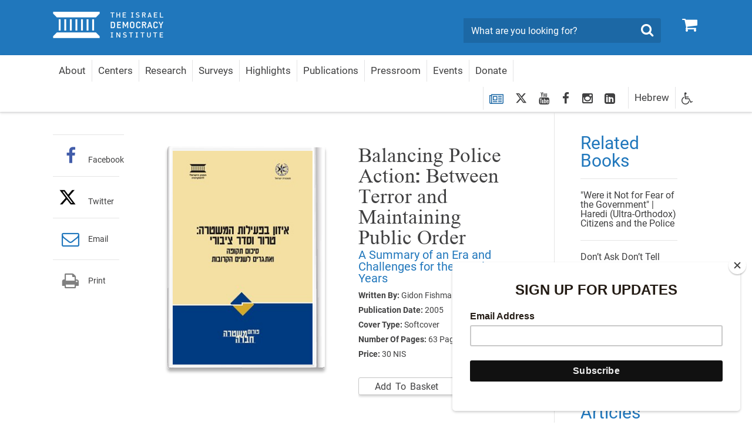

--- FILE ---
content_type: text/css; charset=utf-8
request_url: https://en.idi.org.il/bundles/ltr?v=1yWn3DYmQUMaP_EwJNYK-Nkwye1xfvy9nBkIuixCdM41
body_size: 163074
content:
/* Minification failed. Returning unminified contents.
(7492,44): run-time error CSS1046: Expect comma, found '0'
(7492,48): run-time error CSS1046: Expect comma, found '/'
(7493,36): run-time error CSS1046: Expect comma, found '0'
(7493,40): run-time error CSS1046: Expect comma, found '/'
(7888,1): run-time error CSS1019: Unexpected token, found '}'
(7965,1): run-time error CSS1019: Unexpected token, found '}'
(8130,1): run-time error CSS1019: Unexpected token, found '}'
(10810,1): run-time error CSS1019: Unexpected token, found '}'
 */
/*! jQuery UI - v1.12.0 - 2016-08-21
* http://jqueryui.com
* Includes: draggable.css, core.css, resizable.css, selectable.css, sortable.css, accordion.css, autocomplete.css, menu.css, button.css, controlgroup.css, checkboxradio.css, datepicker.css, dialog.css, progressbar.css, selectmenu.css, slider.css, spinner.css, tabs.css, tooltip.css, theme.css
* To view and modify this theme, visit http://jqueryui.com/themeroller/?scope=&folderName=base&cornerRadiusShadow=8px&offsetLeftShadow=0px&offsetTopShadow=0px&thicknessShadow=5px&opacityShadow=30&bgImgOpacityShadow=0&bgTextureShadow=flat&bgColorShadow=666666&opacityOverlay=30&bgImgOpacityOverlay=0&bgTextureOverlay=flat&bgColorOverlay=aaaaaa&iconColorError=cc0000&fcError=5f3f3f&borderColorError=f1a899&bgTextureError=flat&bgColorError=fddfdf&iconColorHighlight=777620&fcHighlight=777620&borderColorHighlight=dad55e&bgTextureHighlight=flat&bgColorHighlight=fffa90&iconColorActive=ffffff&fcActive=ffffff&borderColorActive=003eff&bgTextureActive=flat&bgColorActive=007fff&iconColorHover=555555&fcHover=2b2b2b&borderColorHover=cccccc&bgTextureHover=flat&bgColorHover=ededed&iconColorDefault=777777&fcDefault=454545&borderColorDefault=c5c5c5&bgTextureDefault=flat&bgColorDefault=f6f6f6&iconColorContent=444444&fcContent=333333&borderColorContent=dddddd&bgTextureContent=flat&bgColorContent=ffffff&iconColorHeader=444444&fcHeader=333333&borderColorHeader=dddddd&bgTextureHeader=flat&bgColorHeader=e9e9e9&cornerRadius=3px&fwDefault=normal&fsDefault=1em&ffDefault=Arial%2CHelvetica%2Csans-serif
* Copyright jQuery Foundation and other contributors; Licensed MIT */

.ui-draggable-handle {
	-ms-touch-action: none;
	touch-action: none;
}
/* Layout helpers
----------------------------------*/
.ui-helper-hidden {
	display: none;
}
.ui-helper-hidden-accessible {
	border: 0;
	clip: rect(0 0 0 0);
	height: 1px;
	margin: -1px;
	overflow: hidden;
	padding: 0;
	position: absolute;
	width: 1px;
}
.ui-helper-reset {
	margin: 0;
	padding: 0;
	border: 0;
	outline: 0;
	line-height: 1.3;
	text-decoration: none;
	font-size: 100%;
	list-style: none;
}
.ui-helper-clearfix:before,
.ui-helper-clearfix:after {
	content: "";
	display: table;
	border-collapse: collapse;
}
.ui-helper-clearfix:after {
	clear: both;
}
.ui-helper-zfix {
	width: 100%;
	height: 100%;
	top: 0;
	left: 0;
	position: absolute;
	opacity: 0;
	filter:Alpha(Opacity=0); /* support: IE8 */
}

.ui-front {
	z-index: 100;
}


/* Interaction Cues
----------------------------------*/
.ui-state-disabled {
	cursor: default !important;
	pointer-events: none;
}


/* Icons
----------------------------------*/
.ui-icon {
	display: inline-block;
	vertical-align: middle;
	margin-top: -.25em;
	position: relative;
	text-indent: -99999px;
	overflow: hidden;
	background-repeat: no-repeat;
}

.ui-widget-icon-block {
	left: 50%;
	margin-left: -8px;
	display: block;
}

/* Misc visuals
----------------------------------*/

/* Overlays */
.ui-widget-overlay {
	position: fixed;
	top: 0;
	left: 0;
	width: 100%;
	height: 100%;
}
.ui-resizable {
	position: relative;
}
.ui-resizable-handle {
	position: absolute;
	font-size: 0.1px;
	display: block;
	-ms-touch-action: none;
	touch-action: none;
}
.ui-resizable-disabled .ui-resizable-handle,
.ui-resizable-autohide .ui-resizable-handle {
	display: none;
}
.ui-resizable-n {
	cursor: n-resize;
	height: 7px;
	width: 100%;
	top: -5px;
	left: 0;
}
.ui-resizable-s {
	cursor: s-resize;
	height: 7px;
	width: 100%;
	bottom: -5px;
	left: 0;
}
.ui-resizable-e {
	cursor: e-resize;
	width: 7px;
	right: -5px;
	top: 0;
	height: 100%;
}
.ui-resizable-w {
	cursor: w-resize;
	width: 7px;
	left: -5px;
	top: 0;
	height: 100%;
}
.ui-resizable-se {
	cursor: se-resize;
	width: 12px;
	height: 12px;
	right: 1px;
	bottom: 1px;
}
.ui-resizable-sw {
	cursor: sw-resize;
	width: 9px;
	height: 9px;
	left: -5px;
	bottom: -5px;
}
.ui-resizable-nw {
	cursor: nw-resize;
	width: 9px;
	height: 9px;
	left: -5px;
	top: -5px;
}
.ui-resizable-ne {
	cursor: ne-resize;
	width: 9px;
	height: 9px;
	right: -5px;
	top: -5px;
}
.ui-selectable {
	-ms-touch-action: none;
	touch-action: none;
}
.ui-selectable-helper {
	position: absolute;
	z-index: 100;
	border: 1px dotted black;
}
.ui-sortable-handle {
	-ms-touch-action: none;
	touch-action: none;
}
.ui-accordion .ui-accordion-header {
	display: block;
	cursor: pointer;
	position: relative;
	margin: 2px 0 0 0;
	padding: .5em .5em .5em .7em;
	font-size: 100%;
}
.ui-accordion .ui-accordion-content {
	padding: 1em 2.2em;
	border-top: 0;
	overflow: auto;
}
.ui-autocomplete {
	position: absolute;
	top: 0;
	left: 0;
	cursor: default;
}
.ui-menu {
	list-style: none;
	padding: 0;
	margin: 0;
	display: block;
	outline: 0;
}
.ui-menu .ui-menu {
	position: absolute;
}
.ui-menu .ui-menu-item {
	margin: 0;
	cursor: pointer;
	/* support: IE10, see #8844 */
	list-style-image: url("[data-uri]");
}
.ui-menu .ui-menu-item-wrapper {
	position: relative;
	padding: 3px 1em 3px .4em;
}
.ui-menu .ui-menu-divider {
	margin: 5px 0;
	height: 0;
	font-size: 0;
	line-height: 0;
	border-width: 1px 0 0 0;
}
.ui-menu .ui-state-focus,
.ui-menu .ui-state-active {
	margin: -1px;
}

/* icon support */
.ui-menu-icons {
	position: relative;
}
.ui-menu-icons .ui-menu-item-wrapper {
	padding-left: 2em;
}

/* left-aligned */
.ui-menu .ui-icon {
	position: absolute;
	top: 0;
	bottom: 0;
	left: .2em;
	margin: auto 0;
}

/* right-aligned */
.ui-menu .ui-menu-icon {
	left: auto;
	right: 0;
}
.ui-button {
	padding: .4em 1em;
	display: inline-block;
	position: relative;
	line-height: normal;
	margin-right: .1em;
	cursor: pointer;
	vertical-align: middle;
	text-align: center;
	-webkit-user-select: none;
	-moz-user-select: none;
	-ms-user-select: none;
	user-select: none;

	/* Support: IE <= 11 */
	overflow: visible;
}

.ui-button,
.ui-button:link,
.ui-button:visited,
.ui-button:hover,
.ui-button:active {
	text-decoration: none;
}

/* to make room for the icon, a width needs to be set here */
.ui-button-icon-only {
	width: 2em;
	box-sizing: border-box;
	text-indent: -9999px;
	white-space: nowrap;
}

/* no icon support for input elements */
input.ui-button.ui-button-icon-only {
	text-indent: 0;
}

/* button icon element(s) */
.ui-button-icon-only .ui-icon {
	position: absolute;
	top: 50%;
	left: 50%;
	margin-top: -8px;
	margin-left: -8px;
}

.ui-button.ui-icon-notext .ui-icon {
	padding: 0;
	width: 2.1em;
	height: 2.1em;
	text-indent: -9999px;
	white-space: nowrap;

}

input.ui-button.ui-icon-notext .ui-icon {
	width: auto;
	height: auto;
	text-indent: 0;
	white-space: normal;
	padding: .4em 1em;
}

/* workarounds */
/* Support: Firefox 5 - 40 */
input.ui-button::-moz-focus-inner,
button.ui-button::-moz-focus-inner {
	border: 0;
	padding: 0;
}
.ui-controlgroup {
	vertical-align: middle;
	display: inline-block;
}
.ui-controlgroup > .ui-controlgroup-item {
	float: left;
	margin-left: 0;
	margin-right: 0;
}
.ui-controlgroup > .ui-controlgroup-item:focus,
.ui-controlgroup > .ui-controlgroup-item.ui-visual-focus {
	z-index: 9999;
}
.ui-controlgroup-vertical > .ui-controlgroup-item {
	display: block;
	float: none;
	width: 100%;
	margin-top: 0;
	margin-bottom: 0;
	text-align: left;
}
.ui-controlgroup-vertical .ui-controlgroup-item {
	box-sizing: border-box;
}
.ui-controlgroup .ui-controlgroup-label {
	padding: .4em 1em;
}
.ui-controlgroup .ui-controlgroup-label span {
	font-size: 80%;
}
.ui-controlgroup-horizontal .ui-controlgroup-label + .ui-controlgroup-item {
	border-left: none;
}
.ui-controlgroup-vertical .ui-controlgroup-label + .ui-controlgroup-item {
	border-top: none;
}
.ui-controlgroup-horizontal .ui-controlgroup-label.ui-widget-content {
	border-right: none;
}
.ui-controlgroup-vertical .ui-controlgroup-label.ui-widget-content {
	border-bottom: none;
}

/* Spinner specific style fixes */
.ui-controlgroup-vertical .ui-spinner-input {

	/* Support: IE8 only, Android < 4.4 only */
	width: 75%;
	width: calc( 100% - 2.4em );
}
.ui-controlgroup-vertical .ui-spinner .ui-spinner-up {
	border-top-style: solid;
}

.ui-checkboxradio-label .ui-icon-background {
	box-shadow: inset 1px 1px 1px #ccc;
	border-radius: .12em;
	border: none;
}
.ui-checkboxradio-radio-label .ui-icon-background {
	width: 16px;
	height: 16px;
	border-radius: 1em;
	overflow: visible;
	border: none;
}
.ui-checkboxradio-radio-label.ui-checkboxradio-checked .ui-icon,
.ui-checkboxradio-radio-label.ui-checkboxradio-checked:hover .ui-icon {
	background-image: none;
	width: 8px;
	height: 8px;
	border-width: 4px;
	border-style: solid;
}
.ui-checkboxradio-disabled {
	pointer-events: none;
}
.ui-datepicker {
	width: 17em;
	padding: .2em .2em 0;
	display: none;
}
.ui-datepicker .ui-datepicker-header {
	position: relative;
	padding: .2em 0;
}
.ui-datepicker .ui-datepicker-prev,
.ui-datepicker .ui-datepicker-next {
	position: absolute;
	top: 2px;
	width: 1.8em;
	height: 1.8em;
}
.ui-datepicker .ui-datepicker-prev-hover,
.ui-datepicker .ui-datepicker-next-hover {
	top: 1px;
}
.ui-datepicker .ui-datepicker-prev {
	left: 2px;
}
.ui-datepicker .ui-datepicker-next {
	right: 2px;
}
.ui-datepicker .ui-datepicker-prev-hover {
	left: 1px;
}
.ui-datepicker .ui-datepicker-next-hover {
	right: 1px;
}
.ui-datepicker .ui-datepicker-prev span,
.ui-datepicker .ui-datepicker-next span {
	display: block;
	position: absolute;
	left: 50%;
	margin-left: -8px;
	top: 50%;
	margin-top: -8px;
}
.ui-datepicker .ui-datepicker-title {
	margin: 0 2.3em;
	line-height: 1.8em;
	text-align: center;
}
.ui-datepicker .ui-datepicker-title select {
	font-size: 1em;
	margin: 1px 0;
}
.ui-datepicker select.ui-datepicker-month,
.ui-datepicker select.ui-datepicker-year {
	width: 45%;
}
.ui-datepicker table {
	width: 100%;
	font-size: .9em;
	border-collapse: collapse;
	margin: 0 0 .4em;
}
.ui-datepicker th {
	padding: .7em .3em;
	text-align: center;
	font-weight: bold;
	border: 0;
}
.ui-datepicker td {
	border: 0;
	padding: 1px;
}
.ui-datepicker td span,
.ui-datepicker td a {
	display: block;
	padding: .2em;
	text-align: right;
	text-decoration: none;
}
.ui-datepicker .ui-datepicker-buttonpane {
	background-image: none;
	margin: .7em 0 0 0;
	padding: 0 .2em;
	border-left: 0;
	border-right: 0;
	border-bottom: 0;
}
.ui-datepicker .ui-datepicker-buttonpane button {
	float: right;
	margin: .5em .2em .4em;
	cursor: pointer;
	padding: .2em .6em .3em .6em;
	width: auto;
	overflow: visible;
}
.ui-datepicker .ui-datepicker-buttonpane button.ui-datepicker-current {
	float: left;
}

/* with multiple calendars */
.ui-datepicker.ui-datepicker-multi {
	width: auto;
}
.ui-datepicker-multi .ui-datepicker-group {
	float: left;
}
.ui-datepicker-multi .ui-datepicker-group table {
	width: 95%;
	margin: 0 auto .4em;
}
.ui-datepicker-multi-2 .ui-datepicker-group {
	width: 50%;
}
.ui-datepicker-multi-3 .ui-datepicker-group {
	width: 33.3%;
}
.ui-datepicker-multi-4 .ui-datepicker-group {
	width: 25%;
}
.ui-datepicker-multi .ui-datepicker-group-last .ui-datepicker-header,
.ui-datepicker-multi .ui-datepicker-group-middle .ui-datepicker-header {
	border-left-width: 0;
}
.ui-datepicker-multi .ui-datepicker-buttonpane {
	clear: left;
}
.ui-datepicker-row-break {
	clear: both;
	width: 100%;
	font-size: 0;
}

/* RTL support */
.ui-datepicker-rtl {
	direction: rtl;
}
.ui-datepicker-rtl .ui-datepicker-prev {
	right: 2px;
	left: auto;
}
.ui-datepicker-rtl .ui-datepicker-next {
	left: 2px;
	right: auto;
}
.ui-datepicker-rtl .ui-datepicker-prev:hover {
	right: 1px;
	left: auto;
}
.ui-datepicker-rtl .ui-datepicker-next:hover {
	left: 1px;
	right: auto;
}
.ui-datepicker-rtl .ui-datepicker-buttonpane {
	clear: right;
}
.ui-datepicker-rtl .ui-datepicker-buttonpane button {
	float: left;
}
.ui-datepicker-rtl .ui-datepicker-buttonpane button.ui-datepicker-current,
.ui-datepicker-rtl .ui-datepicker-group {
	float: right;
}
.ui-datepicker-rtl .ui-datepicker-group-last .ui-datepicker-header,
.ui-datepicker-rtl .ui-datepicker-group-middle .ui-datepicker-header {
	border-right-width: 0;
	border-left-width: 1px;
}

/* Icons */
.ui-datepicker .ui-icon {
	display: block;
	text-indent: -99999px;
	overflow: hidden;
	background-repeat: no-repeat;
	left: .5em;
	top: .3em;
}
.ui-dialog {
	position: absolute;
	top: 0;
	left: 0;
	padding: .2em;
	outline: 0;
}
.ui-dialog .ui-dialog-titlebar {
	padding: .4em 1em;
	position: relative;
}
.ui-dialog .ui-dialog-title {
	float: left;
	margin: .1em 0;
	white-space: nowrap;
	width: 90%;
	overflow: hidden;
	text-overflow: ellipsis;
}
.ui-dialog .ui-dialog-titlebar-close {
	position: absolute;
	right: .3em;
	top: 50%;
	width: 20px;
	margin: -10px 0 0 0;
	padding: 1px;
	height: 20px;
}
.ui-dialog .ui-dialog-content {
	position: relative;
	border: 0;
	padding: .5em 1em;
	background: none;
	overflow: auto;
}
.ui-dialog .ui-dialog-buttonpane {
	text-align: left;
	border-width: 1px 0 0 0;
	background-image: none;
	margin-top: .5em;
	padding: .3em 1em .5em .4em;
}
.ui-dialog .ui-dialog-buttonpane .ui-dialog-buttonset {
	float: right;
}
.ui-dialog .ui-dialog-buttonpane button {
	margin: .5em .4em .5em 0;
	cursor: pointer;
}
.ui-dialog .ui-resizable-n {
	height: 2px;
	top: 0;
}
.ui-dialog .ui-resizable-e {
	width: 2px;
	right: 0;
}
.ui-dialog .ui-resizable-s {
	height: 2px;
	bottom: 0;
}
.ui-dialog .ui-resizable-w {
	width: 2px;
	left: 0;
}
.ui-dialog .ui-resizable-se,
.ui-dialog .ui-resizable-sw,
.ui-dialog .ui-resizable-ne,
.ui-dialog .ui-resizable-nw {
	width: 7px;
	height: 7px;
}
.ui-dialog .ui-resizable-se {
	right: 0;
	bottom: 0;
}
.ui-dialog .ui-resizable-sw {
	left: 0;
	bottom: 0;
}
.ui-dialog .ui-resizable-ne {
	right: 0;
	top: 0;
}
.ui-dialog .ui-resizable-nw {
	left: 0;
	top: 0;
}
.ui-draggable .ui-dialog-titlebar {
	cursor: move;
}
.ui-progressbar {
	height: 2em;
	text-align: left;
	overflow: hidden;
}
.ui-progressbar .ui-progressbar-value {
	margin: -1px;
	height: 100%;
}
.ui-progressbar .ui-progressbar-overlay {
	background: url("[data-uri]");
	height: 100%;
	filter: alpha(opacity=25); /* support: IE8 */
	opacity: 0.25;
}
.ui-progressbar-indeterminate .ui-progressbar-value {
	background-image: none;
}
.ui-selectmenu-menu {
	padding: 0;
	margin: 0;
	position: absolute;
	top: 0;
	left: 0;
	display: none;
}
.ui-selectmenu-menu .ui-menu {
	overflow: auto;
	overflow-x: hidden;
	padding-bottom: 1px;
}
.ui-selectmenu-menu .ui-menu .ui-selectmenu-optgroup {
	font-size: 1em;
	font-weight: bold;
	line-height: 1.5;
	padding: 2px 0.4em;
	margin: 0.5em 0 0 0;
	height: auto;
	border: 0;
}
.ui-selectmenu-open {
	display: block;
}
.ui-selectmenu-text {
	display: block;
	margin-right: 20px;
	overflow: hidden;
	text-overflow: ellipsis;
}
.ui-selectmenu-button.ui-button {
	text-align: left;
	white-space: nowrap;
	width: 14em;
}
.ui-selectmenu-icon.ui-icon {
	float: right;
	margin-top: 0;
}
.ui-slider {
	position: relative;
	text-align: left;
}
.ui-slider .ui-slider-handle {
	position: absolute;
	z-index: 2;
	width: 1.2em;
	height: 1.2em;
	cursor: default;
	-ms-touch-action: none;
	touch-action: none;
}
.ui-slider .ui-slider-range {
	position: absolute;
	z-index: 1;
	font-size: .7em;
	display: block;
	border: 0;
	background-position: 0 0;
}

/* support: IE8 - See #6727 */
.ui-slider.ui-state-disabled .ui-slider-handle,
.ui-slider.ui-state-disabled .ui-slider-range {
	filter: inherit;
}

.ui-slider-horizontal {
	height: .8em;
}
.ui-slider-horizontal .ui-slider-handle {
	top: -.3em;
	margin-left: -.6em;
}
.ui-slider-horizontal .ui-slider-range {
	top: 0;
	height: 100%;
}
.ui-slider-horizontal .ui-slider-range-min {
	left: 0;
}
.ui-slider-horizontal .ui-slider-range-max {
	right: 0;
}

.ui-slider-vertical {
	width: .8em;
	height: 100px;
}
.ui-slider-vertical .ui-slider-handle {
	left: -.3em;
	margin-left: 0;
	margin-bottom: -.6em;
}
.ui-slider-vertical .ui-slider-range {
	left: 0;
	width: 100%;
}
.ui-slider-vertical .ui-slider-range-min {
	bottom: 0;
}
.ui-slider-vertical .ui-slider-range-max {
	top: 0;
}
.ui-spinner {
	position: relative;
	display: inline-block;
	overflow: hidden;
	padding: 0;
	vertical-align: middle;
}
.ui-spinner-input {
	border: none;
	background: none;
	color: inherit;
	padding: .222em 0;
	margin: .2em 0;
	vertical-align: middle;
	margin-left: .4em;
	margin-right: 2em;
}
.ui-spinner-button {
	width: 1.6em;
	height: 50%;
	font-size: .5em;
	padding: 0;
	margin: 0;
	text-align: center;
	position: absolute;
	cursor: default;
	display: block;
	overflow: hidden;
	right: 0;
}
/* more specificity required here to override default borders */
.ui-spinner a.ui-spinner-button {
	border-top-style: none;
	border-bottom-style: none;
	border-right-style: none;
}
.ui-spinner-up {
	top: 0;
}
.ui-spinner-down {
	bottom: 0;
}
.ui-tabs {
	position: relative;/* position: relative prevents IE scroll bug (element with position: relative inside container with overflow: auto appear as "fixed") */
	padding: .2em;
}
.ui-tabs .ui-tabs-nav {
	margin: 0;
	padding: .2em .2em 0;
}
.ui-tabs .ui-tabs-nav li {
	list-style: none;
	float: left;
	position: relative;
	top: 0;
	margin: 1px .2em 0 0;
	border-bottom-width: 0;
	padding: 0;
	white-space: nowrap;
}
.ui-tabs .ui-tabs-nav .ui-tabs-anchor {
	float: left;
	padding: .5em 1em;
	text-decoration: none;
}
.ui-tabs .ui-tabs-nav li.ui-tabs-active {
	margin-bottom: -1px;
	padding-bottom: 1px;
}
.ui-tabs .ui-tabs-nav li.ui-tabs-active .ui-tabs-anchor,
.ui-tabs .ui-tabs-nav li.ui-state-disabled .ui-tabs-anchor,
.ui-tabs .ui-tabs-nav li.ui-tabs-loading .ui-tabs-anchor {
	cursor: text;
}
.ui-tabs-collapsible .ui-tabs-nav li.ui-tabs-active .ui-tabs-anchor {
	cursor: pointer;
}
.ui-tabs .ui-tabs-panel {
	display: block;
	border-width: 0;
	padding: 1em 1.4em;
	background: none;
}
.ui-tooltip {
	padding: 8px;
	position: absolute;
	z-index: 9999;
	max-width: 300px;
}
body .ui-tooltip {
	border-width: 2px;
}

/* Component containers
----------------------------------*/
.ui-widget {
	font-family: Arial,Helvetica,sans-serif;
	font-size: 1em;
}
.ui-widget .ui-widget {
	font-size: 1em;
}
.ui-widget input,
.ui-widget select,
.ui-widget textarea,
.ui-widget button {
	font-family: Arial,Helvetica,sans-serif;
	font-size: 1em;
}
.ui-widget.ui-widget-content {
	border: 1px solid #c5c5c5;
}
.ui-widget-content {
	border: 1px solid #dddddd;
	background: #ffffff;
	color: #333333;
}
.ui-widget-content a {
	color: #333333;
}
.ui-widget-header {
	border: 1px solid #dddddd;
	background: #e9e9e9;
	color: #333333;
	font-weight: bold;
}
.ui-widget-header a {
	color: #333333;
}

/* Interaction states
----------------------------------*/
.ui-state-default,
.ui-widget-content .ui-state-default,
.ui-widget-header .ui-state-default,
.ui-button,

/* We use html here because we need a greater specificity to make sure disabled
works properly when clicked or hovered */
html .ui-button.ui-state-disabled:hover,
html .ui-button.ui-state-disabled:active {
	border: 1px solid #c5c5c5;
	background: #f6f6f6;
	font-weight: normal;
	color: #454545;
}
.ui-state-default a,
.ui-state-default a:link,
.ui-state-default a:visited,
a.ui-button,
a:link.ui-button,
a:visited.ui-button,
.ui-button {
	color: #454545;
	text-decoration: none;
}
.ui-state-hover,
.ui-widget-content .ui-state-hover,
.ui-widget-header .ui-state-hover,
.ui-state-focus,
.ui-widget-content .ui-state-focus,
.ui-widget-header .ui-state-focus,
.ui-button:hover,
.ui-button:focus {
	border: 1px solid #cccccc;
	background: #ededed;
	font-weight: normal;
	color: #2b2b2b;
}
.ui-state-hover a,
.ui-state-hover a:hover,
.ui-state-hover a:link,
.ui-state-hover a:visited,
.ui-state-focus a,
.ui-state-focus a:hover,
.ui-state-focus a:link,
.ui-state-focus a:visited,
a.ui-button:hover,
a.ui-button:focus {
	color: #2b2b2b;
	text-decoration: none;
}

.ui-visual-focus {
	box-shadow: 0 0 3px 1px rgb(94, 158, 214);
}
.ui-state-active,
.ui-widget-content .ui-state-active,
.ui-widget-header .ui-state-active,
a.ui-button:active,
.ui-button:active,
.ui-button.ui-state-active:hover {
	border: 1px solid #003eff;
	background: #007fff;
	font-weight: normal;
	color: #ffffff;
}
.ui-icon-background,
.ui-state-active .ui-icon-background {
	border: #003eff;
	background-color: #ffffff;
}
.ui-state-active a,
.ui-state-active a:link,
.ui-state-active a:visited {
	color: #ffffff;
	text-decoration: none;
}

/* Interaction Cues
----------------------------------*/
.ui-state-highlight,
.ui-widget-content .ui-state-highlight,
.ui-widget-header .ui-state-highlight {
	border: 1px solid #dad55e;
	background: #fffa90;
	color: #777620;
}
.ui-state-checked {
	border: 1px solid #dad55e;
	background: #fffa90;
}
.ui-state-highlight a,
.ui-widget-content .ui-state-highlight a,
.ui-widget-header .ui-state-highlight a {
	color: #777620;
}
.ui-state-error,
.ui-widget-content .ui-state-error,
.ui-widget-header .ui-state-error {
	border: 1px solid #f1a899;
	background: #fddfdf;
	color: #5f3f3f;
}
.ui-state-error a,
.ui-widget-content .ui-state-error a,
.ui-widget-header .ui-state-error a {
	color: #5f3f3f;
}
.ui-state-error-text,
.ui-widget-content .ui-state-error-text,
.ui-widget-header .ui-state-error-text {
	color: #5f3f3f;
}
.ui-priority-primary,
.ui-widget-content .ui-priority-primary,
.ui-widget-header .ui-priority-primary {
	font-weight: bold;
}
.ui-priority-secondary,
.ui-widget-content .ui-priority-secondary,
.ui-widget-header .ui-priority-secondary {
	opacity: .7;
	filter:Alpha(Opacity=70); /* support: IE8 */
	font-weight: normal;
}
.ui-state-disabled,
.ui-widget-content .ui-state-disabled,
.ui-widget-header .ui-state-disabled {
	opacity: .35;
	filter:Alpha(Opacity=35); /* support: IE8 */
	background-image: none;
}
.ui-state-disabled .ui-icon {
	filter:Alpha(Opacity=35); /* support: IE8 - See #6059 */
}

/* Icons
----------------------------------*/

/* states and images */
.ui-icon {
	width: 16px;
	height: 16px;
}
.ui-icon,
.ui-widget-content .ui-icon {
	background-image: url("images/ui-icons_444444_256x240.png");
}
.ui-widget-header .ui-icon {
	background-image: url("images/ui-icons_444444_256x240.png");
}
.ui-button .ui-icon {
	background-image: url("images/ui-icons_777777_256x240.png");
}
.ui-state-hover .ui-icon,
.ui-state-focus .ui-icon,
.ui-button:hover .ui-icon,
.ui-button:focus .ui-icon,
.ui-state-default .ui-icon {
	background-image: url("images/ui-icons_555555_256x240.png");
}
.ui-state-active .ui-icon,
.ui-button:active .ui-icon {
	background-image: url("images/ui-icons_ffffff_256x240.png");
}
.ui-state-highlight .ui-icon,
.ui-button .ui-state-highlight.ui-icon {
	background-image: url("images/ui-icons_777620_256x240.png");
}
.ui-state-error .ui-icon,
.ui-state-error-text .ui-icon {
	background-image: url("images/ui-icons_cc0000_256x240.png");
}

/* positioning */
.ui-icon-blank { background-position: 16px 16px; }
.ui-icon-caret-1-n { background-position: 0 0; }
.ui-icon-caret-1-ne { background-position: -16px 0; }
.ui-icon-caret-1-e { background-position: -32px 0; }
.ui-icon-caret-1-se { background-position: -48px 0; }
.ui-icon-caret-1-s { background-position: -65px 0; }
.ui-icon-caret-1-sw { background-position: -80px 0; }
.ui-icon-caret-1-w { background-position: -96px 0; }
.ui-icon-caret-1-nw { background-position: -112px 0; }
.ui-icon-caret-2-n-s { background-position: -128px 0; }
.ui-icon-caret-2-e-w { background-position: -144px 0; }
.ui-icon-triangle-1-n { background-position: 0 -16px; }
.ui-icon-triangle-1-ne { background-position: -16px -16px; }
.ui-icon-triangle-1-e { background-position: -32px -16px; }
.ui-icon-triangle-1-se { background-position: -48px -16px; }
.ui-icon-triangle-1-s { background-position: -65px -16px; }
.ui-icon-triangle-1-sw { background-position: -80px -16px; }
.ui-icon-triangle-1-w { background-position: -96px -16px; }
.ui-icon-triangle-1-nw { background-position: -112px -16px; }
.ui-icon-triangle-2-n-s { background-position: -128px -16px; }
.ui-icon-triangle-2-e-w { background-position: -144px -16px; }
.ui-icon-arrow-1-n { background-position: 0 -32px; }
.ui-icon-arrow-1-ne { background-position: -16px -32px; }
.ui-icon-arrow-1-e { background-position: -32px -32px; }
.ui-icon-arrow-1-se { background-position: -48px -32px; }
.ui-icon-arrow-1-s { background-position: -65px -32px; }
.ui-icon-arrow-1-sw { background-position: -80px -32px; }
.ui-icon-arrow-1-w { background-position: -96px -32px; }
.ui-icon-arrow-1-nw { background-position: -112px -32px; }
.ui-icon-arrow-2-n-s { background-position: -128px -32px; }
.ui-icon-arrow-2-ne-sw { background-position: -144px -32px; }
.ui-icon-arrow-2-e-w { background-position: -160px -32px; }
.ui-icon-arrow-2-se-nw { background-position: -176px -32px; }
.ui-icon-arrowstop-1-n { background-position: -192px -32px; }
.ui-icon-arrowstop-1-e { background-position: -208px -32px; }
.ui-icon-arrowstop-1-s { background-position: -224px -32px; }
.ui-icon-arrowstop-1-w { background-position: -240px -32px; }
.ui-icon-arrowthick-1-n { background-position: 1px -48px; }
.ui-icon-arrowthick-1-ne { background-position: -16px -48px; }
.ui-icon-arrowthick-1-e { background-position: -32px -48px; }
.ui-icon-arrowthick-1-se { background-position: -48px -48px; }
.ui-icon-arrowthick-1-s { background-position: -64px -48px; }
.ui-icon-arrowthick-1-sw { background-position: -80px -48px; }
.ui-icon-arrowthick-1-w { background-position: -96px -48px; }
.ui-icon-arrowthick-1-nw { background-position: -112px -48px; }
.ui-icon-arrowthick-2-n-s { background-position: -128px -48px; }
.ui-icon-arrowthick-2-ne-sw { background-position: -144px -48px; }
.ui-icon-arrowthick-2-e-w { background-position: -160px -48px; }
.ui-icon-arrowthick-2-se-nw { background-position: -176px -48px; }
.ui-icon-arrowthickstop-1-n { background-position: -192px -48px; }
.ui-icon-arrowthickstop-1-e { background-position: -208px -48px; }
.ui-icon-arrowthickstop-1-s { background-position: -224px -48px; }
.ui-icon-arrowthickstop-1-w { background-position: -240px -48px; }
.ui-icon-arrowreturnthick-1-w { background-position: 0 -64px; }
.ui-icon-arrowreturnthick-1-n { background-position: -16px -64px; }
.ui-icon-arrowreturnthick-1-e { background-position: -32px -64px; }
.ui-icon-arrowreturnthick-1-s { background-position: -48px -64px; }
.ui-icon-arrowreturn-1-w { background-position: -64px -64px; }
.ui-icon-arrowreturn-1-n { background-position: -80px -64px; }
.ui-icon-arrowreturn-1-e { background-position: -96px -64px; }
.ui-icon-arrowreturn-1-s { background-position: -112px -64px; }
.ui-icon-arrowrefresh-1-w { background-position: -128px -64px; }
.ui-icon-arrowrefresh-1-n { background-position: -144px -64px; }
.ui-icon-arrowrefresh-1-e { background-position: -160px -64px; }
.ui-icon-arrowrefresh-1-s { background-position: -176px -64px; }
.ui-icon-arrow-4 { background-position: 0 -80px; }
.ui-icon-arrow-4-diag { background-position: -16px -80px; }
.ui-icon-extlink { background-position: -32px -80px; }
.ui-icon-newwin { background-position: -48px -80px; }
.ui-icon-refresh { background-position: -64px -80px; }
.ui-icon-shuffle { background-position: -80px -80px; }
.ui-icon-transfer-e-w { background-position: -96px -80px; }
.ui-icon-transferthick-e-w { background-position: -112px -80px; }
.ui-icon-folder-collapsed { background-position: 0 -96px; }
.ui-icon-folder-open { background-position: -16px -96px; }
.ui-icon-document { background-position: -32px -96px; }
.ui-icon-document-b { background-position: -48px -96px; }
.ui-icon-note { background-position: -64px -96px; }
.ui-icon-mail-closed { background-position: -80px -96px; }
.ui-icon-mail-open { background-position: -96px -96px; }
.ui-icon-suitcase { background-position: -112px -96px; }
.ui-icon-comment { background-position: -128px -96px; }
.ui-icon-person { background-position: -144px -96px; }
.ui-icon-print { background-position: -160px -96px; }
.ui-icon-trash { background-position: -176px -96px; }
.ui-icon-locked { background-position: -192px -96px; }
.ui-icon-unlocked { background-position: -208px -96px; }
.ui-icon-bookmark { background-position: -224px -96px; }
.ui-icon-tag { background-position: -240px -96px; }
.ui-icon-home { background-position: 0 -112px; }
.ui-icon-flag { background-position: -16px -112px; }
.ui-icon-calendar { background-position: -32px -112px; }
.ui-icon-cart { background-position: -48px -112px; }
.ui-icon-pencil { background-position: -64px -112px; }
.ui-icon-clock { background-position: -80px -112px; }
.ui-icon-disk { background-position: -96px -112px; }
.ui-icon-calculator { background-position: -112px -112px; }
.ui-icon-zoomin { background-position: -128px -112px; }
.ui-icon-zoomout { background-position: -144px -112px; }
.ui-icon-search { background-position: -160px -112px; }
.ui-icon-wrench { background-position: -176px -112px; }
.ui-icon-gear { background-position: -192px -112px; }
.ui-icon-heart { background-position: -208px -112px; }
.ui-icon-star { background-position: -224px -112px; }
.ui-icon-link { background-position: -240px -112px; }
.ui-icon-cancel { background-position: 0 -128px; }
.ui-icon-plus { background-position: -16px -128px; }
.ui-icon-plusthick { background-position: -32px -128px; }
.ui-icon-minus { background-position: -48px -128px; }
.ui-icon-minusthick { background-position: -64px -128px; }
.ui-icon-close { background-position: -80px -128px; }
.ui-icon-closethick { background-position: -96px -128px; }
.ui-icon-key { background-position: -112px -128px; }
.ui-icon-lightbulb { background-position: -128px -128px; }
.ui-icon-scissors { background-position: -144px -128px; }
.ui-icon-clipboard { background-position: -160px -128px; }
.ui-icon-copy { background-position: -176px -128px; }
.ui-icon-contact { background-position: -192px -128px; }
.ui-icon-image { background-position: -208px -128px; }
.ui-icon-video { background-position: -224px -128px; }
.ui-icon-script { background-position: -240px -128px; }
.ui-icon-alert { background-position: 0 -144px; }
.ui-icon-info { background-position: -16px -144px; }
.ui-icon-notice { background-position: -32px -144px; }
.ui-icon-help { background-position: -48px -144px; }
.ui-icon-check { background-position: -64px -144px; }
.ui-icon-bullet { background-position: -80px -144px; }
.ui-icon-radio-on { background-position: -96px -144px; }
.ui-icon-radio-off { background-position: -112px -144px; }
.ui-icon-pin-w { background-position: -128px -144px; }
.ui-icon-pin-s { background-position: -144px -144px; }
.ui-icon-play { background-position: 0 -160px; }
.ui-icon-pause { background-position: -16px -160px; }
.ui-icon-seek-next { background-position: -32px -160px; }
.ui-icon-seek-prev { background-position: -48px -160px; }
.ui-icon-seek-end { background-position: -64px -160px; }
.ui-icon-seek-start { background-position: -80px -160px; }
/* ui-icon-seek-first is deprecated, use ui-icon-seek-start instead */
.ui-icon-seek-first { background-position: -80px -160px; }
.ui-icon-stop { background-position: -96px -160px; }
.ui-icon-eject { background-position: -112px -160px; }
.ui-icon-volume-off { background-position: -128px -160px; }
.ui-icon-volume-on { background-position: -144px -160px; }
.ui-icon-power { background-position: 0 -176px; }
.ui-icon-signal-diag { background-position: -16px -176px; }
.ui-icon-signal { background-position: -32px -176px; }
.ui-icon-battery-0 { background-position: -48px -176px; }
.ui-icon-battery-1 { background-position: -64px -176px; }
.ui-icon-battery-2 { background-position: -80px -176px; }
.ui-icon-battery-3 { background-position: -96px -176px; }
.ui-icon-circle-plus { background-position: 0 -192px; }
.ui-icon-circle-minus { background-position: -16px -192px; }
.ui-icon-circle-close { background-position: -32px -192px; }
.ui-icon-circle-triangle-e { background-position: -48px -192px; }
.ui-icon-circle-triangle-s { background-position: -64px -192px; }
.ui-icon-circle-triangle-w { background-position: -80px -192px; }
.ui-icon-circle-triangle-n { background-position: -96px -192px; }
.ui-icon-circle-arrow-e { background-position: -112px -192px; }
.ui-icon-circle-arrow-s { background-position: -128px -192px; }
.ui-icon-circle-arrow-w { background-position: -144px -192px; }
.ui-icon-circle-arrow-n { background-position: -160px -192px; }
.ui-icon-circle-zoomin { background-position: -176px -192px; }
.ui-icon-circle-zoomout { background-position: -192px -192px; }
.ui-icon-circle-check { background-position: -208px -192px; }
.ui-icon-circlesmall-plus { background-position: 0 -208px; }
.ui-icon-circlesmall-minus { background-position: -16px -208px; }
.ui-icon-circlesmall-close { background-position: -32px -208px; }
.ui-icon-squaresmall-plus { background-position: -48px -208px; }
.ui-icon-squaresmall-minus { background-position: -64px -208px; }
.ui-icon-squaresmall-close { background-position: -80px -208px; }
.ui-icon-grip-dotted-vertical { background-position: 0 -224px; }
.ui-icon-grip-dotted-horizontal { background-position: -16px -224px; }
.ui-icon-grip-solid-vertical { background-position: -32px -224px; }
.ui-icon-grip-solid-horizontal { background-position: -48px -224px; }
.ui-icon-gripsmall-diagonal-se { background-position: -64px -224px; }
.ui-icon-grip-diagonal-se { background-position: -80px -224px; }


/* Misc visuals
----------------------------------*/

/* Corner radius */
.ui-corner-all,
.ui-corner-top,
.ui-corner-left,
.ui-corner-tl {
	border-top-left-radius: 3px;
}
.ui-corner-all,
.ui-corner-top,
.ui-corner-right,
.ui-corner-tr {
	border-top-right-radius: 3px;
}
.ui-corner-all,
.ui-corner-bottom,
.ui-corner-left,
.ui-corner-bl {
	border-bottom-left-radius: 3px;
}
.ui-corner-all,
.ui-corner-bottom,
.ui-corner-right,
.ui-corner-br {
	border-bottom-right-radius: 3px;
}

/* Overlays */
.ui-widget-overlay {
	background: #aaaaaa;
	opacity: .3;
	filter: Alpha(Opacity=30); /* support: IE8 */
}
.ui-widget-shadow {
	-webkit-box-shadow: 0px 0px 5px #666666;
	box-shadow: 0px 0px 5px #666666;
}

/*!
 * Bootstrap v3.3.5 (http://getbootstrap.com)
 * Copyright 2011-2016 Twitter, Inc.
 * Licensed under MIT (https://github.com/twbs/bootstrap/blob/master/LICENSE)
 */

/*!
 * Generated using the Bootstrap Customizer (http://getbootstrap.com/customize/?id=c546a92aae06b8a7f2acec3a8db5b0b0)
 * Config saved to config.json and https://gist.github.com/c546a92aae06b8a7f2acec3a8db5b0b0
 */
/*!
 * Bootstrap v3.3.6 (http://getbootstrap.com)
 * Copyright 2011-2015 Twitter, Inc.
 * Licensed under MIT (https://github.com/twbs/bootstrap/blob/master/LICENSE)
 */
/*! normalize.css v3.0.3 | MIT License | github.com/necolas/normalize.css */
html { font-family: sans-serif; -ms-text-size-adjust: 100%; -webkit-text-size-adjust: 100%; }
body { margin: 0; }
article,
aside,
details,
figcaption,
figure,
footer,
header,
hgroup,
main,
menu,
nav,
section,
summary { display: block; }
audio,
canvas,
progress,
video { display: inline-block; vertical-align: baseline; }
audio:not([controls]) { display: none; height: 0; }
[hidden],
template { display: none; }
a { background-color: transparent; }
a:active,
a:hover { outline: 0; }
abbr[title] { border-bottom: 1px dotted; }
b,
strong { font-weight: bold; }
dfn { font-style: italic; }
h1 { font-size: 2em; margin: 0.67em 0; }
mark { background: #ff0; color: #000; }
small { font-size: 80%; }
sub,
sup { font-size: 75%; line-height: 0; position: relative; vertical-align: baseline; }
sup { top: -0.5em; }
sub { bottom: -0.25em; }
img { border: 0; }
svg:not(:root) { overflow: hidden; }
figure { margin: 1em 40px; }
hr { -webkit-box-sizing: content-box; -moz-box-sizing: content-box; box-sizing: content-box; height: 0; }
pre { overflow: auto; }
code,
kbd,
pre,
samp { font-family: monospace, monospace; font-size: 1em; }
button,
input,
optgroup,
select,
textarea { color: inherit; font: inherit; margin: 0; }
button { overflow: visible; }
button,
select { text-transform: none; }
button,
html input[type="button"],
input[type="reset"],
input[type="submit"] { -webkit-appearance: button; cursor: pointer; }
button[disabled],
html input[disabled] { cursor: default; }
button::-moz-focus-inner,
input::-moz-focus-inner { border: 0; padding: 0; }
input { line-height: normal; }
input[type="checkbox"],
input[type="radio"] { -webkit-box-sizing: border-box; -moz-box-sizing: border-box; box-sizing: border-box; padding: 0; }
input[type="number"]::-webkit-inner-spin-button,
input[type="number"]::-webkit-outer-spin-button { height: auto; }
input[type="search"] { -webkit-appearance: textfield; -webkit-box-sizing: content-box; -moz-box-sizing: content-box; box-sizing: content-box; }
input[type="search"]::-webkit-search-cancel-button,
input[type="search"]::-webkit-search-decoration { -webkit-appearance: none; }
fieldset { border: 1px solid #c0c0c0; margin: 0 2px; padding: 0.35em 0.625em 0.75em; }
legend { border: 0; padding: 0; }
textarea { overflow: auto; }
optgroup { font-weight: bold; }
table { border-collapse: collapse; border-spacing: 0; }
td,
th { padding: 0; }
/*! Source: https://github.com/h5bp/html5-boilerplate/blob/master/src/css/main.css */
@media print {
    *,
    *:before,
    *:after { background: transparent !important; color: #000 !important; -webkit-box-shadow: none !important; box-shadow: none !important; text-shadow: none !important; }
    a,
    a:visited { text-decoration: underline; }
    a[href]:after { content: " (" attr(href) ")"; }
    abbr[title]:after { content: " (" attr(title) ")"; }
    a[href^="#"]:after,
    a[href^="javascript:"]:after { content: ""; }
    pre,
    blockquote { border: 1px solid #999; page-break-inside: avoid; }
    thead { display: table-header-group; }
    tr,
    img { page-break-inside: avoid; }
    img { max-width: 100% !important; }
    p,
    h2,
    h3 { orphans: 3; widows: 3; }
    h2,
    h3 { page-break-after: avoid; }
    .navbar { display: none; }
    .btn > .caret,
    .dropup > .btn > .caret { border-top-color: #000 !important; }
    .label { border: 1px solid #000; }
    .table { border-collapse: collapse !important; }
    .table td,
    .table th { background-color: #fff !important; }
    .table-bordered th,
    .table-bordered td { border: 1px solid #ddd !important; }
}

* { -webkit-box-sizing: border-box; -moz-box-sizing: border-box; box-sizing: border-box; }
*:before,
*:after { -webkit-box-sizing: border-box; -moz-box-sizing: border-box; box-sizing: border-box; }
html { font-size: 10px; -webkit-tap-highlight-color: rgba(0, 0, 0, 0); }
body { font-family: Arial, Helvetica, sans-serif; font-size: 16px; line-height: 1.42857143; color: #404041; background-color: #ffffff; }
input,
button,
select,
textarea { font-family: inherit; font-size: inherit; line-height: inherit; }
a { color: #2077bc; text-decoration: none; }
a:hover,
a:focus { color: #154e7b; text-decoration: underline; }
a:focus { outline: thin dotted; outline: 5px auto -webkit-focus-ring-color; outline-offset: -2px; }
figure { margin: 0; }
img { vertical-align: middle; }
.img-responsive,
.thumbnail > img,
.thumbnail a > img,
.carousel-inner > .item > img,
.carousel-inner > .item > a > img { display: block; max-width: 100%; height: auto; }
.img-rounded { border-radius: 0px; }
.img-thumbnail { padding: 4px; line-height: 1.42857143; background-color: #ffffff; border: 1px solid #dddddd; border-radius: 0px; -webkit-transition: all 0.2s ease-in-out; -o-transition: all 0.2s ease-in-out; transition: all 0.2s ease-in-out; display: inline-block; max-width: 100%; height: auto; }
.img-circle { border-radius: 50%; }
hr { margin-top: 22px; margin-bottom: 22px; border: 0; border-top: 1px solid #ffffff; }
.sr-only { position: absolute; width: 1px; height: 1px; margin: -1px; padding: 0; overflow: hidden; clip: rect(0, 0, 0, 0); border: 0; }
.sr-only-focusable:active,
.sr-only-focusable:focus { position: static; width: auto; height: auto; margin: 0; overflow: visible; clip: auto; }
[role="button"] { cursor: pointer; }
h1,
h2,
h3,
h4,
h5,
h6,
.h1,
.h2,
.h3,
.h4,
.h5,
.h6 { font-family: 'South Regular', sans-serif; font-weight: 400; line-height: 1.1; color: inherit; }
h1 small,
h2 small,
h3 small,
h4 small,
h5 small,
h6 small,
.h1 small,
.h2 small,
.h3 small,
.h4 small,
.h5 small,
.h6 small,
h1 .small,
h2 .small,
h3 .small,
h4 .small,
h5 .small,
h6 .small,
.h1 .small,
.h2 .small,
.h3 .small,
.h4 .small,
.h5 .small,
.h6 .small { font-weight: normal; line-height: 1; color: #b7b7b8; }
h1,
.h1,
h2,
.h2,
h3,
.h3 { margin-top: 22px; margin-bottom: 11px; }
h1 small,
.h1 small,
h2 small,
.h2 small,
h3 small,
.h3 small,
h1 .small,
.h1 .small,
h2 .small,
.h2 .small,
h3 .small,
.h3 .small { font-size: 65%; }
h4,
.h4,
h5,
.h5,
h6,
.h6 { margin-top: 11px; margin-bottom: 11px; }
h4 small,
.h4 small,
h5 small,
.h5 small,
h6 small,
.h6 small,
h4 .small,
.h4 .small,
h5 .small,
.h5 .small,
h6 .small,
.h6 .small { font-size: 75%; }
h1,
.h1 { font-size: 41px; }
h2,
.h2 { font-size: 34px; }
h3,
.h3 { font-size: 28px; }
h4,
.h4 { font-size: 20px; }
h5,
.h5 { font-size: 16px; }
h6,
.h6 { font-size: 14px; }
p { margin: 0 0 11px; }
.lead { margin-bottom: 22px; font-size: 18px; font-weight: 300; line-height: 1.4; }

@media (min-width: 768px) {
    .lead { font-size: 24px; }
}

small,
.small { font-size: 87%; }
mark,
.mark { background-color: #fcf8e3; padding: .2em; }
.text-left { text-align: left; }
.text-right { text-align: right; }
.text-center { text-align: center; }
.text-justify { text-align: justify; }
.text-nowrap { white-space: nowrap; }
.text-lowercase { text-transform: lowercase; }
.text-uppercase { text-transform: uppercase; }
.text-capitalize { text-transform: capitalize; }
.text-muted { color: #b7b7b8; }
.text-primary { color: #337ab7; }
a.text-primary:hover,
a.text-primary:focus { color: #286090; }
.text-success { color: #3c763d; }
a.text-success:hover,
a.text-success:focus { color: #2b542c; }
.text-info { color: #31708f; }
a.text-info:hover,
a.text-info:focus { color: #245269; }
.text-warning { color: #8a6d3b; }
a.text-warning:hover,
a.text-warning:focus { color: #66512c; }
.text-danger { color: #a94442; }
a.text-danger:hover,
a.text-danger:focus { color: #843534; }
.bg-primary { color: #fff; background-color: #337ab7; }
a.bg-primary:hover,
a.bg-primary:focus { background-color: #286090; }
.bg-success { background-color: #dff0d8; }
a.bg-success:hover,
a.bg-success:focus { background-color: #c1e2b3; }
.bg-info { background-color: #d9edf7; }
a.bg-info:hover,
a.bg-info:focus { background-color: #afd9ee; }
.bg-warning { background-color: #fcf8e3; }
a.bg-warning:hover,
a.bg-warning:focus { background-color: #f7ecb5; }
.bg-danger { background-color: #f2dede; }
a.bg-danger:hover,
a.bg-danger:focus { background-color: #e4b9b9; }
.page-header { padding-bottom: 10px; margin: 44px 0 22px; border-bottom: 1px solid #ffffff; }
ul,
ol { margin-top: 0; margin-bottom: 11px; }
ul ul,
ol ul,
ul ol,
ol ol { margin-bottom: 0; }
.list-unstyled { padding-left: 0; list-style: none; }
.list-inline { padding-left: 0; list-style: none; margin-left: -5px; }
.list-inline > li { display: inline-block; padding-left: 5px; padding-right: 5px; }
dl { margin-top: 0; margin-bottom: 22px; }
dt,
dd { line-height: 1.42857143; }
dt { font-weight: bold; }
dd { margin-left: 0; }

@media (min-width: 768px) {
    .dl-horizontal dt { float: left; width: 160px; clear: left; text-align: right; overflow: hidden; text-overflow: ellipsis; white-space: nowrap; }
    .dl-horizontal dd { margin-left: 180px; }
}

abbr[title],
abbr[data-original-title] { cursor: help; border-bottom: 1px dotted #b7b7b8; }
.initialism { font-size: 90%; text-transform: uppercase; }
blockquote { padding: 11px 22px; margin: 0 0 22px; font-size: 20px; border-left: 5px solid #ffffff; }
blockquote p:last-child,
blockquote ul:last-child,
blockquote ol:last-child { margin-bottom: 0; }
blockquote footer,
blockquote small,
blockquote .small { display: block; font-size: 80%; line-height: 1.42857143; color: #b7b7b8; }
blockquote footer:before,
blockquote small:before,
blockquote .small:before { content: '\2014 \00A0'; }
.blockquote-reverse,
blockquote.pull-right { padding-right: 15px; padding-left: 0; border-right: 5px solid #ffffff; border-left: 0; text-align: right; }
.blockquote-reverse footer:before,
blockquote.pull-right footer:before,
.blockquote-reverse small:before,
blockquote.pull-right small:before,
.blockquote-reverse .small:before,
blockquote.pull-right .small:before { content: ''; }
.blockquote-reverse footer:after,
blockquote.pull-right footer:after,
.blockquote-reverse small:after,
blockquote.pull-right small:after,
.blockquote-reverse .small:after,
blockquote.pull-right .small:after { content: '\00A0 \2014'; }
address { margin-bottom: 22px; font-style: normal; line-height: 1.42857143; }
code,
kbd,
pre,
samp { font-family: Menlo, Monaco, Consolas, "Courier New", monospace; }
code { padding: 2px 4px; font-size: 90%; color: #c7254e; background-color: #f9f2f4; border-radius: 0px; }
kbd { padding: 2px 4px; font-size: 90%; color: #ffffff; background-color: #333333; border-radius: 0px; -webkit-box-shadow: inset 0 -1px 0 rgba(0, 0, 0, 0.25); box-shadow: inset 0 -1px 0 rgba(0, 0, 0, 0.25); }
kbd kbd { padding: 0; font-size: 100%; font-weight: bold; -webkit-box-shadow: none; box-shadow: none; }
pre { display: block; padding: 10.5px; margin: 0 0 11px; font-size: 15px; line-height: 1.42857143; word-break: break-all; word-wrap: break-word; color: #737374; background-color: #f5f5f5; border: 1px solid #cccccc; border-radius: 0px; }
pre code { padding: 0; font-size: inherit; color: inherit; white-space: pre-wrap; background-color: transparent; border-radius: 0; }
.pre-scrollable { max-height: 340px; overflow-y: scroll; }
.container { margin-right: auto; margin-left: auto; padding-left: 15px; padding-right: 15px; }

@media (min-width: 768px) {
    .container { width: 750px; }
}

@media (min-width: 992px) {
    .container { width: 970px; }
}

@media (min-width: 1350px) {
    .container { width: 1320px; }
}

.container-fluid { margin-right: auto; margin-left: auto; padding-left: 15px; padding-right: 15px; }
.row { margin-left: -15px; margin-right: -15px; }
.col-xs-1, .col-sm-1, .col-md-1, .col-lg-1, .col-xs-2, .col-sm-2, .col-md-2, .col-lg-2, .col-xs-3, .col-sm-3, .col-md-3, .col-lg-3, .col-xs-4, .col-sm-4, .col-md-4, .col-lg-4, .col-xs-5, .col-sm-5, .col-md-5, .col-lg-5, .col-xs-6, .col-sm-6, .col-md-6, .col-lg-6, .col-xs-7, .col-sm-7, .col-md-7, .col-lg-7, .col-xs-8, .col-sm-8, .col-md-8, .col-lg-8, .col-xs-9, .col-sm-9, .col-md-9, .col-lg-9, .col-xs-10, .col-sm-10, .col-md-10, .col-lg-10, .col-xs-11, .col-sm-11, .col-md-11, .col-lg-11, .col-xs-12, .col-sm-12, .col-md-12, .col-lg-12 { position: relative; min-height: 1px; padding-left: 15px; padding-right: 15px; }
.col-xs-1, .col-xs-2, .col-xs-3, .col-xs-4, .col-xs-5, .col-xs-6, .col-xs-7, .col-xs-8, .col-xs-9, .col-xs-10, .col-xs-11, .col-xs-12 { float: left; }
.col-xs-12 { width: 100%; }
.col-xs-11 { width: 91.66666667%; }
.col-xs-10 { width: 83.33333333%; }
.col-xs-9 { width: 75%; }
.col-xs-8 { width: 66.66666667%; }
.col-xs-7 { width: 58.33333333%; }
.col-xs-6 { width: 50%; }
.col-xs-5 { width: 41.66666667%; }
.col-xs-4 { width: 33.33333333%; }
.col-xs-3 { width: 25%; }
.col-xs-2 { width: 16.66666667%; }
.col-xs-1 { width: 8.33333333%; }
.col-xs-pull-12 { right: 100%; }
.col-xs-pull-11 { right: 91.66666667%; }
.col-xs-pull-10 { right: 83.33333333%; }
.col-xs-pull-9 { right: 75%; }
.col-xs-pull-8 { right: 66.66666667%; }
.col-xs-pull-7 { right: 58.33333333%; }
.col-xs-pull-6 { right: 50%; }
.col-xs-pull-5 { right: 41.66666667%; }
.col-xs-pull-4 { right: 33.33333333%; }
.col-xs-pull-3 { right: 25%; }
.col-xs-pull-2 { right: 16.66666667%; }
.col-xs-pull-1 { right: 8.33333333%; }
.col-xs-pull-0 { right: auto; }
.col-xs-push-12 { left: 100%; }
.col-xs-push-11 { left: 91.66666667%; }
.col-xs-push-10 { left: 83.33333333%; }
.col-xs-push-9 { left: 75%; }
.col-xs-push-8 { left: 66.66666667%; }
.col-xs-push-7 { left: 58.33333333%; }
.col-xs-push-6 { left: 50%; }
.col-xs-push-5 { left: 41.66666667%; }
.col-xs-push-4 { left: 33.33333333%; }
.col-xs-push-3 { left: 25%; }
.col-xs-push-2 { left: 16.66666667%; }
.col-xs-push-1 { left: 8.33333333%; }
.col-xs-push-0 { left: auto; }
.col-xs-offset-12 { margin-left: 100%; }
.col-xs-offset-11 { margin-left: 91.66666667%; }
.col-xs-offset-10 { margin-left: 83.33333333%; }
.col-xs-offset-9 { margin-left: 75%; }
.col-xs-offset-8 { margin-left: 66.66666667%; }
.col-xs-offset-7 { margin-left: 58.33333333%; }
.col-xs-offset-6 { margin-left: 50%; }
.col-xs-offset-5 { margin-left: 41.66666667%; }
.col-xs-offset-4 { margin-left: 33.33333333%; }
.col-xs-offset-3 { margin-left: 25%; }
.col-xs-offset-2 { margin-left: 16.66666667%; }
.col-xs-offset-1 { margin-left: 8.33333333%; }
.col-xs-offset-0 { margin-left: 0%; }

@media (min-width: 768px) {
    .col-sm-1, .col-sm-2, .col-sm-3, .col-sm-4, .col-sm-5, .col-sm-6, .col-sm-7, .col-sm-8, .col-sm-9, .col-sm-10, .col-sm-11, .col-sm-12 { float: left; }
    .col-sm-12 { width: 100%; }
    .col-sm-11 { width: 91.66666667%; }
    .col-sm-10 { width: 83.33333333%; }
    .col-sm-9 { width: 75%; }
    .col-sm-8 { width: 66.66666667%; }
    .col-sm-7 { width: 58.33333333%; }
    .col-sm-6 { width: 50%; }
    .col-sm-5 { width: 41.66666667%; }
    .col-sm-4 { width: 33.33333333%; }
    .col-sm-3 { width: 25%; }
    .col-sm-2 { width: 16.66666667%; }
    .col-sm-1 { width: 8.33333333%; }
    .col-sm-pull-12 { right: 100%; }
    .col-sm-pull-11 { right: 91.66666667%; }
    .col-sm-pull-10 { right: 83.33333333%; }
    .col-sm-pull-9 { right: 75%; }
    .col-sm-pull-8 { right: 66.66666667%; }
    .col-sm-pull-7 { right: 58.33333333%; }
    .col-sm-pull-6 { right: 50%; }
    .col-sm-pull-5 { right: 41.66666667%; }
    .col-sm-pull-4 { right: 33.33333333%; }
    .col-sm-pull-3 { right: 25%; }
    .col-sm-pull-2 { right: 16.66666667%; }
    .col-sm-pull-1 { right: 8.33333333%; }
    .col-sm-pull-0 { right: auto; }
    .col-sm-push-12 { left: 100%; }
    .col-sm-push-11 { left: 91.66666667%; }
    .col-sm-push-10 { left: 83.33333333%; }
    .col-sm-push-9 { left: 75%; }
    .col-sm-push-8 { left: 66.66666667%; }
    .col-sm-push-7 { left: 58.33333333%; }
    .col-sm-push-6 { left: 50%; }
    .col-sm-push-5 { left: 41.66666667%; }
    .col-sm-push-4 { left: 33.33333333%; }
    .col-sm-push-3 { left: 25%; }
    .col-sm-push-2 { left: 16.66666667%; }
    .col-sm-push-1 { left: 8.33333333%; }
    .col-sm-push-0 { left: auto; }
    .col-sm-offset-12 { margin-left: 100%; }
    .col-sm-offset-11 { margin-left: 91.66666667%; }
    .col-sm-offset-10 { margin-left: 83.33333333%; }
    .col-sm-offset-9 { margin-left: 75%; }
    .col-sm-offset-8 { margin-left: 66.66666667%; }
    .col-sm-offset-7 { margin-left: 58.33333333%; }
    .col-sm-offset-6 { margin-left: 50%; }
    .col-sm-offset-5 { margin-left: 41.66666667%; }
    .col-sm-offset-4 { margin-left: 33.33333333%; }
    .col-sm-offset-3 { margin-left: 25%; }
    .col-sm-offset-2 { margin-left: 16.66666667%; }
    .col-sm-offset-1 { margin-left: 8.33333333%; }
    .col-sm-offset-0 { margin-left: 0%; }
}

@media (min-width: 992px) {
    .col-md-1, .col-md-2, .col-md-3, .col-md-4, .col-md-5, .col-md-6, .col-md-7, .col-md-8, .col-md-9, .col-md-10, .col-md-11, .col-md-12 { float: left; }
    .col-md-12 { width: 100%; }
    .col-md-11 { width: 91.66666667%; }
    .col-md-10 { width: 83.33333333%; }
    .col-md-9 { width: 75%; }
    .col-md-8 { width: 66.66666667%; }
    .col-md-7 { width: 58.33333333%; }
    .col-md-6 { width: 50%; }
    .col-md-5 { width: 41.66666667%; }
    .col-md-4 { width: 33.33333333%; }
    .col-md-3 { width: 25%; }
    .col-md-2 { width: 16.66666667%; }
    .col-md-1 { width: 8.33333333%; }
    .col-md-pull-12 { right: 100%; }
    .col-md-pull-11 { right: 91.66666667%; }
    .col-md-pull-10 { right: 83.33333333%; }
    .col-md-pull-9 { right: 75%; }
    .col-md-pull-8 { right: 66.66666667%; }
    .col-md-pull-7 { right: 58.33333333%; }
    .col-md-pull-6 { right: 50%; }
    .col-md-pull-5 { right: 41.66666667%; }
    .col-md-pull-4 { right: 33.33333333%; }
    .col-md-pull-3 { right: 25%; }
    .col-md-pull-2 { right: 16.66666667%; }
    .col-md-pull-1 { right: 8.33333333%; }
    .col-md-pull-0 { right: auto; }
    .col-md-push-12 { left: 100%; }
    .col-md-push-11 { left: 91.66666667%; }
    .col-md-push-10 { left: 83.33333333%; }
    .col-md-push-9 { left: 75%; }
    .col-md-push-8 { left: 66.66666667%; }
    .col-md-push-7 { left: 58.33333333%; }
    .col-md-push-6 { left: 50%; }
    .col-md-push-5 { left: 41.66666667%; }
    .col-md-push-4 { left: 33.33333333%; }
    .col-md-push-3 { left: 25%; }
    .col-md-push-2 { left: 16.66666667%; }
    .col-md-push-1 { left: 8.33333333%; }
    .col-md-push-0 { left: auto; }
    .col-md-offset-12 { margin-left: 100%; }
    .col-md-offset-11 { margin-left: 91.66666667%; }
    .col-md-offset-10 { margin-left: 83.33333333%; }
    .col-md-offset-9 { margin-left: 75%; }
    .col-md-offset-8 { margin-left: 66.66666667%; }
    .col-md-offset-7 { margin-left: 58.33333333%; }
    .col-md-offset-6 { margin-left: 50%; }
    .col-md-offset-5 { margin-left: 41.66666667%; }
    .col-md-offset-4 { margin-left: 33.33333333%; }
    .col-md-offset-3 { margin-left: 25%; }
    .col-md-offset-2 { margin-left: 16.66666667%; }
    .col-md-offset-1 { margin-left: 8.33333333%; }
    .col-md-offset-0 { margin-left: 0%; }
}

@media (min-width: 1350px) {
    .col-lg-1, .col-lg-2, .col-lg-3, .col-lg-4, .col-lg-5, .col-lg-6, .col-lg-7, .col-lg-8, .col-lg-9, .col-lg-10, .col-lg-11, .col-lg-12 { float: left; }
    .col-lg-12 { width: 100%; }
    .col-lg-11 { width: 91.66666667%; }
    .col-lg-10 { width: 83.33333333%; }
    .col-lg-9 { width: 75%; }
    .col-lg-8 { width: 66.66666667%; }
    .col-lg-7 { width: 58.33333333%; }
    .col-lg-6 { width: 50%; }
    .col-lg-5 { width: 41.66666667%; }
    .col-lg-4 { width: 33.33333333%; }
    .col-lg-3 { width: 25%; }
    .col-lg-2 { width: 16.66666667%; }
    .col-lg-1 { width: 8.33333333%; }
    .col-lg-pull-12 { right: 100%; }
    .col-lg-pull-11 { right: 91.66666667%; }
    .col-lg-pull-10 { right: 83.33333333%; }
    .col-lg-pull-9 { right: 75%; }
    .col-lg-pull-8 { right: 66.66666667%; }
    .col-lg-pull-7 { right: 58.33333333%; }
    .col-lg-pull-6 { right: 50%; }
    .col-lg-pull-5 { right: 41.66666667%; }
    .col-lg-pull-4 { right: 33.33333333%; }
    .col-lg-pull-3 { right: 25%; }
    .col-lg-pull-2 { right: 16.66666667%; }
    .col-lg-pull-1 { right: 8.33333333%; }
    .col-lg-pull-0 { right: auto; }
    .col-lg-push-12 { left: 100%; }
    .col-lg-push-11 { left: 91.66666667%; }
    .col-lg-push-10 { left: 83.33333333%; }
    .col-lg-push-9 { left: 75%; }
    .col-lg-push-8 { left: 66.66666667%; }
    .col-lg-push-7 { left: 58.33333333%; }
    .col-lg-push-6 { left: 50%; }
    .col-lg-push-5 { left: 41.66666667%; }
    .col-lg-push-4 { left: 33.33333333%; }
    .col-lg-push-3 { left: 25%; }
    .col-lg-push-2 { left: 16.66666667%; }
    .col-lg-push-1 { left: 8.33333333%; }
    .col-lg-push-0 { left: auto; }
    .col-lg-offset-12 { margin-left: 100%; }
    .col-lg-offset-11 { margin-left: 91.66666667%; }
    .col-lg-offset-10 { margin-left: 83.33333333%; }
    .col-lg-offset-9 { margin-left: 75%; }
    .col-lg-offset-8 { margin-left: 66.66666667%; }
    .col-lg-offset-7 { margin-left: 58.33333333%; }
    .col-lg-offset-6 { margin-left: 50%; }
    .col-lg-offset-5 { margin-left: 41.66666667%; }
    .col-lg-offset-4 { margin-left: 33.33333333%; }
    .col-lg-offset-3 { margin-left: 25%; }
    .col-lg-offset-2 { margin-left: 16.66666667%; }
    .col-lg-offset-1 { margin-left: 8.33333333%; }
    .col-lg-offset-0 { margin-left: 0%; }
}

table { background-color: transparent; }
caption { padding-top: 8px; padding-bottom: 8px; color: #b7b7b8; text-align: left; }
th { text-align: left; }
.table { width: 100%; max-width: 100%; margin-bottom: 22px; }
.table > thead > tr > th,
.table > tbody > tr > th,
.table > tfoot > tr > th,
.table > thead > tr > td,
.table > tbody > tr > td,
.table > tfoot > tr > td { padding: 8px; line-height: 1.42857143; vertical-align: top; border-top: 1px solid #dddddd; }
.table > thead > tr > th { vertical-align: bottom; border-bottom: 2px solid #dddddd; }
.table > caption + thead > tr:first-child > th,
.table > colgroup + thead > tr:first-child > th,
.table > thead:first-child > tr:first-child > th,
.table > caption + thead > tr:first-child > td,
.table > colgroup + thead > tr:first-child > td,
.table > thead:first-child > tr:first-child > td { border-top: 0; }
.table > tbody + tbody { border-top: 2px solid #dddddd; }
.table .table { background-color: #ffffff; }
.table-condensed > thead > tr > th,
.table-condensed > tbody > tr > th,
.table-condensed > tfoot > tr > th,
.table-condensed > thead > tr > td,
.table-condensed > tbody > tr > td,
.table-condensed > tfoot > tr > td { padding: 5px; }
.table-bordered { border: 1px solid #dddddd; }
.table-bordered > thead > tr > th,
.table-bordered > tbody > tr > th,
.table-bordered > tfoot > tr > th,
.table-bordered > thead > tr > td,
.table-bordered > tbody > tr > td,
.table-bordered > tfoot > tr > td { border: 1px solid #dddddd; }
.table-bordered > thead > tr > th,
.table-bordered > thead > tr > td { border-bottom-width: 2px; }
.table-striped > tbody > tr:nth-of-type(odd) { background-color: #f9f9f9; }
.table-hover > tbody > tr:hover { background-color: #f5f5f5; }
table col[class*="col-"] { position: static; float: none; display: table-column; }
table td[class*="col-"],
table th[class*="col-"] { position: static; float: none; display: table-cell; }
.table > thead > tr > td.active,
.table > tbody > tr > td.active,
.table > tfoot > tr > td.active,
.table > thead > tr > th.active,
.table > tbody > tr > th.active,
.table > tfoot > tr > th.active,
.table > thead > tr.active > td,
.table > tbody > tr.active > td,
.table > tfoot > tr.active > td,
.table > thead > tr.active > th,
.table > tbody > tr.active > th,
.table > tfoot > tr.active > th { background-color: #f5f5f5; }
.table-hover > tbody > tr > td.active:hover,
.table-hover > tbody > tr > th.active:hover,
.table-hover > tbody > tr.active:hover > td,
.table-hover > tbody > tr:hover > .active,
.table-hover > tbody > tr.active:hover > th { background-color: #e8e8e8; }
.table > thead > tr > td.success,
.table > tbody > tr > td.success,
.table > tfoot > tr > td.success,
.table > thead > tr > th.success,
.table > tbody > tr > th.success,
.table > tfoot > tr > th.success,
.table > thead > tr.success > td,
.table > tbody > tr.success > td,
.table > tfoot > tr.success > td,
.table > thead > tr.success > th,
.table > tbody > tr.success > th,
.table > tfoot > tr.success > th { background-color: #dff0d8; }
.table-hover > tbody > tr > td.success:hover,
.table-hover > tbody > tr > th.success:hover,
.table-hover > tbody > tr.success:hover > td,
.table-hover > tbody > tr:hover > .success,
.table-hover > tbody > tr.success:hover > th { background-color: #d0e9c6; }
.table > thead > tr > td.info,
.table > tbody > tr > td.info,
.table > tfoot > tr > td.info,
.table > thead > tr > th.info,
.table > tbody > tr > th.info,
.table > tfoot > tr > th.info,
.table > thead > tr.info > td,
.table > tbody > tr.info > td,
.table > tfoot > tr.info > td,
.table > thead > tr.info > th,
.table > tbody > tr.info > th,
.table > tfoot > tr.info > th { background-color: #d9edf7; }
.table-hover > tbody > tr > td.info:hover,
.table-hover > tbody > tr > th.info:hover,
.table-hover > tbody > tr.info:hover > td,
.table-hover > tbody > tr:hover > .info,
.table-hover > tbody > tr.info:hover > th { background-color: #c4e3f3; }
.table > thead > tr > td.warning,
.table > tbody > tr > td.warning,
.table > tfoot > tr > td.warning,
.table > thead > tr > th.warning,
.table > tbody > tr > th.warning,
.table > tfoot > tr > th.warning,
.table > thead > tr.warning > td,
.table > tbody > tr.warning > td,
.table > tfoot > tr.warning > td,
.table > thead > tr.warning > th,
.table > tbody > tr.warning > th,
.table > tfoot > tr.warning > th { background-color: #fcf8e3; }
.table-hover > tbody > tr > td.warning:hover,
.table-hover > tbody > tr > th.warning:hover,
.table-hover > tbody > tr.warning:hover > td,
.table-hover > tbody > tr:hover > .warning,
.table-hover > tbody > tr.warning:hover > th { background-color: #faf2cc; }
.table > thead > tr > td.danger,
.table > tbody > tr > td.danger,
.table > tfoot > tr > td.danger,
.table > thead > tr > th.danger,
.table > tbody > tr > th.danger,
.table > tfoot > tr > th.danger,
.table > thead > tr.danger > td,
.table > tbody > tr.danger > td,
.table > tfoot > tr.danger > td,
.table > thead > tr.danger > th,
.table > tbody > tr.danger > th,
.table > tfoot > tr.danger > th { background-color: #f2dede; }
.table-hover > tbody > tr > td.danger:hover,
.table-hover > tbody > tr > th.danger:hover,
.table-hover > tbody > tr.danger:hover > td,
.table-hover > tbody > tr:hover > .danger,
.table-hover > tbody > tr.danger:hover > th { background-color: #ebcccc; }
.table-responsive { overflow-x: auto; min-height: 0.01%; }

@media screen and (max-width: 767px) {
    .table-responsive { width: 100%; margin-bottom: 16.5px; overflow-y: hidden; -ms-overflow-style: -ms-autohiding-scrollbar; border: 1px solid #dddddd; }
    .table-responsive > .table { margin-bottom: 0; }
    .table-responsive > .table > thead > tr > th,
    .table-responsive > .table > tbody > tr > th,
    .table-responsive > .table > tfoot > tr > th,
    .table-responsive > .table > thead > tr > td,
    .table-responsive > .table > tbody > tr > td,
    .table-responsive > .table > tfoot > tr > td { white-space: nowrap; }
    .table-responsive > .table-bordered { border: 0; }
    .table-responsive > .table-bordered > thead > tr > th:first-child,
    .table-responsive > .table-bordered > tbody > tr > th:first-child,
    .table-responsive > .table-bordered > tfoot > tr > th:first-child,
    .table-responsive > .table-bordered > thead > tr > td:first-child,
    .table-responsive > .table-bordered > tbody > tr > td:first-child,
    .table-responsive > .table-bordered > tfoot > tr > td:first-child { border-left: 0; }
    .table-responsive > .table-bordered > thead > tr > th:last-child,
    .table-responsive > .table-bordered > tbody > tr > th:last-child,
    .table-responsive > .table-bordered > tfoot > tr > th:last-child,
    .table-responsive > .table-bordered > thead > tr > td:last-child,
    .table-responsive > .table-bordered > tbody > tr > td:last-child,
    .table-responsive > .table-bordered > tfoot > tr > td:last-child { border-right: 0; }
    .table-responsive > .table-bordered > tbody > tr:last-child > th,
    .table-responsive > .table-bordered > tfoot > tr:last-child > th,
    .table-responsive > .table-bordered > tbody > tr:last-child > td,
    .table-responsive > .table-bordered > tfoot > tr:last-child > td { border-bottom: 0; }
}

fieldset { padding: 0; margin: 0; border: 0; min-width: 0; }
legend { display: block; width: 100%; padding: 0; margin-bottom: 22px; font-size: 24px; line-height: inherit; color: #737374; border: 0; border-bottom: 1px solid #e5e5e5; }
label { display: inline-block; max-width: 100%; margin-bottom: 5px; font-weight: bold; }
input[type="search"] { -webkit-box-sizing: border-box; -moz-box-sizing: border-box; box-sizing: border-box; }
input[type="radio"],
input[type="checkbox"] { margin: 4px 0 0; margin-top: 1px \9; line-height: normal; }
input[type="file"] { display: block; }
input[type="range"] { display: block; width: 100%; }
select[multiple],
select[size] { height: auto; }
input[type="file"]:focus,
input[type="radio"]:focus,
input[type="checkbox"]:focus { outline: thin dotted; outline: 5px auto -webkit-focus-ring-color; outline-offset: -2px; }
output { display: block; padding-top: 7px; font-size: 16px; line-height: 1.42857143; color: #959597; }
.form-control { display: block; width: 100%; height: 36px; padding: 6px 12px; font-size: 16px; line-height: 1.42857143; color: #959597; background-color: #ffffff; background-image: none; border: 1px solid #cccccc; border-radius: 0px; -webkit-box-shadow: inset 0 1px 1px rgba(0, 0, 0, 0.075); box-shadow: inset 0 1px 1px rgba(0, 0, 0, 0.075); -webkit-transition: border-color ease-in-out .15s, -webkit-box-shadow ease-in-out .15s; -o-transition: border-color ease-in-out .15s, box-shadow ease-in-out .15s; transition: border-color ease-in-out .15s, box-shadow ease-in-out .15s; }
.form-control:focus { border-color: #66afe9; outline: 0; -webkit-box-shadow: inset 0 1px 1px rgba(0,0,0,.075), 0 0 8px rgba(102, 175, 233, 0.6); box-shadow: inset 0 1px 1px rgba(0,0,0,.075), 0 0 8px rgba(102, 175, 233, 0.6); }
.form-control::-moz-placeholder { color: #999999; opacity: 1; }
.form-control:-ms-input-placeholder { color: #999999; }
.form-control::-webkit-input-placeholder { color: #999999; }
.form-control::-ms-expand { border: 0; background-color: transparent; }
.form-control[disabled],
.form-control[readonly],
fieldset[disabled] .form-control { background-color: #ffffff; opacity: 1; }
.form-control[disabled],
fieldset[disabled] .form-control { cursor: not-allowed; }
textarea.form-control { height: auto; }
input[type="search"] { -webkit-appearance: none; }

@media screen and (-webkit-min-device-pixel-ratio: 0) {
    input[type="date"].form-control,
    input[type="time"].form-control,
    input[type="datetime-local"].form-control,
    input[type="month"].form-control { line-height: 36px; }
    input[type="date"].input-sm,
    input[type="time"].input-sm,
    input[type="datetime-local"].input-sm,
    input[type="month"].input-sm,
    .input-group-sm input[type="date"],
    .input-group-sm input[type="time"],
    .input-group-sm input[type="datetime-local"],
    .input-group-sm input[type="month"] { line-height: 33px; }
    input[type="date"].input-lg,
    input[type="time"].input-lg,
    input[type="datetime-local"].input-lg,
    input[type="month"].input-lg,
    .input-group-lg input[type="date"],
    .input-group-lg input[type="time"],
    .input-group-lg input[type="datetime-local"],
    .input-group-lg input[type="month"] { line-height: 49px; }
}

.form-group { margin-bottom: 15px; }
.radio,
.checkbox { position: relative; display: block; margin-top: 10px; margin-bottom: 10px; }
.radio label,
.checkbox label { min-height: 22px; padding-left: 20px; margin-bottom: 0; font-weight: normal; cursor: pointer; }
.radio input[type="radio"],
.radio-inline input[type="radio"],
.checkbox input[type="checkbox"],
.checkbox-inline input[type="checkbox"] { position: absolute; margin-left: -20px; margin-top: 4px \9; }
.radio + .radio,
.checkbox + .checkbox { margin-top: -5px; }
.radio-inline,
.checkbox-inline { position: relative; display: inline-block; padding-left: 20px; margin-bottom: 0; vertical-align: middle; font-weight: normal; cursor: pointer; }
.radio-inline + .radio-inline,
.checkbox-inline + .checkbox-inline { margin-top: 0; margin-left: 10px; }
input[type="radio"][disabled],
input[type="checkbox"][disabled],
input[type="radio"].disabled,
input[type="checkbox"].disabled,
fieldset[disabled] input[type="radio"],
fieldset[disabled] input[type="checkbox"] { cursor: not-allowed; }
.radio-inline.disabled,
.checkbox-inline.disabled,
fieldset[disabled] .radio-inline,
fieldset[disabled] .checkbox-inline { cursor: not-allowed; }
.radio.disabled label,
.checkbox.disabled label,
fieldset[disabled] .radio label,
fieldset[disabled] .checkbox label { cursor: not-allowed; }
.form-control-static { padding-top: 7px; padding-bottom: 7px; margin-bottom: 0; min-height: 38px; }
.form-control-static.input-lg,
.form-control-static.input-sm { padding-left: 0; padding-right: 0; }
.input-sm { height: 33px; padding: 5px 10px; font-size: 14px; line-height: 1.5; border-radius: 0px; }
select.input-sm { height: 33px; line-height: 33px; }
textarea.input-sm,
select[multiple].input-sm { height: auto; }
.form-group-sm .form-control { height: 33px; padding: 5px 10px; font-size: 14px; line-height: 1.5; border-radius: 0px; }
.form-group-sm select.form-control { height: 33px; line-height: 33px; }
.form-group-sm textarea.form-control,
.form-group-sm select[multiple].form-control { height: auto; }
.form-group-sm .form-control-static { height: 33px; min-height: 36px; padding: 6px 10px; font-size: 14px; line-height: 1.5; }
.input-lg { height: 49px; padding: 10px 16px; font-size: 20px; line-height: 1.3333333; border-radius: 0px; }
select.input-lg { height: 49px; line-height: 49px; }
textarea.input-lg,
select[multiple].input-lg { height: auto; }
.form-group-lg .form-control { height: 49px; padding: 10px 16px; font-size: 20px; line-height: 1.3333333; border-radius: 0px; }
.form-group-lg select.form-control { height: 49px; line-height: 49px; }
.form-group-lg textarea.form-control,
.form-group-lg select[multiple].form-control { height: auto; }
.form-group-lg .form-control-static { height: 49px; min-height: 42px; padding: 11px 16px; font-size: 20px; line-height: 1.3333333; }
.has-feedback { position: relative; }
.has-feedback .form-control { padding-right: 45px; }
.form-control-feedback { position: absolute; top: 0; right: 0; z-index: 2; display: block; width: 36px; height: 36px; line-height: 36px; text-align: center; pointer-events: none; }
.input-lg + .form-control-feedback,
.input-group-lg + .form-control-feedback,
.form-group-lg .form-control + .form-control-feedback { width: 49px; height: 49px; line-height: 49px; }
.input-sm + .form-control-feedback,
.input-group-sm + .form-control-feedback,
.form-group-sm .form-control + .form-control-feedback { width: 33px; height: 33px; line-height: 33px; }
.has-success .help-block,
.has-success .control-label,
.has-success .radio,
.has-success .checkbox,
.has-success .radio-inline,
.has-success .checkbox-inline,
.has-success.radio label,
.has-success.checkbox label,
.has-success.radio-inline label,
.has-success.checkbox-inline label { color: #3c763d; }
.has-success .form-control { border-color: #3c763d; -webkit-box-shadow: inset 0 1px 1px rgba(0, 0, 0, 0.075); box-shadow: inset 0 1px 1px rgba(0, 0, 0, 0.075); }
.has-success .form-control:focus { border-color: #2b542c; -webkit-box-shadow: inset 0 1px 1px rgba(0, 0, 0, 0.075), 0 0 6px #67b168; box-shadow: inset 0 1px 1px rgba(0, 0, 0, 0.075), 0 0 6px #67b168; }
.has-success .input-group-addon { color: #3c763d; border-color: #3c763d; background-color: #dff0d8; }
.has-success .form-control-feedback { color: #3c763d; }
.has-warning .help-block,
.has-warning .control-label,
.has-warning .radio,
.has-warning .checkbox,
.has-warning .radio-inline,
.has-warning .checkbox-inline,
.has-warning.radio label,
.has-warning.checkbox label,
.has-warning.radio-inline label,
.has-warning.checkbox-inline label { color: #8a6d3b; }
.has-warning .form-control { border-color: #8a6d3b; -webkit-box-shadow: inset 0 1px 1px rgba(0, 0, 0, 0.075); box-shadow: inset 0 1px 1px rgba(0, 0, 0, 0.075); }
.has-warning .form-control:focus { border-color: #66512c; -webkit-box-shadow: inset 0 1px 1px rgba(0, 0, 0, 0.075), 0 0 6px #c0a16b; box-shadow: inset 0 1px 1px rgba(0, 0, 0, 0.075), 0 0 6px #c0a16b; }
.has-warning .input-group-addon { color: #8a6d3b; border-color: #8a6d3b; background-color: #fcf8e3; }
.has-warning .form-control-feedback { color: #8a6d3b; }
.has-error .help-block,
.has-error .control-label,
.has-error .radio,
.has-error .checkbox,
.has-error .radio-inline,
.has-error .checkbox-inline,
.has-error.radio label,
.has-error.checkbox label,
.has-error.radio-inline label,
.has-error.checkbox-inline label { color: #a94442; }
.has-error .form-control { border-color: #a94442; -webkit-box-shadow: inset 0 1px 1px rgba(0, 0, 0, 0.075); box-shadow: inset 0 1px 1px rgba(0, 0, 0, 0.075); }
.has-error .form-control:focus { border-color: #843534; -webkit-box-shadow: inset 0 1px 1px rgba(0, 0, 0, 0.075), 0 0 6px #ce8483; box-shadow: inset 0 1px 1px rgba(0, 0, 0, 0.075), 0 0 6px #ce8483; }
.has-error .input-group-addon { color: #a94442; border-color: #a94442; background-color: #f2dede; }
.has-error .form-control-feedback { color: #a94442; }
.has-feedback label ~ .form-control-feedback { top: 27px; }
.has-feedback label.sr-only ~ .form-control-feedback { top: 0; }
.help-block { display: block; margin-top: 5px; margin-bottom: 10px; color: #7f7f81; }

@media (min-width: 768px) {
    .form-inline .form-group { display: inline-block; margin-bottom: 0; vertical-align: middle; }
    .form-inline .form-control { display: inline-block; width: auto; vertical-align: middle; }
    .form-inline .form-control-static { display: inline-block; }
    .form-inline .input-group { display: inline-table; vertical-align: middle; }
    .form-inline .input-group .input-group-addon,
    .form-inline .input-group .input-group-btn,
    .form-inline .input-group .form-control { width: auto; }
    .form-inline .input-group > .form-control { width: 100%; }
    .form-inline .control-label { margin-bottom: 0; vertical-align: middle; }
    .form-inline .radio,
    .form-inline .checkbox { display: inline-block; margin-top: 0; margin-bottom: 0; vertical-align: middle; }
    .form-inline .radio label,
    .form-inline .checkbox label { padding-left: 0; }
    .form-inline .radio input[type="radio"],
    .form-inline .checkbox input[type="checkbox"] { position: relative; margin-left: 0; }
    .form-inline .has-feedback .form-control-feedback { top: 0; }
}

.form-horizontal .radio,
.form-horizontal .checkbox,
.form-horizontal .radio-inline,
.form-horizontal .checkbox-inline { margin-top: 0; margin-bottom: 0; padding-top: 7px; }
.form-horizontal .radio,
.form-horizontal .checkbox { min-height: 29px; }
.form-horizontal .form-group { margin-left: -15px; margin-right: -15px; }

@media (min-width: 768px) {
    .form-horizontal .control-label { text-align: right; margin-bottom: 0; padding-top: 7px; }
}

.form-horizontal .has-feedback .form-control-feedback { right: 15px; }

@media (min-width: 768px) {
    .form-horizontal .form-group-lg .control-label { padding-top: 11px; font-size: 20px; }
}

@media (min-width: 768px) {
    .form-horizontal .form-group-sm .control-label { padding-top: 6px; font-size: 14px; }
}

.btn { display: inline-block; margin-bottom: 0; font-weight: normal; text-align: center; vertical-align: middle; -ms-touch-action: manipulation; touch-action: manipulation; cursor: pointer; background-image: none; border: 1px solid transparent; white-space: nowrap; padding: 6px 12px; font-size: 16px; line-height: 1.42857143; border-radius: 0px; -webkit-user-select: none; -moz-user-select: none; -ms-user-select: none; user-select: none; }
.btn:focus,
.btn:active:focus,
.btn.active:focus,
.btn.focus,
.btn:active.focus,
.btn.active.focus { outline: thin dotted; outline: 5px auto -webkit-focus-ring-color; outline-offset: -2px; }
.btn:hover,
.btn:focus,
.btn.focus { color: #333333; text-decoration: none; }
.btn:active,
.btn.active { outline: 0; background-image: none; -webkit-box-shadow: inset 0 3px 5px rgba(0, 0, 0, 0.125); box-shadow: inset 0 3px 5px rgba(0, 0, 0, 0.125); }
.btn.disabled,
.btn[disabled],
fieldset[disabled] .btn { cursor: not-allowed; opacity: 0.65; filter: alpha(opacity=65); -webkit-box-shadow: none; box-shadow: none; }
a.btn.disabled,
fieldset[disabled] a.btn { pointer-events: none; }
.btn-default { color: #333333; background-color: #ffffff; border-color: #cccccc; }
.btn-default:focus,
.btn-default.focus { color: #333333; background-color: #e6e6e6; border-color: #8c8c8c; }
.btn-default:hover { color: #333333; background-color: #e6e6e6; border-color: #adadad; }
.btn-default:active,
.btn-default.active,
.open > .dropdown-toggle.btn-default { color: #333333; background-color: #e6e6e6; border-color: #adadad; }
.btn-default:active:hover,
.btn-default.active:hover,
.open > .dropdown-toggle.btn-default:hover,
.btn-default:active:focus,
.btn-default.active:focus,
.open > .dropdown-toggle.btn-default:focus,
.btn-default:active.focus,
.btn-default.active.focus,
.open > .dropdown-toggle.btn-default.focus { color: #333333; background-color: #d4d4d4; border-color: #8c8c8c; }
.btn-default:active,
.btn-default.active,
.open > .dropdown-toggle.btn-default { background-image: none; }
.btn-default.disabled:hover,
.btn-default[disabled]:hover,
fieldset[disabled] .btn-default:hover,
.btn-default.disabled:focus,
.btn-default[disabled]:focus,
fieldset[disabled] .btn-default:focus,
.btn-default.disabled.focus,
.btn-default[disabled].focus,
fieldset[disabled] .btn-default.focus { background-color: #ffffff; border-color: #cccccc; }
.btn-default .badge { color: #ffffff; background-color: #333333; }
.btn-primary { color: #ffffff; background-color: #337ab7; border-color: #2e6da4; }
.btn-primary:focus,
.btn-primary.focus { color: #ffffff; background-color: #286090; border-color: #122b40; }
.btn-primary:hover { color: #ffffff; background-color: #286090; border-color: #204d74; }
.btn-primary:active,
.btn-primary.active,
.open > .dropdown-toggle.btn-primary { color: #ffffff; background-color: #286090; border-color: #204d74; }
.btn-primary:active:hover,
.btn-primary.active:hover,
.open > .dropdown-toggle.btn-primary:hover,
.btn-primary:active:focus,
.btn-primary.active:focus,
.open > .dropdown-toggle.btn-primary:focus,
.btn-primary:active.focus,
.btn-primary.active.focus,
.open > .dropdown-toggle.btn-primary.focus { color: #ffffff; background-color: #204d74; border-color: #122b40; }
.btn-primary:active,
.btn-primary.active,
.open > .dropdown-toggle.btn-primary { background-image: none; }
.btn-primary.disabled:hover,
.btn-primary[disabled]:hover,
fieldset[disabled] .btn-primary:hover,
.btn-primary.disabled:focus,
.btn-primary[disabled]:focus,
fieldset[disabled] .btn-primary:focus,
.btn-primary.disabled.focus,
.btn-primary[disabled].focus,
fieldset[disabled] .btn-primary.focus { background-color: #337ab7; border-color: #2e6da4; }
.btn-primary .badge { color: #337ab7; background-color: #ffffff; }
.btn-success { color: #ffffff; background-color: #5cb85c; border-color: #4cae4c; }
.btn-success:focus,
.btn-success.focus { color: #ffffff; background-color: #449d44; border-color: #255625; }
.btn-success:hover { color: #ffffff; background-color: #449d44; border-color: #398439; }
.btn-success:active,
.btn-success.active,
.open > .dropdown-toggle.btn-success { color: #ffffff; background-color: #449d44; border-color: #398439; }
.btn-success:active:hover,
.btn-success.active:hover,
.open > .dropdown-toggle.btn-success:hover,
.btn-success:active:focus,
.btn-success.active:focus,
.open > .dropdown-toggle.btn-success:focus,
.btn-success:active.focus,
.btn-success.active.focus,
.open > .dropdown-toggle.btn-success.focus { color: #ffffff; background-color: #398439; border-color: #255625; }
.btn-success:active,
.btn-success.active,
.open > .dropdown-toggle.btn-success { background-image: none; }
.btn-success.disabled:hover,
.btn-success[disabled]:hover,
fieldset[disabled] .btn-success:hover,
.btn-success.disabled:focus,
.btn-success[disabled]:focus,
fieldset[disabled] .btn-success:focus,
.btn-success.disabled.focus,
.btn-success[disabled].focus,
fieldset[disabled] .btn-success.focus { background-color: #5cb85c; border-color: #4cae4c; }
.btn-success .badge { color: #5cb85c; background-color: #ffffff; }
.btn-info { color: #ffffff; background-color: #2077bc; border-color: #1c69a6; }
.btn-info:focus,
.btn-info.focus { color: #ffffff; background-color: #195b90; border-color: #0a2439; }
.btn-info:hover { color: #ffffff; background-color: #195b90; border-color: #134872; }
.btn-info:active,
.btn-info.active,
.open > .dropdown-toggle.btn-info { color: #ffffff; background-color: #195b90; border-color: #134872; }
.btn-info:active:hover,
.btn-info.active:hover,
.open > .dropdown-toggle.btn-info:hover,
.btn-info:active:focus,
.btn-info.active:focus,
.open > .dropdown-toggle.btn-info:focus,
.btn-info:active.focus,
.btn-info.active.focus,
.open > .dropdown-toggle.btn-info.focus { color: #ffffff; background-color: #134872; border-color: #0a2439; }
.btn-info:active,
.btn-info.active,
.open > .dropdown-toggle.btn-info { background-image: none; }
.btn-info.disabled:hover,
.btn-info[disabled]:hover,
fieldset[disabled] .btn-info:hover,
.btn-info.disabled:focus,
.btn-info[disabled]:focus,
fieldset[disabled] .btn-info:focus,
.btn-info.disabled.focus,
.btn-info[disabled].focus,
fieldset[disabled] .btn-info.focus { background-color: #2077bc; border-color: #1c69a6; }
.btn-info .badge { color: #2077bc; background-color: #ffffff; }
.btn-warning { color: #ffffff; background-color: #f0ad4e; border-color: #eea236; }
.btn-warning:focus,
.btn-warning.focus { color: #ffffff; background-color: #ec971f; border-color: #985f0d; }
.btn-warning:hover { color: #ffffff; background-color: #ec971f; border-color: #d58512; }
.btn-warning:active,
.btn-warning.active,
.open > .dropdown-toggle.btn-warning { color: #ffffff; background-color: #ec971f; border-color: #d58512; }
.btn-warning:active:hover,
.btn-warning.active:hover,
.open > .dropdown-toggle.btn-warning:hover,
.btn-warning:active:focus,
.btn-warning.active:focus,
.open > .dropdown-toggle.btn-warning:focus,
.btn-warning:active.focus,
.btn-warning.active.focus,
.open > .dropdown-toggle.btn-warning.focus { color: #ffffff; background-color: #d58512; border-color: #985f0d; }
.btn-warning:active,
.btn-warning.active,
.open > .dropdown-toggle.btn-warning { background-image: none; }
.btn-warning.disabled:hover,
.btn-warning[disabled]:hover,
fieldset[disabled] .btn-warning:hover,
.btn-warning.disabled:focus,
.btn-warning[disabled]:focus,
fieldset[disabled] .btn-warning:focus,
.btn-warning.disabled.focus,
.btn-warning[disabled].focus,
fieldset[disabled] .btn-warning.focus { background-color: #f0ad4e; border-color: #eea236; }
.btn-warning .badge { color: #f0ad4e; background-color: #ffffff; }
.btn-danger { color: #ffffff; background-color: #d9534f; border-color: #d43f3a; }
.btn-danger:focus,
.btn-danger.focus { color: #ffffff; background-color: #c9302c; border-color: #761c19; }
.btn-danger:hover { color: #ffffff; background-color: #c9302c; border-color: #ac2925; }
.btn-danger:active,
.btn-danger.active,
.open > .dropdown-toggle.btn-danger { color: #ffffff; background-color: #c9302c; border-color: #ac2925; }
.btn-danger:active:hover,
.btn-danger.active:hover,
.open > .dropdown-toggle.btn-danger:hover,
.btn-danger:active:focus,
.btn-danger.active:focus,
.open > .dropdown-toggle.btn-danger:focus,
.btn-danger:active.focus,
.btn-danger.active.focus,
.open > .dropdown-toggle.btn-danger.focus { color: #ffffff; background-color: #ac2925; border-color: #761c19; }
.btn-danger:active,
.btn-danger.active,
.open > .dropdown-toggle.btn-danger { background-image: none; }
.btn-danger.disabled:hover,
.btn-danger[disabled]:hover,
fieldset[disabled] .btn-danger:hover,
.btn-danger.disabled:focus,
.btn-danger[disabled]:focus,
fieldset[disabled] .btn-danger:focus,
.btn-danger.disabled.focus,
.btn-danger[disabled].focus,
fieldset[disabled] .btn-danger.focus { background-color: #d9534f; border-color: #d43f3a; }
.btn-danger .badge { color: #d9534f; background-color: #ffffff; }
.btn-link { color: #2077bc; font-weight: normal; border-radius: 0; }
.btn-link,
.btn-link:active,
.btn-link.active,
.btn-link[disabled],
fieldset[disabled] .btn-link { background-color: transparent; -webkit-box-shadow: none; box-shadow: none; }
.btn-link,
.btn-link:hover,
.btn-link:focus,
.btn-link:active { border-color: transparent; }
.btn-link:hover,
.btn-link:focus { color: #154e7b; text-decoration: underline; background-color: transparent; }
.btn-link[disabled]:hover,
fieldset[disabled] .btn-link:hover,
.btn-link[disabled]:focus,
fieldset[disabled] .btn-link:focus { color: #b7b7b8; text-decoration: none; }
.btn-lg,
.btn-group-lg > .btn { padding: 10px 16px; font-size: 20px; line-height: 1.3333333; border-radius: 0px; }
.btn-sm,
.btn-group-sm > .btn { padding: 5px 10px; font-size: 14px; line-height: 1.5; border-radius: 0px; }
.btn-xs,
.btn-group-xs > .btn { padding: 1px 5px; font-size: 14px; line-height: 1.5; border-radius: 0px; }
.btn-block { display: block; width: 100%; }
.btn-block + .btn-block { margin-top: 5px; }
input[type="submit"].btn-block,
input[type="reset"].btn-block,
input[type="button"].btn-block { width: 100%; }
.fade { opacity: 0; -webkit-transition: opacity 0.15s linear; -o-transition: opacity 0.15s linear; transition: opacity 0.15s linear; }
.fade.in { opacity: 1; }
.collapse { display: none; }
.collapse.in { display: block; }
tr.collapse.in { display: table-row; }
tbody.collapse.in { display: table-row-group; }
.collapsing { position: relative; height: 0; overflow: hidden; -webkit-transition-property: height, visibility; -o-transition-property: height, visibility; transition-property: height, visibility; -webkit-transition-duration: 0.35s; -o-transition-duration: 0.35s; transition-duration: 0.35s; -webkit-transition-timing-function: ease; -o-transition-timing-function: ease; transition-timing-function: ease; }
.caret { display: inline-block; width: 0; height: 0; margin-left: 2px; vertical-align: middle; border-top: 4px dashed; border-top: 4px solid \9; border-right: 4px solid transparent; border-left: 4px solid transparent; }
.dropup,
.dropdown { position: relative; }
.dropdown-toggle:focus { outline: 0; }
.dropdown-menu { position: absolute; top: 100%; left: 0; z-index: 1000; display: none; float: left; min-width: 160px; padding: 5px 0; margin: 2px 0 0; list-style: none; font-size: 16px; text-align: left; background-color: #ffffff; border: 1px solid #cccccc; border: 1px solid rgba(0, 0, 0, 0.15); border-radius: 0px; -webkit-box-shadow: 0 6px 12px rgba(0, 0, 0, 0.175); box-shadow: 0 6px 12px rgba(0, 0, 0, 0.175); -webkit-background-clip: padding-box; background-clip: padding-box; }
.dropdown-menu.pull-right { right: 0; left: auto; }
.dropdown-menu .divider { height: 1px; margin: 10px 0; overflow: hidden; background-color: #e5e5e5; }
.dropdown-menu > li > a { display: block; padding: 3px 20px; clear: both; font-weight: normal; line-height: 1.42857143; color: #737374; white-space: nowrap; }
.dropdown-menu > li > a:hover,
.dropdown-menu > li > a:focus { text-decoration: none; color: #666668; background-color: #f5f5f5; }
.dropdown-menu > .active > a,
.dropdown-menu > .active > a:hover,
.dropdown-menu > .active > a:focus { color: #ffffff; text-decoration: none; outline: 0; background-color: #337ab7; }
.dropdown-menu > .disabled > a,
.dropdown-menu > .disabled > a:hover,
.dropdown-menu > .disabled > a:focus { color: #b7b7b8; }
.dropdown-menu > .disabled > a:hover,
.dropdown-menu > .disabled > a:focus { text-decoration: none; background-color: transparent; background-image: none; filter: progid:DXImageTransform.Microsoft.gradient(enabled = false); cursor: not-allowed; }
.open > .dropdown-menu { display: block; }
.open > a { outline: 0; }
.dropdown-menu-right { left: auto; right: 0; }
.dropdown-menu-left { left: 0; right: auto; }
.dropdown-header { display: block; padding: 3px 20px; font-size: 14px; line-height: 1.42857143; color: #b7b7b8; white-space: nowrap; }
.dropdown-backdrop { position: fixed; left: 0; right: 0; bottom: 0; top: 0; z-index: 990; }
.pull-right > .dropdown-menu { right: 0; left: auto; }
.dropup .caret,
.navbar-fixed-bottom .dropdown .caret { border-top: 0; border-bottom: 4px dashed; border-bottom: 4px solid \9; content: ""; }
.dropup .dropdown-menu,
.navbar-fixed-bottom .dropdown .dropdown-menu { top: auto; bottom: 100%; margin-bottom: 2px; }

@media (min-width: 768px) {
    .navbar-right .dropdown-menu { left: auto; right: 0; }
    .navbar-right .dropdown-menu-left { left: 0; right: auto; }
}

.btn-group,
.btn-group-vertical { position: relative; display: inline-block; vertical-align: middle; }
.btn-group > .btn,
.btn-group-vertical > .btn { position: relative; float: left; }
.btn-group > .btn:hover,
.btn-group-vertical > .btn:hover,
.btn-group > .btn:focus,
.btn-group-vertical > .btn:focus,
.btn-group > .btn:active,
.btn-group-vertical > .btn:active,
.btn-group > .btn.active,
.btn-group-vertical > .btn.active { z-index: 2; }
.btn-group .btn + .btn,
.btn-group .btn + .btn-group,
.btn-group .btn-group + .btn,
.btn-group .btn-group + .btn-group { margin-left: -1px; }
.btn-toolbar { margin-left: -5px; }
.btn-toolbar .btn,
.btn-toolbar .btn-group,
.btn-toolbar .input-group { float: left; }
.btn-toolbar > .btn,
.btn-toolbar > .btn-group,
.btn-toolbar > .input-group { margin-left: 5px; }
.btn-group > .btn:not(:first-child):not(:last-child):not(.dropdown-toggle) { border-radius: 0; }
.btn-group > .btn:first-child { margin-left: 0; }
.btn-group > .btn:first-child:not(:last-child):not(.dropdown-toggle) { border-bottom-right-radius: 0; border-top-right-radius: 0; }
.btn-group > .btn:last-child:not(:first-child),
.btn-group > .dropdown-toggle:not(:first-child) { border-bottom-left-radius: 0; border-top-left-radius: 0; }
.btn-group > .btn-group { float: left; }
.btn-group > .btn-group:not(:first-child):not(:last-child) > .btn { border-radius: 0; }
.btn-group > .btn-group:first-child:not(:last-child) > .btn:last-child,
.btn-group > .btn-group:first-child:not(:last-child) > .dropdown-toggle { border-bottom-right-radius: 0; border-top-right-radius: 0; }
.btn-group > .btn-group:last-child:not(:first-child) > .btn:first-child { border-bottom-left-radius: 0; border-top-left-radius: 0; }
.btn-group .dropdown-toggle:active,
.btn-group.open .dropdown-toggle { outline: 0; }
.btn-group > .btn + .dropdown-toggle { padding-left: 8px; padding-right: 8px; }
.btn-group > .btn-lg + .dropdown-toggle { padding-left: 12px; padding-right: 12px; }
.btn-group.open .dropdown-toggle { -webkit-box-shadow: inset 0 3px 5px rgba(0, 0, 0, 0.125); box-shadow: inset 0 3px 5px rgba(0, 0, 0, 0.125); }
.btn-group.open .dropdown-toggle.btn-link { -webkit-box-shadow: none; box-shadow: none; }
.btn .caret { margin-left: 0; }
.btn-lg .caret { border-width: 5px 5px 0; border-bottom-width: 0; }
.dropup .btn-lg .caret { border-width: 0 5px 5px; }
.btn-group-vertical > .btn,
.btn-group-vertical > .btn-group,
.btn-group-vertical > .btn-group > .btn { display: block; float: none; width: 100%; max-width: 100%; }
.btn-group-vertical > .btn-group > .btn { float: none; }
.btn-group-vertical > .btn + .btn,
.btn-group-vertical > .btn + .btn-group,
.btn-group-vertical > .btn-group + .btn,
.btn-group-vertical > .btn-group + .btn-group { margin-top: -1px; margin-left: 0; }
.btn-group-vertical > .btn:not(:first-child):not(:last-child) { border-radius: 0; }
.btn-group-vertical > .btn:first-child:not(:last-child) { border-top-right-radius: 0px; border-top-left-radius: 0px; border-bottom-right-radius: 0; border-bottom-left-radius: 0; }
.btn-group-vertical > .btn:last-child:not(:first-child) { border-top-right-radius: 0; border-top-left-radius: 0; border-bottom-right-radius: 0px; border-bottom-left-radius: 0px; }
.btn-group-vertical > .btn-group:not(:first-child):not(:last-child) > .btn { border-radius: 0; }
.btn-group-vertical > .btn-group:first-child:not(:last-child) > .btn:last-child,
.btn-group-vertical > .btn-group:first-child:not(:last-child) > .dropdown-toggle { border-bottom-right-radius: 0; border-bottom-left-radius: 0; }
.btn-group-vertical > .btn-group:last-child:not(:first-child) > .btn:first-child { border-top-right-radius: 0; border-top-left-radius: 0; }
.btn-group-justified { display: table; width: 100%; table-layout: fixed; border-collapse: separate; }
.btn-group-justified > .btn,
.btn-group-justified > .btn-group { float: none; display: table-cell; width: 1%; }
.btn-group-justified > .btn-group .btn { width: 100%; }
.btn-group-justified > .btn-group .dropdown-menu { left: auto; }
[data-toggle="buttons"] > .btn input[type="radio"],
[data-toggle="buttons"] > .btn-group > .btn input[type="radio"],
[data-toggle="buttons"] > .btn input[type="checkbox"],
[data-toggle="buttons"] > .btn-group > .btn input[type="checkbox"] { position: absolute; clip: rect(0, 0, 0, 0); pointer-events: none; }
.input-group { position: relative; display: table; border-collapse: separate; }
.input-group[class*="col-"] { float: none; padding-left: 0; padding-right: 0; }
.input-group .form-control { position: relative; z-index: 2; float: left; width: 100%; margin-bottom: 0; }
.input-group .form-control:focus { z-index: 3; }
.input-group-lg > .form-control,
.input-group-lg > .input-group-addon,
.input-group-lg > .input-group-btn > .btn { height: 49px; padding: 10px 16px; font-size: 20px; line-height: 1.3333333; border-radius: 0px; }
select.input-group-lg > .form-control,
select.input-group-lg > .input-group-addon,
select.input-group-lg > .input-group-btn > .btn { height: 49px; line-height: 49px; }
textarea.input-group-lg > .form-control,
textarea.input-group-lg > .input-group-addon,
textarea.input-group-lg > .input-group-btn > .btn,
select[multiple].input-group-lg > .form-control,
select[multiple].input-group-lg > .input-group-addon,
select[multiple].input-group-lg > .input-group-btn > .btn { height: auto; }
.input-group-sm > .form-control,
.input-group-sm > .input-group-addon,
.input-group-sm > .input-group-btn > .btn { height: 33px; padding: 5px 10px; font-size: 14px; line-height: 1.5; border-radius: 0px; }
select.input-group-sm > .form-control,
select.input-group-sm > .input-group-addon,
select.input-group-sm > .input-group-btn > .btn { height: 33px; line-height: 33px; }
textarea.input-group-sm > .form-control,
textarea.input-group-sm > .input-group-addon,
textarea.input-group-sm > .input-group-btn > .btn,
select[multiple].input-group-sm > .form-control,
select[multiple].input-group-sm > .input-group-addon,
select[multiple].input-group-sm > .input-group-btn > .btn { height: auto; }
.input-group-addon,
.input-group-btn,
.input-group .form-control { display: table-cell; }
.input-group-addon:not(:first-child):not(:last-child),
.input-group-btn:not(:first-child):not(:last-child),
.input-group .form-control:not(:first-child):not(:last-child) { border-radius: 0; }
.input-group-addon,
.input-group-btn { width: 1%; white-space: nowrap; vertical-align: middle; }
.input-group-addon { padding: 6px 12px; font-size: 16px; font-weight: normal; line-height: 1; color: #959597; text-align: center; background-color: #ffffff; border: 1px solid #cccccc; border-radius: 0px; }
.input-group-addon.input-sm { padding: 5px 10px; font-size: 14px; border-radius: 0px; }
.input-group-addon.input-lg { padding: 10px 16px; font-size: 20px; border-radius: 0px; }
.input-group-addon input[type="radio"],
.input-group-addon input[type="checkbox"] { margin-top: 0; }
.input-group .form-control:first-child,
.input-group-addon:first-child,
.input-group-btn:first-child > .btn,
.input-group-btn:first-child > .btn-group > .btn,
.input-group-btn:first-child > .dropdown-toggle,
.input-group-btn:last-child > .btn:not(:last-child):not(.dropdown-toggle),
.input-group-btn:last-child > .btn-group:not(:last-child) > .btn { border-bottom-right-radius: 0; border-top-right-radius: 0; }
.input-group-addon:first-child { border-right: 0; }
.input-group .form-control:last-child,
.input-group-addon:last-child,
.input-group-btn:last-child > .btn,
.input-group-btn:last-child > .btn-group > .btn,
.input-group-btn:last-child > .dropdown-toggle,
.input-group-btn:first-child > .btn:not(:first-child),
.input-group-btn:first-child > .btn-group:not(:first-child) > .btn { border-bottom-left-radius: 0; border-top-left-radius: 0; }
.input-group-addon:last-child { border-left: 0; }
.input-group-btn { position: relative; font-size: 0; white-space: nowrap; }
.input-group-btn > .btn { position: relative; }
.input-group-btn > .btn + .btn { margin-left: -1px; }
.input-group-btn > .btn:hover,
.input-group-btn > .btn:focus,
.input-group-btn > .btn:active { z-index: 2; }
.input-group-btn:first-child > .btn,
.input-group-btn:first-child > .btn-group { margin-right: -1px; }
.input-group-btn:last-child > .btn,
.input-group-btn:last-child > .btn-group { z-index: 2; margin-left: -1px; }
.nav { margin-bottom: 0; padding-left: 0; list-style: none; }
.nav > li { position: relative; display: block; }
.nav > li > a { position: relative; display: block; padding: 10px 15px; }
.nav > li > a:hover,
.nav > li > a:focus { text-decoration: none; background-color: #ffffff; }
.nav > li.disabled > a { color: #b7b7b8; }
.nav > li.disabled > a:hover,
.nav > li.disabled > a:focus { color: #b7b7b8; text-decoration: none; background-color: transparent; cursor: not-allowed; }
.nav .open > a,
.nav .open > a:hover,
.nav .open > a:focus { background-color: #ffffff; border-color: #2077bc; }
.nav .nav-divider { height: 1px; margin: 10px 0; overflow: hidden; background-color: #e5e5e5; }
.nav > li > a > img { max-width: none; }
.nav-tabs { border-bottom: 1px solid #dddddd; }
.nav-tabs > li { float: left; margin-bottom: -1px; }
.nav-tabs > li > a { margin-right: 2px; line-height: 1.42857143; border: 1px solid transparent; border-radius: 0px 0px 0 0; }
.nav-tabs > li > a:hover { border-color: #ffffff #ffffff #dddddd; }
.nav-tabs > li.active > a,
.nav-tabs > li.active > a:hover,
.nav-tabs > li.active > a:focus { color: #959597; background-color: #ffffff; border: 1px solid #dddddd; border-bottom-color: transparent; cursor: default; }
.nav-tabs.nav-justified { width: 100%; border-bottom: 0; }
.nav-tabs.nav-justified > li { float: none; }
.nav-tabs.nav-justified > li > a { text-align: center; margin-bottom: 5px; }
.nav-tabs.nav-justified > .dropdown .dropdown-menu { top: auto; left: auto; }

@media (min-width: 768px) {
    .nav-tabs.nav-justified > li { display: table-cell; width: 1%; }
    .nav-tabs.nav-justified > li > a { margin-bottom: 0; }
}

.nav-tabs.nav-justified > li > a { margin-right: 0; border-radius: 0px; }
.nav-tabs.nav-justified > .active > a,
.nav-tabs.nav-justified > .active > a:hover,
.nav-tabs.nav-justified > .active > a:focus { border: 1px solid #dddddd; }

@media (min-width: 768px) {
    .nav-tabs.nav-justified > li > a { border-bottom: 1px solid #dddddd; border-radius: 0px 0px 0 0; }
    .nav-tabs.nav-justified > .active > a,
    .nav-tabs.nav-justified > .active > a:hover,
    .nav-tabs.nav-justified > .active > a:focus { border-bottom-color: #ffffff; }
}

.nav-pills > li { float: left; }
.nav-pills > li > a { border-radius: 0px; }
.nav-pills > li + li { margin-left: 2px; }
.nav-pills > li.active > a,
.nav-pills > li.active > a:hover,
.nav-pills > li.active > a:focus { color: #ffffff; background-color: #337ab7; }
.nav-stacked > li { float: none; }
.nav-stacked > li + li { margin-top: 2px; margin-left: 0; }
.nav-justified { width: 100%; }
.nav-justified > li { float: none; }
.nav-justified > li > a { text-align: center; margin-bottom: 5px; }
.nav-justified > .dropdown .dropdown-menu { top: auto; left: auto; }

@media (min-width: 768px) {
    .nav-justified > li { display: table-cell; width: 1%; }
    .nav-justified > li > a { margin-bottom: 0; }
}

.nav-tabs-justified { border-bottom: 0; }
.nav-tabs-justified > li > a { margin-right: 0; border-radius: 0px; }
.nav-tabs-justified > .active > a,
.nav-tabs-justified > .active > a:hover,
.nav-tabs-justified > .active > a:focus { border: 1px solid #dddddd; }

@media (min-width: 768px) {
    .nav-tabs-justified > li > a { border-bottom: 1px solid #dddddd; border-radius: 0px 0px 0 0; }
    .nav-tabs-justified > .active > a,
    .nav-tabs-justified > .active > a:hover,
    .nav-tabs-justified > .active > a:focus { border-bottom-color: #ffffff; }
}

.tab-content > .tab-pane { display: none; }
.tab-content > .active { display: block; }
.nav-tabs .dropdown-menu { margin-top: -1px; border-top-right-radius: 0; border-top-left-radius: 0; }
.navbar { position: relative; min-height: 50px; margin-bottom: 22px; border: 1px solid transparent; }

@media (min-width: 768px) {
    .navbar { border-radius: 0px; }
}

@media (min-width: 768px) {
    .navbar-header { float: left; }
}

.navbar-collapse { overflow-x: visible; padding-right: 15px; padding-left: 15px; border-top: 1px solid transparent; -webkit-box-shadow: inset 0 1px 0 rgba(255, 255, 255, 0.1); box-shadow: inset 0 1px 0 rgba(255, 255, 255, 0.1); -webkit-overflow-scrolling: touch; }
.navbar-collapse.in { overflow-y: auto; }

@media (min-width: 768px) {
    .navbar-collapse { width: auto; border-top: 0; -webkit-box-shadow: none; box-shadow: none; }
    .navbar-collapse.collapse { display: block !important; height: auto !important; padding-bottom: 0; overflow: visible !important; }
    .navbar-collapse.in { overflow-y: visible; }
    .navbar-fixed-top .navbar-collapse,
    .navbar-static-top .navbar-collapse,
    .navbar-fixed-bottom .navbar-collapse { padding-left: 0; padding-right: 0; }
}

.navbar-fixed-top .navbar-collapse,
.navbar-fixed-bottom .navbar-collapse { max-height: 340px; }

@media (max-device-width: 480px) and (orientation: landscape) {
    .navbar-fixed-top .navbar-collapse,
    .navbar-fixed-bottom .navbar-collapse { max-height: 200px; }
}

.container > .navbar-header,
.container-fluid > .navbar-header,
.container > .navbar-collapse,
.container-fluid > .navbar-collapse { margin-right: -15px; margin-left: -15px; }

@media (min-width: 768px) {
    .container > .navbar-header,
    .container-fluid > .navbar-header,
    .container > .navbar-collapse,
    .container-fluid > .navbar-collapse { margin-right: 0; margin-left: 0; }
}

.navbar-static-top { z-index: 1000; border-width: 0 0 1px; }

@media (min-width: 768px) {
    .navbar-static-top { border-radius: 0; }
}

.navbar-fixed-top,
.navbar-fixed-bottom { position: fixed; right: 0; left: 0; z-index: 1030; }

@media (min-width: 768px) {
    .navbar-fixed-top,
    .navbar-fixed-bottom { border-radius: 0; }
}

.navbar-fixed-top { top: 0; border-width: 0 0 1px; }
.navbar-fixed-bottom { bottom: 0; margin-bottom: 0; border-width: 1px 0 0; }
.navbar-brand { float: left; padding: 14px 15px; font-size: 20px; line-height: 22px; height: 50px; }
.navbar-brand:hover,
.navbar-brand:focus { text-decoration: none; }
.navbar-brand > img { display: block; }

@media (min-width: 768px) {
    .navbar > .container .navbar-brand,
    .navbar > .container-fluid .navbar-brand { margin-left: -15px; }
}

.navbar-toggle { position: relative; float: right; margin-right: 15px; padding: 9px 10px; margin-top: 8px; margin-bottom: 8px; background-color: transparent; background-image: none; border: 1px solid transparent; border-radius: 0px; }
.navbar-toggle:focus { outline: 0; }
.navbar-toggle .icon-bar { display: block; width: 22px; height: 2px; border-radius: 1px; }
.navbar-toggle .icon-bar + .icon-bar { margin-top: 4px; }

@media (min-width: 768px) {
    .navbar-toggle { display: none; }
}

.navbar-nav { margin: 7px -15px; }
.navbar-nav > li > a { padding-top: 10px; padding-bottom: 10px; line-height: 22px; }

@media (max-width: 767px) {
    .navbar-nav .open .dropdown-menu { position: static; float: none; width: auto; margin-top: 0; background-color: transparent; border: 0; -webkit-box-shadow: none; box-shadow: none; }
    .navbar-nav .open .dropdown-menu > li > a,
    .navbar-nav .open .dropdown-menu .dropdown-header { padding: 5px 15px 5px 25px; }
    .navbar-nav .open .dropdown-menu > li > a { line-height: 22px; }
    .navbar-nav .open .dropdown-menu > li > a:hover,
    .navbar-nav .open .dropdown-menu > li > a:focus { background-image: none; }
}

@media (min-width: 768px) {
    .navbar-nav { float: left; margin: 0; }
    .navbar-nav > li { float: left; }
    .navbar-nav > li > a { padding-top: 14px; padding-bottom: 14px; }
}

.navbar-form { margin-left: -15px; margin-right: -15px; padding: 10px 15px; border-top: 1px solid transparent; border-bottom: 1px solid transparent; -webkit-box-shadow: inset 0 1px 0 rgba(255, 255, 255, 0.1), 0 1px 0 rgba(255, 255, 255, 0.1); box-shadow: inset 0 1px 0 rgba(255, 255, 255, 0.1), 0 1px 0 rgba(255, 255, 255, 0.1); margin-top: 7px; margin-bottom: 7px; }

@media (min-width: 768px) {
    .navbar-form .form-group { display: inline-block; margin-bottom: 0; vertical-align: middle; }
    .navbar-form .form-control { display: inline-block; width: auto; vertical-align: middle; }
    .navbar-form .form-control-static { display: inline-block; }
    .navbar-form .input-group { display: inline-table; vertical-align: middle; }
    .navbar-form .input-group .input-group-addon,
    .navbar-form .input-group .input-group-btn,
    .navbar-form .input-group .form-control { width: auto; }
    .navbar-form .input-group > .form-control { width: 100%; }
    .navbar-form .control-label { margin-bottom: 0; vertical-align: middle; }
    .navbar-form .radio,
    .navbar-form .checkbox { display: inline-block; margin-top: 0; margin-bottom: 0; vertical-align: middle; }
    .navbar-form .radio label,
    .navbar-form .checkbox label { padding-left: 0; }
    .navbar-form .radio input[type="radio"],
    .navbar-form .checkbox input[type="checkbox"] { position: relative; margin-left: 0; }
    .navbar-form .has-feedback .form-control-feedback { top: 0; }
}

@media (max-width: 767px) {
    .navbar-form .form-group { margin-bottom: 5px; }
    .navbar-form .form-group:last-child { margin-bottom: 0; }
}

@media (min-width: 768px) {
    .navbar-form { width: auto; border: 0; margin-left: 0; margin-right: 0; padding-top: 0; padding-bottom: 0; -webkit-box-shadow: none; box-shadow: none; }
}

.navbar-nav > li > .dropdown-menu { margin-top: 0; border-top-right-radius: 0; border-top-left-radius: 0; }
.navbar-fixed-bottom .navbar-nav > li > .dropdown-menu { margin-bottom: 0; border-top-right-radius: 0px; border-top-left-radius: 0px; border-bottom-right-radius: 0; border-bottom-left-radius: 0; }
.navbar-btn { margin-top: 7px; margin-bottom: 7px; }
.navbar-btn.btn-sm { margin-top: 8.5px; margin-bottom: 8.5px; }
.navbar-btn.btn-xs { margin-top: 14px; margin-bottom: 14px; }
.navbar-text { margin-top: 14px; margin-bottom: 14px; }

@media (min-width: 768px) {
    .navbar-text { float: left; margin-left: 15px; margin-right: 15px; }
}

@media (min-width: 768px) {
    .navbar-left { float: left !important; }
    .navbar-right { float: right !important; margin-right: -15px; }
    .navbar-right ~ .navbar-right { margin-right: 0; }
}

.navbar-default { background-color: #f8f8f8; border-color: #e7e7e7; }
.navbar-default .navbar-brand { color: #777777; }
.navbar-default .navbar-brand:hover,
.navbar-default .navbar-brand:focus { color: #5e5e5e; background-color: transparent; }
.navbar-default .navbar-text { color: #777777; }
.navbar-default .navbar-nav > li > a { color: #777777; }
.navbar-default .navbar-nav > li > a:hover,
.navbar-default .navbar-nav > li > a:focus { color: #333333; background-color: transparent; }
.navbar-default .navbar-nav > .active > a,
.navbar-default .navbar-nav > .active > a:hover,
.navbar-default .navbar-nav > .active > a:focus { color: #555555; background-color: #e7e7e7; }
.navbar-default .navbar-nav > .disabled > a,
.navbar-default .navbar-nav > .disabled > a:hover,
.navbar-default .navbar-nav > .disabled > a:focus { color: #cccccc; background-color: transparent; }
.navbar-default .navbar-toggle { border-color: #dddddd; }
.navbar-default .navbar-toggle:hover,
.navbar-default .navbar-toggle:focus { background-color: #dddddd; }
.navbar-default .navbar-toggle .icon-bar { background-color: #888888; }
.navbar-default .navbar-collapse,
.navbar-default .navbar-form { border-color: #e7e7e7; }
.navbar-default .navbar-nav > .open > a,
.navbar-default .navbar-nav > .open > a:hover,
.navbar-default .navbar-nav > .open > a:focus { background-color: #e7e7e7; color: #555555; }

@media (max-width: 767px) {
    .navbar-default .navbar-nav .open .dropdown-menu > li > a { color: #777777; }
    .navbar-default .navbar-nav .open .dropdown-menu > li > a:hover,
    .navbar-default .navbar-nav .open .dropdown-menu > li > a:focus { color: #333333; background-color: transparent; }
    .navbar-default .navbar-nav .open .dropdown-menu > .active > a,
    .navbar-default .navbar-nav .open .dropdown-menu > .active > a:hover,
    .navbar-default .navbar-nav .open .dropdown-menu > .active > a:focus { color: #555555; background-color: #e7e7e7; }
    .navbar-default .navbar-nav .open .dropdown-menu > .disabled > a,
    .navbar-default .navbar-nav .open .dropdown-menu > .disabled > a:hover,
    .navbar-default .navbar-nav .open .dropdown-menu > .disabled > a:focus { color: #cccccc; background-color: transparent; }
}

.navbar-default .navbar-link { color: #777777; }
.navbar-default .navbar-link:hover { color: #333333; }
.navbar-default .btn-link { color: #777777; }
.navbar-default .btn-link:hover,
.navbar-default .btn-link:focus { color: #333333; }
.navbar-default .btn-link[disabled]:hover,
fieldset[disabled] .navbar-default .btn-link:hover,
.navbar-default .btn-link[disabled]:focus,
fieldset[disabled] .navbar-default .btn-link:focus { color: #cccccc; }
.navbar-inverse { background-color: #222222; border-color: #080808; }
.navbar-inverse .navbar-brand { color: #dedede; }
.navbar-inverse .navbar-brand:hover,
.navbar-inverse .navbar-brand:focus { color: #ffffff; background-color: transparent; }
.navbar-inverse .navbar-text { color: #dedede; }
.navbar-inverse .navbar-nav > li > a { color: #dedede; }
.navbar-inverse .navbar-nav > li > a:hover,
.navbar-inverse .navbar-nav > li > a:focus { color: #ffffff; background-color: transparent; }
.navbar-inverse .navbar-nav > .active > a,
.navbar-inverse .navbar-nav > .active > a:hover,
.navbar-inverse .navbar-nav > .active > a:focus { color: #ffffff; background-color: #080808; }
.navbar-inverse .navbar-nav > .disabled > a,
.navbar-inverse .navbar-nav > .disabled > a:hover,
.navbar-inverse .navbar-nav > .disabled > a:focus { color: #444444; background-color: transparent; }
.navbar-inverse .navbar-toggle { border-color: #333333; }
.navbar-inverse .navbar-toggle:hover,
.navbar-inverse .navbar-toggle:focus { background-color: #333333; }
.navbar-inverse .navbar-toggle .icon-bar { background-color: #ffffff; }
.navbar-inverse .navbar-collapse,
.navbar-inverse .navbar-form { border-color: #101010; }
.navbar-inverse .navbar-nav > .open > a,
.navbar-inverse .navbar-nav > .open > a:hover,
.navbar-inverse .navbar-nav > .open > a:focus { background-color: #080808; color: #ffffff; }

@media (max-width: 767px) {
    .navbar-inverse .navbar-nav .open .dropdown-menu > .dropdown-header { border-color: #080808; }
    .navbar-inverse .navbar-nav .open .dropdown-menu .divider { background-color: #080808; }
    .navbar-inverse .navbar-nav .open .dropdown-menu > li > a { color: #dedede; }
    .navbar-inverse .navbar-nav .open .dropdown-menu > li > a:hover,
    .navbar-inverse .navbar-nav .open .dropdown-menu > li > a:focus { color: #ffffff; background-color: transparent; }
    .navbar-inverse .navbar-nav .open .dropdown-menu > .active > a,
    .navbar-inverse .navbar-nav .open .dropdown-menu > .active > a:hover,
    .navbar-inverse .navbar-nav .open .dropdown-menu > .active > a:focus { color: #ffffff; background-color: #080808; }
    .navbar-inverse .navbar-nav .open .dropdown-menu > .disabled > a,
    .navbar-inverse .navbar-nav .open .dropdown-menu > .disabled > a:hover,
    .navbar-inverse .navbar-nav .open .dropdown-menu > .disabled > a:focus { color: #444444; background-color: transparent; }
}

.navbar-inverse .navbar-link { color: #dedede; }
.navbar-inverse .navbar-link:hover { color: #ffffff; }
.navbar-inverse .btn-link { color: #dedede; }
.navbar-inverse .btn-link:hover,
.navbar-inverse .btn-link:focus { color: #ffffff; }
.navbar-inverse .btn-link[disabled]:hover,
fieldset[disabled] .navbar-inverse .btn-link:hover,
.navbar-inverse .btn-link[disabled]:focus,
fieldset[disabled] .navbar-inverse .btn-link:focus { color: #444444; }
.breadcrumb { padding: 8px 15px; margin-bottom: 22px; list-style: none; background-color: #f5f5f5; border-radius: 0px; }
.breadcrumb > li { display: inline-block; }
.breadcrumb > li + li:before { content: "/\00a0"; padding: 0 5px; color: #cccccc; }
.breadcrumb > .active { color: #b7b7b8; }
.pagination { display: inline-block; padding-left: 0; margin: 22px 0; border-radius: 0px; }
.pagination > li { display: inline; }
.pagination > li > a,
.pagination > li > span { position: relative; float: left; padding: 6px 12px; line-height: 1.42857143; text-decoration: none; color: #2077bc; background-color: #ffffff; border: 1px solid #dddddd; margin-left: -1px; }
.pagination > li:first-child > a,
.pagination > li:first-child > span { margin-left: 0; border-bottom-left-radius: 0px; border-top-left-radius: 0px; }
.pagination > li:last-child > a,
.pagination > li:last-child > span { border-bottom-right-radius: 0px; border-top-right-radius: 0px; }
.pagination > li > a:hover,
.pagination > li > span:hover,
.pagination > li > a:focus,
.pagination > li > span:focus { z-index: 2; color: #154e7b; background-color: #ffffff; border-color: #dddddd; }
.pagination > .active > a,
.pagination > .active > span,
.pagination > .active > a:hover,
.pagination > .active > span:hover,
.pagination > .active > a:focus,
.pagination > .active > span:focus { z-index: 3; color: #ffffff; background-color: #337ab7; border-color: #337ab7; cursor: default; }
.pagination > .disabled > span,
.pagination > .disabled > span:hover,
.pagination > .disabled > span:focus,
.pagination > .disabled > a,
.pagination > .disabled > a:hover,
.pagination > .disabled > a:focus { color: #b7b7b8; background-color: #ffffff; border-color: #dddddd; cursor: not-allowed; }
.pagination-lg > li > a,
.pagination-lg > li > span { padding: 10px 16px; font-size: 20px; line-height: 1.3333333; }
.pagination-lg > li:first-child > a,
.pagination-lg > li:first-child > span { border-bottom-left-radius: 0px; border-top-left-radius: 0px; }
.pagination-lg > li:last-child > a,
.pagination-lg > li:last-child > span { border-bottom-right-radius: 0px; border-top-right-radius: 0px; }
.pagination-sm > li > a,
.pagination-sm > li > span { padding: 5px 10px; font-size: 14px; line-height: 1.5; }
.pagination-sm > li:first-child > a,
.pagination-sm > li:first-child > span { border-bottom-left-radius: 0px; border-top-left-radius: 0px; }
.pagination-sm > li:last-child > a,
.pagination-sm > li:last-child > span { border-bottom-right-radius: 0px; border-top-right-radius: 0px; }
.pager { padding-left: 0; margin: 22px 0; list-style: none; text-align: center; }
.pager li { display: inline; }
.pager li > a,
.pager li > span { display: inline-block; padding: 5px 14px; background-color: #ffffff; border: 1px solid #dddddd; border-radius: 15px; }
.pager li > a:hover,
.pager li > a:focus { text-decoration: none; background-color: #ffffff; }
.pager .next > a,
.pager .next > span { float: right; }
.pager .previous > a,
.pager .previous > span { float: left; }
.pager .disabled > a,
.pager .disabled > a:hover,
.pager .disabled > a:focus,
.pager .disabled > span { color: #b7b7b8; background-color: #ffffff; cursor: not-allowed; }
.label { display: inline; padding: .2em .6em .3em; font-size: 75%; font-weight: bold; line-height: 1; color: #ffffff; text-align: center; white-space: nowrap; vertical-align: baseline; border-radius: .25em; }
a.label:hover,
a.label:focus { color: #ffffff; text-decoration: none; cursor: pointer; }
.label:empty { display: none; }
.btn .label { position: relative; top: -1px; }
.label-default { background-color: #b7b7b8; }
.label-default[href]:hover,
.label-default[href]:focus { background-color: #9d9d9f; }
.label-primary { background-color: #337ab7; }
.label-primary[href]:hover,
.label-primary[href]:focus { background-color: #286090; }
.label-success { background-color: #5cb85c; }
.label-success[href]:hover,
.label-success[href]:focus { background-color: #449d44; }
.label-info { background-color: #2077bc; }
.label-info[href]:hover,
.label-info[href]:focus { background-color: #195b90; }
.label-warning { background-color: #f0ad4e; }
.label-warning[href]:hover,
.label-warning[href]:focus { background-color: #ec971f; }
.label-danger { background-color: #d9534f; }
.label-danger[href]:hover,
.label-danger[href]:focus { background-color: #c9302c; }
.badge { display: inline-block; min-width: 10px; padding: 3px 7px; font-size: 14px; font-weight: bold; color: #ffffff; line-height: 1; vertical-align: middle; white-space: nowrap; text-align: center; background-color: #b7b7b8; border-radius: 10px; }
.badge:empty { display: none; }
.btn .badge { position: relative; top: -1px; }
.btn-xs .badge,
.btn-group-xs > .btn .badge { top: 0; padding: 1px 5px; }
a.badge:hover,
a.badge:focus { color: #ffffff; text-decoration: none; cursor: pointer; }
.list-group-item.active > .badge,
.nav-pills > .active > a > .badge { color: #2077bc; background-color: #ffffff; }
.list-group-item > .badge { float: right; }
.list-group-item > .badge + .badge { margin-right: 5px; }
.nav-pills > li > a > .badge { margin-left: 3px; }
.jumbotron { padding-top: 30px; padding-bottom: 30px; margin-bottom: 30px; color: inherit; background-color: #ffffff; }
.jumbotron h1,
.jumbotron .h1 { color: inherit; }
.jumbotron p { margin-bottom: 15px; font-size: 24px; font-weight: 200; }
.jumbotron > hr { border-top-color: #e6e6e6; }
.container .jumbotron,
.container-fluid .jumbotron { border-radius: 0px; padding-left: 15px; padding-right: 15px; }
.jumbotron .container { max-width: 100%; }

@media screen and (min-width: 768px) {
    .jumbotron { padding-top: 48px; padding-bottom: 48px; }
    .container .jumbotron,
    .container-fluid .jumbotron { padding-left: 60px; padding-right: 60px; }
    .jumbotron h1,
    .jumbotron .h1 { font-size: 72px; }
}

.thumbnail { display: block; padding: 4px; margin-bottom: 22px; line-height: 1.42857143; background-color: #ffffff; border: 1px solid #dddddd; border-radius: 0px; -webkit-transition: border 0.2s ease-in-out; -o-transition: border 0.2s ease-in-out; transition: border 0.2s ease-in-out; }
.thumbnail > img,
.thumbnail a > img { margin-left: auto; margin-right: auto; }
a.thumbnail:hover,
a.thumbnail:focus,
a.thumbnail.active { border-color: #2077bc; }
.thumbnail .caption { padding: 9px; color: #404041; }
.alert { padding: 15px; margin-bottom: 22px; border: 1px solid transparent; border-radius: 0px; }
.alert h4 { margin-top: 0; color: inherit; }
.alert .alert-link { font-weight: bold; }
.alert > p,
.alert > ul { margin-bottom: 0; }
.alert > p + p { margin-top: 5px; }
.alert-dismissable,
.alert-dismissible { padding-right: 35px; }
.alert-dismissable .close,
.alert-dismissible .close { position: relative; top: -2px; right: -21px; color: inherit; }
.alert-success { background-color: #dff0d8; border-color: #d6e9c6; color: #3c763d; }
.alert-success hr { border-top-color: #c9e2b3; }
.alert-success .alert-link { color: #2b542c; }
.alert-info { background-color: #d9edf7; border-color: #bce8f1; color: #31708f; }
.alert-info hr { border-top-color: #a6e1ec; }
.alert-info .alert-link { color: #245269; }
.alert-warning { background-color: #fcf8e3; border-color: #faebcc; color: #8a6d3b; }
.alert-warning hr { border-top-color: #f7e1b5; }
.alert-warning .alert-link { color: #66512c; }
.alert-danger { background-color: #f2dede; border-color: #ebccd1; color: #a94442; }
.alert-danger hr { border-top-color: #e4b9c0; }
.alert-danger .alert-link { color: #843534; }

@-webkit-keyframes progress-bar-stripes {
    from { background-position: 40px 0; }
    to { background-position: 0 0; }
}

@-o-keyframes progress-bar-stripes {
    from { background-position: 40px 0; }
    to { background-position: 0 0; }
}

@keyframes progress-bar-stripes {
    from { background-position: 40px 0; }
    to { background-position: 0 0; }
}

.progress { overflow: hidden; height: 22px; margin-bottom: 22px; background-color: #f5f5f5; border-radius: 0px; -webkit-box-shadow: inset 0 1px 2px rgba(0, 0, 0, 0.1); box-shadow: inset 0 1px 2px rgba(0, 0, 0, 0.1); }
.progress-bar { float: left; width: 0%; height: 100%; font-size: 14px; line-height: 22px; color: #ffffff; text-align: center; background-color: #337ab7; -webkit-box-shadow: inset 0 -1px 0 rgba(0, 0, 0, 0.15); box-shadow: inset 0 -1px 0 rgba(0, 0, 0, 0.15); -webkit-transition: width 0.6s ease; -o-transition: width 0.6s ease; transition: width 0.6s ease; }
.progress-striped .progress-bar,
.progress-bar-striped { background-image: -webkit-linear-gradient(45deg, rgba(255, 255, 255, 0.15) 25%, transparent 25%, transparent 50%, rgba(255, 255, 255, 0.15) 50%, rgba(255, 255, 255, 0.15) 75%, transparent 75%, transparent); background-image: -o-linear-gradient(45deg, rgba(255, 255, 255, 0.15) 25%, transparent 25%, transparent 50%, rgba(255, 255, 255, 0.15) 50%, rgba(255, 255, 255, 0.15) 75%, transparent 75%, transparent); background-image: linear-gradient(45deg, rgba(255, 255, 255, 0.15) 25%, transparent 25%, transparent 50%, rgba(255, 255, 255, 0.15) 50%, rgba(255, 255, 255, 0.15) 75%, transparent 75%, transparent); -webkit-background-size: 40px 40px; background-size: 40px 40px; }
.progress.active .progress-bar,
.progress-bar.active { -webkit-animation: progress-bar-stripes 2s linear infinite; -o-animation: progress-bar-stripes 2s linear infinite; animation: progress-bar-stripes 2s linear infinite; }
.progress-bar-success { background-color: #5cb85c; }
.progress-striped .progress-bar-success { background-image: -webkit-linear-gradient(45deg, rgba(255, 255, 255, 0.15) 25%, transparent 25%, transparent 50%, rgba(255, 255, 255, 0.15) 50%, rgba(255, 255, 255, 0.15) 75%, transparent 75%, transparent); background-image: -o-linear-gradient(45deg, rgba(255, 255, 255, 0.15) 25%, transparent 25%, transparent 50%, rgba(255, 255, 255, 0.15) 50%, rgba(255, 255, 255, 0.15) 75%, transparent 75%, transparent); background-image: linear-gradient(45deg, rgba(255, 255, 255, 0.15) 25%, transparent 25%, transparent 50%, rgba(255, 255, 255, 0.15) 50%, rgba(255, 255, 255, 0.15) 75%, transparent 75%, transparent); }
.progress-bar-info { background-color: #2077bc; }
.progress-striped .progress-bar-info { background-image: -webkit-linear-gradient(45deg, rgba(255, 255, 255, 0.15) 25%, transparent 25%, transparent 50%, rgba(255, 255, 255, 0.15) 50%, rgba(255, 255, 255, 0.15) 75%, transparent 75%, transparent); background-image: -o-linear-gradient(45deg, rgba(255, 255, 255, 0.15) 25%, transparent 25%, transparent 50%, rgba(255, 255, 255, 0.15) 50%, rgba(255, 255, 255, 0.15) 75%, transparent 75%, transparent); background-image: linear-gradient(45deg, rgba(255, 255, 255, 0.15) 25%, transparent 25%, transparent 50%, rgba(255, 255, 255, 0.15) 50%, rgba(255, 255, 255, 0.15) 75%, transparent 75%, transparent); }
.progress-bar-warning { background-color: #f0ad4e; }
.progress-striped .progress-bar-warning { background-image: -webkit-linear-gradient(45deg, rgba(255, 255, 255, 0.15) 25%, transparent 25%, transparent 50%, rgba(255, 255, 255, 0.15) 50%, rgba(255, 255, 255, 0.15) 75%, transparent 75%, transparent); background-image: -o-linear-gradient(45deg, rgba(255, 255, 255, 0.15) 25%, transparent 25%, transparent 50%, rgba(255, 255, 255, 0.15) 50%, rgba(255, 255, 255, 0.15) 75%, transparent 75%, transparent); background-image: linear-gradient(45deg, rgba(255, 255, 255, 0.15) 25%, transparent 25%, transparent 50%, rgba(255, 255, 255, 0.15) 50%, rgba(255, 255, 255, 0.15) 75%, transparent 75%, transparent); }
.progress-bar-danger { background-color: #d9534f; }
.progress-striped .progress-bar-danger { background-image: -webkit-linear-gradient(45deg, rgba(255, 255, 255, 0.15) 25%, transparent 25%, transparent 50%, rgba(255, 255, 255, 0.15) 50%, rgba(255, 255, 255, 0.15) 75%, transparent 75%, transparent); background-image: -o-linear-gradient(45deg, rgba(255, 255, 255, 0.15) 25%, transparent 25%, transparent 50%, rgba(255, 255, 255, 0.15) 50%, rgba(255, 255, 255, 0.15) 75%, transparent 75%, transparent); background-image: linear-gradient(45deg, rgba(255, 255, 255, 0.15) 25%, transparent 25%, transparent 50%, rgba(255, 255, 255, 0.15) 50%, rgba(255, 255, 255, 0.15) 75%, transparent 75%, transparent); }
.media { margin-top: 15px; }
.media:first-child { margin-top: 0; }
.media,
.media-body { zoom: 1; overflow: hidden; }
.media-body { width: 10000px; }
.media-object { display: block; }
.media-object.img-thumbnail { max-width: none; }
.media-right,
.media > .pull-right { padding-left: 10px; }
.media-left,
.media > .pull-left { padding-right: 10px; }
.media-left,
.media-right,
.media-body { display: table-cell; vertical-align: top; }
.media-middle { vertical-align: middle; }
.media-bottom { vertical-align: bottom; }
.media-heading { margin-top: 0; margin-bottom: 5px; }
.media-list { padding-left: 0; list-style: none; }
.list-group { margin-bottom: 20px; padding-left: 0; }
.list-group-item { position: relative; display: block; padding: 10px 15px; margin-bottom: -1px; background-color: #ffffff; border: 1px solid #dddddd; }
.list-group-item:first-child { border-top-right-radius: 0px; border-top-left-radius: 0px; }
.list-group-item:last-child { margin-bottom: 0; border-bottom-right-radius: 0px; border-bottom-left-radius: 0px; }
a.list-group-item,
button.list-group-item { color: #555555; }
a.list-group-item .list-group-item-heading,
button.list-group-item .list-group-item-heading { color: #333333; }
a.list-group-item:hover,
button.list-group-item:hover,
a.list-group-item:focus,
button.list-group-item:focus { text-decoration: none; color: #555555; background-color: #f5f5f5; }
button.list-group-item { width: 100%; text-align: left; }
.list-group-item.disabled,
.list-group-item.disabled:hover,
.list-group-item.disabled:focus { background-color: #ffffff; color: #b7b7b8; cursor: not-allowed; }
.list-group-item.disabled .list-group-item-heading,
.list-group-item.disabled:hover .list-group-item-heading,
.list-group-item.disabled:focus .list-group-item-heading { color: inherit; }
.list-group-item.disabled .list-group-item-text,
.list-group-item.disabled:hover .list-group-item-text,
.list-group-item.disabled:focus .list-group-item-text { color: #b7b7b8; }
.list-group-item.active,
.list-group-item.active:hover,
.list-group-item.active:focus { z-index: 2; color: #ffffff; background-color: #337ab7; border-color: #337ab7; }
.list-group-item.active .list-group-item-heading,
.list-group-item.active:hover .list-group-item-heading,
.list-group-item.active:focus .list-group-item-heading,
.list-group-item.active .list-group-item-heading > small,
.list-group-item.active:hover .list-group-item-heading > small,
.list-group-item.active:focus .list-group-item-heading > small,
.list-group-item.active .list-group-item-heading > .small,
.list-group-item.active:hover .list-group-item-heading > .small,
.list-group-item.active:focus .list-group-item-heading > .small { color: inherit; }
.list-group-item.active .list-group-item-text,
.list-group-item.active:hover .list-group-item-text,
.list-group-item.active:focus .list-group-item-text { color: #c7ddef; }
.list-group-item-success { color: #3c763d; background-color: #dff0d8; }
a.list-group-item-success,
button.list-group-item-success { color: #3c763d; }
a.list-group-item-success .list-group-item-heading,
button.list-group-item-success .list-group-item-heading { color: inherit; }
a.list-group-item-success:hover,
button.list-group-item-success:hover,
a.list-group-item-success:focus,
button.list-group-item-success:focus { color: #3c763d; background-color: #d0e9c6; }
a.list-group-item-success.active,
button.list-group-item-success.active,
a.list-group-item-success.active:hover,
button.list-group-item-success.active:hover,
a.list-group-item-success.active:focus,
button.list-group-item-success.active:focus { color: #fff; background-color: #3c763d; border-color: #3c763d; }
.list-group-item-info { color: #31708f; background-color: #d9edf7; }
a.list-group-item-info,
button.list-group-item-info { color: #31708f; }
a.list-group-item-info .list-group-item-heading,
button.list-group-item-info .list-group-item-heading { color: inherit; }
a.list-group-item-info:hover,
button.list-group-item-info:hover,
a.list-group-item-info:focus,
button.list-group-item-info:focus { color: #31708f; background-color: #c4e3f3; }
a.list-group-item-info.active,
button.list-group-item-info.active,
a.list-group-item-info.active:hover,
button.list-group-item-info.active:hover,
a.list-group-item-info.active:focus,
button.list-group-item-info.active:focus { color: #fff; background-color: #31708f; border-color: #31708f; }
.list-group-item-warning { color: #8a6d3b; background-color: #fcf8e3; }
a.list-group-item-warning,
button.list-group-item-warning { color: #8a6d3b; }
a.list-group-item-warning .list-group-item-heading,
button.list-group-item-warning .list-group-item-heading { color: inherit; }
a.list-group-item-warning:hover,
button.list-group-item-warning:hover,
a.list-group-item-warning:focus,
button.list-group-item-warning:focus { color: #8a6d3b; background-color: #faf2cc; }
a.list-group-item-warning.active,
button.list-group-item-warning.active,
a.list-group-item-warning.active:hover,
button.list-group-item-warning.active:hover,
a.list-group-item-warning.active:focus,
button.list-group-item-warning.active:focus { color: #fff; background-color: #8a6d3b; border-color: #8a6d3b; }
.list-group-item-danger { color: #a94442; background-color: #f2dede; }
a.list-group-item-danger,
button.list-group-item-danger { color: #a94442; }
a.list-group-item-danger .list-group-item-heading,
button.list-group-item-danger .list-group-item-heading { color: inherit; }
a.list-group-item-danger:hover,
button.list-group-item-danger:hover,
a.list-group-item-danger:focus,
button.list-group-item-danger:focus { color: #a94442; background-color: #ebcccc; }
a.list-group-item-danger.active,
button.list-group-item-danger.active,
a.list-group-item-danger.active:hover,
button.list-group-item-danger.active:hover,
a.list-group-item-danger.active:focus,
button.list-group-item-danger.active:focus { color: #fff; background-color: #a94442; border-color: #a94442; }
.list-group-item-heading { margin-top: 0; margin-bottom: 5px; }
.list-group-item-text { margin-bottom: 0; line-height: 1.3; }
.panel { margin-bottom: 22px; background-color: #ffffff; border: 1px solid transparent; border-radius: 0px; -webkit-box-shadow: 0 1px 1px rgba(0, 0, 0, 0.05); box-shadow: 0 1px 1px rgba(0, 0, 0, 0.05); }
.panel-body { padding: 15px; }
.panel-heading { padding: 10px 15px; border-bottom: 1px solid transparent; border-top-right-radius: -1px; border-top-left-radius: -1px; }
.panel-heading > .dropdown .dropdown-toggle { color: inherit; }
.panel-title { margin-top: 0; margin-bottom: 0; font-size: 18px; color: inherit; }
.panel-title > a,
.panel-title > small,
.panel-title > .small,
.panel-title > small > a,
.panel-title > .small > a { color: inherit; }
.panel-footer { padding: 10px 15px; background-color: #f5f5f5; border-top: 1px solid #dddddd; border-bottom-right-radius: -1px; border-bottom-left-radius: -1px; }
.panel > .list-group,
.panel > .panel-collapse > .list-group { margin-bottom: 0; }
.panel > .list-group .list-group-item,
.panel > .panel-collapse > .list-group .list-group-item { border-width: 1px 0; border-radius: 0; }
.panel > .list-group:first-child .list-group-item:first-child,
.panel > .panel-collapse > .list-group:first-child .list-group-item:first-child { border-top: 0; border-top-right-radius: -1px; border-top-left-radius: -1px; }
.panel > .list-group:last-child .list-group-item:last-child,
.panel > .panel-collapse > .list-group:last-child .list-group-item:last-child { border-bottom: 0; border-bottom-right-radius: -1px; border-bottom-left-radius: -1px; }
.panel > .panel-heading + .panel-collapse > .list-group .list-group-item:first-child { border-top-right-radius: 0; border-top-left-radius: 0; }
.panel-heading + .list-group .list-group-item:first-child { border-top-width: 0; }
.list-group + .panel-footer { border-top-width: 0; }
.panel > .table,
.panel > .table-responsive > .table,
.panel > .panel-collapse > .table { margin-bottom: 0; }
.panel > .table caption,
.panel > .table-responsive > .table caption,
.panel > .panel-collapse > .table caption { padding-left: 15px; padding-right: 15px; }
.panel > .table:first-child,
.panel > .table-responsive:first-child > .table:first-child { border-top-right-radius: -1px; border-top-left-radius: -1px; }
.panel > .table:first-child > thead:first-child > tr:first-child,
.panel > .table-responsive:first-child > .table:first-child > thead:first-child > tr:first-child,
.panel > .table:first-child > tbody:first-child > tr:first-child,
.panel > .table-responsive:first-child > .table:first-child > tbody:first-child > tr:first-child { border-top-left-radius: -1px; border-top-right-radius: -1px; }
.panel > .table:first-child > thead:first-child > tr:first-child td:first-child,
.panel > .table-responsive:first-child > .table:first-child > thead:first-child > tr:first-child td:first-child,
.panel > .table:first-child > tbody:first-child > tr:first-child td:first-child,
.panel > .table-responsive:first-child > .table:first-child > tbody:first-child > tr:first-child td:first-child,
.panel > .table:first-child > thead:first-child > tr:first-child th:first-child,
.panel > .table-responsive:first-child > .table:first-child > thead:first-child > tr:first-child th:first-child,
.panel > .table:first-child > tbody:first-child > tr:first-child th:first-child,
.panel > .table-responsive:first-child > .table:first-child > tbody:first-child > tr:first-child th:first-child { border-top-left-radius: -1px; }
.panel > .table:first-child > thead:first-child > tr:first-child td:last-child,
.panel > .table-responsive:first-child > .table:first-child > thead:first-child > tr:first-child td:last-child,
.panel > .table:first-child > tbody:first-child > tr:first-child td:last-child,
.panel > .table-responsive:first-child > .table:first-child > tbody:first-child > tr:first-child td:last-child,
.panel > .table:first-child > thead:first-child > tr:first-child th:last-child,
.panel > .table-responsive:first-child > .table:first-child > thead:first-child > tr:first-child th:last-child,
.panel > .table:first-child > tbody:first-child > tr:first-child th:last-child,
.panel > .table-responsive:first-child > .table:first-child > tbody:first-child > tr:first-child th:last-child { border-top-right-radius: -1px; }
.panel > .table:last-child,
.panel > .table-responsive:last-child > .table:last-child { border-bottom-right-radius: -1px; border-bottom-left-radius: -1px; }
.panel > .table:last-child > tbody:last-child > tr:last-child,
.panel > .table-responsive:last-child > .table:last-child > tbody:last-child > tr:last-child,
.panel > .table:last-child > tfoot:last-child > tr:last-child,
.panel > .table-responsive:last-child > .table:last-child > tfoot:last-child > tr:last-child { border-bottom-left-radius: -1px; border-bottom-right-radius: -1px; }
.panel > .table:last-child > tbody:last-child > tr:last-child td:first-child,
.panel > .table-responsive:last-child > .table:last-child > tbody:last-child > tr:last-child td:first-child,
.panel > .table:last-child > tfoot:last-child > tr:last-child td:first-child,
.panel > .table-responsive:last-child > .table:last-child > tfoot:last-child > tr:last-child td:first-child,
.panel > .table:last-child > tbody:last-child > tr:last-child th:first-child,
.panel > .table-responsive:last-child > .table:last-child > tbody:last-child > tr:last-child th:first-child,
.panel > .table:last-child > tfoot:last-child > tr:last-child th:first-child,
.panel > .table-responsive:last-child > .table:last-child > tfoot:last-child > tr:last-child th:first-child { border-bottom-left-radius: -1px; }
.panel > .table:last-child > tbody:last-child > tr:last-child td:last-child,
.panel > .table-responsive:last-child > .table:last-child > tbody:last-child > tr:last-child td:last-child,
.panel > .table:last-child > tfoot:last-child > tr:last-child td:last-child,
.panel > .table-responsive:last-child > .table:last-child > tfoot:last-child > tr:last-child td:last-child,
.panel > .table:last-child > tbody:last-child > tr:last-child th:last-child,
.panel > .table-responsive:last-child > .table:last-child > tbody:last-child > tr:last-child th:last-child,
.panel > .table:last-child > tfoot:last-child > tr:last-child th:last-child,
.panel > .table-responsive:last-child > .table:last-child > tfoot:last-child > tr:last-child th:last-child { border-bottom-right-radius: -1px; }
.panel > .panel-body + .table,
.panel > .panel-body + .table-responsive,
.panel > .table + .panel-body,
.panel > .table-responsive + .panel-body { border-top: 1px solid #dddddd; }
.panel > .table > tbody:first-child > tr:first-child th,
.panel > .table > tbody:first-child > tr:first-child td { border-top: 0; }
.panel > .table-bordered,
.panel > .table-responsive > .table-bordered { border: 0; }
.panel > .table-bordered > thead > tr > th:first-child,
.panel > .table-responsive > .table-bordered > thead > tr > th:first-child,
.panel > .table-bordered > tbody > tr > th:first-child,
.panel > .table-responsive > .table-bordered > tbody > tr > th:first-child,
.panel > .table-bordered > tfoot > tr > th:first-child,
.panel > .table-responsive > .table-bordered > tfoot > tr > th:first-child,
.panel > .table-bordered > thead > tr > td:first-child,
.panel > .table-responsive > .table-bordered > thead > tr > td:first-child,
.panel > .table-bordered > tbody > tr > td:first-child,
.panel > .table-responsive > .table-bordered > tbody > tr > td:first-child,
.panel > .table-bordered > tfoot > tr > td:first-child,
.panel > .table-responsive > .table-bordered > tfoot > tr > td:first-child { border-left: 0; }
.panel > .table-bordered > thead > tr > th:last-child,
.panel > .table-responsive > .table-bordered > thead > tr > th:last-child,
.panel > .table-bordered > tbody > tr > th:last-child,
.panel > .table-responsive > .table-bordered > tbody > tr > th:last-child,
.panel > .table-bordered > tfoot > tr > th:last-child,
.panel > .table-responsive > .table-bordered > tfoot > tr > th:last-child,
.panel > .table-bordered > thead > tr > td:last-child,
.panel > .table-responsive > .table-bordered > thead > tr > td:last-child,
.panel > .table-bordered > tbody > tr > td:last-child,
.panel > .table-responsive > .table-bordered > tbody > tr > td:last-child,
.panel > .table-bordered > tfoot > tr > td:last-child,
.panel > .table-responsive > .table-bordered > tfoot > tr > td:last-child { border-right: 0; }
.panel > .table-bordered > thead > tr:first-child > td,
.panel > .table-responsive > .table-bordered > thead > tr:first-child > td,
.panel > .table-bordered > tbody > tr:first-child > td,
.panel > .table-responsive > .table-bordered > tbody > tr:first-child > td,
.panel > .table-bordered > thead > tr:first-child > th,
.panel > .table-responsive > .table-bordered > thead > tr:first-child > th,
.panel > .table-bordered > tbody > tr:first-child > th,
.panel > .table-responsive > .table-bordered > tbody > tr:first-child > th { border-bottom: 0; }
.panel > .table-bordered > tbody > tr:last-child > td,
.panel > .table-responsive > .table-bordered > tbody > tr:last-child > td,
.panel > .table-bordered > tfoot > tr:last-child > td,
.panel > .table-responsive > .table-bordered > tfoot > tr:last-child > td,
.panel > .table-bordered > tbody > tr:last-child > th,
.panel > .table-responsive > .table-bordered > tbody > tr:last-child > th,
.panel > .table-bordered > tfoot > tr:last-child > th,
.panel > .table-responsive > .table-bordered > tfoot > tr:last-child > th { border-bottom: 0; }
.panel > .table-responsive { border: 0; margin-bottom: 0; }
.panel-group { margin-bottom: 22px; }
.panel-group .panel { margin-bottom: 0; border-radius: 0px; }
.panel-group .panel + .panel { margin-top: 5px; }
.panel-group .panel-heading { border-bottom: 0; }
.panel-group .panel-heading + .panel-collapse > .panel-body,
.panel-group .panel-heading + .panel-collapse > .list-group { border-top: 1px solid #dddddd; }
.panel-group .panel-footer { border-top: 0; }
.panel-group .panel-footer + .panel-collapse .panel-body { border-bottom: 1px solid #dddddd; }
.panel-default { border-color: #dddddd; }
.panel-default > .panel-heading { color: #737374; background-color: #f5f5f5; border-color: #dddddd; }
.panel-default > .panel-heading + .panel-collapse > .panel-body { border-top-color: #dddddd; }
.panel-default > .panel-heading .badge { color: #f5f5f5; background-color: #737374; }
.panel-default > .panel-footer + .panel-collapse > .panel-body { border-bottom-color: #dddddd; }
.panel-primary { border-color: #337ab7; }
.panel-primary > .panel-heading { color: #ffffff; background-color: #337ab7; border-color: #337ab7; }
.panel-primary > .panel-heading + .panel-collapse > .panel-body { border-top-color: #337ab7; }
.panel-primary > .panel-heading .badge { color: #337ab7; background-color: #ffffff; }
.panel-primary > .panel-footer + .panel-collapse > .panel-body { border-bottom-color: #337ab7; }
.panel-success { border-color: #d6e9c6; }
.panel-success > .panel-heading { color: #3c763d; background-color: #dff0d8; border-color: #d6e9c6; }
.panel-success > .panel-heading + .panel-collapse > .panel-body { border-top-color: #d6e9c6; }
.panel-success > .panel-heading .badge { color: #dff0d8; background-color: #3c763d; }
.panel-success > .panel-footer + .panel-collapse > .panel-body { border-bottom-color: #d6e9c6; }
.panel-info { border-color: #bce8f1; }
.panel-info > .panel-heading { color: #31708f; background-color: #d9edf7; border-color: #bce8f1; }
.panel-info > .panel-heading + .panel-collapse > .panel-body { border-top-color: #bce8f1; }
.panel-info > .panel-heading .badge { color: #d9edf7; background-color: #31708f; }
.panel-info > .panel-footer + .panel-collapse > .panel-body { border-bottom-color: #bce8f1; }
.panel-warning { border-color: #faebcc; }
.panel-warning > .panel-heading { color: #8a6d3b; background-color: #fcf8e3; border-color: #faebcc; }
.panel-warning > .panel-heading + .panel-collapse > .panel-body { border-top-color: #faebcc; }
.panel-warning > .panel-heading .badge { color: #fcf8e3; background-color: #8a6d3b; }
.panel-warning > .panel-footer + .panel-collapse > .panel-body { border-bottom-color: #faebcc; }
.panel-danger { border-color: #ebccd1; }
.panel-danger > .panel-heading { color: #a94442; background-color: #f2dede; border-color: #ebccd1; }
.panel-danger > .panel-heading + .panel-collapse > .panel-body { border-top-color: #ebccd1; }
.panel-danger > .panel-heading .badge { color: #f2dede; background-color: #a94442; }
.panel-danger > .panel-footer + .panel-collapse > .panel-body { border-bottom-color: #ebccd1; }
.embed-responsive { position: relative; display: block; height: 0; padding: 0; overflow: hidden; }
.embed-responsive .embed-responsive-item,
.embed-responsive iframe,
.embed-responsive embed,
.embed-responsive object,
.embed-responsive video { position: absolute; top: 0; left: 0; bottom: 0; height: 100%; width: 100%; border: 0; }
.embed-responsive-16by9 { padding-bottom: 56.25%; }
.embed-responsive-4by3 { padding-bottom: 75%; }
.well { min-height: 20px; padding: 19px; margin-bottom: 20px; background-color: #f5f5f5; border: 1px solid #e3e3e3; border-radius: 0px; -webkit-box-shadow: inset 0 1px 1px rgba(0, 0, 0, 0.05); box-shadow: inset 0 1px 1px rgba(0, 0, 0, 0.05); }
.well blockquote { border-color: #ddd; border-color: rgba(0, 0, 0, 0.15); }
.well-lg { padding: 24px; border-radius: 0px; }
.well-sm { padding: 9px; border-radius: 0px; }
.close { float: right; font-size: 24px; font-weight: bold; line-height: 1; color: #000000; text-shadow: 0 1px 0 #ffffff; opacity: 0.2; filter: alpha(opacity=20); }
.close:hover,
.close:focus { color: #000000; text-decoration: none; cursor: pointer; opacity: 0.5; filter: alpha(opacity=50); }
button.close { padding: 0; cursor: pointer; background: transparent; border: 0; -webkit-appearance: none; }
.modal-open { overflow: hidden; }
.modal { display: none; overflow: hidden; position: fixed; top: 0; right: 0; bottom: 0; left: 0; z-index: 1050; -webkit-overflow-scrolling: touch; outline: 0; }
.modal.fade .modal-dialog { -webkit-transform: translate(0, -25%); -ms-transform: translate(0, -25%); -o-transform: translate(0, -25%); transform: translate(0, -25%); -webkit-transition: -webkit-transform 0.3s ease-out; -o-transition: -o-transform 0.3s ease-out; transition: transform 0.3s ease-out; }
.modal.in .modal-dialog { -webkit-transform: translate(0, 0); -ms-transform: translate(0, 0); -o-transform: translate(0, 0); transform: translate(0, 0); }
.modal-open .modal { overflow-x: hidden; overflow-y: auto; }
.modal-dialog { position: relative; width: auto; margin: 10px; }
.modal-content { position: relative; background-color: #ffffff; border: 1px solid #999999; border: 1px solid rgba(0, 0, 0, 0.2); border-radius: 0px; -webkit-box-shadow: 0 3px 9px rgba(0, 0, 0, 0.5); box-shadow: 0 3px 9px rgba(0, 0, 0, 0.5); -webkit-background-clip: padding-box; background-clip: padding-box; outline: 0; }
.modal-backdrop { position: fixed; top: 0; right: 0; bottom: 0; left: 0; z-index: 1040; background-color: #000000; }
.modal-backdrop.fade { opacity: 0; filter: alpha(opacity=0); }
.modal-backdrop.in { opacity: 0.5; filter: alpha(opacity=50); }
.modal-header { padding: 15px; border-bottom: 1px solid #e5e5e5; }
.modal-header .close { margin-top: -2px; }
.modal-title { margin: 0; line-height: 1.42857143; }
.modal-body { position: relative; padding: 15px; }
.modal-footer { padding: 15px; text-align: right; border-top: 1px solid #e5e5e5; }
.modal-footer .btn + .btn { margin-left: 5px; margin-bottom: 0; }
.modal-footer .btn-group .btn + .btn { margin-left: -1px; }
.modal-footer .btn-block + .btn-block { margin-left: 0; }
.modal-scrollbar-measure { position: absolute; top: -9999px; width: 50px; height: 50px; overflow: scroll; }

@media (min-width: 768px) {
    .modal-dialog { width: 600px; margin: 30px auto; }
    .modal-content { -webkit-box-shadow: 0 5px 15px rgba(0, 0, 0, 0.5); box-shadow: 0 5px 15px rgba(0, 0, 0, 0.5); }
    .modal-sm { width: 300px; }
}

@media (min-width: 992px) {
    .modal-lg { width: 900px; }
}

.tooltip { position: absolute; z-index: 1070; display: block; font-family: Arial, Helvetica, sans-serif; font-style: normal; font-weight: normal; letter-spacing: normal; line-break: auto; line-height: 1.42857143; text-align: left; text-align: start; text-decoration: none; text-shadow: none; text-transform: none; white-space: normal; word-break: normal; word-spacing: normal; word-wrap: normal; font-size: 14px; opacity: 0; filter: alpha(opacity=0); }
.tooltip.in { opacity: 0.9; filter: alpha(opacity=90); }
.tooltip.top { margin-top: -3px; padding: 5px 0; }
.tooltip.right { margin-left: 3px; padding: 0 5px; }
.tooltip.bottom { margin-top: 3px; padding: 5px 0; }
.tooltip.left { margin-left: -3px; padding: 0 5px; }
.tooltip-inner { max-width: 200px; padding: 3px 8px; color: #ffffff; text-align: center; background-color: #000000; border-radius: 0px; }
.tooltip-arrow { position: absolute; width: 0; height: 0; border-color: transparent; border-style: solid; }
.tooltip.top .tooltip-arrow { bottom: 0; left: 50%; margin-left: -5px; border-width: 5px 5px 0; border-top-color: #000000; }
.tooltip.top-left .tooltip-arrow { bottom: 0; right: 5px; margin-bottom: -5px; border-width: 5px 5px 0; border-top-color: #000000; }
.tooltip.top-right .tooltip-arrow { bottom: 0; left: 5px; margin-bottom: -5px; border-width: 5px 5px 0; border-top-color: #000000; }
.tooltip.right .tooltip-arrow { top: 50%; left: 0; margin-top: -5px; border-width: 5px 5px 5px 0; border-right-color: #000000; }
.tooltip.left .tooltip-arrow { top: 50%; right: 0; margin-top: -5px; border-width: 5px 0 5px 5px; border-left-color: #000000; }
.tooltip.bottom .tooltip-arrow { top: 0; left: 50%; margin-left: -5px; border-width: 0 5px 5px; border-bottom-color: #000000; }
.tooltip.bottom-left .tooltip-arrow { top: 0; right: 5px; margin-top: -5px; border-width: 0 5px 5px; border-bottom-color: #000000; }
.tooltip.bottom-right .tooltip-arrow { top: 0; left: 5px; margin-top: -5px; border-width: 0 5px 5px; border-bottom-color: #000000; }
.popover { position: absolute; top: 0; left: 0; z-index: 1060; display: none; max-width: 276px; padding: 1px; font-family: Arial, Helvetica, sans-serif; font-style: normal; font-weight: normal; letter-spacing: normal; line-break: auto; line-height: 1.42857143; text-align: left; text-align: start; text-decoration: none; text-shadow: none; text-transform: none; white-space: normal; word-break: normal; word-spacing: normal; word-wrap: normal; font-size: 16px; background-color: #ffffff; -webkit-background-clip: padding-box; background-clip: padding-box; border: 1px solid #cccccc; border: 1px solid rgba(0, 0, 0, 0.2); border-radius: 0px; -webkit-box-shadow: 0 5px 10px rgba(0, 0, 0, 0.2); box-shadow: 0 5px 10px rgba(0, 0, 0, 0.2); }
.popover.top { margin-top: -10px; }
.popover.right { margin-left: 10px; }
.popover.bottom { margin-top: 10px; }
.popover.left { margin-left: -10px; }
.popover-title { margin: 0; padding: 8px 14px; font-size: 16px; background-color: #f7f7f7; border-bottom: 1px solid #ebebeb; border-radius: -1px -1px 0 0; }
.popover-content { padding: 9px 14px; }
.popover > .arrow,
.popover > .arrow:after { position: absolute; display: block; width: 0; height: 0; border-color: transparent; border-style: solid; }
.popover > .arrow { border-width: 11px; }
.popover > .arrow:after { border-width: 10px; content: ""; }
.popover.top > .arrow { left: 50%; margin-left: -11px; border-bottom-width: 0; border-top-color: #999999; border-top-color: rgba(0, 0, 0, 0.25); bottom: -11px; }
.popover.top > .arrow:after { content: " "; bottom: 1px; margin-left: -10px; border-bottom-width: 0; border-top-color: #ffffff; }
.popover.right > .arrow { top: 50%; left: -11px; margin-top: -11px; border-left-width: 0; border-right-color: #999999; border-right-color: rgba(0, 0, 0, 0.25); }
.popover.right > .arrow:after { content: " "; left: 1px; bottom: -10px; border-left-width: 0; border-right-color: #ffffff; }
.popover.bottom > .arrow { left: 50%; margin-left: -11px; border-top-width: 0; border-bottom-color: #999999; border-bottom-color: rgba(0, 0, 0, 0.25); top: -11px; }
.popover.bottom > .arrow:after { content: " "; top: 1px; margin-left: -10px; border-top-width: 0; border-bottom-color: #ffffff; }
.popover.left > .arrow { top: 50%; right: -11px; margin-top: -11px; border-right-width: 0; border-left-color: #999999; border-left-color: rgba(0, 0, 0, 0.25); }
.popover.left > .arrow:after { content: " "; right: 1px; border-right-width: 0; border-left-color: #ffffff; bottom: -10px; }
.carousel { position: relative; }
.carousel-inner { position: relative; overflow: hidden; width: 100%; }
.carousel-inner > .item { display: none; position: relative; -webkit-transition: 0.6s ease-in-out left; -o-transition: 0.6s ease-in-out left; transition: 0.6s ease-in-out left; }
.carousel-inner > .item > img,
.carousel-inner > .item > a > img { line-height: 1; }

@media all and (transform-3d), (-webkit-transform-3d) {
    .carousel-inner > .item { -webkit-transition: -webkit-transform 0.6s ease-in-out; -o-transition: -o-transform 0.6s ease-in-out; transition: transform 0.6s ease-in-out; -webkit-backface-visibility: hidden; backface-visibility: hidden; -webkit-perspective: 1000px; perspective: 1000px; }
    .carousel-inner > .item.next,
    .carousel-inner > .item.active.right { -webkit-transform: translate3d(100%, 0, 0); transform: translate3d(100%, 0, 0); left: 0; }
    .carousel-inner > .item.prev,
    .carousel-inner > .item.active.left { -webkit-transform: translate3d(-100%, 0, 0); transform: translate3d(-100%, 0, 0); left: 0; }
    .carousel-inner > .item.next.left,
    .carousel-inner > .item.prev.right,
    .carousel-inner > .item.active { -webkit-transform: translate3d(0, 0, 0); transform: translate3d(0, 0, 0); left: 0; }
}

.carousel-inner > .active,
.carousel-inner > .next,
.carousel-inner > .prev { display: block; }
.carousel-inner > .active { left: 0; }
.carousel-inner > .next,
.carousel-inner > .prev { position: absolute; top: 0; width: 100%; }
.carousel-inner > .next { left: 100%; }
.carousel-inner > .prev { left: -100%; }
.carousel-inner > .next.left,
.carousel-inner > .prev.right { left: 0; }
.carousel-inner > .active.left { left: -100%; }
.carousel-inner > .active.right { left: 100%; }
.carousel-control { position: absolute; top: 0; left: 0; bottom: 0; width: 15%; opacity: 0.5; filter: alpha(opacity=50); font-size: 20px; color: #ffffff; text-align: center; text-shadow: 0 1px 2px rgba(0, 0, 0, 0.6); background-color: rgba(0, 0, 0, 0); }
.carousel-control.left { background-image: -webkit-linear-gradient(left, rgba(0, 0, 0, 0.5) 0%, rgba(0, 0, 0, 0.0001) 100%); background-image: -o-linear-gradient(left, rgba(0, 0, 0, 0.5) 0%, rgba(0, 0, 0, 0.0001) 100%); background-image: -webkit-gradient(linear, left top, right top, from(rgba(0, 0, 0, 0.5)), to(rgba(0, 0, 0, 0.0001))); background-image: linear-gradient(to right, rgba(0, 0, 0, 0.5) 0%, rgba(0, 0, 0, 0.0001) 100%); background-repeat: repeat-x; filter: progid:DXImageTransform.Microsoft.gradient(startColorstr='#80000000', endColorstr='#00000000', GradientType=1); }
.carousel-control.right { left: auto; right: 0; background-image: -webkit-linear-gradient(left, rgba(0, 0, 0, 0.0001) 0%, rgba(0, 0, 0, 0.5) 100%); background-image: -o-linear-gradient(left, rgba(0, 0, 0, 0.0001) 0%, rgba(0, 0, 0, 0.5) 100%); background-image: -webkit-gradient(linear, left top, right top, from(rgba(0, 0, 0, 0.0001)), to(rgba(0, 0, 0, 0.5))); background-image: linear-gradient(to right, rgba(0, 0, 0, 0.0001) 0%, rgba(0, 0, 0, 0.5) 100%); background-repeat: repeat-x; filter: progid:DXImageTransform.Microsoft.gradient(startColorstr='#00000000', endColorstr='#80000000', GradientType=1); }
.carousel-control:hover,
.carousel-control:focus { outline: 0; color: #ffffff; text-decoration: none; opacity: 0.9; filter: alpha(opacity=90); }
.carousel-control .icon-prev,
.carousel-control .icon-next,
.carousel-control .glyphicon-chevron-left,
.carousel-control .glyphicon-chevron-right { position: absolute; top: 50%; margin-top: -10px; z-index: 5; display: inline-block; }
.carousel-control .icon-prev,
.carousel-control .glyphicon-chevron-left { left: 50%; margin-left: -10px; }
.carousel-control .icon-next,
.carousel-control .glyphicon-chevron-right { right: 50%; margin-right: -10px; }
.carousel-control .icon-prev,
.carousel-control .icon-next { width: 20px; height: 20px; line-height: 1; font-family: serif; }
.carousel-control .icon-prev:before { content: '\2039'; }
.carousel-control .icon-next:before { content: '\203a'; }
.carousel-indicators { position: absolute; bottom: 10px; left: 50%; z-index: 15; width: 60%; margin-left: -30%; padding-left: 0; list-style: none; text-align: center; }
.carousel-indicators li { display: inline-block; width: 10px; height: 10px; margin: 1px; text-indent: -999px; border: 1px solid #ffffff; border-radius: 10px; cursor: pointer; background-color: #000 \9; background-color: rgba(0, 0, 0, 0); }
.carousel-indicators .active { margin: 0; width: 12px; height: 12px; background-color: #ffffff; }
.carousel-caption { position: absolute; left: 15%; right: 15%; bottom: 20px; z-index: 10; padding-top: 20px; padding-bottom: 20px; color: #ffffff; text-align: center; text-shadow: 0 1px 2px rgba(0, 0, 0, 0.6); }
.carousel-caption .btn { text-shadow: none; }

@media screen and (min-width: 768px) {
    .carousel-control .glyphicon-chevron-left,
    .carousel-control .glyphicon-chevron-right,
    .carousel-control .icon-prev,
    .carousel-control .icon-next { width: 30px; height: 30px; margin-top: -10px; font-size: 30px; }
    .carousel-control .glyphicon-chevron-left,
    .carousel-control .icon-prev { margin-left: -10px; }
    .carousel-control .glyphicon-chevron-right,
    .carousel-control .icon-next { margin-right: -10px; }
    .carousel-caption { left: 20%; right: 20%; padding-bottom: 30px; }
    .carousel-indicators { bottom: 20px; }
}

.clearfix:before,
.clearfix:after,
.dl-horizontal dd:before,
.dl-horizontal dd:after,
.container:before,
.container:after,
.container-fluid:before,
.container-fluid:after,
.row:before,
.row:after,
.form-horizontal .form-group:before,
.form-horizontal .form-group:after,
.btn-toolbar:before,
.btn-toolbar:after,
.btn-group-vertical > .btn-group:before,
.btn-group-vertical > .btn-group:after,
.nav:before,
.nav:after,
.navbar:before,
.navbar:after,
.navbar-header:before,
.navbar-header:after,
.navbar-collapse:before,
.navbar-collapse:after,
.pager:before,
.pager:after,
.panel-body:before,
.panel-body:after,
.modal-header:before,
.modal-header:after,
.modal-footer:before,
.modal-footer:after { content: " "; display: table; }
.clearfix:after,
.dl-horizontal dd:after,
.container:after,
.container-fluid:after,
.row:after,
.form-horizontal .form-group:after,
.btn-toolbar:after,
.btn-group-vertical > .btn-group:after,
.nav:after,
.navbar:after,
.navbar-header:after,
.navbar-collapse:after,
.pager:after,
.panel-body:after,
.modal-header:after,
.modal-footer:after { clear: both; }
.center-block { display: block; margin-left: auto; margin-right: auto; }
.pull-right { float: right !important; }
.pull-left { float: left !important; }
.hide { display: none !important; }
.show { display: block !important; }
.invisible { visibility: hidden; }
.text-hide { font: 0/0 a; color: transparent; text-shadow: none; background-color: transparent; border: 0; }
.hidden { display: none !important; }
.affix { position: fixed; }
@-ms-viewport { width: device-width; }
.visible-xs,
.visible-sm,
.visible-md,
.visible-lg { display: none !important; }
.visible-xs-block,
.visible-xs-inline,
.visible-xs-inline-block,
.visible-sm-block,
.visible-sm-inline,
.visible-sm-inline-block,
.visible-md-block,
.visible-md-inline,
.visible-md-inline-block,
.visible-lg-block,
.visible-lg-inline,
.visible-lg-inline-block { display: none !important; }

@media (max-width: 767px) {
    .visible-xs { display: block !important; }
    table.visible-xs { display: table !important; }
    tr.visible-xs { display: table-row !important; }
    th.visible-xs,
    td.visible-xs { display: table-cell !important; }
}

@media (max-width: 767px) {
    .visible-xs-block { display: block !important; }
}

@media (max-width: 767px) {
    .visible-xs-inline { display: inline !important; }
}

@media (max-width: 767px) {
    .visible-xs-inline-block { display: inline-block !important; }
}

@media (min-width: 768px) and (max-width: 991px) {
    .visible-sm { display: block !important; }
    table.visible-sm { display: table !important; }
    tr.visible-sm { display: table-row !important; }
    th.visible-sm,
    td.visible-sm { display: table-cell !important; }
}

@media (min-width: 768px) and (max-width: 991px) {
    .visible-sm-block { display: block !important; }
}

@media (min-width: 768px) and (max-width: 991px) {
    .visible-sm-inline { display: inline !important; }
}

@media (min-width: 768px) and (max-width: 991px) {
    .visible-sm-inline-block { display: inline-block !important; }
}

@media (min-width: 992px) and (max-width: 1349px) {
    .visible-md { display: block !important; }
    table.visible-md { display: table !important; }
    tr.visible-md { display: table-row !important; }
    th.visible-md,
    td.visible-md { display: table-cell !important; }
}

@media (min-width: 992px) and (max-width: 1349px) {
    .visible-md-block { display: block !important; }
}

@media (min-width: 992px) and (max-width: 1349px) {
    .visible-md-inline { display: inline !important; }
}

@media (min-width: 992px) and (max-width: 1349px) {
    .visible-md-inline-block { display: inline-block !important; }
}

@media (min-width: 1350px) {
    .visible-lg { display: block !important; }
    table.visible-lg { display: table !important; }
    tr.visible-lg { display: table-row !important; }
    th.visible-lg,
    td.visible-lg { display: table-cell !important; }
}

@media (min-width: 1350px) {
    .visible-lg-block { display: block !important; }
}

@media (min-width: 1350px) {
    .visible-lg-inline { display: inline !important; }
}

@media (min-width: 1350px) {
    .visible-lg-inline-block { display: inline-block !important; }
}

@media (max-width: 767px) {
    .hidden-xs { display: none !important; }
}

@media (min-width: 768px) and (max-width: 991px) {
    .hidden-sm { display: none !important; }
}

@media (min-width: 992px) and (max-width: 1349px) {
    .hidden-md { display: none !important; }
}

@media (min-width: 1350px) {
    .hidden-lg { display: none !important; }
}

.visible-print { display: none !important; }

@media print {
    .visible-print { display: block !important; }
    table.visible-print { display: table !important; }
    tr.visible-print { display: table-row !important; }
    th.visible-print,
    td.visible-print { display: table-cell !important; }
}

.visible-print-block { display: none !important; }

@media print {
    .visible-print-block { display: block !important; }
}

.visible-print-inline { display: none !important; }

@media print {
    .visible-print-inline { display: inline !important; }
}

.visible-print-inline-block { display: none !important; }

@media print {
    .visible-print-inline-block { display: inline-block !important; }
}

@media print {
    .hidden-print { display: none !important; }
}

/*!
 *  Font Awesome 4.6.2 by @davegandy - http://fontawesome.io - @fontawesome
 *  License - http://fontawesome.io/license (Font: SIL OFL 1.1, CSS: MIT License)
 */@font-face{font-family:'FontAwesome';src:url('../fonts/fontawesome-webfont.eot?v=4.6.2');src:url('../fonts/fontawesome-webfont.eot?#iefix&v=4.6.2') format('embedded-opentype')/*,url('../fonts/fontawesome-webfont.woff2?v=4.6.2') format('woff2')*/,url('../fonts/fontawesome-webfont.woff?v=4.6.2') format('woff'),url('../fonts/fontawesome-webfont.ttf?v=4.6.2') format('truetype'),url('../fonts/fontawesome-webfont.svg?v=4.6.2#fontawesomeregular') format('svg');font-weight:normal;font-style:normal}.fa{display:inline-block;font:normal normal normal 14px/1 FontAwesome;font-size:inherit;text-rendering:auto;-webkit-font-smoothing:antialiased;-moz-osx-font-smoothing:grayscale}.fa-lg{font-size:1.33333333em;line-height:.75em;vertical-align:-15%}.fa-2x{font-size:2em}.fa-3x{font-size:3em}.fa-4x{font-size:4em}.fa-5x{font-size:5em}.fa-fw{width:1.28571429em;text-align:center}.fa-ul{padding-left:0;margin-left:2.14285714em;list-style-type:none}.fa-ul>li{position:relative}.fa-li{position:absolute;left:-2.14285714em;width:2.14285714em;top:.14285714em;text-align:center}.fa-li.fa-lg{left:-1.85714286em}.fa-border{padding:.2em .25em .15em;border:solid .08em #eee;border-radius:.1em}.fa-pull-left{float:left}.fa-pull-right{float:right}.fa.fa-pull-left{margin-right:.3em}.fa.fa-pull-right{margin-left:.3em}.pull-right{float:right}.pull-left{float:left}.fa.pull-left{margin-right:.3em}.fa.pull-right{margin-left:.3em}.fa-spin{-webkit-animation:fa-spin 2s infinite linear;animation:fa-spin 2s infinite linear}.fa-pulse{-webkit-animation:fa-spin 1s infinite steps(8);animation:fa-spin 1s infinite steps(8)}@-webkit-keyframes fa-spin{0%{-webkit-transform:rotate(0deg);transform:rotate(0deg)}100%{-webkit-transform:rotate(359deg);transform:rotate(359deg)}}@keyframes fa-spin{0%{-webkit-transform:rotate(0deg);transform:rotate(0deg)}100%{-webkit-transform:rotate(359deg);transform:rotate(359deg)}}.fa-rotate-90{-ms-filter:"progid:DXImageTransform.Microsoft.BasicImage(rotation=1)";-webkit-transform:rotate(90deg);-ms-transform:rotate(90deg);transform:rotate(90deg)}.fa-rotate-180{-ms-filter:"progid:DXImageTransform.Microsoft.BasicImage(rotation=2)";-webkit-transform:rotate(180deg);-ms-transform:rotate(180deg);transform:rotate(180deg)}.fa-rotate-270{-ms-filter:"progid:DXImageTransform.Microsoft.BasicImage(rotation=3)";-webkit-transform:rotate(270deg);-ms-transform:rotate(270deg);transform:rotate(270deg)}.fa-flip-horizontal{-ms-filter:"progid:DXImageTransform.Microsoft.BasicImage(rotation=0, mirror=1)";-webkit-transform:scale(-1, 1);-ms-transform:scale(-1, 1);transform:scale(-1, 1)}.fa-flip-vertical{-ms-filter:"progid:DXImageTransform.Microsoft.BasicImage(rotation=2, mirror=1)";-webkit-transform:scale(1, -1);-ms-transform:scale(1, -1);transform:scale(1, -1)}:root .fa-rotate-90,:root .fa-rotate-180,:root .fa-rotate-270,:root .fa-flip-horizontal,:root .fa-flip-vertical{filter:none}.fa-stack{position:relative;display:inline-block;width:2em;height:2em;line-height:2em;vertical-align:middle}.fa-stack-1x,.fa-stack-2x{position:absolute;left:0;width:100%;text-align:center}.fa-stack-1x{line-height:inherit}.fa-stack-2x{font-size:2em}.fa-inverse{color:#fff}.fa-glass:before{content:"\f000"}.fa-music:before{content:"\f001"}.fa-search:before{content:"\f002"}.fa-envelope-o:before{content:"\f003"}.fa-heart:before{content:"\f004"}.fa-star:before{content:"\f005"}.fa-star-o:before{content:"\f006"}.fa-user:before{content:"\f007"}.fa-film:before{content:"\f008"}.fa-th-large:before{content:"\f009"}.fa-th:before{content:"\f00a"}.fa-th-list:before{content:"\f00b"}.fa-check:before{content:"\f00c"}.fa-remove:before,.fa-close:before,.fa-times:before{content:"\f00d"}.fa-search-plus:before{content:"\f00e"}.fa-search-minus:before{content:"\f010"}.fa-power-off:before{content:"\f011"}.fa-signal:before{content:"\f012"}.fa-gear:before,.fa-cog:before{content:"\f013"}.fa-trash-o:before{content:"\f014"}.fa-home:before{content:"\f015"}.fa-file-o:before{content:"\f016"}.fa-clock-o:before{content:"\f017"}.fa-road:before{content:"\f018"}.fa-download:before{content:"\f019"}.fa-arrow-circle-o-down:before{content:"\f01a"}.fa-arrow-circle-o-up:before{content:"\f01b"}.fa-inbox:before{content:"\f01c"}.fa-play-circle-o:before{content:"\f01d"}.fa-rotate-right:before,.fa-repeat:before{content:"\f01e"}.fa-refresh:before{content:"\f021"}.fa-list-alt:before{content:"\f022"}.fa-lock:before{content:"\f023"}.fa-flag:before{content:"\f024"}.fa-headphones:before{content:"\f025"}.fa-volume-off:before{content:"\f026"}.fa-volume-down:before{content:"\f027"}.fa-volume-up:before{content:"\f028"}.fa-qrcode:before{content:"\f029"}.fa-barcode:before{content:"\f02a"}.fa-tag:before{content:"\f02b"}.fa-tags:before{content:"\f02c"}.fa-book:before{content:"\f02d"}.fa-bookmark:before{content:"\f02e"}.fa-print:before{content:"\f02f"}.fa-camera:before{content:"\f030"}.fa-font:before{content:"\f031"}.fa-bold:before{content:"\f032"}.fa-italic:before{content:"\f033"}.fa-text-height:before{content:"\f034"}.fa-text-width:before{content:"\f035"}.fa-align-left:before{content:"\f036"}.fa-align-center:before{content:"\f037"}.fa-align-right:before{content:"\f038"}.fa-align-justify:before{content:"\f039"}.fa-list:before{content:"\f03a"}.fa-dedent:before,.fa-outdent:before{content:"\f03b"}.fa-indent:before{content:"\f03c"}.fa-video-camera:before{content:"\f03d"}.fa-photo:before,.fa-image:before,.fa-picture-o:before{content:"\f03e"}.fa-pencil:before{content:"\f040"}.fa-map-marker:before{content:"\f041"}.fa-adjust:before{content:"\f042"}.fa-tint:before{content:"\f043"}.fa-edit:before,.fa-pencil-square-o:before{content:"\f044"}.fa-share-square-o:before{content:"\f045"}.fa-check-square-o:before{content:"\f046"}.fa-arrows:before{content:"\f047"}.fa-step-backward:before{content:"\f048"}.fa-fast-backward:before{content:"\f049"}.fa-backward:before{content:"\f04a"}.fa-play:before{content:"\f04b"}.fa-pause:before{content:"\f04c"}.fa-stop:before{content:"\f04d"}.fa-forward:before{content:"\f04e"}.fa-fast-forward:before{content:"\f050"}.fa-step-forward:before{content:"\f051"}.fa-eject:before{content:"\f052"}.fa-chevron-left:before{content:"\f053"}.fa-chevron-right:before{content:"\f054"}.fa-plus-circle:before{content:"\f055"}.fa-minus-circle:before{content:"\f056"}.fa-times-circle:before{content:"\f057"}.fa-check-circle:before{content:"\f058"}.fa-question-circle:before{content:"\f059"}.fa-info-circle:before{content:"\f05a"}.fa-crosshairs:before{content:"\f05b"}.fa-times-circle-o:before{content:"\f05c"}.fa-check-circle-o:before{content:"\f05d"}.fa-ban:before{content:"\f05e"}.fa-arrow-left:before{content:"\f060"}.fa-arrow-right:before{content:"\f061"}.fa-arrow-up:before{content:"\f062"}.fa-arrow-down:before{content:"\f063"}.fa-mail-forward:before,.fa-share:before{content:"\f064"}.fa-expand:before{content:"\f065"}.fa-compress:before{content:"\f066"}.fa-plus:before{content:"\f067"}.fa-minus:before{content:"\f068"}.fa-asterisk:before{content:"\f069"}.fa-exclamation-circle:before{content:"\f06a"}.fa-gift:before{content:"\f06b"}.fa-leaf:before{content:"\f06c"}.fa-fire:before{content:"\f06d"}.fa-eye:before{content:"\f06e"}.fa-eye-slash:before{content:"\f070"}.fa-warning:before,.fa-exclamation-triangle:before{content:"\f071"}.fa-plane:before{content:"\f072"}.fa-calendar:before{content:"\f073"}.fa-random:before{content:"\f074"}.fa-comment:before{content:"\f075"}.fa-magnet:before{content:"\f076"}.fa-chevron-up:before{content:"\f077"}.fa-chevron-down:before{content:"\f078"}.fa-retweet:before{content:"\f079"}.fa-shopping-cart:before{content:"\f07a"}.fa-folder:before{content:"\f07b"}.fa-folder-open:before{content:"\f07c"}.fa-arrows-v:before{content:"\f07d"}.fa-arrows-h:before{content:"\f07e"}.fa-bar-chart-o:before,.fa-bar-chart:before{content:"\f080"}.fa-twitter-square:before{content:"\f081"}.fa-facebook-square:before{content:"\f082"}.fa-camera-retro:before{content:"\f083"}.fa-key:before{content:"\f084"}.fa-gears:before,.fa-cogs:before{content:"\f085"}.fa-comments:before{content:"\f086"}.fa-thumbs-o-up:before{content:"\f087"}.fa-thumbs-o-down:before{content:"\f088"}.fa-star-half:before{content:"\f089"}.fa-heart-o:before{content:"\f08a"}.fa-sign-out:before{content:"\f08b"}.fa-linkedin-square:before{content:"\f08c"}.fa-thumb-tack:before{content:"\f08d"}.fa-external-link:before{content:"\f08e"}.fa-sign-in:before{content:"\f090"}.fa-trophy:before{content:"\f091"}.fa-github-square:before{content:"\f092"}.fa-upload:before{content:"\f093"}.fa-lemon-o:before{content:"\f094"}.fa-phone:before{content:"\f095"}.fa-square-o:before{content:"\f096"}.fa-bookmark-o:before{content:"\f097"}.fa-phone-square:before{content:"\f098"}.fa-twitter:before{content:"\f099"}.fa-facebook-f:before,.fa-facebook:before{content:"\f09a"}.fa-github:before{content:"\f09b"}.fa-unlock:before{content:"\f09c"}.fa-credit-card:before{content:"\f09d"}.fa-feed:before,.fa-rss:before{content:"\f09e"}.fa-hdd-o:before{content:"\f0a0"}.fa-bullhorn:before{content:"\f0a1"}.fa-bell:before{content:"\f0f3"}.fa-certificate:before{content:"\f0a3"}.fa-hand-o-right:before{content:"\f0a4"}.fa-hand-o-left:before{content:"\f0a5"}.fa-hand-o-up:before{content:"\f0a6"}.fa-hand-o-down:before{content:"\f0a7"}.fa-arrow-circle-left:before{content:"\f0a8"}.fa-arrow-circle-right:before{content:"\f0a9"}.fa-arrow-circle-up:before{content:"\f0aa"}.fa-arrow-circle-down:before{content:"\f0ab"}.fa-globe:before{content:"\f0ac"}.fa-wrench:before{content:"\f0ad"}.fa-tasks:before{content:"\f0ae"}.fa-filter:before{content:"\f0b0"}.fa-briefcase:before{content:"\f0b1"}.fa-arrows-alt:before{content:"\f0b2"}.fa-group:before,.fa-users:before{content:"\f0c0"}.fa-chain:before,.fa-link:before{content:"\f0c1"}.fa-cloud:before{content:"\f0c2"}.fa-flask:before{content:"\f0c3"}.fa-cut:before,.fa-scissors:before{content:"\f0c4"}.fa-copy:before,.fa-files-o:before{content:"\f0c5"}.fa-paperclip:before{content:"\f0c6"}.fa-save:before,.fa-floppy-o:before{content:"\f0c7"}.fa-square:before{content:"\f0c8"}.fa-navicon:before,.fa-reorder:before,.fa-bars:before{content:"\f0c9"}.fa-list-ul:before{content:"\f0ca"}.fa-list-ol:before{content:"\f0cb"}.fa-strikethrough:before{content:"\f0cc"}.fa-underline:before{content:"\f0cd"}.fa-table:before{content:"\f0ce"}.fa-magic:before{content:"\f0d0"}.fa-truck:before{content:"\f0d1"}.fa-pinterest:before{content:"\f0d2"}.fa-pinterest-square:before{content:"\f0d3"}.fa-google-plus-square:before{content:"\f0d4"}.fa-google-plus:before{content:"\f0d5"}.fa-money:before{content:"\f0d6"}.fa-caret-down:before{content:"\f0d7"}.fa-caret-up:before{content:"\f0d8"}.fa-caret-left:before{content:"\f0d9"}.fa-caret-right:before{content:"\f0da"}.fa-columns:before{content:"\f0db"}.fa-unsorted:before,.fa-sort:before{content:"\f0dc"}.fa-sort-down:before,.fa-sort-desc:before{content:"\f0dd"}.fa-sort-up:before,.fa-sort-asc:before{content:"\f0de"}.fa-envelope:before{content:"\f0e0"}.fa-linkedin:before{content:"\f0e1"}.fa-rotate-left:before,.fa-undo:before{content:"\f0e2"}.fa-legal:before,.fa-gavel:before{content:"\f0e3"}.fa-dashboard:before,.fa-tachometer:before{content:"\f0e4"}.fa-comment-o:before{content:"\f0e5"}.fa-comments-o:before{content:"\f0e6"}.fa-flash:before,.fa-bolt:before{content:"\f0e7"}.fa-sitemap:before{content:"\f0e8"}.fa-umbrella:before{content:"\f0e9"}.fa-paste:before,.fa-clipboard:before{content:"\f0ea"}.fa-lightbulb-o:before{content:"\f0eb"}.fa-exchange:before{content:"\f0ec"}.fa-cloud-download:before{content:"\f0ed"}.fa-cloud-upload:before{content:"\f0ee"}.fa-user-md:before{content:"\f0f0"}.fa-stethoscope:before{content:"\f0f1"}.fa-suitcase:before{content:"\f0f2"}.fa-bell-o:before{content:"\f0a2"}.fa-coffee:before{content:"\f0f4"}.fa-cutlery:before{content:"\f0f5"}.fa-file-text-o:before{content:"\f0f6"}.fa-building-o:before{content:"\f0f7"}.fa-hospital-o:before{content:"\f0f8"}.fa-ambulance:before{content:"\f0f9"}.fa-medkit:before{content:"\f0fa"}.fa-fighter-jet:before{content:"\f0fb"}.fa-beer:before{content:"\f0fc"}.fa-h-square:before{content:"\f0fd"}.fa-plus-square:before{content:"\f0fe"}.fa-angle-double-left:before{content:"\f100"}.fa-angle-double-right:before{content:"\f101"}.fa-angle-double-up:before{content:"\f102"}.fa-angle-double-down:before{content:"\f103"}.fa-angle-left:before{content:"\f104"}.fa-angle-right:before{content:"\f105"}.fa-angle-up:before{content:"\f106"}.fa-angle-down:before{content:"\f107"}.fa-desktop:before{content:"\f108"}.fa-laptop:before{content:"\f109"}.fa-tablet:before{content:"\f10a"}.fa-mobile-phone:before,.fa-mobile:before{content:"\f10b"}.fa-circle-o:before{content:"\f10c"}.fa-quote-left:before{content:"\f10d"}.fa-quote-right:before{content:"\f10e"}.fa-spinner:before{content:"\f110"}.fa-circle:before{content:"\f111"}.fa-mail-reply:before,.fa-reply:before{content:"\f112"}.fa-github-alt:before{content:"\f113"}.fa-folder-o:before{content:"\f114"}.fa-folder-open-o:before{content:"\f115"}.fa-smile-o:before{content:"\f118"}.fa-frown-o:before{content:"\f119"}.fa-meh-o:before{content:"\f11a"}.fa-gamepad:before{content:"\f11b"}.fa-keyboard-o:before{content:"\f11c"}.fa-flag-o:before{content:"\f11d"}.fa-flag-checkered:before{content:"\f11e"}.fa-terminal:before{content:"\f120"}.fa-code:before{content:"\f121"}.fa-mail-reply-all:before,.fa-reply-all:before{content:"\f122"}.fa-star-half-empty:before,.fa-star-half-full:before,.fa-star-half-o:before{content:"\f123"}.fa-location-arrow:before{content:"\f124"}.fa-crop:before{content:"\f125"}.fa-code-fork:before{content:"\f126"}.fa-unlink:before,.fa-chain-broken:before{content:"\f127"}.fa-question:before{content:"\f128"}.fa-info:before{content:"\f129"}.fa-exclamation:before{content:"\f12a"}.fa-superscript:before{content:"\f12b"}.fa-subscript:before{content:"\f12c"}.fa-eraser:before{content:"\f12d"}.fa-puzzle-piece:before{content:"\f12e"}.fa-microphone:before{content:"\f130"}.fa-microphone-slash:before{content:"\f131"}.fa-shield:before{content:"\f132"}.fa-calendar-o:before{content:"\f133"}.fa-fire-extinguisher:before{content:"\f134"}.fa-rocket:before{content:"\f135"}.fa-maxcdn:before{content:"\f136"}.fa-chevron-circle-left:before{content:"\f137"}.fa-chevron-circle-right:before{content:"\f138"}.fa-chevron-circle-up:before{content:"\f139"}.fa-chevron-circle-down:before{content:"\f13a"}.fa-html5:before{content:"\f13b"}.fa-css3:before{content:"\f13c"}.fa-anchor:before{content:"\f13d"}.fa-unlock-alt:before{content:"\f13e"}.fa-bullseye:before{content:"\f140"}.fa-ellipsis-h:before{content:"\f141"}.fa-ellipsis-v:before{content:"\f142"}.fa-rss-square:before{content:"\f143"}.fa-play-circle:before{content:"\f144"}.fa-ticket:before{content:"\f145"}.fa-minus-square:before{content:"\f146"}.fa-minus-square-o:before{content:"\f147"}.fa-level-up:before{content:"\f148"}.fa-level-down:before{content:"\f149"}.fa-check-square:before{content:"\f14a"}.fa-pencil-square:before{content:"\f14b"}.fa-external-link-square:before{content:"\f14c"}.fa-share-square:before{content:"\f14d"}.fa-compass:before{content:"\f14e"}.fa-toggle-down:before,.fa-caret-square-o-down:before{content:"\f150"}.fa-toggle-up:before,.fa-caret-square-o-up:before{content:"\f151"}.fa-toggle-right:before,.fa-caret-square-o-right:before{content:"\f152"}.fa-euro:before,.fa-eur:before{content:"\f153"}.fa-gbp:before{content:"\f154"}.fa-dollar:before,.fa-usd:before{content:"\f155"}.fa-rupee:before,.fa-inr:before{content:"\f156"}.fa-cny:before,.fa-rmb:before,.fa-yen:before,.fa-jpy:before{content:"\f157"}.fa-ruble:before,.fa-rouble:before,.fa-rub:before{content:"\f158"}.fa-won:before,.fa-krw:before{content:"\f159"}.fa-bitcoin:before,.fa-btc:before{content:"\f15a"}.fa-file:before{content:"\f15b"}.fa-file-text:before{content:"\f15c"}.fa-sort-alpha-asc:before{content:"\f15d"}.fa-sort-alpha-desc:before{content:"\f15e"}.fa-sort-amount-asc:before{content:"\f160"}.fa-sort-amount-desc:before{content:"\f161"}.fa-sort-numeric-asc:before{content:"\f162"}.fa-sort-numeric-desc:before{content:"\f163"}.fa-thumbs-up:before{content:"\f164"}.fa-thumbs-down:before{content:"\f165"}.fa-youtube-square:before{content:"\f166"}.fa-youtube:before{content:"\f167"}.fa-xing:before{content:"\f168"}.fa-xing-square:before{content:"\f169"}.fa-youtube-play:before{content:"\f16a"}.fa-dropbox:before{content:"\f16b"}.fa-stack-overflow:before{content:"\f16c"}.fa-instagram:before{content:"\f16d"}.fa-flickr:before{content:"\f16e"}.fa-adn:before{content:"\f170"}.fa-bitbucket:before{content:"\f171"}.fa-bitbucket-square:before{content:"\f172"}.fa-tumblr:before{content:"\f173"}.fa-tumblr-square:before{content:"\f174"}.fa-long-arrow-down:before{content:"\f175"}.fa-long-arrow-up:before{content:"\f176"}.fa-long-arrow-left:before{content:"\f177"}.fa-long-arrow-right:before{content:"\f178"}.fa-apple:before{content:"\f179"}.fa-windows:before{content:"\f17a"}.fa-android:before{content:"\f17b"}.fa-linux:before{content:"\f17c"}.fa-dribbble:before{content:"\f17d"}.fa-skype:before{content:"\f17e"}.fa-foursquare:before{content:"\f180"}.fa-trello:before{content:"\f181"}.fa-female:before{content:"\f182"}.fa-male:before{content:"\f183"}.fa-gittip:before,.fa-gratipay:before{content:"\f184"}.fa-sun-o:before{content:"\f185"}.fa-moon-o:before{content:"\f186"}.fa-archive:before{content:"\f187"}.fa-bug:before{content:"\f188"}.fa-vk:before{content:"\f189"}.fa-weibo:before{content:"\f18a"}.fa-renren:before{content:"\f18b"}.fa-pagelines:before{content:"\f18c"}.fa-stack-exchange:before{content:"\f18d"}.fa-arrow-circle-o-right:before{content:"\f18e"}.fa-arrow-circle-o-left:before{content:"\f190"}.fa-toggle-left:before,.fa-caret-square-o-left:before{content:"\f191"}.fa-dot-circle-o:before{content:"\f192"}.fa-wheelchair:before{content:"\f193"}.fa-vimeo-square:before{content:"\f194"}.fa-turkish-lira:before,.fa-try:before{content:"\f195"}.fa-plus-square-o:before{content:"\f196"}.fa-space-shuttle:before{content:"\f197"}.fa-slack:before{content:"\f198"}.fa-envelope-square:before{content:"\f199"}.fa-wordpress:before{content:"\f19a"}.fa-openid:before{content:"\f19b"}.fa-institution:before,.fa-bank:before,.fa-university:before{content:"\f19c"}.fa-mortar-board:before,.fa-graduation-cap:before{content:"\f19d"}.fa-yahoo:before{content:"\f19e"}.fa-google:before{content:"\f1a0"}.fa-reddit:before{content:"\f1a1"}.fa-reddit-square:before{content:"\f1a2"}.fa-stumbleupon-circle:before{content:"\f1a3"}.fa-stumbleupon:before{content:"\f1a4"}.fa-delicious:before{content:"\f1a5"}.fa-digg:before{content:"\f1a6"}.fa-pied-piper-pp:before{content:"\f1a7"}.fa-pied-piper-alt:before{content:"\f1a8"}.fa-drupal:before{content:"\f1a9"}.fa-joomla:before{content:"\f1aa"}.fa-language:before{content:"\f1ab"}.fa-fax:before{content:"\f1ac"}.fa-building:before{content:"\f1ad"}.fa-child:before{content:"\f1ae"}.fa-paw:before{content:"\f1b0"}.fa-spoon:before{content:"\f1b1"}.fa-cube:before{content:"\f1b2"}.fa-cubes:before{content:"\f1b3"}.fa-behance:before{content:"\f1b4"}.fa-behance-square:before{content:"\f1b5"}.fa-steam:before{content:"\f1b6"}.fa-steam-square:before{content:"\f1b7"}.fa-recycle:before{content:"\f1b8"}.fa-automobile:before,.fa-car:before{content:"\f1b9"}.fa-cab:before,.fa-taxi:before{content:"\f1ba"}.fa-tree:before{content:"\f1bb"}.fa-spotify:before{content:"\f1bc"}.fa-deviantart:before{content:"\f1bd"}.fa-soundcloud:before{content:"\f1be"}.fa-database:before{content:"\f1c0"}.fa-file-pdf-o:before{content:"\f1c1"}.fa-file-word-o:before{content:"\f1c2"}.fa-file-excel-o:before{content:"\f1c3"}.fa-file-powerpoint-o:before{content:"\f1c4"}.fa-file-photo-o:before,.fa-file-picture-o:before,.fa-file-image-o:before{content:"\f1c5"}.fa-file-zip-o:before,.fa-file-archive-o:before{content:"\f1c6"}.fa-file-sound-o:before,.fa-file-audio-o:before{content:"\f1c7"}.fa-file-movie-o:before,.fa-file-video-o:before{content:"\f1c8"}.fa-file-code-o:before{content:"\f1c9"}.fa-vine:before{content:"\f1ca"}.fa-codepen:before{content:"\f1cb"}.fa-jsfiddle:before{content:"\f1cc"}.fa-life-bouy:before,.fa-life-buoy:before,.fa-life-saver:before,.fa-support:before,.fa-life-ring:before{content:"\f1cd"}.fa-circle-o-notch:before{content:"\f1ce"}.fa-ra:before,.fa-resistance:before,.fa-rebel:before{content:"\f1d0"}.fa-ge:before,.fa-empire:before{content:"\f1d1"}.fa-git-square:before{content:"\f1d2"}.fa-git:before{content:"\f1d3"}.fa-y-combinator-square:before,.fa-yc-square:before,.fa-hacker-news:before{content:"\f1d4"}.fa-tencent-weibo:before{content:"\f1d5"}.fa-qq:before{content:"\f1d6"}.fa-wechat:before,.fa-weixin:before{content:"\f1d7"}.fa-send:before,.fa-paper-plane:before{content:"\f1d8"}.fa-send-o:before,.fa-paper-plane-o:before{content:"\f1d9"}.fa-history:before{content:"\f1da"}.fa-circle-thin:before{content:"\f1db"}.fa-header:before{content:"\f1dc"}.fa-paragraph:before{content:"\f1dd"}.fa-sliders:before{content:"\f1de"}.fa-share-alt:before{content:"\f1e0"}.fa-share-alt-square:before{content:"\f1e1"}.fa-bomb:before{content:"\f1e2"}.fa-soccer-ball-o:before,.fa-futbol-o:before{content:"\f1e3"}.fa-tty:before{content:"\f1e4"}.fa-binoculars:before{content:"\f1e5"}.fa-plug:before{content:"\f1e6"}.fa-slideshare:before{content:"\f1e7"}.fa-twitch:before{content:"\f1e8"}.fa-yelp:before{content:"\f1e9"}.fa-newspaper-o:before{content:"\f1ea"}.fa-wifi:before{content:"\f1eb"}.fa-calculator:before{content:"\f1ec"}.fa-paypal:before{content:"\f1ed"}.fa-google-wallet:before{content:"\f1ee"}.fa-cc-visa:before{content:"\f1f0"}.fa-cc-mastercard:before{content:"\f1f1"}.fa-cc-discover:before{content:"\f1f2"}.fa-cc-amex:before{content:"\f1f3"}.fa-cc-paypal:before{content:"\f1f4"}.fa-cc-stripe:before{content:"\f1f5"}.fa-bell-slash:before{content:"\f1f6"}.fa-bell-slash-o:before{content:"\f1f7"}.fa-trash:before{content:"\f1f8"}.fa-copyright:before{content:"\f1f9"}.fa-at:before{content:"\f1fa"}.fa-eyedropper:before{content:"\f1fb"}.fa-paint-brush:before{content:"\f1fc"}.fa-birthday-cake:before{content:"\f1fd"}.fa-area-chart:before{content:"\f1fe"}.fa-pie-chart:before{content:"\f200"}.fa-line-chart:before{content:"\f201"}.fa-lastfm:before{content:"\f202"}.fa-lastfm-square:before{content:"\f203"}.fa-toggle-off:before{content:"\f204"}.fa-toggle-on:before{content:"\f205"}.fa-bicycle:before{content:"\f206"}.fa-bus:before{content:"\f207"}.fa-ioxhost:before{content:"\f208"}.fa-angellist:before{content:"\f209"}.fa-cc:before{content:"\f20a"}.fa-shekel:before,.fa-sheqel:before,.fa-ils:before{content:"\f20b"}.fa-meanpath:before{content:"\f20c"}.fa-buysellads:before{content:"\f20d"}.fa-connectdevelop:before{content:"\f20e"}.fa-dashcube:before{content:"\f210"}.fa-forumbee:before{content:"\f211"}.fa-leanpub:before{content:"\f212"}.fa-sellsy:before{content:"\f213"}.fa-shirtsinbulk:before{content:"\f214"}.fa-simplybuilt:before{content:"\f215"}.fa-skyatlas:before{content:"\f216"}.fa-cart-plus:before{content:"\f217"}.fa-cart-arrow-down:before{content:"\f218"}.fa-diamond:before{content:"\f219"}.fa-ship:before{content:"\f21a"}.fa-user-secret:before{content:"\f21b"}.fa-motorcycle:before{content:"\f21c"}.fa-street-view:before{content:"\f21d"}.fa-heartbeat:before{content:"\f21e"}.fa-venus:before{content:"\f221"}.fa-mars:before{content:"\f222"}.fa-mercury:before{content:"\f223"}.fa-intersex:before,.fa-transgender:before{content:"\f224"}.fa-transgender-alt:before{content:"\f225"}.fa-venus-double:before{content:"\f226"}.fa-mars-double:before{content:"\f227"}.fa-venus-mars:before{content:"\f228"}.fa-mars-stroke:before{content:"\f229"}.fa-mars-stroke-v:before{content:"\f22a"}.fa-mars-stroke-h:before{content:"\f22b"}.fa-neuter:before{content:"\f22c"}.fa-genderless:before{content:"\f22d"}.fa-facebook-official:before{content:"\f230"}.fa-pinterest-p:before{content:"\f231"}.fa-whatsapp:before{content:"\f232"}.fa-server:before{content:"\f233"}.fa-user-plus:before{content:"\f234"}.fa-user-times:before{content:"\f235"}.fa-hotel:before,.fa-bed:before{content:"\f236"}.fa-viacoin:before{content:"\f237"}.fa-train:before{content:"\f238"}.fa-subway:before{content:"\f239"}.fa-medium:before{content:"\f23a"}.fa-yc:before,.fa-y-combinator:before{content:"\f23b"}.fa-optin-monster:before{content:"\f23c"}.fa-opencart:before{content:"\f23d"}.fa-expeditedssl:before{content:"\f23e"}.fa-battery-4:before,.fa-battery-full:before{content:"\f240"}.fa-battery-3:before,.fa-battery-three-quarters:before{content:"\f241"}.fa-battery-2:before,.fa-battery-half:before{content:"\f242"}.fa-battery-1:before,.fa-battery-quarter:before{content:"\f243"}.fa-battery-0:before,.fa-battery-empty:before{content:"\f244"}.fa-mouse-pointer:before{content:"\f245"}.fa-i-cursor:before{content:"\f246"}.fa-object-group:before{content:"\f247"}.fa-object-ungroup:before{content:"\f248"}.fa-sticky-note:before{content:"\f249"}.fa-sticky-note-o:before{content:"\f24a"}.fa-cc-jcb:before{content:"\f24b"}.fa-cc-diners-club:before{content:"\f24c"}.fa-clone:before{content:"\f24d"}.fa-balance-scale:before{content:"\f24e"}.fa-hourglass-o:before{content:"\f250"}.fa-hourglass-1:before,.fa-hourglass-start:before{content:"\f251"}.fa-hourglass-2:before,.fa-hourglass-half:before{content:"\f252"}.fa-hourglass-3:before,.fa-hourglass-end:before{content:"\f253"}.fa-hourglass:before{content:"\f254"}.fa-hand-grab-o:before,.fa-hand-rock-o:before{content:"\f255"}.fa-hand-stop-o:before,.fa-hand-paper-o:before{content:"\f256"}.fa-hand-scissors-o:before{content:"\f257"}.fa-hand-lizard-o:before{content:"\f258"}.fa-hand-spock-o:before{content:"\f259"}.fa-hand-pointer-o:before{content:"\f25a"}.fa-hand-peace-o:before{content:"\f25b"}.fa-trademark:before{content:"\f25c"}.fa-registered:before{content:"\f25d"}.fa-creative-commons:before{content:"\f25e"}.fa-gg:before{content:"\f260"}.fa-gg-circle:before{content:"\f261"}.fa-tripadvisor:before{content:"\f262"}.fa-odnoklassniki:before{content:"\f263"}.fa-odnoklassniki-square:before{content:"\f264"}.fa-get-pocket:before{content:"\f265"}.fa-wikipedia-w:before{content:"\f266"}.fa-safari:before{content:"\f267"}.fa-chrome:before{content:"\f268"}.fa-firefox:before{content:"\f269"}.fa-opera:before{content:"\f26a"}.fa-internet-explorer:before{content:"\f26b"}.fa-tv:before,.fa-television:before{content:"\f26c"}.fa-contao:before{content:"\f26d"}.fa-500px:before{content:"\f26e"}.fa-amazon:before{content:"\f270"}.fa-calendar-plus-o:before{content:"\f271"}.fa-calendar-minus-o:before{content:"\f272"}.fa-calendar-times-o:before{content:"\f273"}.fa-calendar-check-o:before{content:"\f274"}.fa-industry:before{content:"\f275"}.fa-map-pin:before{content:"\f276"}.fa-map-signs:before{content:"\f277"}.fa-map-o:before{content:"\f278"}.fa-map:before{content:"\f279"}.fa-commenting:before{content:"\f27a"}.fa-commenting-o:before{content:"\f27b"}.fa-houzz:before{content:"\f27c"}.fa-vimeo:before{content:"\f27d"}.fa-black-tie:before{content:"\f27e"}.fa-fonticons:before{content:"\f280"}.fa-reddit-alien:before{content:"\f281"}.fa-edge:before{content:"\f282"}.fa-credit-card-alt:before{content:"\f283"}.fa-codiepie:before{content:"\f284"}.fa-modx:before{content:"\f285"}.fa-fort-awesome:before{content:"\f286"}.fa-usb:before{content:"\f287"}.fa-product-hunt:before{content:"\f288"}.fa-mixcloud:before{content:"\f289"}.fa-scribd:before{content:"\f28a"}.fa-pause-circle:before{content:"\f28b"}.fa-pause-circle-o:before{content:"\f28c"}.fa-stop-circle:before{content:"\f28d"}.fa-stop-circle-o:before{content:"\f28e"}.fa-shopping-bag:before{content:"\f290"}.fa-shopping-basket:before{content:"\f291"}.fa-hashtag:before{content:"\f292"}.fa-bluetooth:before{content:"\f293"}.fa-bluetooth-b:before{content:"\f294"}.fa-percent:before{content:"\f295"}.fa-gitlab:before{content:"\f296"}.fa-wpbeginner:before{content:"\f297"}.fa-wpforms:before{content:"\f298"}.fa-envira:before{content:"\f299"}.fa-universal-access:before{content:"\f29a"}.fa-wheelchair-alt:before{content:"\f29b"}.fa-question-circle-o:before{content:"\f29c"}.fa-blind:before{content:"\f29d"}.fa-audio-description:before{content:"\f29e"}.fa-volume-control-phone:before{content:"\f2a0"}.fa-braille:before{content:"\f2a1"}.fa-assistive-listening-systems:before{content:"\f2a2"}.fa-asl-interpreting:before,.fa-american-sign-language-interpreting:before{content:"\f2a3"}.fa-deafness:before,.fa-hard-of-hearing:before,.fa-deaf:before{content:"\f2a4"}.fa-glide:before{content:"\f2a5"}.fa-glide-g:before{content:"\f2a6"}.fa-signing:before,.fa-sign-language:before{content:"\f2a7"}.fa-low-vision:before{content:"\f2a8"}.fa-viadeo:before{content:"\f2a9"}.fa-viadeo-square:before{content:"\f2aa"}.fa-snapchat:before{content:"\f2ab"}.fa-snapchat-ghost:before{content:"\f2ac"}.fa-snapchat-square:before{content:"\f2ad"}.fa-pied-piper:before{content:"\f2ae"}.fa-first-order:before{content:"\f2b0"}.fa-yoast:before{content:"\f2b1"}.fa-themeisle:before{content:"\f2b2"}.sr-only{position:absolute;width:1px;height:1px;padding:0;margin:-1px;overflow:hidden;clip:rect(0, 0, 0, 0);border:0}.sr-only-focusable:active,.sr-only-focusable:focus{position:static;width:auto;height:auto;margin:0;overflow:visible;clip:auto}

/* Slider */
.slick-slider
{
    position: relative;

    display: block;

    -moz-box-sizing: border-box;
         box-sizing: border-box;

    -webkit-user-select: none;
       -moz-user-select: none;
        -ms-user-select: none;
            user-select: none;

    -webkit-touch-callout: none;
    -khtml-user-select: none;
    -ms-touch-action: pan-y;
        touch-action: pan-y;
    -webkit-tap-highlight-color: transparent;
}

.slick-list
{
    position: relative;

    display: block;
    overflow: hidden;

    margin: 0;
    padding: 0;
}
.slick-list:focus
{
    outline: none;
}
.slick-list.dragging
{
    cursor: pointer;
    cursor: hand;
}

.slick-slider .slick-track,
.slick-slider .slick-list
{
    -webkit-transform: translate3d(0, 0, 0);
       -moz-transform: translate3d(0, 0, 0);
        -ms-transform: translate3d(0, 0, 0);
         -o-transform: translate3d(0, 0, 0);
            transform: translate3d(0, 0, 0);
}

.slick-track
{
    position: relative;
    top: 0;
    left: 0;

    display: block;
}
.slick-track:before,
.slick-track:after
{
    display: table;

    content: '';
}
.slick-track:after
{
    clear: both;
}
.slick-loading .slick-track
{
    visibility: hidden;
}

.slick-slide
{
    display: none;
    float: left;

    height: 100%;
    min-height: 1px;
}
[dir='rtl'] .slick-slide
{
    float: right;
}
.slick-slide img
{
    display: block;
}
.slick-slide.slick-loading img
{
    display: none;
}
.slick-slide.dragging img
{
    pointer-events: none;
}
.slick-initialized .slick-slide
{
    display: block;
}
.slick-loading .slick-slide
{
    visibility: hidden;
}
.slick-vertical .slick-slide
{
    display: block;

    height: auto;

    border: 1px solid transparent;
}
.slick-arrow.slick-hidden {
    display: none;
}
/*! fancyBox v2.1.5 fancyapps.com | fancyapps.com/fancybox/#license */
.fancybox-wrap,
.fancybox-skin,
.fancybox-outer,
.fancybox-inner,
.fancybox-image,
.fancybox-wrap iframe,
.fancybox-wrap object,
.fancybox-nav,
.fancybox-nav span,
.fancybox-tmp
{
	padding: 0;
	margin: 0;
	border: 0;
	outline: none;
	vertical-align: top;
}

.fancybox-wrap {
	position: absolute;
	top: 0;
	left: 0;
	z-index: 8020;
}

.fancybox-skin {
	position: relative;
	background: #f9f9f9;
	color: #444;
	text-shadow: none;
	-webkit-border-radius: 4px;
	   -moz-border-radius: 4px;
	        border-radius: 4px;
}

.fancybox-opened {
	z-index: 8030;
}

.fancybox-opened .fancybox-skin {
	-webkit-box-shadow: 0 10px 25px rgba(0, 0, 0, 0.5);
	   -moz-box-shadow: 0 10px 25px rgba(0, 0, 0, 0.5);
	        box-shadow: 0 10px 25px rgba(0, 0, 0, 0.5);
}

.fancybox-outer, .fancybox-inner {
	position: relative;
}

.fancybox-inner {
	overflow: hidden;
}

.fancybox-type-iframe .fancybox-inner {
	-webkit-overflow-scrolling: touch;
}

.fancybox-error {
	color: #444;
	font: 14px/20px "Helvetica Neue",Helvetica,Arial,sans-serif;
	margin: 0;
	padding: 15px;
	white-space: nowrap;
}

.fancybox-image, .fancybox-iframe {
	display: block;
	width: 100%;
	height: 100%;
}

.fancybox-image {
	max-width: 100%;
	max-height: 100%;
}

#fancybox-loading, .fancybox-close, .fancybox-prev span, .fancybox-next span {
	background-image: url('../images/fancybox/fancybox_sprite.png');
}

#fancybox-loading {
	position: fixed;
	top: 50%;
	left: 50%;
	margin-top: -22px;
	margin-left: -22px;
	background-position: 0 -108px;
	opacity: 0.8;
	cursor: pointer;
	z-index: 8060;
}

#fancybox-loading div {
	width: 44px;
	height: 44px;
	background: url('../images/fancybox/fancybox_loading.gif') center center no-repeat;
}

.fancybox-close {
	position: absolute;
	top: -18px;
	right: -18px;
	width: 36px;
	height: 36px;
	cursor: pointer;
	z-index: 8040;
}

.fancybox-nav {
	position: absolute;
	top: 0;
	width: 40%;
	height: 100%;
	cursor: pointer;
	text-decoration: none;
	background: transparent url('../images/fancybox/blank.gif'); /* helps IE */
	-webkit-tap-highlight-color: rgba(0,0,0,0);
	z-index: 8040;
}

.fancybox-prev {
	left: 0;
}

.fancybox-next {
	right: 0;
}

.fancybox-nav span {
	position: absolute;
	top: 50%;
	width: 36px;
	height: 34px;
	margin-top: -18px;
	cursor: pointer;
	z-index: 8040;
	visibility: hidden;
}

.fancybox-prev span {
	left: 10px;
	background-position: 0 -36px;
}

.fancybox-next span {
	right: 10px;
	background-position: 0 -72px;
}

.fancybox-nav:hover span {
	visibility: visible;
}

.fancybox-tmp {
	position: absolute;
	top: -99999px;
	/*left: -99999px;*/
	right: -99999px;
	visibility: hidden;
	max-width: 99999px;
	max-height: 99999px;
	overflow: visible !important;
}

/* Overlay helper */

.fancybox-lock {
    overflow: hidden !important;
    width: auto;
}

.fancybox-lock body {
    overflow: hidden !important;
}

.fancybox-lock-test {
    overflow-y: hidden !important;
}

.fancybox-overlay {
	position: absolute;
	top: 0;
	left: 0;
	overflow: hidden;
	display: none;
	z-index: 8010;
	background: url('../images/fancybox/fancybox_overlay.png');
}

.fancybox-overlay-fixed {
	position: fixed;
	bottom: 0;
	right: 0;
}

.fancybox-lock .fancybox-overlay {
	overflow: auto;
	overflow-y: scroll;
}

/* Title helper */

.fancybox-title {
	visibility: hidden;
	font: normal 13px/20px "Helvetica Neue",Helvetica,Arial,sans-serif;
	position: relative;
	text-shadow: none;
	z-index: 8050;
}

.fancybox-opened .fancybox-title {
	visibility: visible;
}

.fancybox-title-float-wrap {
	position: absolute;
	bottom: 0;
	right: 50%;
	margin-bottom: -35px;
	z-index: 8050;
	text-align: center;
}

.fancybox-title-float-wrap .child {
	display: inline-block;
	margin-right: -100%;
	padding: 2px 20px;
	background: transparent; /* Fallback for web browsers that doesn't support RGBa */
	background: rgba(0, 0, 0, 0.8);
	-webkit-border-radius: 15px;
	   -moz-border-radius: 15px;
	        border-radius: 15px;
	text-shadow: 0 1px 2px #222;
	color: #FFF;
	font-weight: bold;
	line-height: 24px;
	white-space: nowrap;
}

.fancybox-title-outside-wrap {
	position: relative;
	margin-top: 10px;
	color: #fff;
}

.fancybox-title-inside-wrap {
	padding-top: 10px;
}

.fancybox-title-over-wrap {
	position: absolute;
	bottom: 0;
	left: 0;
	color: #fff;
	padding: 10px;
	background: #000;
	background: rgba(0, 0, 0, .8);
}

/*Retina graphics!*/
@media only screen and (-webkit-min-device-pixel-ratio: 1.5),
	   only screen and (min--moz-device-pixel-ratio: 1.5),
	   only screen and (min-device-pixel-ratio: 1.5){

	#fancybox-loading, .fancybox-close, .fancybox-prev span, .fancybox-next span {
		background-image: url('../images/fancybox/fancybox_sprite@2x.png');
		background-size: 44px 152px; /*The size of the normal image, half the size of the hi-res image*/
	}

	#fancybox-loading div {
		background-image: url('../images/fancybox/fancybox_loading@2x.gif');
		background-size: 24px 24px; /*The size of the normal image, half the size of the hi-res image*/
	}
}
/*!
 * Bootstrap-select v1.10.0 (http://silviomoreto.github.io/bootstrap-select)
 *
 * Copyright 2013-2016 bootstrap-select
 * Licensed under MIT (https://github.com/silviomoreto/bootstrap-select/blob/master/LICENSE)
 */

select.bs-select-hidden,
select.selectpicker { display: none !important; }
.bootstrap-select { width: 220px \0; /*IE9 and below*/ }
.bootstrap-select > .dropdown-toggle { width: 100%; padding-right: 25px; z-index: 1; }
.bootstrap-select > select { position: absolute !important; bottom: 0; left: 50%; display: block !important; width: 0.5px !important; height: 100% !important; padding: 0 !important; opacity: 0 !important; border: none; }
.bootstrap-select > select.mobile-device { top: 0; left: 0; display: block !important; width: 100% !important; z-index: 2; }
.has-error .bootstrap-select .dropdown-toggle,
.error .bootstrap-select .dropdown-toggle { border-color: #b94a48; }
.bootstrap-select.fit-width { width: auto !important; }
.bootstrap-select:not([class*="col-"]):not([class*="form-control"]):not(.input-group-btn) { width: 220px; }
.bootstrap-select .dropdown-toggle:focus { outline: thin dotted #333333 !important; outline: 5px auto -webkit-focus-ring-color !important; outline-offset: -2px; }
.bootstrap-select.form-control { margin-bottom: 0; padding: 0; border: none; }
.bootstrap-select.form-control:not([class*="col-"]) { width: 100%; }
.bootstrap-select.form-control.input-group-btn { z-index: auto; }
.bootstrap-select.btn-group:not(.input-group-btn),
.bootstrap-select.btn-group[class*="col-"] { float: none; display: inline-block; margin-left: 0; }
.bootstrap-select.btn-group.dropdown-menu-right,
.bootstrap-select.btn-group[class*="col-"].dropdown-menu-right,
.row .bootstrap-select.btn-group[class*="col-"].dropdown-menu-right { float: right; }
.form-inline .bootstrap-select.btn-group,
.form-horizontal .bootstrap-select.btn-group,
.form-group .bootstrap-select.btn-group { margin-bottom: 0; }
.form-group-lg .bootstrap-select.btn-group.form-control,
.form-group-sm .bootstrap-select.btn-group.form-control { padding: 0; }
.form-inline .bootstrap-select.btn-group .form-control { width: 100%; }
.bootstrap-select.btn-group.disabled,
.bootstrap-select.btn-group > .disabled { cursor: not-allowed; }
.bootstrap-select.btn-group.disabled:focus,
.bootstrap-select.btn-group > .disabled:focus { outline: none !important; }
.bootstrap-select.btn-group.bs-container { position: absolute; }
.bootstrap-select.btn-group.bs-container .dropdown-menu { z-index: 1060; }
.bootstrap-select.btn-group .dropdown-toggle .filter-option { display: inline-block; overflow: hidden; width: 100%; text-align: left; }
.bootstrap-select.btn-group .dropdown-toggle .caret { position: absolute; top: 50%; right: 12px; margin-top: -2px; vertical-align: middle; }
.bootstrap-select.btn-group[class*="col-"] .dropdown-toggle { width: 100%; }
.bootstrap-select.btn-group .dropdown-menu { min-width: 100%; -webkit-box-sizing: border-box; -moz-box-sizing: border-box; box-sizing: border-box; }
.bootstrap-select.btn-group .dropdown-menu.inner { position: static; float: none; border: 0; padding: 0; margin: 0; border-radius: 0; -webkit-box-shadow: none; box-shadow: none; }
.bootstrap-select.btn-group .dropdown-menu li { position: relative; }
.bootstrap-select.btn-group .dropdown-menu li.active small { color: #fff; }
.bootstrap-select.btn-group .dropdown-menu li.disabled a { cursor: not-allowed; }
.bootstrap-select.btn-group .dropdown-menu li a { cursor: pointer; -webkit-user-select: none; -moz-user-select: none; -ms-user-select: none; user-select: none; }
.bootstrap-select.btn-group .dropdown-menu li a.opt { position: relative; padding-left: 2.25em; }
.bootstrap-select.btn-group .dropdown-menu li a span.check-mark { display: none; }
.bootstrap-select.btn-group .dropdown-menu li a span.text { display: inline-block; padding: 0; background: none; }
.bootstrap-select.btn-group .dropdown-menu li small { padding-left: 0.5em; }
.bootstrap-select.btn-group .dropdown-menu .notify { position: absolute; bottom: 5px; width: 96%; margin: 0 2%; min-height: 26px; padding: 3px 5px; background: #f5f5f5; border: 1px solid #e3e3e3; -webkit-box-shadow: inset 0 1px 1px rgba(0, 0, 0, 0.05); box-shadow: inset 0 1px 1px rgba(0, 0, 0, 0.05); pointer-events: none; opacity: 0.9; -webkit-box-sizing: border-box; -moz-box-sizing: border-box; box-sizing: border-box; }
.bootstrap-select.btn-group .no-results { padding: 3px; background: #f5f5f5; margin: 0 5px; white-space: nowrap; }
.bootstrap-select.btn-group.fit-width .dropdown-toggle .filter-option { position: static; }
.bootstrap-select.btn-group.fit-width .dropdown-toggle .caret { position: static; top: auto; margin-top: -1px; }
.bootstrap-select.btn-group.show-tick .dropdown-menu li.selected a span.check-mark { position: absolute; display: inline-block; right: 15px; margin-top: 5px; }
.bootstrap-select.btn-group.show-tick .dropdown-menu li a span.text { margin-right: 34px; }
.bootstrap-select.show-menu-arrow.open > .dropdown-toggle { z-index: 1061; }
.bootstrap-select.show-menu-arrow .dropdown-toggle:before { content: ''; border-left: 7px solid transparent; border-right: 7px solid transparent; border-bottom: 7px solid rgba(204, 204, 204, 0.2); position: absolute; bottom: -4px; left: 9px; display: none; }
.bootstrap-select.show-menu-arrow .dropdown-toggle:after { content: ''; border-left: 6px solid transparent; border-right: 6px solid transparent; border-bottom: 6px solid white; position: absolute; bottom: -4px; left: 10px; display: none; }
.bootstrap-select.show-menu-arrow.dropup .dropdown-toggle:before { bottom: auto; top: -3px; border-top: 7px solid rgba(204, 204, 204, 0.2); border-bottom: 0; }
.bootstrap-select.show-menu-arrow.dropup .dropdown-toggle:after { bottom: auto; top: -3px; border-top: 6px solid white; border-bottom: 0; }
.bootstrap-select.show-menu-arrow.pull-right .dropdown-toggle:before { right: 12px; left: auto; }
.bootstrap-select.show-menu-arrow.pull-right .dropdown-toggle:after { right: 13px; left: auto; }
.bootstrap-select.show-menu-arrow.open > .dropdown-toggle:before,
.bootstrap-select.show-menu-arrow.open > .dropdown-toggle:after { display: block; }
.bs-searchbox,
.bs-actionsbox,
.bs-donebutton { padding: 4px 8px; }
.bs-actionsbox { width: 100%; -webkit-box-sizing: border-box; -moz-box-sizing: border-box; box-sizing: border-box; }
.bs-actionsbox .btn-group button { width: 50%; }
.bs-donebutton { float: left; width: 100%; -webkit-box-sizing: border-box; -moz-box-sizing: border-box; box-sizing: border-box; }
.bs-donebutton .btn-group button { width: 100%; }
.bs-searchbox + .bs-actionsbox { padding: 0 8px 4px; }
.bs-searchbox .form-control { margin-bottom: 0; width: 100%; float: none; }
/*# sourceMappingURL=bootstrap-select.css.map */

.select2-container{box-sizing:border-box;display:inline-block;margin:0;position:relative;vertical-align:middle}.select2-container .select2-selection--single{box-sizing:border-box;cursor:pointer;display:block;height:28px;user-select:none;-webkit-user-select:none}.select2-container .select2-selection--single .select2-selection__rendered{display:block;padding-left:8px;padding-right:20px;overflow:hidden;text-overflow:ellipsis;white-space:nowrap}.select2-container .select2-selection--single .select2-selection__clear{position:relative}.select2-container[dir="rtl"] .select2-selection--single .select2-selection__rendered{padding-right:8px;padding-left:20px}.select2-container .select2-selection--multiple{box-sizing:border-box;cursor:pointer;display:block;min-height:32px;user-select:none;-webkit-user-select:none}.select2-container .select2-selection--multiple .select2-selection__rendered{display:inline-block;overflow:hidden;padding-left:8px;text-overflow:ellipsis;white-space:nowrap}.select2-container .select2-search--inline{float:left}.select2-container .select2-search--inline .select2-search__field{box-sizing:border-box;border:none;font-size:100%;margin-top:5px;padding:0}.select2-container .select2-search--inline .select2-search__field::-webkit-search-cancel-button{-webkit-appearance:none}.select2-dropdown{background-color:white;border:1px solid #aaa;border-radius:4px;box-sizing:border-box;display:block;position:absolute;left:-100000px;width:100%;z-index:1051}.select2-results{display:block}.select2-results__options{list-style:none;margin:0;padding:0}.select2-results__option{padding:6px;user-select:none;-webkit-user-select:none}.select2-results__option[aria-selected]{cursor:pointer}.select2-container--open .select2-dropdown{left:0}.select2-container--open .select2-dropdown--above{border-bottom:none;border-bottom-left-radius:0;border-bottom-right-radius:0}.select2-container--open .select2-dropdown--below{border-top:none;border-top-left-radius:0;border-top-right-radius:0}.select2-search--dropdown{display:block;padding:4px}.select2-search--dropdown .select2-search__field{padding:4px;width:100%;box-sizing:border-box}.select2-search--dropdown .select2-search__field::-webkit-search-cancel-button{-webkit-appearance:none}.select2-search--dropdown.select2-search--hide{display:none}.select2-close-mask{border:0;margin:0;padding:0;display:block;position:fixed;left:0;top:0;min-height:100%;min-width:100%;height:auto;width:auto;opacity:0;z-index:99;background-color:#fff;filter:alpha(opacity=0)}.select2-hidden-accessible{border:0 !important;clip:rect(0 0 0 0) !important;height:1px !important;margin:-1px !important;overflow:hidden !important;padding:0 !important;position:absolute !important;width:1px !important}.select2-container--default .select2-selection--single{background-color:#fff;border:1px solid #aaa;border-radius:4px}.select2-container--default .select2-selection--single .select2-selection__rendered{color:#444;line-height:28px}.select2-container--default .select2-selection--single .select2-selection__clear{cursor:pointer;float:right;font-weight:bold}.select2-container--default .select2-selection--single .select2-selection__placeholder{color:#999}.select2-container--default .select2-selection--single .select2-selection__arrow{height:26px;position:absolute;top:1px;right:1px;width:20px}.select2-container--default .select2-selection--single .select2-selection__arrow b{border-color:#888 transparent transparent transparent;border-style:solid;border-width:5px 4px 0 4px;height:0;left:50%;margin-left:-4px;margin-top:-2px;position:absolute;top:50%;width:0}.select2-container--default[dir="rtl"] .select2-selection--single .select2-selection__clear{float:left}.select2-container--default[dir="rtl"] .select2-selection--single .select2-selection__arrow{left:1px;right:auto}.select2-container--default.select2-container--disabled .select2-selection--single{background-color:#eee;cursor:default}.select2-container--default.select2-container--disabled .select2-selection--single .select2-selection__clear{display:none}.select2-container--default.select2-container--open .select2-selection--single .select2-selection__arrow b{border-color:transparent transparent #888 transparent;border-width:0 4px 5px 4px}.select2-container--default .select2-selection--multiple{background-color:white;border:1px solid #aaa;border-radius:4px;cursor:text}.select2-container--default .select2-selection--multiple .select2-selection__rendered{box-sizing:border-box;list-style:none;margin:0;padding:0 5px;width:100%}.select2-container--default .select2-selection--multiple .select2-selection__rendered li{list-style:none}.select2-container--default .select2-selection--multiple .select2-selection__placeholder{color:#999;margin-top:5px;float:left}.select2-container--default .select2-selection--multiple .select2-selection__clear{cursor:pointer;float:right;font-weight:bold;margin-top:5px;margin-right:10px}.select2-container--default .select2-selection--multiple .select2-selection__choice{background-color:#e4e4e4;border:1px solid #aaa;border-radius:4px;cursor:default;float:left;margin-right:5px;margin-top:5px;padding:0 5px}.select2-container--default .select2-selection--multiple .select2-selection__choice__remove{color:#999;cursor:pointer;display:inline-block;font-weight:bold;margin-right:2px}.select2-container--default .select2-selection--multiple .select2-selection__choice__remove:hover{color:#333}.select2-container--default[dir="rtl"] .select2-selection--multiple .select2-selection__choice,.select2-container--default[dir="rtl"] .select2-selection--multiple .select2-selection__placeholder,.select2-container--default[dir="rtl"] .select2-selection--multiple .select2-search--inline{float:right}.select2-container--default[dir="rtl"] .select2-selection--multiple .select2-selection__choice{margin-left:5px;margin-right:auto}.select2-container--default[dir="rtl"] .select2-selection--multiple .select2-selection__choice__remove{margin-left:2px;margin-right:auto}.select2-container--default.select2-container--focus .select2-selection--multiple{border:solid black 1px;outline:0}.select2-container--default.select2-container--disabled .select2-selection--multiple{background-color:#eee;cursor:default}.select2-container--default.select2-container--disabled .select2-selection__choice__remove{display:none}.select2-container--default.select2-container--open.select2-container--above .select2-selection--single,.select2-container--default.select2-container--open.select2-container--above .select2-selection--multiple{border-top-left-radius:0;border-top-right-radius:0}.select2-container--default.select2-container--open.select2-container--below .select2-selection--single,.select2-container--default.select2-container--open.select2-container--below .select2-selection--multiple{border-bottom-left-radius:0;border-bottom-right-radius:0}.select2-container--default .select2-search--dropdown .select2-search__field{border:1px solid #aaa}.select2-container--default .select2-search--inline .select2-search__field{background:transparent;border:none;outline:0;box-shadow:none;-webkit-appearance:textfield}.select2-container--default .select2-results>.select2-results__options{max-height:200px;overflow-y:auto}.select2-container--default .select2-results__option[role=group]{padding:0}.select2-container--default .select2-results__option[aria-disabled=true]{color:#999}.select2-container--default .select2-results__option[aria-selected=true]{background-color:#ddd}.select2-container--default .select2-results__option .select2-results__option{padding-left:1em}.select2-container--default .select2-results__option .select2-results__option .select2-results__group{padding-left:0}.select2-container--default .select2-results__option .select2-results__option .select2-results__option{margin-left:-1em;padding-left:2em}.select2-container--default .select2-results__option .select2-results__option .select2-results__option .select2-results__option{margin-left:-2em;padding-left:3em}.select2-container--default .select2-results__option .select2-results__option .select2-results__option .select2-results__option .select2-results__option{margin-left:-3em;padding-left:4em}.select2-container--default .select2-results__option .select2-results__option .select2-results__option .select2-results__option .select2-results__option .select2-results__option{margin-left:-4em;padding-left:5em}.select2-container--default .select2-results__option .select2-results__option .select2-results__option .select2-results__option .select2-results__option .select2-results__option .select2-results__option{margin-left:-5em;padding-left:6em}.select2-container--default .select2-results__option--highlighted[aria-selected]{background-color:#5897fb;color:white}.select2-container--default .select2-results__group{cursor:default;display:block;padding:6px}.select2-container--classic .select2-selection--single{background-color:#f7f7f7;border:1px solid #aaa;border-radius:4px;outline:0;background-image:-webkit-linear-gradient(top, #fff 50%, #eee 100%);background-image:-o-linear-gradient(top, #fff 50%, #eee 100%);background-image:linear-gradient(to bottom, #fff 50%, #eee 100%);background-repeat:repeat-x;filter:progid:DXImageTransform.Microsoft.gradient(startColorstr='#FFFFFFFF', endColorstr='#FFEEEEEE', GradientType=0)}.select2-container--classic .select2-selection--single:focus{border:1px solid #5897fb}.select2-container--classic .select2-selection--single .select2-selection__rendered{color:#444;line-height:28px}.select2-container--classic .select2-selection--single .select2-selection__clear{cursor:pointer;float:right;font-weight:bold;margin-right:10px}.select2-container--classic .select2-selection--single .select2-selection__placeholder{color:#999}.select2-container--classic .select2-selection--single .select2-selection__arrow{background-color:#ddd;border:none;border-left:1px solid #aaa;border-top-right-radius:4px;border-bottom-right-radius:4px;height:26px;position:absolute;top:1px;right:1px;width:20px;background-image:-webkit-linear-gradient(top, #eee 50%, #ccc 100%);background-image:-o-linear-gradient(top, #eee 50%, #ccc 100%);background-image:linear-gradient(to bottom, #eee 50%, #ccc 100%);background-repeat:repeat-x;filter:progid:DXImageTransform.Microsoft.gradient(startColorstr='#FFEEEEEE', endColorstr='#FFCCCCCC', GradientType=0)}.select2-container--classic .select2-selection--single .select2-selection__arrow b{border-color:#888 transparent transparent transparent;border-style:solid;border-width:5px 4px 0 4px;height:0;left:50%;margin-left:-4px;margin-top:-2px;position:absolute;top:50%;width:0}.select2-container--classic[dir="rtl"] .select2-selection--single .select2-selection__clear{float:left}.select2-container--classic[dir="rtl"] .select2-selection--single .select2-selection__arrow{border:none;border-right:1px solid #aaa;border-radius:0;border-top-left-radius:4px;border-bottom-left-radius:4px;left:1px;right:auto}.select2-container--classic.select2-container--open .select2-selection--single{border:1px solid #5897fb}.select2-container--classic.select2-container--open .select2-selection--single .select2-selection__arrow{background:transparent;border:none}.select2-container--classic.select2-container--open .select2-selection--single .select2-selection__arrow b{border-color:transparent transparent #888 transparent;border-width:0 4px 5px 4px}.select2-container--classic.select2-container--open.select2-container--above .select2-selection--single{border-top:none;border-top-left-radius:0;border-top-right-radius:0;background-image:-webkit-linear-gradient(top, #fff 0%, #eee 50%);background-image:-o-linear-gradient(top, #fff 0%, #eee 50%);background-image:linear-gradient(to bottom, #fff 0%, #eee 50%);background-repeat:repeat-x;filter:progid:DXImageTransform.Microsoft.gradient(startColorstr='#FFFFFFFF', endColorstr='#FFEEEEEE', GradientType=0)}.select2-container--classic.select2-container--open.select2-container--below .select2-selection--single{border-bottom:none;border-bottom-left-radius:0;border-bottom-right-radius:0;background-image:-webkit-linear-gradient(top, #eee 50%, #fff 100%);background-image:-o-linear-gradient(top, #eee 50%, #fff 100%);background-image:linear-gradient(to bottom, #eee 50%, #fff 100%);background-repeat:repeat-x;filter:progid:DXImageTransform.Microsoft.gradient(startColorstr='#FFEEEEEE', endColorstr='#FFFFFFFF', GradientType=0)}.select2-container--classic .select2-selection--multiple{background-color:white;border:1px solid #aaa;border-radius:4px;cursor:text;outline:0}.select2-container--classic .select2-selection--multiple:focus{border:1px solid #5897fb}.select2-container--classic .select2-selection--multiple .select2-selection__rendered{list-style:none;margin:0;padding:0 5px}.select2-container--classic .select2-selection--multiple .select2-selection__clear{display:none}.select2-container--classic .select2-selection--multiple .select2-selection__choice{background-color:#e4e4e4;border:1px solid #aaa;border-radius:4px;cursor:default;float:left;margin-right:5px;margin-top:5px;padding:0 5px}.select2-container--classic .select2-selection--multiple .select2-selection__choice__remove{color:#888;cursor:pointer;display:inline-block;font-weight:bold;margin-right:2px}.select2-container--classic .select2-selection--multiple .select2-selection__choice__remove:hover{color:#555}.select2-container--classic[dir="rtl"] .select2-selection--multiple .select2-selection__choice{float:right}.select2-container--classic[dir="rtl"] .select2-selection--multiple .select2-selection__choice{margin-left:5px;margin-right:auto}.select2-container--classic[dir="rtl"] .select2-selection--multiple .select2-selection__choice__remove{margin-left:2px;margin-right:auto}.select2-container--classic.select2-container--open .select2-selection--multiple{border:1px solid #5897fb}.select2-container--classic.select2-container--open.select2-container--above .select2-selection--multiple{border-top:none;border-top-left-radius:0;border-top-right-radius:0}.select2-container--classic.select2-container--open.select2-container--below .select2-selection--multiple{border-bottom:none;border-bottom-left-radius:0;border-bottom-right-radius:0}.select2-container--classic .select2-search--dropdown .select2-search__field{border:1px solid #aaa;outline:0}.select2-container--classic .select2-search--inline .select2-search__field{outline:0;box-shadow:none}.select2-container--classic .select2-dropdown{background-color:#fff;border:1px solid transparent}.select2-container--classic .select2-dropdown--above{border-bottom:none}.select2-container--classic .select2-dropdown--below{border-top:none}.select2-container--classic .select2-results>.select2-results__options{max-height:200px;overflow-y:auto}.select2-container--classic .select2-results__option[role=group]{padding:0}.select2-container--classic .select2-results__option[aria-disabled=true]{color:grey}.select2-container--classic .select2-results__option--highlighted[aria-selected]{background-color:#3875d7;color:#fff}.select2-container--classic .select2-results__group{cursor:default;display:block;padding:6px}.select2-container--classic.select2-container--open .select2-dropdown{border-color:#5897fb}

/*! Select2 Bootstrap Theme v0.1.0-beta.5 | MIT License | github.com/select2/select2-bootstrap-theme */.select2-container--bootstrap{display:block}.select2-container--bootstrap .select2-selection{-webkit-box-shadow:inset 0 1px 1px rgba(0,0,0,.075);box-shadow:inset 0 1px 1px rgba(0,0,0,.075);background-color:#fff;border:1px solid #ccc;border-radius:4px;color:#555;font-family:"Helvetica Neue",Helvetica,Arial,sans-serif;font-size:14px;outline:0}.select2-container--bootstrap .select2-selection.form-control{border-radius:4px}.select2-container--bootstrap .select2-search--dropdown .select2-search__field{-webkit-box-shadow:inset 0 1px 1px rgba(0,0,0,.075);box-shadow:inset 0 1px 1px rgba(0,0,0,.075);background-color:#fff;border:1px solid #ccc;border-radius:4px;color:#555;font-family:"Helvetica Neue",Helvetica,Arial,sans-serif;font-size:14px}.select2-container--bootstrap .select2-search__field{outline:0}.select2-container--bootstrap .select2-search__field::-webkit-input-placeholder{color:#999}.select2-container--bootstrap .select2-search__field:-moz-placeholder{color:#999}.select2-container--bootstrap .select2-search__field::-moz-placeholder{color:#999;opacity:1}.select2-container--bootstrap .select2-search__field:-ms-input-placeholder{color:#999}.select2-container--bootstrap .select2-results__option[role=group]{padding:0}.select2-container--bootstrap .select2-results__option[aria-disabled=true]{color:#777;cursor:not-allowed}.select2-container--bootstrap .select2-results__option[aria-selected=true]{background-color:#f5f5f5;color:#262626}.select2-container--bootstrap .select2-results__option--highlighted[aria-selected]{background-color:#337ab7;color:#fff}.select2-container--bootstrap .select2-results__option .select2-results__option{padding:6px 12px}.select2-container--bootstrap .select2-results__option .select2-results__option .select2-results__group{padding-left:0}.select2-container--bootstrap .select2-results__option .select2-results__option .select2-results__option{margin-left:-12px;padding-left:24px}.select2-container--bootstrap .select2-results__option .select2-results__option .select2-results__option .select2-results__option{margin-left:-24px;padding-left:36px}.select2-container--bootstrap .select2-results__option .select2-results__option .select2-results__option .select2-results__option .select2-results__option{margin-left:-36px;padding-left:48px}.select2-container--bootstrap .select2-results__option .select2-results__option .select2-results__option .select2-results__option .select2-results__option .select2-results__option{margin-left:-48px;padding-left:60px}.select2-container--bootstrap .select2-results__option .select2-results__option .select2-results__option .select2-results__option .select2-results__option .select2-results__option .select2-results__option{margin-left:-60px;padding-left:72px}.select2-container--bootstrap .select2-results__group{color:#777;display:block;padding:6px 12px;font-size:12px;line-height:1.428571429;white-space:nowrap}.select2-container--bootstrap.select2-container--focus .select2-selection,.select2-container--bootstrap.select2-container--open .select2-selection{-webkit-box-shadow:inset 0 1px 1px rgba(0,0,0,.075),0 0 8px rgba(102,175,233,.6);box-shadow:inset 0 1px 1px rgba(0,0,0,.075),0 0 8px rgba(102,175,233,.6);-o-transition:border-color ease-in-out .15s,box-shadow ease-in-out .15s;-webkit-transition:border-color ease-in-out .15s,-webkit-box-shadow ease-in-out .15s;transition:border-color ease-in-out .15s,-webkit-box-shadow ease-in-out .15s;transition:border-color ease-in-out .15s,box-shadow ease-in-out .15s;transition:border-color ease-in-out .15s,box-shadow ease-in-out .15s,-webkit-box-shadow ease-in-out .15s;border-color:#66afe9}.select2-container--bootstrap.select2-container--open .select2-selection .select2-selection__arrow b{border-color:transparent transparent #999;border-width:0 4px 4px}.select2-container--bootstrap.select2-container--open.select2-container--below .select2-selection{border-bottom-right-radius:0;border-bottom-left-radius:0;border-bottom-color:transparent}.select2-container--bootstrap.select2-container--open.select2-container--above .select2-selection{border-top-right-radius:0;border-top-left-radius:0;border-top-color:transparent}.select2-container--bootstrap .select2-selection__clear{color:#999;cursor:pointer;float:right;font-weight:700;margin-right:10px}.select2-container--bootstrap .select2-selection__clear:hover{color:#333}.select2-container--bootstrap.select2-container--disabled .select2-selection{border-color:#ccc;-webkit-box-shadow:none;box-shadow:none}.select2-container--bootstrap.select2-container--disabled .select2-search__field,.select2-container--bootstrap.select2-container--disabled .select2-selection{cursor:not-allowed}.select2-container--bootstrap.select2-container--disabled .select2-selection,.select2-container--bootstrap.select2-container--disabled .select2-selection--multiple .select2-selection__choice{background-color:#eee}.select2-container--bootstrap.select2-container--disabled .select2-selection--multiple .select2-selection__choice__remove,.select2-container--bootstrap.select2-container--disabled .select2-selection__clear{display:none}.select2-container--bootstrap .select2-dropdown{-webkit-box-shadow:0 6px 12px rgba(0,0,0,.175);box-shadow:0 6px 12px rgba(0,0,0,.175);border-color:#66afe9;overflow-x:hidden;margin-top:-1px}.select2-container--bootstrap .select2-dropdown--above{margin-top:1px}.select2-container--bootstrap .select2-results>.select2-results__options{max-height:200px;overflow-y:auto}.select2-container--bootstrap .select2-selection--single{height:34px;line-height:1.428571429;padding:6px 24px 6px 12px}.select2-container--bootstrap .select2-selection--single .select2-selection__arrow{position:absolute;bottom:0;right:12px;top:0;width:4px}.select2-container--bootstrap .select2-selection--single .select2-selection__arrow b{border-color:#999 transparent transparent;border-style:solid;border-width:4px 4px 0;height:0;left:0;margin-left:-4px;margin-top:-2px;position:absolute;top:50%;width:0}.select2-container--bootstrap .select2-selection--single .select2-selection__rendered{color:#555;padding:0}.select2-container--bootstrap .select2-selection--single .select2-selection__placeholder{color:#999}.select2-container--bootstrap .select2-selection--multiple{min-height:34px;padding:0;height:auto}.select2-container--bootstrap .select2-selection--multiple .select2-selection__rendered{-webkit-box-sizing:border-box;-moz-box-sizing:border-box;box-sizing:border-box;display:block;line-height:1.428571429;list-style:none;margin:0;overflow:hidden;padding:0;width:100%;text-overflow:ellipsis;white-space:nowrap}.select2-container--bootstrap .select2-selection--multiple .select2-selection__placeholder{color:#999;float:left;margin-top:5px}.select2-container--bootstrap .select2-selection--multiple .select2-selection__choice{color:#555;background:#fff;border:1px solid #ccc;border-radius:4px;cursor:default;float:left;margin:5px 0 0 6px;padding:0 6px}.select2-container--bootstrap .select2-selection--multiple .select2-search--inline .select2-search__field{background:0 0;padding:0 12px;height:32px;line-height:1.428571429;margin-top:0;min-width:5em}.select2-container--bootstrap .select2-selection--multiple .select2-selection__choice__remove{color:#999;cursor:pointer;display:inline-block;font-weight:700;margin-right:3px}.select2-container--bootstrap .select2-selection--multiple .select2-selection__choice__remove:hover{color:#333}.select2-container--bootstrap .select2-selection--multiple .select2-selection__clear{margin-top:6px}.form-group-sm .select2-container--bootstrap .select2-selection--single,.input-group-sm .select2-container--bootstrap .select2-selection--single,.select2-container--bootstrap .select2-selection--single.input-sm{border-radius:3px;font-size:12px;height:30px;line-height:1.5;padding:5px 22px 5px 10px}.form-group-sm .select2-container--bootstrap .select2-selection--single .select2-selection__arrow b,.input-group-sm .select2-container--bootstrap .select2-selection--single .select2-selection__arrow b,.select2-container--bootstrap .select2-selection--single.input-sm .select2-selection__arrow b{margin-left:-5px}.form-group-sm .select2-container--bootstrap .select2-selection--multiple,.input-group-sm .select2-container--bootstrap .select2-selection--multiple,.select2-container--bootstrap .select2-selection--multiple.input-sm{min-height:30px;border-radius:3px}.form-group-sm .select2-container--bootstrap .select2-selection--multiple .select2-selection__choice,.input-group-sm .select2-container--bootstrap .select2-selection--multiple .select2-selection__choice,.select2-container--bootstrap .select2-selection--multiple.input-sm .select2-selection__choice{font-size:12px;line-height:1.5;margin:4px 0 0 5px;padding:0 5px}.form-group-sm .select2-container--bootstrap .select2-selection--multiple .select2-search--inline .select2-search__field,.input-group-sm .select2-container--bootstrap .select2-selection--multiple .select2-search--inline .select2-search__field,.select2-container--bootstrap .select2-selection--multiple.input-sm .select2-search--inline .select2-search__field{padding:0 10px;font-size:12px;height:28px;line-height:1.5}.form-group-sm .select2-container--bootstrap .select2-selection--multiple .select2-selection__clear,.input-group-sm .select2-container--bootstrap .select2-selection--multiple .select2-selection__clear,.select2-container--bootstrap .select2-selection--multiple.input-sm .select2-selection__clear{margin-top:5px}.form-group-lg .select2-container--bootstrap .select2-selection--single,.input-group-lg .select2-container--bootstrap .select2-selection--single,.select2-container--bootstrap .select2-selection--single.input-lg{border-radius:6px;font-size:18px;height:46px;line-height:1.3333333;padding:10px 31px 10px 16px}.form-group-lg .select2-container--bootstrap .select2-selection--single .select2-selection__arrow,.input-group-lg .select2-container--bootstrap .select2-selection--single .select2-selection__arrow,.select2-container--bootstrap .select2-selection--single.input-lg .select2-selection__arrow{width:5px}.form-group-lg .select2-container--bootstrap .select2-selection--single .select2-selection__arrow b,.input-group-lg .select2-container--bootstrap .select2-selection--single .select2-selection__arrow b,.select2-container--bootstrap .select2-selection--single.input-lg .select2-selection__arrow b{border-width:5px 5px 0;margin-left:-10px;margin-top:-2.5px}.form-group-lg .select2-container--bootstrap .select2-selection--multiple,.input-group-lg .select2-container--bootstrap .select2-selection--multiple,.select2-container--bootstrap .select2-selection--multiple.input-lg{min-height:46px;border-radius:6px}.form-group-lg .select2-container--bootstrap .select2-selection--multiple .select2-selection__choice,.input-group-lg .select2-container--bootstrap .select2-selection--multiple .select2-selection__choice,.select2-container--bootstrap .select2-selection--multiple.input-lg .select2-selection__choice{font-size:18px;line-height:1.3333333;border-radius:4px;margin:9px 0 0 8px;padding:0 10px}.form-group-lg .select2-container--bootstrap .select2-selection--multiple .select2-search--inline .select2-search__field,.input-group-lg .select2-container--bootstrap .select2-selection--multiple .select2-search--inline .select2-search__field,.select2-container--bootstrap .select2-selection--multiple.input-lg .select2-search--inline .select2-search__field{padding:0 16px;font-size:18px;height:44px;line-height:1.3333333}.form-group-lg .select2-container--bootstrap .select2-selection--multiple .select2-selection__clear,.input-group-lg .select2-container--bootstrap .select2-selection--multiple .select2-selection__clear,.select2-container--bootstrap .select2-selection--multiple.input-lg .select2-selection__clear{margin-top:10px}.input-group-lg .select2-container--bootstrap .select2-selection.select2-container--open .select2-selection--single .select2-selection__arrow b,.select2-container--bootstrap .select2-selection.input-lg.select2-container--open .select2-selection--single .select2-selection__arrow b{border-color:transparent transparent #999;border-width:0 5px 5px}.select2-container--bootstrap[dir=rtl] .select2-selection--single{padding-left:24px;padding-right:12px}.select2-container--bootstrap[dir=rtl] .select2-selection--single .select2-selection__rendered{padding-right:0;padding-left:0;text-align:right}.select2-container--bootstrap[dir=rtl] .select2-selection--single .select2-selection__clear{float:left}.select2-container--bootstrap[dir=rtl] .select2-selection--single .select2-selection__arrow{left:12px;right:auto}.select2-container--bootstrap[dir=rtl] .select2-selection--single .select2-selection__arrow b{margin-left:0}.select2-container--bootstrap[dir=rtl] .select2-selection--multiple .select2-selection__choice,.select2-container--bootstrap[dir=rtl] .select2-selection--multiple .select2-selection__placeholder{float:right}.select2-container--bootstrap[dir=rtl] .select2-selection--multiple .select2-selection__choice{margin-left:0;margin-right:6px}.select2-container--bootstrap[dir=rtl] .select2-selection--multiple .select2-selection__choice__remove{margin-left:2px;margin-right:auto}.has-warning .select2-dropdown,.has-warning .select2-selection{border-color:#8a6d3b}.has-warning .select2-container--focus .select2-selection,.has-warning .select2-container--open .select2-selection{-webkit-box-shadow:inset 0 1px 1px rgba(0,0,0,.075),0 0 6px #c0a16b;box-shadow:inset 0 1px 1px rgba(0,0,0,.075),0 0 6px #c0a16b;border-color:#66512c}.has-warning.select2-drop-active{border-color:#66512c}.has-warning.select2-drop-active.select2-drop.select2-drop-above{border-top-color:#66512c}.has-error .select2-dropdown,.has-error .select2-selection{border-color:#a94442}.has-error .select2-container--focus .select2-selection,.has-error .select2-container--open .select2-selection{-webkit-box-shadow:inset 0 1px 1px rgba(0,0,0,.075),0 0 6px #ce8483;box-shadow:inset 0 1px 1px rgba(0,0,0,.075),0 0 6px #ce8483;border-color:#843534}.has-error.select2-drop-active{border-color:#843534}.has-error.select2-drop-active.select2-drop.select2-drop-above{border-top-color:#843534}.has-success .select2-dropdown,.has-success .select2-selection{border-color:#3c763d}.has-success .select2-container--focus .select2-selection,.has-success .select2-container--open .select2-selection{-webkit-box-shadow:inset 0 1px 1px rgba(0,0,0,.075),0 0 6px #67b168;box-shadow:inset 0 1px 1px rgba(0,0,0,.075),0 0 6px #67b168;border-color:#2b542c}.has-success.select2-drop-active{border-color:#2b542c}.has-success.select2-drop-active.select2-drop.select2-drop-above{border-top-color:#2b542c}.input-group .select2-container--bootstrap{display:table;table-layout:fixed;position:relative;z-index:2;float:left;width:100%;margin-bottom:0}.input-group .select2-container--bootstrap.select2-container--focus,.input-group .select2-container--bootstrap.select2-container--open{z-index:3}.input-group.select2-bootstrap-prepend .select2-container--bootstrap .select2-selection{border-bottom-left-radius:0;border-top-left-radius:0}.input-group.select2-bootstrap-append .select2-container--bootstrap .select2-selection{border-bottom-right-radius:0;border-top-right-radius:0}.select2-bootstrap-append .input-group-btn,.select2-bootstrap-append .input-group-btn .btn,.select2-bootstrap-append .select2-container--bootstrap,.select2-bootstrap-prepend .input-group-btn,.select2-bootstrap-prepend .input-group-btn .btn,.select2-bootstrap-prepend .select2-container--bootstrap{vertical-align:top}.form-control.select2-hidden-accessible{position:absolute!important;width:1px!important}.form-inline .select2-container--bootstrap{display:inline-block}

.daterangepicker { position: absolute; color: inherit; background: #fff; border-radius: 4px; width: 278px; padding: 4px; margin-top: 1px; top: 100px; left: 20px; /* Calendars */ }
.daterangepicker:before, .daterangepicker:after { position: absolute; display: inline-block; border-bottom-color: rgba(0, 0, 0, 0.2); content: ''; }
.daterangepicker:before { top: -7px; border-right: 7px solid transparent; border-left: 7px solid transparent; border-bottom: 7px solid #ccc; }
.daterangepicker:after { top: -6px; border-right: 6px solid transparent; border-bottom: 6px solid #fff; border-left: 6px solid transparent; }
.daterangepicker.opensleft:before { right: 9px; }
.daterangepicker.opensleft:after { right: 10px; }
.daterangepicker.openscenter:before { left: 0; right: 0; width: 0; margin-left: auto; margin-right: auto; }
.daterangepicker.openscenter:after { left: 0; right: 0; width: 0; margin-left: auto; margin-right: auto; }
.daterangepicker.opensright:before { left: 9px; }
.daterangepicker.opensright:after { left: 10px; }
.daterangepicker.dropup { margin-top: -5px; }
.daterangepicker.dropup:before { top: initial; bottom: -7px; border-bottom: initial; border-top: 7px solid #ccc; }
.daterangepicker.dropup:after { top: initial; bottom: -6px; border-bottom: initial; border-top: 6px solid #fff; }
.daterangepicker.dropdown-menu { max-width: none; z-index: 3001; }
.daterangepicker.single .ranges, .daterangepicker.single .calendar { float: none; }
.daterangepicker.show-calendar .calendar { display: block; }
.daterangepicker .calendar { display: none; max-width: 270px; margin: 4px; }
.daterangepicker .calendar.single .calendar-table { border: none; }
.daterangepicker .calendar th, .daterangepicker .calendar td { white-space: nowrap; text-align: center; min-width: 32px; }
.daterangepicker .calendar-table { border: 1px solid #fff; padding: 4px; border-radius: 4px; background: #fff; }
.daterangepicker table { width: 100%; margin: 0; }
.daterangepicker td, .daterangepicker th { text-align: center; width: 20px; height: 20px; border-radius: 4px; border: 1px solid transparent; white-space: nowrap; cursor: pointer; }
.daterangepicker td.available:hover, .daterangepicker th.available:hover { background: #eee; }
.daterangepicker td.week, .daterangepicker th.week { font-size: 80%; color: #ccc; }
.daterangepicker td.off, .daterangepicker td.off.in-range, .daterangepicker td.off.start-date, .daterangepicker td.off.end-date { background-color: #fff; border-color: transparent; color: #999; }
.daterangepicker td.in-range { background-color: #ebf4f8; border-color: transparent; color: #000; border-radius: 0; }
.daterangepicker td.start-date { border-radius: 4px 0 0 4px; }
.daterangepicker td.end-date { border-radius: 0 4px 4px 0; }
.daterangepicker td.start-date.end-date { border-radius: 4px; }
.daterangepicker td.active, .daterangepicker td.active:hover { background-color: #357ebd; border-color: transparent; color: #fff; }
.daterangepicker th.month { width: auto; }
.daterangepicker td.disabled, .daterangepicker option.disabled { color: #999; cursor: not-allowed; text-decoration: line-through; }
.daterangepicker select.monthselect, .daterangepicker select.yearselect { font-size: 12px; padding: 1px; height: auto; margin: 0; cursor: default; }
.daterangepicker select.monthselect { margin-right: 2%; width: 56%; }
.daterangepicker select.yearselect { width: 40%; }
.daterangepicker select.hourselect, .daterangepicker select.minuteselect, .daterangepicker select.secondselect, .daterangepicker select.ampmselect { width: 50px; margin-bottom: 0; }
.daterangepicker .input-mini { border: 1px solid #ccc; border-radius: 4px; color: #555; height: 30px; line-height: 30px; display: block; vertical-align: middle; margin: 0 0 5px 0; padding: 0 6px 0 28px; width: 100%; }
.daterangepicker .input-mini.active { border: 1px solid #08c; border-radius: 4px; }
.daterangepicker .daterangepicker_input { position: relative; }
.daterangepicker .daterangepicker_input i { position: absolute; left: 8px; top: 8px; }
.daterangepicker .calendar-time { text-align: center; margin: 5px auto; line-height: 30px; position: relative; padding-left: 28px; }
.daterangepicker .calendar-time select.disabled { color: #ccc; cursor: not-allowed; }

.ranges { font-size: 11px; float: none; margin: 4px; text-align: left; }
.ranges ul { list-style: none; margin: 0 auto; padding: 0; width: 100%; }
.ranges li { font-size: 13px; background: #f5f5f5; border: 1px solid #f5f5f5; border-radius: 4px; color: #08c; padding: 3px 12px; margin-bottom: 8px; cursor: pointer; }
.ranges li:hover { background: #08c; border: 1px solid #08c; color: #fff; }
.ranges li.active { background: #08c; border: 1px solid #08c; color: #fff; }

/*  Larger Screen Styling */
@media (min-width: 564px) {
    .daterangepicker { width: auto; }
    .daterangepicker .ranges ul { width: 160px; }
    .daterangepicker.single .ranges ul { width: 100%; }
    .daterangepicker.single .calendar.left { clear: none; }
    .daterangepicker.single .ranges, .daterangepicker.single .calendar { float: left; }
    .daterangepicker .calendar.left { clear: left; margin-right: 0; }
    .daterangepicker .calendar.left .calendar-table { border-right: none; border-top-right-radius: 0; border-bottom-right-radius: 0; }
    .daterangepicker .calendar.right { margin-left: 0; }
    .daterangepicker .calendar.right .calendar-table { border-left: none; border-top-left-radius: 0; border-bottom-left-radius: 0; }
    .daterangepicker .left .daterangepicker_input { padding-right: 12px; }
    .daterangepicker .calendar.left .calendar-table { padding-right: 12px; }
    .daterangepicker .ranges, .daterangepicker .calendar { float: left; }
}

@media (min-width: 730px) {
    .daterangepicker .ranges { width: auto; float: left; }
    .daterangepicker .calendar.left { clear: none; }
}


@font-face { font-family: 'South Regular'; src: url('/fonts/southregular.eot'); src: url('/fonts/southregular.eot?#iefix') format('embedded-opentype'), url('/fonts/southregular.woff') format('woff'), url('/fonts/southregular.svg#SouthRegular') format('svg'); font-weight: normal; font-style: normal; }
@font-face { font-family: 'South UltraLight'; src: url('/fonts/southultralight.eot'); src: url('/fonts/southultralight.eot?#iefix') format('embedded-opentype'), url('/fonts/southultralight.woff') format('woff'), url('/fonts/southultralight.svg#SouthUltraLight') format('svg'); font-weight: normal; font-style: normal; }
@font-face { font-family: 'South Bold'; src: url('/fonts/southbold.eot'); src: url('/fonts/southbold.eot?#iefix') format('embedded-opentype'), url('/fonts/southbold.woff') format('woff'), url('/fonts/southbold.svg#SouthBold') format('svg'); font-weight: normal; font-style: normal; }
@font-face { font-family: 'AdobeBlank'; src: url("[data-uri]"); }
body { line-height: 20px; min-width: 320px; }
a { -webkit-transition: all 0.3s ease; transition: all 0.3s ease; }
button,
input[type="button"],
input[type="reset"],
input[type="submit"] { -webkit-appearance: none; cursor: pointer; -webkit-transition: all 0.3s ease; transition: all 0.3s ease; }
input[type="search"] { -webkit-appearance: textfield; }
button::-moz-focus-inner,
input[type="reset"]::-moz-focus-inner,
input[type="button"]::-moz-focus-inner,
input[type="submit"]::-moz-focus-inner { border: none; padding: 0; }
blockquote, q { quotes: none; }
cursorDefault{cursor:default!important;}
q:before,
q:after { content: ""; }
.latin { font-family: 'Droid Serif', serif; }
.text-info { color: #2077bc; }
/* wrapper */
.wrapper { overflow: hidden; position: relative; min-height: 100vh; padding-top: 123px; -webkit-transition: all 0.3s ease; transition: all 0.3s ease; }
#skip a { position: absolute; right: -10000px; top: auto; width: 1px; height: 1px; overflow: hidden; }
#skip a:focus { position: static; width: auto; height: auto; }
.fancybox-lock { width: 100%; }
/* header */
#header { border: 0; margin-bottom: 0; background: #fff; position: absolute; top: 0; left: 0; right: 0; z-index: 1000; }
#header .top { background: #2077bc; color: #fff; padding: 0 19px; -webkit-transition: all 0.3s ease; transition: all 0.3s ease; }
#header .top .container { padding-top: 22px; padding-bottom: 21px; }
#header .navbar-header { width: 100%; }
#header .navbar-brand { padding: 0; margin-top: -2px; margin-left: 10px; width: 173px; height: 45px; position: relative; cursor: pointer; }
#header .navbar-brand:before { content: ''; position: absolute; top: 0; left: 0; right: 0; bottom: 0; background: url(../images/logo.png) no-repeat; -webkit-background-size: 100% 100%; background-size: 100% 100%; -webkit-transition: opacity 0.3s ease; transition: opacity 0.3s ease; }
#header .btn-cart { float: left; color: inherit; height: 42px; font-size: 28px; line-height: 42px; padding: 0 18px; margin: 0 18px 0 -15px; border-radius: 3px; position: relative; }
#header .btn-cart:hover { background-color: #165484; color: #fff; }
#header .btn-cart .numberCircle { position: absolute; top: -5px; right: 0; width: 24px; height: 24px; border-radius: 50%; color: #fff; background-color: #ff0000; font: 18px/24px 'South Bold', sans-serif; text-align: center; }
#header .navbar-form { margin-top: 0; margin-bottom: 0; }
#header .navbar-form .form-control { background-color: #1c68a5; border-color: #1c68a5; box-shadow: none; color: #fff; font: 16px/28px 'South UltraLight', sans-serif; width: 344px; height: 42px; padding-left: 12px; padding-right: 12px; border-radius: 0; -webkit-transition: all 0.3s ease; transition: all 0.3s ease; -webkit-appearance: none; }
#header .navbar-form .form-control::-webkit-input-placeholder { color: #fff; }
#header .navbar-form .form-control::-moz-placeholder { color: #fff; }
#header .navbar-form .form-control:-ms-input-placeholder { color: #fff; }
#header .navbar-form .btn { font-size: 23px; line-height: 28px; min-width: 1px; padding: 6px 12px; word-spacing: 0; color: inherit; }
#header .navbar-form .btn-info { background-color: #1c68a5; border-color: #1c68a5; }
#header .navbar-form form:hover .form-control,
.isFixed #header .navbar-form form:hover .form-control { background-color: #165484; border-color: #165484; color: #fff; }
#header .navbar-form form:hover .form-control::-webkit-input-placeholder,
.isFixed #header .navbar-form form:hover .form-control::-webkit-input-placeholder { color: #fff; }
#header .navbar-form form:hover .form-control::-moz-placeholder,
.isFixed #header .navbar-form form:hover .form-control::-moz-placeholder { color: #fff; }
#header .navbar-form form:hover .form-control:-ms-input-placeholder,
.isFixed #header .navbar-form form:hover .form-control:-ms-input-placeholder { color: #fff; }
#header .navbar-form form:hover .btn-info,
.isFixed #header .navbar-form form:hover .btn-info { background-color: #165484; border-color: #165484; color: #fff; }
#header .bottom { background: #fff; -webkit-box-shadow: 0 1px 4px 0 rgba(0,0,0,0.1); box-shadow: 0 1px 4px 0 rgba(0,0,0,0.1); -webkit-transition: all 0.3s ease; transition: all 0.3s ease; }
#header .navbar-nav { font: 17px/29px 'South UltraLight', sans-serif; }
#header .navbar-nav .fa { font-size: 21px; position: relative; top: 3px; }
#header .navbar-nav a { -webkit-transition: background .3s ease, color .3s ease, opacity .3s ease; -o-transition: background .3s ease, color .3s ease, opacity .3s ease; transition: background .3s ease, color .3s ease, opacity .3s ease; }
#header .navbar-nav > li > a { float: left; padding: 4px 30px; color: #404041; line-height: inherit; }
#header .navbar-right { margin-right: -15px; }
#header .navbar-right > li { border-left: 1px solid #e4e4e5; }
#header .nav > .has-large-drop { position: static; }
#header .navbar-left { margin-left: -15px; }
#header .navbar-left > li { border-right: 1px solid #e4e4e5; }
#header .navbar-left > li > a { padding-left: 20px; padding-right: 20px; }
#header .socials { /*float:right;*/ list-style: none; margin: 0; padding: 0 12px; }
#header .socials > li { float: right; }
#header .socials > li a { float: left; min-width: 36px; color: inherit; padding: 4px 8px; text-align: center; }
#header .socials > li a:focus,
#header .socials > li a:hover { background: none; color: #2077bc; }
#header .accessibility-drop { margin-top: 8px; margin-left: 8px; font-size: 14px; line-height: 24px; }
#header .accessibility-drop strong { display: block; font-size: 16px; font-weight: normal; font-family: 'South Regular', sans-serif; }
#header .accessibility-drop a,
#header .accessibility-drop strong { padding: 3px 41px 3px 10px; line-height: inherit; position: relative; color: inherit; }
#header .accessibility-drop a:hover,
#header .accessibility-drop .active > a { background-color: #2077bc; color: #fff; }
#header .accessibility-drop .fa { position: absolute; top: 8px; right: 16px; font-size: 12px; color: #333; }
#header .drop { position: absolute; top: 100%; left: 0; right: 0; background: #fff; overflow: hidden; font-size: 14px; line-height: 19px; }
body #header .drop-large .container { -webkit-box-shadow: none; box-shadow: none; }
#header .drop-large { background: none; width: 100%; max-width: 1320px; margin-left: auto; margin-right: auto; -webkit-box-shadow: inset 0 1px 0 0 #e4e4e5, 0 5px 5px 0 rgba(0,0,0,0.1); box-shadow: inset 0 1px 0 0 #e4e4e5, 0 5px 5px 0 rgba(0,0,0,0.1); }
#header .drop:before { content: ''; position: absolute; top: 0; left: 0; right: 0; height: 1px; background: #d0d0d0; }
#header .drop .container { padding-top: 37px; padding-bottom: 27px; background: #fff; -webkit-box-shadow: inset 0 1px 0 0 #e4e4e5, 0 5px 5px 0 rgba(0,0,0,0.1); box-shadow: inset 0 1px 0 0 #e4e4e5, 0 5px 5px 0 rgba(0,0,0,0.1); }
#header .drop .head { position: relative; }
#header .drop .row { margin-left: -26px; margin-right: -26px; }
#header .drop [class^="col-"] { padding-left: 26px; padding-right: 26px; }
#header .drop > .container > .row > [class^="col-"] + [class^="col-"]:before { content: ''; position: absolute; top: 4px; right: 0; bottom: 4px; width: 1px; background: #dbdbdb; }
#header .drop-ttl { display: block; font-size: 20px; line-height: 23px; font-weight: normal; margin-bottom: 10px; }
#header .drop ul { list-style: none; margin: 0; padding: 0; }
#header .drop li + li { border-top: 1px solid #dbdbdb; }
#header .drop li a { display: block; margin: 0 -10px; padding: 10px; }
#header .drop li a:hover,
#header .drop .active > a { color: #fff; background-color: #2077bc; text-decoration: none; }
#header .drop a { color: inherit; }
#header .drop .more { text-align: left; padding-top: 12px; border-top: 1px solid #dbdbdb; }
#header .drop .more a { text-decoration: underline; }
#header .drop .more a:hover { text-decoration: none; }
/* breadcrumb */
.breadcrumb-area { background: #fff; border: solid #e4e4e5; border-width: 1px 0; -webkit-box-shadow: 0 1px 4px 0 rgba(0,0,0,0.1); box-shadow: 0 1px 4px 0 rgba(0,0,0,0.1); }
.breadcrumb { background: none; border-radius: 0; padding: 13px 20px; margin-bottom: 2px; font: 13px/16px 'South UltraLight', sans-serif; }
.breadcrumb > li + li:before { content: '\f104'; font-family: 'FontAwesome'; color: inherit; padding-left: 7px; padding-right: 7px; position: relative; top: 1px; }
.breadcrumb > .active,
.breadcrumb > .active a { color: inherit; }
.breadcrumb a:hover,
.breadcrumb > .active a:hover { color: #2077bc; }
.bootstrap-select .btn-default:hover { background-color: #fff; }
/* video-area */
.video-area { position: relative; -webkit-box-shadow: 0 1px 4px 0 rgba(0,0,0,0.2); box-shadow: 0 1px 4px 0 rgba(0,0,0,0.2); }
.embed-responsive-5by2 { padding-bottom: 37.21%; }
.video-area .jp-video { position: absolute; top: 0; left: 0; right: 0; bottom: 0; width: auto; border: 0; }
.video-area .jp-type-single { position: absolute; top: 0; left: 0; right: 0; bottom: 0; }
.video-area .jp-jplayer { position: absolute; top: 0; left: 0; right: 0; bottom: 0; width: auto !important; height: auto !important; }
.video-area .jp-jplayer img { position: absolute; top: 0; left: -1000px; right: -1000px; bottom: 0; margin: auto; width: auto !important; height: 100% !important; max-height: 100%; z-index: 5; }
.video-area .jp-jplayer video { position: absolute; top: 0; left: 0; width: 100% !important; height: 100% !important; z-index: 1; opacity: 0; }
.video-area .jp-video.started video { opacity: 1; }
.video-area .jp-state-playing img { display: none; }
.video-area .jp-video-play { position: absolute; top: 0; left: 0; right: 0; bottom: 0; height: auto; margin: 0; z-index: 10; }
.video-area .jp-video-play:before { content: '\f04b'; position: absolute; top: 50%; left: 50%; background: #da3232; border-radius: 14px; margin: -30px 0 0 -43px; padding: 17px 10px 17px 15px; width: 85px; height: 60px; color: #fff; font: 26px/1em 'FontAwesome'; text-align: center; text-indent: 0; z-index: 1; -webkit-transition: all 0.3s ease; transition: all 0.3s ease; }
.video-area .jp-video-play:hover:before { opacity: 0.8; }
.video-area .jp-interface { position: absolute; left: 0; right: 0; bottom: 75px; max-width: 654px; background: none; margin: 0 auto; padding: 0 45px; border: 0; z-index: 12; display: none; }
.video-area .started .jp-interface { display: block; }
.video-area .jp-seek-bar { position: relative; background: #656565; }
.video-area .jp-progress { height: 9px; background: #000; }
.video-area .jp-play-bar { position: absolute; top: 0; left: 0; bottom: 0; background: #da3232; }
.video-area .jp-details,
.video-area .jp-current-time,
.video-area .jp-duration,
.video-area .jp-volume-bar,
.video-area .jp-toggles { display: none !important; }
.video-area .jp-controls-holder { width: auto; clear: none; overflow: visible; top: 0; }
.video-area .jp-volume-controls { position: absolute; top: -20px; right: -45px; left: auto; width: 30px; height: 30px; }
.video-area .jp-volume-controls button { position: absolute; top: 0; left: 0; width: 100%; height: 100%; padding: 0; color: #fff; background: none; z-index: 2; }
.video-area .jp-volume-controls .jp-volume-max { opacity: 0; z-index: 1; }
.video-area .jp-state-muted .jp-mute { opacity: 0; }
.video-area .jp-state-muted .jp-volume-max { opacity: 1; z-index: 3; }
.video-area .jp-mute:before,
.video-area .jp-volume-max:before { font: 26px/1em 'FontAwesome'; position: absolute; top: 50%; left: 0; right: 0; margin: -0.5em 2px 0; text-indent: 0; text-align: left; text-shadow: 0 0 2px #000; }
.video-area .jp-volume-max:before { content: '\f026'; }
.video-area .jp-mute:before { content: '\f028'; }
.video-area .jp-video .jp-controls { position: absolute; top: -20px; left: -45px; margin-left: 0; }
.video-area .jp-controls button { position: relative; padding: 0; margin-top: 0; width: 30px; height: 30px; color: #fff; background: none; }
.video-area .jp-controls .jp-stop { margin-left: 2px; display: none; }
.video-area .jp-controls .jp-play:before,
.video-area .jp-controls .jp-stop:before { font: 22px/1em 'FontAwesome'; position: absolute; top: 50%; left: 0; right: 0; margin: -0.5em 1px 0; text-indent: 0; text-shadow: 0 0 2px #000; }
.video-area .jp-controls .jp-play:before { content: '\f04b'; }
.video-area .jp-state-playing .jp-controls .jp-play:before { content: '\f04c'; }
.video-area .jp-controls .jp-stop:before { content: '\f04d'; }
.video-area .jp-video-play-icon { position: absolute; opacity: 0; }
.text-grey { color: #404041; }
/* article-head */
.article-head { font-size: 16px; line-height: 18px; font-family: 'South UltraLight', sans-serif; letter-spacing: 1px; padding-bottom: 13px; }
.article-head a { color: inherit; }
.article-head .str { display: block; padding: 0 0 3px; }
.article-head h1 { margin: 0; font: 40px/36px 'South Regular', sans-serif; }
.article-head h2 { margin: 0; font: 24px/28px 'South Regular', sans-serif; }
.article-head .subtitle { font-size: 20px; line-height: 32px; font-family: 'South UltraLight', sans-serif; margin-bottom: 19px; }
.article-head .author { display: block; margin: -3px 0 0; }
/* cover-block */
.cover-block { position: relative; z-index: 30; margin: 0 30px; padding: 23px 23px 0; background: #fff; top: -45px; }
.cover-block:before { content: ''; position: absolute; left: -45px; right: -45px; top: 100%; height: 45px; background: #fff; }
.cover-block .offset-top { padding-top: 21px; }
/* separator */
.separator { border-top: 1px solid #d9d9d9; padding-top: 25px; }
.separator.type2 { padding-top: 35px; margin-top: 10px; }
.separator.type3 { padding-top: 45px; }
.separator.type4 { padding-top: 52px; padding-bottom: 60px; }
/* news-item */
.news-item { border: 0; padding: 0; margin-bottom: 27px; line-height: inherit; }
.news-item .img { display: block; position: relative; padding-bottom: 59.37%; background-position: 50% 50%; background-repeat: no-repeat; -webkit-background-size: cover; background-size: cover; -webkit-box-shadow: 0 1px 4px 0 rgba(0,0,0,0.2); box-shadow: 0 1px 4px 0 rgba(0,0,0,0.2); }
.news-item a:hover h2,
.news-item a:hover .author { text-decoration: underline; }
.news-item a:hover .img { -webkit-box-shadow: 0 2px 10px 0 rgba(0,0,0,0.3); box-shadow: 0 2px 10px 0 rgba(0,0,0,0.3); }
.news-item .img img { width: 100%; height: auto; }
.news-item .youtube-fancy .img { cursor: pointer; position: relative; direction: ltr; }
.news-item .youtube-fancy .img:before,
.news-item .youtube-fancy .img:after { content: ''; position: absolute; top: 50%; left: 50%; }
.news-item .youtube-fancy .img:before { margin: -40px 0 0 -40px; width: 81px; height: 81px; border-radius: 50%; background: #404041; border: 1px solid #fff; opacity: 0.5; -webkit-transition: all 0.3s ease; transition: all 0.3s ease; }
.news-item .youtube-fancy .img:after { width: 0; height: 0; border: solid transparent; border-width: 17px 0 17px 20px; border-left-color: #fff; margin: -17px 0 0 -5px; }
.news-item .youtube-fancy .img:hover:before { opacity: 0.8; }
.news-item .offset-top { padding-top: 20px; }
.news-item .caption { padding: 26px 15px 5px; }
/* fancybox-custom */
.fancybox-custom .fancybox-skin { background: none; border-radius: 0; -webkit-box-shadow: none; box-shadow: none; }
.fancybox-custom .fancybox-close { width: 28px; height: 28px; background: none; right: auto; top: -5px; left: -3px; text-align: center; color: #fff; }
.fancybox-custom .fancybox-close:hover { opacity: 0.8; }
.fancybox-custom .fancybox-close:before,
.fancybox-custom .fancybox-close:after { content: ''; position: absolute; top: 12px; left: 3px; width: 22px; height: 5px; background: #fff; }
.fancybox-custom .fancybox-close:before { -webkit-transform: rotate(-45deg); transform: rotate(-45deg); }
.fancybox-custom .fancybox-close:after { -webkit-transform: rotate(45deg); transform: rotate(45deg); }
.fancybox-custom .fancybox-title-inside-wrap { margin: 0; padding-top: 13px; font: 16px/19px Arial, sans-serif; color: #fff; }
.fancybox-custom .fancybox-title-inside-wrap:after { content: ''; display: block; clear: both; }
.fancybox-custom .fancy-num { float: left; margin: 1px 10px 0 0; font-size: 14px; line-height: 17px; }
.fancybox-custom .fancy-ttl { display: block; font: 18px/1em 'South Regular', sans-serif; padding: 0 0 5px; }
.fancybox-custom .fancy-str { display: block; }
.fancybox-custom .fancybox-nav span { visibility: visible; background: none; text-align: center; color: #fff; font-size: 50px; line-height: 1em; height: 1em; margin-top: -0.5em; }
.fancybox-custom .fancybox-prev { right: 0; left: auto; }
.fancybox-custom .fancybox-prev span { right: -48px; left: auto; }
.fancybox-custom .fancybox-next { right: auto; left: 0; }
.fancybox-custom .fancybox-next span { left: -48px; right: auto; }
.fancybox-custom .fancybox-nav span:before { display: inline-block; vertical-align: top; font-family: 'FontAwesome'; }
.fancybox-custom .fancybox-next span:before { content: '\f104'; }
.fancybox-custom .fancybox-prev span:before { content: '\f105'; }
.fancybox-arrow {
    position: absolute;
    top: 50%;
    margin: -50px 0 0;
    height: 100px;
    width: 54px;
    padding: 0;
    border: 0;
    outline: none;
    background: none;
    cursor: pointer;
    z-index: 99995;
    opacity: 0;
    -webkit-user-select: none;
    -moz-user-select: none;
    -ms-user-select: none;
    user-select: none;
    transition: opacity .25s;
}
    .fancybox-arrow:after {
        content: "";
        position: absolute;
        top: 28px;
        width: 44px;
        height: 44px;
        background-color: rgba(30,30,30,.8);
        background-image: url([data-uri]);
        background-repeat: no-repeat;
        background-position: 50%;
        background-size: 24px 24px;
    }
.fancybox-arrow--right {
    right: 0;
}
.fancybox-arrow--left {
    left: 0;
    -webkit-transform: scaleX(-1);
    transform: scaleX(-1);
}
    .fancybox-arrow--left:after, .fancybox-arrow--right:after {
        left: 0;
    }
/* opinions */
.opinions { padding: 0 0 46px; margin: 0 auto; max-width: 1140px; }
.opinions .opinion-head { padding-bottom: 49px; }
.opinions .opinion-head h2 { display: inline-block; vertical-align: top; min-width: 326px; border-bottom: 1px solid #404041; margin-top: 0; margin-bottom: 16px; padding: 10px 15px 17px; letter-spacing: 1px; }
.opinions .opinion-head h2 img { vertical-align: bottom; max-width: 94px; width: auto; margin-right: 18px; }
.opinions .opinion-head h3 { font: 30px/33px 'South UltraLight', sans-serif; letter-spacing: 1px; margin: 0 0 20px; }
.opinions .holder { position: relative; margin-bottom: 30px; }
.opinions .holder.animated > .col { right: 0; opacity: 1; }
.opinions .holder.animated > .col2 { right: auto; left: 0; }
.opinions .holder > .col { float: right; width: 50%; padding: 0 0 0 100px; position: relative; right: -25%; opacity: 0; -webkit-transition: all 2s ease; transition: all 2s ease; }
.opinions .holder > .col2 { padding-left: 0; padding-right: 100px; right: auto; left: -25%; }
.opinions .opinion-item { margin-bottom: 0; font-family: 'South UltraLight', sans-serif; }
.opinions .between-decor { position: absolute; top: 50%; left: 50%; margin: -60px 0 0 -55px; width: 110px; height: 110px; border-radius: 50%; border: 1px solid #404041; }
.opinions .between-decor:before { content: ''; position: absolute; top: 50%; left: 50%; margin: -14px 0 0 -32px; width: 63px; height: 27px; background: url(/images/ico-between-01.svg) no-repeat 50% 50% / cover; }
/* opinion-item */
.opinion-item { position: relative; border: 0; padding: 0 36.17% 0 0; min-height: 257px; font-size: 16px; line-height: 19px; -webkit-box-shadow: 0 1px 4px 0 rgba(0,0,0,0.2); box-shadow: 0 1px 4px 0 rgba(0,0,0,0.2); }
.opinion-item .img { position: absolute; overflow: hidden; color: #fff; top: 0; left: 63.83%; right: 0; bottom: 0; background-repeat: no-repeat; background-position: 50% 50%; -webkit-background-size: cover; background-size: cover; }
.opinion-item .img:before { content: ''; position: absolute; right: -65%; bottom: -15px; width: 130%; height: 30px; background: rgba(0,0,0,0.6); border-radius: 50%; box-shadow: 0 0 25px 35px rgba(0,0,0,0.6); }
.opinion-item .img figcaption { position: absolute; left: 0; right: 0; bottom: 0; padding: 9px 14px; }
.opinion-item .img cite { display: block; font-style: normal; letter-spacing: 1px; }
.opinion-item .caption { padding: 24px 28px; }
.opinion-item h4 { font-size: 30px; line-height: 33px; font-family: 'South UltraLight', sans-serif; margin: 0 0 22px; }
/* event-item */
.event-item { display: table; width: 100%; margin: 0 0 30px; -webkit-box-shadow: 0 1px 4px 0 rgba(0,0,0,0.2); box-shadow: 0 1px 4px 0 rgba(0,0,0,0.2); }
.event-item .media-body { width: auto; padding: 15px 0 15px 15px; vertical-align: bottom; }
.event-item .media-left { vertical-align: middle; padding: 16px 15px; width: 260px; }
.event-item .date { display: table-cell; vertical-align: middle; text-align: center; width: 158px; padding: 15px; font: 16px/1em 'South UltraLight', sans-serif; }
.event-item .date .str { display: block; position: relative; }
.event-item .date .str + .str:before { content: ''; position: absolute; top: 0; left: 0; right: 0; margin: 0 auto; width: 57px; height: 1px; background: #2377bc; }
.event-item .date .sml { padding-top: 13px; }
.event-item .date .mdl { font-size: 20px; line-height: 1em; padding-top: 12px; padding-bottom: 9px; }
.event-item .date .day { font-size: 60px; line-height: 1em; }
.event-item .btn-holder { display: table-cell; vertical-align: middle; width: 225px; }
.event-item .descr { padding: 0 0 33px; }
.event-item .media-heading { font-size: 24px; line-height: 26px; margin: 0 0 4px; }
.event-item .tag-list { padding-bottom: 0; }
/* tag-list */
.tag-list { list-style: none; margin: 0 -7px; padding: 0 0 20px; font-size: 0; line-height: 0; letter-spacing: -6px; }
.tag-list > li { display: inline-block; vertical-align: top; margin: 15px 7px 0; font-size: 13px; line-height: 17px; font-family: 'South UltraLight', sans-serif; letter-spacing: 0; }
.tag-list a { display: block; background: #2377bc; color: #fff; cursor: pointer; padding: 5px 9px 3px; letter-spacing: 1px; }
.tag-list a:hover { text-decoration: none; }
.tag-list .icon { display: inline-block; vertical-align: top; margin: 0 -4px 0 5px; }
.tag-list .icon img { vertical-align: top; }
.spec-block { display: none; }
/* footer-block */
.footer-block { padding-top: 15px; padding-bottom: 45px; }
/* banner-block */
.banner-block { display: block; position: relative; margin: 20px 0 45px; color: inherit; font-size: 20px; line-height: 36px; font-family: 'South UltraLight', sans-serif; letter-spacing: 1px; background-position: 50% 50%; background-repeat: no-repeat; -webkit-background-size: cover; background-size: cover; -webkit-box-shadow: 0 1px 4px 0 rgba(0,0,0,0.2); box-shadow: 0 1px 4px 0 rgba(0,0,0,0.2); }
.banner-block:hover { text-decoration: none; }
.banner-block .cell { position: absolute; top: 25px; left: 26px; }
.banner-block .tbl { display: table; width: 100%; height: 287px; }
.banner-block .tbl-cell { display: table-cell; vertical-align: middle; padding: 25px 89px 15px; }
.banner-block .fill-str { background: #fff; padding: 6px 0; -webkit-box-shadow: 12px 0 0 #fff, -12px 0 0 #fff; box-shadow: 12px 0 0 #fff, -12px 0 0 #fff; }
.banner-block h2 { font-size: 40px; line-height: 51px; margin: 0 0 6px; }
.banner-block h2 .fill-str { position: relative; right: 5px; padding-top: 0; padding-bottom: 0;
                             -webkit-box-shadow: 16px 0 0 #fff, -4px 0 0 #fff; box-shadow: 16px 0 0 #fff, -4px 0 0 #fff; }
.banner-block p { margin-bottom: 0;margin-right:2px }
/* face-list */
.face-list { list-style: none; margin: 0; padding: 47px 0 0; font-size: 0; line-height: 0; font-family: 'AdobeBlank'; text-align: center; }
.face-list > li { display: inline-block; vertical-align: top; width: 14.28%; }
.face-list .face-item { display: block; padding: 0 0 128.8%; background-position: 0 50%; background-repeat: no-repeat; -webkit-background-size: cover; background-size: cover; }
.face-list .face-item:hover { opacity: 0.8; }
/* main-area */
.main-area { padding: 37px 190px 20px 321px; position: relative; }
.main-area:before { content: ''; display: block; position: absolute; top: 0; bottom: 0; left: 246px; width: 1px; background: #e5e5e5; }
.sidebar { float: left; width: 246px; padding: 0 44px 0 37px; margin: 0 75px 0 -321px; }
.main-column { float: right; width: 100%; }
.add-column { float: right; width: 113px; position: relative; left: 100%; margin: 0 -190px 0 77px; }
/* related-box */
.related-box { padding: 0 0 80px; }
.related-box h3 { font-size: 30px; line-height: 1em; font-family: 'South UltraLight', sans-serif; margin: 0 0 15px; }
.related-list { list-style: none; margin: 0 0 9px; padding: 0; line-height: 1em; }
.related-list li { border-top: 1px solid #e5e5e5; padding: 20px 0; }
.related-list a { color: inherit; }
/* share-block */
.share-block h3 { font-size: 30px; line-height: 1em; font-family: 'South UltraLight', sans-serif; margin: 0 0 18px; }
.share-list { list-style: none; margin: 0; padding: 0 0 20px; font-size: 14px; line-height: 1em; font-family: 'South UltraLight', sans-serif; }
.share-list li { border-top: 1px solid #e5e5e5; display: table; width: 100%; height: 71px; }
.share-list .tbl-cell { display: table-cell; vertical-align: middle; padding: 10px 0; }
.share-list a { display: block; cursor: pointer; position: relative; padding: 0 60px 0 0; color: inherit; }
.share-list .icon { position: absolute; top: 50%; right: 10px; width: 40px; height: 40px; margin: -20px 0 0; }
.share-list .icon img { position: absolute; top: 0; left: 0; right: 0; bottom: 0; margin: auto; max-width: 100%; max-height: 100%; height: auto; }
.share-list .icon .fa { position: absolute; top: 50%; left: 0; right: 0; text-align: center; margin-top: -0.5em; font-size: 30px; line-height: 1em; -webkit-transition: all 0.3s ease; transition: all 0.3s ease; }
.share-list .icon .color01 { color: #48ae4d; }
.share-list .icon .color02 { color: #425daa; }
.share-list .icon .color03 { color: #2cace2; }
.share-list .icon .color04 { color: #2177bd; }
.share-list .icon .color05 { color: #808080; }
.share-list a:hover { text-decoration: none; color: #2077bc; }
.share-list a:hover .icon .fa { color: inherit; }
.affix-bottom { position: absolute; bottom: 0; }
/* meta */
.meta { border: 1px solid #e5e5e5; border-width: 1px 0; font-size: 14px; line-height: 17px; padding: 14px 0; margin: 0 0 22px; }
.meta p { margin: 0; }
.meta .date { display: table; height: 40px; font-size: 20px; line-height: 1em; font-family: 'South UltraLight', sans-serif; margin: 7px 0 12px; }
.meta .date .cell { display: table-cell; vertical-align: middle; padding-left: 10px; }
.meta .date .cell.sep { border-right: 1px solid #2476bf; padding-right: 29px; }
.meta .date .str { display: block; }
.meta .date .base-inf { width: 76px; }
.meta .date .day { font-size: 60px; line-height: 40px; width: 82px; padding-right: 13px; }
.meta .date .small { font-size: 15px; line-height: 1em; }
.meta .date .mdl { font-size: 24px; line-height: 1em; }
.lead { font-size: 16px; line-height: 25px; }
/* photo-block */
.photo-block { margin: 0 0 29px; }
.photo-block > a { position: relative; display: inline-block; vertical-align: top; cursor: pointer; direction: ltr; }
.photo-block > a:before,
.photo-block > a:after { content: ''; position: absolute; top: 50%; left: 50%; opacity: 0; -webkit-transition: all 0.3s ease; transition: all 0.3s ease; }
.photo-block > a:before { border-radius: 50%; background: rgba(64,64,65, 0.5); border: 1px solid #fff; width: 98px; height: 98px; margin: -49px 0 0 -49px; }
.photo-block > a:after { content: '\f00e'; font: 50px/1em 'FontAwesome'; left: 0; right: 0; text-align: center; margin-top: -0.5em; color: #fff; }
.photo-block > a:hover:before,
.photo-block > a:hover:after { opacity: 1; }
.photo-block .img-responsive { width: 100%; -webkit-box-shadow: 0 1px 4px 0 rgba(0,0,0,0.2); box-shadow: 0 1px 4px 0 rgba(0,0,0,0.2); }
.photo-block figcaption { font: 12px/15px 'South UltraLight', sans-serif; padding: 12px 0; }
/* ad-box */
.ad-box { margin: 0 -15px 30px; }
.ad-box img { -webkit-box-shadow: 0 1px 4px 0 rgba(0,0,0,0.2); box-shadow: 0 1px 4px 0 rgba(0,0,0,0.2); }
/* content-menu */
.content-menu { border: 1px solid #c7c7c7; border-radius: 4px; margin-bottom: 37px; -webkit-box-shadow: 0 2px 4px 0 rgba(0,0,0,0.2); box-shadow: 0 2px 4px 0 rgba(0,0,0,0.2); }
.content-menu .btn-open { display: block; cursor: pointer; position: relative; padding: 19px 15px 19px 50px; color: inherit; }
.content-menu .btn-open:hover,
.content-menu .btn-open:focus { text-decoration: none; }
.content-menu .btn-open .caret { position: absolute; top: 50%; left: 24px; margin-top: -4px; border-width: 8px 7px 0; border-top-color: #444e4f; -webkit-transition: all 0.3s ease; transition: all 0.3s ease; }
.content-menu.open { border-color: #2077bc; }
.content-menu.open .btn-open .caret { -webkit-transform: rotate(180deg); transform: rotate(180deg); }
.content-menu .dropdown-menu { left: -1px; right: -1px; margin-top: -3px; border-color: #c7c7c7 #2077bc #2077bc; border-radius: 0 0 4px 4px; padding: 20px 0; line-height: 20px; font-family: 'South UltraLight', sans-serif; -webkit-box-shadow: 0 2px 4px 0 rgba(0,0,0,0.2); box-shadow: 0 2px 4px 0 rgba(0,0,0,0.2); }
.content-menu .dropdown-menu a { line-height: inherit; color: #404041; padding: 10px 15px; white-space: normal; }
.content-menu .dropdown-menu a:hover { background-color: #2077bc; color: #fff; }
.content-menu .dropdown-menu a:hover .text-info { color: inherit; }
/* article-part */
.article-part { line-height: 26px; padding-bottom: 13px; }
.article-part h2 { font-size: 40px; line-height: 1em; font-family: 'South UltraLight', sans-serif; letter-spacing: 2px; margin: 0 0 11px; }
.article-part h3 { font-size: 20px; line-height: 1em; font-family: 'South UltraLight', sans-serif; margin: 0 0 15px; }
.article-part p { margin-bottom: 26px; }
/* panel-item */
.panel-item { border: 0; border-radius: 0; margin: 38px 0 23px; -webkit-box-shadow: none; box-shadow: none; }
.panel-item .panel-body { padding: 25px 28px 29px; background: #f4f4f4; -webkit-box-shadow: 0 1px 4px 0 rgba(0,0,0,0.2); box-shadow: 0 1px 4px 0 rgba(0,0,0,0.2); }
.panel-item .panel-footer { background: none; border-top: 0; font: 12px/15px 'South UltraLight', sans-serif; word-spacing: 4px; padding: 12px 0; }
.panel-item h3 { margin: 0 0 3px; font-size: 22px; line-height: 1em; font-family: 'South UltraLight', sans-serif; }
.panel-item p { margin-bottom: 24px; }
/* testimonial */
.testimonial { border: 0; margin: 0 0 56px; padding: 62px 30px 50px; background: #2077bc; color: #fff;
                position: relative; top: 10px; font: 26px/40px 'South UltraLight', sans-serif;
                letter-spacing: 1px; -webkit-box-shadow: 0 1px 4px 0 rgba(0,0,0,0.2); box-shadow: 0 1px 4px 0 rgba(0,0,0,0.2); }
.testimonial:before,
.testimonial:after { position: absolute; font: 88px/25px Arial, Helvetica, sans-serif; }
.testimonial:before { content: '”'; top: 49px; right: 28px; }
.testimonial:after { content: '”'; left: 26px; bottom: 4px; }
.testimonial q { display: block; padding-bottom: 12px; }
.testimonial cite { display: block; font-style: normal; font-size: 16px; line-height: 20px; }
.testimonial cite:before { content: ''; /*margin-left: 7px;*/ }
.white_bg .testimonial {background: #fff;box-shadow:none; margin: 0; padding: 40px 130px 40px 0;
                        max-width: 640px; border: 0; position: relative; }
.white_bg .testimonial:before { content: '"';font-style:italic; position: absolute; z-index: 20; top: 0; right: 0; color: #dadada; font-size: 239px; line-height: 241px; font-weight: 400; margin: 11px 4px 0 0; }
.white_bg .testimonial q { display: block; color: #acacac; font-size: 40px; line-height: 45px; font-weight: 800;
                           letter-spacing: 1.5px; quotes: none; }
.white_bg .testimonial q:before { content: ''; }
.white_bg .testimonial q:after { content: ''; }
.white_bg .testimonial:after { content: ''; }
.white_bg .testimonial cite{color:#000}
/*.grey_bg .testimonial { border: 0; margin: 0 0 56px; padding: 62px 30px 50px; background: #eee; color: #2077bc; position: relative; top: 10px; font: 26px/40px 'South UltraLight', sans-serif; letter-spacing: 1px; -webkit-box-shadow: 0 1px 4px 0 rgba(0,0,0,0.2); box-shadow: 0 1px 4px 0 rgba(0,0,0,0.2); }*/
@media only screen and (max-width: 1023px) {
  .white_bg .testimonial { padding: 20px 60px 25px 0;margin-bottom:10px; }
  .white_bg .testimonial:before { font-size: 170px; line-height: 172px; margin: 0; }
  .white_bg .testimonial q { font-size: 28px; line-height: 30px; letter-spacing: 1.5px; }
  .white_bg .testimonial cite{ font-size: 18px;}
}
/* data-list */
.data-list { list-style: none; margin: 0; padding: 0; font-family: 'South UltraLight', sans-serif; }
.data-list > li { display: table; width: 100%; height: 61px; }
.data-list > li + li { border-top: 1px solid #c7c7c7; }
.data-list .data-name,
.data-list .data-value { display: table-cell; vertical-align: middle; padding: 5px 0 5px 10px; }
.data-list .data-value { width: 52px; }
/* toolbox */
.toolbox { list-style: none; margin: 0 -14px; padding: 25px 0 2px; font-size: 20px; line-height: 23px; font-family: 'South UltraLight', sans-serif; letter-spacing: 1px; }
.toolbox > li + li { border-top: 1px solid #c7c7c7; }
.toolbox a { display: block; cursor: pointer; position: relative; color: inherit; padding: 19px 14px 17px 40px; }
.toolbox a:hover,
.toolbox .active > a { text-decoration: none; color: #fff; background: #2077bc; }
.toolbox a:hover .fa,
.toolbox .active .fa { color: #fff; }
.toolbox .fa { color: #2077bc; }
.toolbox .hold { position: absolute; top: 50%; left: 15px; width: 24px; text-align: center; margin: -8px 0 0; font-size: 16px; line-height: 1em; }
/* num-list */
.num-list { list-style: none; margin: 0; padding: 2px 40px 0 0; counter-reset: section; word-spacing: 4px; }
.num-list li { padding: 0 0 26px; }
.num-list li:before { content: counter(section) '.'; counter-increment: section; margin-right: -40px; padding-right: 4px; padding-left: 5px; width: 40px; display: inline-block; vertical-align: top; font-family: 'South UltraLight', sans-serif; }
.simple-link { color: inherit; }
mark,
.mark { display: inline-block; vertical-align: top; position: relative; background: none; padding: 0; color: inherit; overflow: hidden; white-space: nowrap; text-overflow: ellipsis; max-width: 100%; }
mark:before,
.mark:before { content: ''; position: absolute; left: 0; right: 0; bottom: 50%; margin-bottom: -0.65em; height: 6px; background: rgba(32,119,188,0.2); -webkit-transition: all 0.3s ease; transition: all 0.3s ease; }
.mark:hover { background-color: rgba(32,119,188,0.2); text-decoration: none; color: inherit; }
.mark:hover:before { opacity: 0; }
/* dlist */
.dlist { font-family: 'South UltraLight', sans-serif; line-height: 20px; margin-bottom: 38px; padding-top: 6px; }
.dlist dt,
.dlist dd { line-height: inherit; }
.dlist dt { font-weight: normal; }
.dlist a { color: inherit; }
.dlist a:hover { text-decoration: none; border-style: solid; border-width: 0 0 2px; }
.dlist + .btn { top: -15px; position: relative; }
/* tooltip */
.tooltip { font-size: 16px; line-height: 26px; font-family: 'South UltraLight', sans-serif; text-align: right; }
.tooltip.bottom { padding-top: 14px; }
.tooltip.in { opacity: 1; }
.tooltip-inner { min-width: 225px; max-width: 400px; padding: 10px 18px; text-align: inherit; color: inherit; border: 1px solid #c7c7c7; background: #fff; -webkit-box-shadow: 0 2px 4px 0 rgba(0,0,0,0.2); box-shadow: 0 2px 4px 0 rgba(0,0,0,0.2); }
.tooltip h6 { font-size: inherit; line-height: inherit; margin: 0; color: #2077bc; }
.tooltip p { margin: 0 !important; }
.tooltip.bottom .tooltip-arrow { margin-top: -1px; margin-left: -16px; border-width: 0 14px 16px; border-bottom-color: #c7c7c7; }
.tooltip.bottom .tooltip-arrow:before { content: ''; position: absolute; top: 1px; left: -14px; border: solid transparent; border-width: 0 14px 16px; border-bottom-color: #fff; }
/* team-section */
.team-section { text-align: center; padding-top: 41px; }
.team-section h2 { font-size: 20px; line-height: 23px; margin: 0 0 38px; }
.team-list { list-style: none; margin: 0 -16px; padding: 0 0 4px; font-size: 0; line-height: 0; font-family: 'AdobeBlank'; }
.team-list > li { display: inline-block; vertical-align: top; width: 330px; max-width: 100%; padding: 0 16px 19px; text-align: right; }
.team-list .photo { padding: 0 0 59.7%; background-position: 50% 50%; background-repeat: no-repeat; -webkit-background-size: cover; background-size: cover; -webkit-box-shadow: 0 1px 4px 0 rgba(0,0,0,0.2); box-shadow: 0 1px 4px 0 rgba(0,0,0,0.2); }
.team-list .caption { padding: 27px 0 5px 35px; font: 16px/26px 'South UltraLight', sans-serif; position: relative; }
.team-list .caption header { line-height: 18px; }
.team-list .caption .btn-more { position: absolute; top: -27px; left: 13px; z-index: 2; margin-bottom: 0; width: 53px; height: 53px; }
.team-list .caption .btn-more:before { width: 3px; height: 15px; }
.team-list .caption .btn-more:after { width: 15px; height: 3px; }
.team-list .opened { position: relative; z-index: 5; }
.team-list .caption .btn-more:before { opacity: 1; }
.team-list .opened .caption .btn-more:before { opacity: 0; }
.team-list .caption .add-descr { position: absolute; top: 0; left: 0; right: 0; overflow: hidden; display: none; background: #f4f4f4; padding: 29px 25px 30px; -webkit-box-shadow: 0 3px 4px 0 rgba(0,0,0,0.2); box-shadow: 0 3px 4px 0 rgba(0,0,0,0.2); }
.team-list .caption .add-descr p { margin-bottom: 22px; word-spacing: 2px; }
.team-list .caption .add-descr header p { margin-bottom: 21px; }
.team-list h3 { font-size: 20px; line-height: 1em; margin: 0; }
.team-list p { margin: 0 0 18px; }
.team-list.type2 { padding-bottom: 0; }
.team-list.type2 > li { padding-bottom: 71px; }
.team-list.type2 .caption { padding: 0; -webkit-box-shadow: 0 1px 4px 0 rgba(0,0,0,0.2); box-shadow: 0 1px 4px 0 rgba(0,0,0,0.2); }
.team-list.type2 .caption:before { content: ''; position: absolute; left: 0; right: 0; bottom: 0; height: 3px; background: #f4f4f4; opacity: 0; z-index: 2; }
.team-list.type2 .opened .caption:before { opacity: 1; }
.team-list.type2 .caption .tbl { display: table; width: 100%; height: 105px; }
.team-list.type2 .caption .tbl-cell { display: table-cell; vertical-align: middle; padding: 25px 21px; }
.team-list.type2 .caption header p { margin-bottom: 0; }
.team-list.type2 .caption .btn-more { top: auto; bottom: -25px; }
.team-list.type2 .caption .add-descr { top: 100%; }
.team-list.type2 .opened .caption { background-color: #f4f4f4; }
/* gallery */
.gallery,
.gallery-pager { position: relative; background: #f4f4f4; padding: 25px 12px 95px; }
.gallery .slick-slide:focus,
.gallery-pager .slick-slide:focus { outline: none; }
.gallery .slick-slide img,
.gallery-pager .slick-slide img { width: 100%; height: auto; }
.gallery .slick-arrow,
.gallery-pager .slick-arrow { position: absolute; top: 50%; margin: -26px 0 0; padding: 0; border: 0; text-indent: -9999px; overflow: hidden; width: 26px; height: 52px; background: #000; color: #fff; z-index: 20; }
.gallery .slick-arrow:focus,
.gallery-pager .slick-arrow:focus { outline: none; }
.gallery .slick-arrow.slick-disabled,
.gallery .slick-arrow.slick-disabled:hover,
.gallery-pager .slick-arrow.slick-disabled,
.gallery-pager .slick-arrow.slick-disabled:hover { cursor: default; opacity: 0.2; }
.gallery .slick-arrow:hover,
.gallery-pager .slick-arrow:hover { opacity: 0.7; }
.gallery .slick-arrow:before,
.gallery-pager .slick-arrow:before { font-size: 30px; line-height: 1em; font-family: 'FontAwesome'; text-indent: 0; text-align: center; position: absolute; top: 50%; left: 0; right: 0; margin: -0.5em 0 0; }
.gallery .slick-prev,
.gallery-pager .slick-prev { right: 12px; border-radius: 26px 0 0 26px; }
.gallery .slick-prev:before,
.gallery-pager .slick-prev:before { content: '\f105'; left: 7px; }
.gallery .slick-next,
.gallery-pager .slick-next { left: 12px; border-radius: 0 26px 26px 0; }
.gallery .slick-next:before,
.gallery-pager .slick-next:before { content: '\f104'; right: 7px; }
.gallery figcaption { font-size: 19px; line-height: 1em; font-family: 'South UltraLight', sans-serif; word-spacing: 3px; padding: 1px 6px 21px; }
.gallery figcaption time { display: block; padding: 0 0 9px; }
.gallery figcaption p { margin-bottom: 0; }
.gallery-pager { padding: 30px 0; margin-bottom: 50px; overflow: hidden; border: solid transparent; border-width: 0 12px; }
.gallery-pager .slick-prev { right: 0; }
.gallery-pager .slick-next { left: 0; }
.gallery-pager .slick-list { margin: 0 -16px; }
.gallery-pager .slick-slide { padding: 0 16px; }
.gallery .slick-slide .img,
.gallery-pager .slick-slide .img { padding: 0 0 56.1%; /*background-position: 50% 50%;*/ background-repeat: no-repeat; -webkit-background-size: cover; background-size: cover; }
.gallery + .gallery-pager { margin-top: -93px; }
/* post-item */
.post-item { line-height: 25px; padding-bottom: 6px; }
.post-item p { margin-bottom: 25px; }
.post-item h2 { margin: 0 0 13px; font-size: 40px; line-height: 1em; }
.post-item .lead { margin-bottom: 19px; }
.post-item .tag-list { padding-bottom: 4px; }
.post-item .tag-list > li { margin-top: 2px; margin-bottom: 15px; }
.add-list { list-style: none; margin: 0; padding: 0 0 11px; }
.add-list li { padding: 0 0 5px; }
/* gallery-area */
.gallery-area { padding: 0 0 63px; }
.gallery-area .heading { padding-top: 51px; padding-bottom: 30px; }
.gallery-area .heading h1 { font-size: 30px; line-height: 1em; }
.gallery-area footer.text-center { padding-top: 15px; }
.row.for-inline { font-size: 0; line-height: 0; }
.row.for-inline > [class*="col-"] { display: inline-block; vertical-align: top; float: none; font-family: Arial, sans-serif; }
/* btn-more */
.btn-more { display: block; position: relative; width: 42px; height: 42px; border-radius: 50%; cursor: pointer; background: #fff; margin-bottom: 39px; border: 0; -webkit-box-shadow: inset 0 0 0 1px #c7c7c7, 0 2px 4px 0 rgba(0,0,0,0.2); box-shadow: inset 0 0 0 1px #c7c7c7, 0 2px 4px 0 rgba(0,0,0,0.2); }
.btn-more:focus { outline: none; }
.btn-more:before,
.btn-more:after { content: ''; position: absolute; top: 0; left: 0; right: 0; bottom: 0; margin: auto; background: #404041; -webkit-transition: all 0.3s ease; transition: all 0.3s ease; }
.btn-more:before { width: 2px; height: 12px; opacity: 0; }
.btn-more:after { width: 12px; height: 2px; }
.btn-more.collapsed:before { opacity: 1; }
/* btn */
.btn { color: #404041; font-size: 16px; font-family: 'South UltraLight', sans-serif; min-width: 167px; border: 1px solid #c7c7c7; border-radius: 3px; padding: 12px 10px 9px; word-spacing: 3px; }
.btn-grey { background: #f4f4f4; }
.btn-grey:hover { background: #e6e6e6; }
.btn-default { -webkit-box-shadow: 0 2px 3px rgba(2,3,3, .2); box-shadow: 0 2px 3px rgba(2,3,3, .2); }
.btn-default:hover { color: #fff; background-color: #2077bc; border-color: #2077bc; }
.btn-mdl { padding-top: 4px; padding-bottom: 2px; }
.btn-with-shadow { -webkit-box-shadow: 0 2px 4px 0 rgba(0,0,0,0.2); box-shadow: 0 2px 4px 0 rgba(0,0,0,0.2); }
/*press-area*/
.press-area { padding: 0 0 45px; margin-bottom: 45px; border-bottom: 1px solid #d9d9d9; }
.press-area.type2 { padding-top: 46px; margin-bottom: 5px; border-bottom: 0; }
/*.heading*/
.heading { margin: 0 0 26px; text-align: center; }
.heading h1,
.heading h2,
.heading h3 { font-size: 40px; line-height: 120px; margin: 0; }
.heading .ico { display: inline-block; vertical-align: top; font-size: 0; margin-right: 22px; }
.heading .ico img { vertical-align: middle; max-width: 100%; }
.heading.type3 { padding-top: 13px; padding-bottom: 10px; }
.heading.type3 h1,
.heading.type3 h2,
.heading.type3 h3 { line-height: 1em; }
/*press-room*/
.press-room { -webkit-box-shadow: 0 1px 3px rgba(0,0,0, .2); box-shadow: 0 1px 3px rgba(0,0,0, .2); line-height: 19px; min-height: 531px; position: relative; }
.press-room .pull-left { position: static; }
.press-room .video { margin: 0 0 0 14px; position: absolute; top: 0; bottom: 0; right: 0; width: 73.3%; background-position: 50% 50%; background-repeat: no-repeat; -webkit-background-size: cover; background-size: cover; }
.press-room .video img { vertical-align: top; width: 100%; }
.press-room .video .play { position: absolute; font-size: 0; line-height: 0; top: 50%; left: 50%; margin: -49px 0 0 -49px; width: 98px; height: 98px; border-radius: 50%; border: 1px solid #fff; background: rgba(64,64,65, .5); direction: ltr; }
.press-room .video .play:hover { background: rgba(64,64,65, .8); }
.press-room .video .play:before { content: ''; position: absolute; top: 50%; left: 50%; border: 21px solid transparent; border-left: 23px solid #fff; border-radius: 2px; margin: -21px 0 0 -7px; }
.press-room .holder { padding: 25px 0 15px 30px; height: 100%; }
.press-room a { color: inherit; }
.press-room a.text-info { color: #2077bc; }
.press-room .str { display: inline-block; vertical-align: top; margin: 0 0 2px; font-family: 'South UltraLight', sans-serif; }
.press-room h1,
.press-room h3 { font-size: 24px; line-height: 28px; margin: 0 0 16px; color: #404041; }
.press-room p { margin: 0 0 123px; color: #404041; }
.press-room .list { margin: 0; padding: 0 0 0 15px; list-style: none; }
.press-room .list li { position: relative; }
.press-room .list li + li { border-top: 1px solid #d0d0d0; }
.press-room .list li a { color: inherit; position: relative; display: block; padding: 9px 5px 10px 46px; }
.press-room .list li .fa { color: #2377bc; position: absolute; left: 10px; top: 0; font-size: 17px; line-height: 38px; vertical-align: middle; }
.press-room .list li a:hover { text-decoration: none; color: #fff; background-color: #2077bc; }
.press-room .list li a:hover .fa { color: inherit; }
/*books-slider*/
.books-slider { padding: 38px 74px 28px; background: #f4f4f4; margin: 0 0 91px; -webkit-box-shadow: 0 1px 3px rgba(0,0,0, .2); box-shadow: 0 1px 3px rgba(0,0,0, .2); }
.books-slider:before { content: ''; position: absolute; left: -9999px; right: -9999px; height: 1px; background: #d9d9d9; bottom: -44px; }
.books-slider .slide { padding: 0 77px; position: relative; }
.books-slider .slide:after { content: ''; clear: both; display: block; }
.books-slider .img { -webkit-box-shadow: 0 4px 4px rgba(0,0,0, .2); box-shadow: 0 4px 4px rgba(0,0,0, .2); width: 162px; float: right; margin: 0 0 0 44px; }
.books-slider .img img { vertical-align: top; max-width: 100%; }
.books-slider .wrap { position: relative; overflow: hidden; }
.books-slider .label { position: absolute; font-family: 'South Regular', sans-serif; top: 16px; right: -24px; font-size: 18px; line-height: 20px; font-weight: normal; padding: 0; border-radius: 0; text-align: center; -webkit-transform: rotate(30deg); -ms-transform: rotate(30deg); -o-transform: rotate(30deg); transform: rotate(30deg); width: 140px; word-spacing: 4px; }
.books-slider .label-warning { color: #404041; background: #f4d235; }
.books-slider .holder { float: right; padding: 10px 0 10px 20px; width: 42.4%; }
.books-slider header { font-family: 'South Regular', sans-serif; font-size: 20px; line-height: 24px; margin: 0 0 55px; word-spacing: 5px; }
.books-slider header strong { font-weight: normal; color: #404041; }
.books-slider h3 { margin: 0; font-size: 24px; line-height: 28px; word-spacing: 6px; color: #404041; }
.books-slider dl { margin: 0; }
.books-slider dl dt { float: right; margin-left: 5px; font-weight: normal; line-height: 14px; }
.books-slider dl dd { margin-bottom: 5px; line-height: 14px; }
.books-slider .btn-list { margin: 0; padding: 0; list-style: none; position: absolute; top: 50%; -webkit-transform: translateY(-50%); -ms-transform: translateY(-50%); -o-transform: translateY(-50%); transform: translateY(-50%); left: 73px; }
.books-slider .btn-list li { float: right; }
.books-slider .btn-list li + li { margin-right: 30px; }
.books-slider .slick-arrow { position: absolute; font-size: 0; line-height: 0; top: 0; bottom: 0; width: 76px; border: none; background: none; -webkit-transition: background-color .3s; -o-transition: background-color .3s; transition: background-color .3s; }
.books-slider .slick-next { border-right: 1px solid #d0d0d0; left: 0; background: url(/images/ico-chevron-left-blue-001.svg) no-repeat 50% 50%; -webkit-background-size: 28px auto; background-size: 28px auto; }
.books-slider .slick-disabled { cursor: default; }
.books-slider .slick-next.slick-disabled { background-image: url(/images/ico-chevron-left-grey-001.svg); }
.books-slider .slick-prev { border-left: 1px solid #d0d0d0; right: 0; background: url(/images/ico-chevron-right-blue-001.svg) no-repeat 50% 50%; -webkit-background-size: 28px auto; background-size: 28px auto; }
.books-slider .slick-prev.slick-disabled { background-image: url(/images/ico-chevron-right-grey-001.svg); }
.books-slider .slick-disabled:hover { background-color: transparent; }
/*banner*/
.banner { -webkit-background-size: cover; background-size: cover; background-repeat: no-repeat; background-position: 50% 50%; -webkit-box-shadow: 1px 1px 3px rgba(2,3,3, .2); box-shadow: 1px 1px 3px rgba(2,3,3, .2); text-align: center; color: #fff; height: 300px; font-family: 'South UltraLight', sans-serif; position: relative; margin: 0 0 45px; overflow: hidden; -webkit-transition: all 0.3s ease; transition: all 0.3s ease; }
.banner:hover { -webkit-box-shadow: 0 2px 10px 2px rgba(0,0,0,0.3); box-shadow: 0 2px 10px 2px rgba(0,0,0,0.3); }
.banner:before { content: ''; position: absolute; top: 0; left: 0; right: 0; bottom: 0; background: url([data-uri]); background: -moz-linear-gradient(top, rgba(0,0,0,0) 0%, rgba(0,0,0,0.02) 18%, rgba(0,0,0,0.05) 26%, rgba(0,0,0,0.11) 36%, rgba(0,0,0,0.21) 45%, rgba(0,0,0,0.43) 60%, rgba(0,0,0,0.6) 73%, rgba(0,0,0,0.69) 87%, rgba(0,0,0,0.7) 100%); background: -webkit-linear-gradient(top, rgba(0,0,0,0) 0%,rgba(0,0,0,0.02) 18%,rgba(0,0,0,0.05) 26%,rgba(0,0,0,0.11) 36%,rgba(0,0,0,0.21) 45%,rgba(0,0,0,0.43) 60%,rgba(0,0,0,0.6) 73%,rgba(0,0,0,0.69) 87%,rgba(0,0,0,0.7) 100%); background: linear-gradient(to bottom, rgba(0,0,0,0) 0%,rgba(0,0,0,0.02) 18%,rgba(0,0,0,0.05) 26%,rgba(0,0,0,0.11) 36%,rgba(0,0,0,0.21) 45%,rgba(0,0,0,0.43) 60%,rgba(0,0,0,0.6) 73%,rgba(0,0,0,0.69) 87%,rgba(0,0,0,0.7) 100%); }
.banner > img { display: none; }
.banner figcaption { position: absolute; bottom: 23px; left: 23px; right: 23px; max-height: 100%; z-index: 3; font-size: 26px; line-height: 28px; }
.banner .title { font-size: 40px; line-height: 44px; display: block; font-weight: normal; font-family: 'South Regular', sans-serif; }
.banner p { margin: 0; }
/*visual*/
.visual { height: 307px; -webkit-background-size: cover; background-size: cover; background-position: 50% 50%; background-repeat: no-repeat; background-color: #ccc; margin: 42px 0 36px; display: table; padding: 41px 33px; width: 100%; -webkit-box-shadow: 0 2px 10px 0 rgba(0,0,0,0.3); box-shadow: 0 2px 10px 0 rgba(0,0,0,0.3); }
.visual .cell { display: table-cell; vertical-align: middle; height: 100%; }
.visual.spacing { margin-bottom: -30px; }
.visual > img { display: none; }
.visual h1,
.visual h2 { display: inline-block; vertical-align: top; background: #fff; color: #404041; margin: 0; padding: 12px 36px 10px; font-size: 40px; line-height: 42px; }
.visual.type3 { display: block; height: auto; padding: 0 0 37.21%; }
.parallax-el { margin: 42px 0 36px; }
.parallax-el .visual { margin-top: 0; margin-bottom: 0; }
.cover-area { background: #fff; position: relative; z-index: 1; }
/*info-block*/
.info-block { line-height: 25px; padding: 0 0 45px; }
.info-block .holder { background: #fff; padding: 24px 29px 0 6px; }
.info-block h1,
.info-block h2 { color: #404041; font-size: 40px; line-height: 40px; margin: 0 0 13px; }
.info-block .list { margin: 0 0 46px; padding: 0; list-style: none; }
.info-block .list:after { content: ''; clear: both; display: block; }
.info-block .list li { display: inline; }
.info-block .list li + li:before { content: '|'; margin: 0 16px 0 20px; }
.info-block .list li span { border-bottom: 6px solid #d2e4f2; }
.info-block p { margin: 0 0 25px; }
.info-block .video-block { margin: 12px 56px 0 0; }
.video-block { position: relative; }
.video-block .play { position: absolute; font-size: 0; line-height: 0; top: 50%; left: 50%; margin: -27px 0 0 -27px; width: 54px; height: 54px; border-radius: 50%; border: 1px solid #fff; background: rgba(64,64,65, .5); direction: ltr; }
.video-block .play:hover { background: rgba(64,64,65, .8); }
.video-block .play:before { content: ''; position: absolute; top: 50%; left: 50%; border: 11px solid transparent; border-left: 13px solid #fff; border-radius: 2px; margin: -11px 0 0 -5px; }
.video-block img { width: 100%; vertical-align: top; }
/*nav-tabs*/
.nav-tabs { background: #f4f4f4; border: none; padding: 0 34px; -webkit-box-shadow: 0 1px 4px rgba(2,2,3, .2); box-shadow: 0 1px 4px rgba(2,2,3, .2); margin-bottom: 56px; }
.nav-tabs > li { margin: 0; }
.nav-tabs > li > a:hover,
.nav-tabs > li.active > a,
.nav-tabs > li.active > a:hover,
.nav-tabs > li.active > a:focus { color: #fff; background: #2077bc; border-radius: 0; border: none; }
.nav-tabs > li > a { border: none; border-radius: 0; color: #404041; font-size: 20px; font-family: 'South UltraLight', sans-serif; margin: 0; padding: 0 31px; }
.nav-tabs > li > a .cell { display: table-cell; vertical-align: middle; height: 88px; padding: 10px 0; }
.nav-tabs.type2 { padding-left: 0; padding-right: 0; margin-bottom: 39px; }
.nav-tabs > .more-drop { float: left; }
.nav-tabs .dropdown-menu { max-width: 90vw; z-index: 5; }
.nav-tabs .dropdown-menu > li > a { padding-top: 10px; padding-bottom: 10px; overflow: hidden; text-overflow: ellipsis; }
.nav-tabs-mobile .hidden-drop { display: none; }
.nav-tabs .open > a,
.nav-tabs .open > a:hover,
.nav-tabs .open > a:focus { background-color: #2077bc; color: #fff; }
.droptabs { position: relative; padding-left: 100px; }
.droptabs .tab-drop { position: absolute; left: 0; top: 0; bottom: 0; width: 100px; font-size: 0; line-height: 0; text-align: center; }
.droptabs .tab-drop > a { font-size: 0; line-height: 0; display: block; height: 100%; }
.droptabs .tab-drop > .dropdown-toggle { font-size: 16px; line-height: 1.42857143; background: none; border: 0; padding: 0; margin: 0; display: table-cell; vertical-align: middle; width: 100%; height: 100%; }
.droptabs.all-shown .tab-drop { visibility: hidden; }
.responsive-table { display: none; }
/*info-post*/
.info-post { margin-bottom: 68px; font-size: 16px; line-height: 20px; }
.info-post a { color: inherit; }
.info-post .play { width: 82px; height: 82px; margin: -41px 0 0 -41px; }
.info-post .play:before { border: 17px solid transparent; border-left: 20px solid #fff; margin: -17px 0 0 -6px; }
.info-post h2 { /*color: #404041;*/ font-size: 24px; line-height: 28px; margin: 0 0 7px; overflow: hidden; font-weight: normal; }
.info-post h3 { /*color: #404041;*/ font-size: 24px; line-height: 28px; margin: 0 0 7px; overflow: hidden; font-weight: normal; }
.info-post h2 a { color: inherit; }
.info-post h3 a { color: inherit; }
.info-post .text { padding: 31px 0 0 7px; }
.info-post .text:after { content: ''; clear: both; display: block; }
.info-post .text .btn-plus { border-radius: 50%; float: left; width: 32px; height: 32px; background: #2077bc url(/images/ico-plus-001.svg) 50% 50% no-repeat; -webkit-background-size: 14px auto; background-size: 14px auto; margin-right: 10px; font-size: 0; line-height: 0; }
.info-post .text .btn-plus:hover { background-color: #1e6dae; }
.info-post .time { color: #2077bc; }
.info-post .video-block,
.info-post .img { -webkit-box-shadow: 0 1px 4px rgba(2,2,3, .2); box-shadow: 0 1px 4px rgba(2,2,3, .2); }
.info-post .img img { width: 100%; vertical-align: top; }
.info-post .type { color: #2077bc; display: block; margin-bottom: 2px; }
.info-post .wrap { padding: 39px 20px 0;/*height:240px;overflow:hidden;*/ }
.info-post header { margin-bottom: 10px; font-family: 'South UltraLight', sans-serif; margin-bottom: 16px; }
.info-post header h2 { margin: 0 0 -3px; }
.info-post header p { margin: 0; }


.podcast .info-post .video-block{ -webkit-box-shadow:none;box-shadow:0}

/*tab-content*/
.tab-content { margin-bottom: 21px; }
.view-block { padding: 22px 0; border-top: 1px solid #d9d9d9; -webkit-box-shadow: 0 2px 4px rgba(2,2,3, .1); box-shadow: 0 2px 4px rgba(2,2,3, .1); position: relative; z-index: 2; }
.view-block a { display: inline-block; vertical-align: top; position: relative; cursor: pointer; padding: 0 29px 0 0; font-family: 'South UltraLight', sans-serif; color: #404041; font-size: 16px; }
.view-block a:before,
.view-block a:after { content: ''; position: absolute; top: 50%; right: 0; background: #404041; -webkit-transform: rotate(45deg); -ms-transform: rotate(45deg); transform: rotate(45deg); }
.view-block a:before { width: 18px; height: 2px; margin-top: -1px; }
.view-block a:after { width: 2px; height: 18px; margin-top: -9px; margin-right: 8px; }
.view-block a.collapsed:before,
.view-block a.collapsed:after { -webkit-transform: rotate(0deg); -ms-transform: rotate(0deg); transform: rotate(0deg); }
/*info-section*/
.info-section { padding: 28px 33px 22px; -webkit-box-shadow: 1px 1px 4px rgba(2,2,3, .2); box-shadow: 1px 1px 4px rgba(2,2,3, .2); position: relative; line-height: 26px; margin-bottom: 27px; }
.tab-content .info-section:last-child { margin-bottom: 41px; }
.info-section .btn-default { position: absolute; left: 45px; top: 50%; margin-top: -23px; min-width: 165px; }
.info-section h2 { margin: 0 0 26px; font-size: 26px; line-height: 28px; }
/*post-area*/
.post-area .row { margin-left: -35px; margin-right: -35px; font-size: 0; line-height: 0; }
.post-area .row [class*="col-"] { padding-left: 35px; padding-right: 35px; float: none; display: inline-block; vertical-align: top; }
/*post-block*/
.post-block { margin: 0 0 69px; -webkit-box-shadow: 0 1px 4px rgba(2,2,3, .2); box-shadow: 0 1px 4px rgba(2,2,3, .2); min-height: 634px; font-size: 16px; line-height: 20px; font-family: 'South UltraLight', sans-serif; }
.post-block a { color: inherit; }
.post-block a.text-info { color: #2077bc; }
.post-block.type2 { min-height: 514px; }
.post-block.type2 p { margin-bottom: 20px; }
.post-block img { width: 100%; vertical-align: top; }
.post-block h2,
.post-block h3 { margin: 0 0 23px; font-size: 24px; line-height: 26px; min-height: 52px; }
.post-block .holder { padding: 29px 34px 11px; }
.post-block .list-links { margin: 0 0 49px; padding: 0; list-style: none; }
.post-block .list-links { margin: 0; padding: 0; list-style: none; }
.post-block .list-links li a { color: inherit; display: block; padding: 9px 0 10px 25px; position: relative; }
.post-block .list-links li + li { border-top: 1px solid #d0d0d0; }
.post-block .list-links li a:before { content: ""; position: absolute; top: 0; bottom: 0; background: url(/images/ico-chevron-left-blue-002.svg) no-repeat 50% 50%; width: 12px; -webkit-background-size: 12px auto; background-size: 12px auto; left: 3px; color: #2077bc; font-size: 34px; line-height: 34px; }
.post-block p { margin: 0 0 32px; }
/*newsletter*/
.newsletter { margin-bottom: 86px; padding: 20px 30px 0; }
.newsletter h1,
.newsletter h2 { font-size: 40px; line-height: 42px; margin: 0 0 35px; }
.newsletter .newsletter-block { max-width: 353px; position: relative; margin: 17px 11px 0 0; }
.newsletter .newsletter-block:before { content: ''; position: absolute; top: 0; right: -36px; bottom: 0; width: 1px; background: #e5e5e5; }
.newsletter .newsletter-block img { width: 100%; vertical-align: top; }
.newsletter .newsletter-block figcaption { font-family: 'South Regular', sans-serif; color: #fff; font-size: 30px; line-height: 32px; position: absolute; left: 10px; right: 10px; bottom: 23px; max-height: 100%; text-align: center; }
.newsletter .newsletter-block figcaption h2 { margin-bottom: 0; font: inherit; color: inherit; }
.bootstrap-select.cs2 .btn { -webkit-box-shadow: none; box-shadow: none; font-size: 16px; line-height: 24px; color: #404041; }
.bootstrap-select.cs2.open .btn { background-color: #f4f4f4; border-color: #c7c7c7; }
.bootstrap-select.cs2.open .btn .caret { -webkit-transform: rotate(180deg); transform: rotate(180deg); }
.bootstrap-select.cs2.btn-group .dropdown-toggle .caret { color: #2077bc; border-top-color: #2077bc; border-width: 14px 10px 0; margin-top: -7px; -webkit-transition: all 0.3s ease; transition: all 0.3s ease; }
.bootstrap-select.cs2.btn-group .dropdown-menu { margin-top: -2px; border-radius: 0 0 5px 5px; border-color: #c7c7c7; background: #f4f4f4; border-width: 0 1px 1px; -webkit-box-shadow: none; box-shadow: none; }
.bootstrap-select.cs2.dropup .dropdown-menu { border-radius: 5px 5px 0 0; border-width: 1px 1px 0; margin-top: auto; margin-bottom: -2px; }
.bootstrap-select.cs2.btn-group .dropdown-menu ul { padding-left: 20px; padding-right: 20px; }
.bootstrap-select.cs2 .dropdown-menu li { border-top: 1px solid #c7c7c7; }
.bootstrap-select.cs2.dropup .dropdown-menu li { border-top: 0; border-bottom: 1px solid #c7c7c7; }
.bootstrap-select.cs2 .dropdown-menu a { margin-left: -20px; margin-right: -20px; padding-left: 28px; padding-top: 8px; padding-bottom: 8px; position: relative; cursor: pointer; }
.bootstrap-select.cs2 .dropdown-menu a:before { content: '\f104'; position: absolute; top: 50%; left: 17px; font: 30px/1em 'FontAwesome'; margin-top: -0.5em; opacity: 0; -webkit-transition: all 0.3s ease; transition: all 0.3s ease; }
.bootstrap-select.cs2.btn-group .dropdown-menu li a:hover { color: #2077bc; background: none; }
.bootstrap-select.cs2 .dropdown-menu a:hover:before { opacity: 1; }
/*newsletter-form*/
.newsletter-form { max-width: 626px; font-family: 'South UltraLight', sans-serif; }
.newsletter-form label { font-weight: normal; margin: 0 0 15px; }
.newsletter-form .row { margin-left: -35px; margin-right: -36px; }
.newsletter-form .row [class*="col-"] { padding-left: 35px; padding-right: 35px; }
.newsletter-form .top { margin-bottom: 15px; }
.newsletter-form .form-control { border: 1px solid #c7c7c7; border-radius: 3px; height: 45px; padding: 11px 12px; margin: 0; }
.newsletter-form textarea.form-control { resize: none; height: 125px; overflow: auto; }
.newsletter-form .form-group { margin: 0 0 25px; }
.newsletter-form p { margin: 0 0 36px; }
.newsletter-form .chekbox-box { margin-bottom: 29px; }
.newsletter-form footer p { margin: 0 0 22px; }
.newsletter-form footer .row { margin-left: -32px; margin-right: -32px; }
.newsletter-form footer .row [class*="col-"] { padding-left: 32px; padding-right: 32px; }
.newsletter-success-show { display: none; }
/* thx-box */
.thx-box { padding: 144px 0; font: 24px/30px 'South UltraLight', sans-serif; }
.thx-box:before { content: ''; display: block; margin: 0 auto 24px; position: relative; left: 20px; width: 92px; height: 84px; background: url(/images/ico-thx.svg) no-repeat; -webkit-background-size: contain; background-size: contain; }
.thx-box h2 { font: 40px/1em 'South Bold', sans-serif; letter-spacing: 2px; margin: 0 0 10px; }
.thx-box p { margin: 0 0 20px; }
/*checkbox*/
.checkbox { margin: 0 0 21px; min-height: 30px; font-size: 17px; line-height: 15px; }
.checkbox + .checkbox { margin-top: 0; }
.checkbox .cell { display: table-cell; height: 30px; vertical-align: middle; }
.checkbox label { font-weight: normal; margin: 0; }
.checkbox [type="checkbox"]:not(:checked),
.checkbox [type="checkbox"]:checked { position: absolute; right: 0; /*right: -99999px;*/ visibility: visible; opacity: 0; }
.checkbox [type="checkbox"]:not(:checked) + .custom-check + label,
.checkbox [type="checkbox"]:checked + .custom-check + label { position: relative; padding-right: 49px; cursor: pointer; }
.checkbox [type="checkbox"]:not(:checked) + .custom-check + label:before,
.checkbox [type="checkbox"]:checked + .custom-check + label:before { content: ''; position: absolute; right: 5px; top: 0; width: 30px; height: 30px; background: #f4f4f4; border-radius: 1px; }
.checkbox [type="checkbox"]:not(:checked) + .custom-check + label:before { background: #fff; border: 1px solid #c7c7c7; }
.checkbox [type="checkbox"]:focus + .custom-check + label:before { box-shadow: inset 0 1px 1px rgba(0,0,0,.075), 0 0 8px rgba(102, 175, 233, 0.6); }
.checkbox [type="checkbox"]:not(:checked) + .custom-check + label:after,
.checkbox [type="checkbox"]:checked + .custom-check + label:after { content: ''; position: absolute; right: 2px; top: -1px; width: 30px; height: 30px; background: url(/images/ico-checkbox-001.svg) no-repeat 50% 50%; -webkit-background-size: 22px auto; background-size: 22px auto; -webkit-transition: all .3s; -o-transition: all .3s; transition: all .3s; }
.checkbox [type="checkbox"]:not(:checked) + .custom-check + label:after { opacity: 0; transform: scale(0); }
.checkbox [type="checkbox"]:checked + .custom-check + label:after { opacity: 1; transform: scale(1); }
.checkbox [type="checkbox"]:disabled:not(:checked) + .custom-check + label:before,
.checkbox [type="checkbox"]:disabled:checked + .custom-check + label:before { background-color: #ddd; }
.checkbox [type="checkbox"]:disabled:checked + .custom-check + label:after { opacity: .5; }
.checkbox [type="checkbox"]:disabled + .custom-check + label { opacity: .5; }
/*captcha*/
.captcha .form-control { border-radius: 0; border: 2px solid #dad5d5; height: 50px; padding: 12px; }
.captcha .img > img { vertical-align: top; max-width: 100%; }
/*btn-primary*/
.btn-primary { color: #fff; background-color: #2077bc; border: none; -webkit-box-shadow: 0 2px 4px rgba(2,2,3, .2); box-shadow: 0 2px 4px rgba(2,2,3, .2); }
.newsletter-form .btn-primary { width: 100%; margin: 54px 0 0; font-family: 'South Regular', sans-serif; }
.newsletter-form .form-control.error { border-color: #c90000; }
.newsletter-form .form-control.error:focus { -webkit-box-shadow: 0 0 8px 0 #c90000; box-shadow: 0 0 8px 0 #c90000; }
.newsletter-form label.error { color: #c90000; margin-bottom: 0; }
.newsletter-form .bootstrap-select.error .btn { border-color: #c90000; }
.newsletter-form .text-size2 { line-height: 25px; min-height: 75px; margin-top: -4px; }
.newsletter-form.type2 { padding-bottom: 42px; }
.newsletter-form.type2 .btn-primary { margin-top: 63px; }
.newsletter2 { margin-bottom: 0; }
.visual .text { padding: 17px 27px 13px; background: #fff; display: inline-block; vertical-align: top; font-family: 'South UltraLight', sans-serif; font-size: 20px; line-height: 22px; }
.visual .text h1 { padding: 0 0 20px; }
.visual .text p { margin: 0 0 10px; }
.visual .text p a { color: inherit; margin-right: 6px; }
/*about*/
.about { background: #fff; position: relative; z-index: 2; margin: 0 30px; padding: 22px 30px 28px; line-height: 25px; }
.about .holder { max-width: 705px; }
.about h1 { margin: 0 0 33px; font-size: 40px; line-height: 42px; }
.about p { margin: 0 0 41px; }
.about ul { margin: 0 0 61px; padding: 0; list-style: none; }
.about .list { font-weight: 700; margin: 0 0 14px; }
.about .list li { padding: 0 21px 11px 0; }
.about ul li { padding: 0 36px 11px 0; position: relative; }
.about ul li:before { content: ''; position: absolute; top: 12px; right: 23px; width: 4px; height: 4px; background: #404041; }
.about .list li:before { width: 6px; height: 6px; top: 11px; right: 2px; }
.about h2 { font-size: 24px; line-height: 26px; margin: 0 0 32px; font-family: 'South Bold', sans-serif; }
.about ol { margin: 0 0 64px 0; padding: 0; list-style: none; counter-reset: list1; }
.about ol li { margin: 0 0 11px; /*font-weight: 700;*/ padding: 0 21px 0 0; overflow: hidden; }
.about ol li:before { counter-increment: list1; content: counter(list1); font-style: italic; font-size: 14px; margin: 0; min-width: 21px; margin: 0 -21px 0 0; float: right; }
.about .contact-block { border: 1px solid #f4f4f4; background: #f4f4f4; margin: 17px 11px 0 6px; position: relative; }
.about .contact-block:before { content: ''; position: absolute; top: 0; height: 598px; right: -37px; width: 1px; background: #e5e5e5; }
.about .contact-block img { vertical-align: top; width: 100%; }
.about .contact-block .txt { padding: 27px 40px 42px; }
.about .contact-block h2,
.about .contact-block h3 { font-family: 'South UltraLight', sans-serif; font-size: 30px; line-height: 32px; margin: 0 0 4px; }
.about .contact-block p { margin: 0; }
.about .contact-block p a { color: inherit; }
.form-group.type2 { margin-bottom: 53px; }
/*books-area*/
.books-area { padding: 6px 0 94px; }
.books-area .heading { margin: 0 0 -4px; padding: 0 58px 0 21px; }
.books-area .heading h1,
.books-area .heading h2,
.books-area .heading h3 { font-size: 30px; line-height: 103px; }
.books-form { font-size: 20px; line-height: 22px; font-family: 'South UltraLight', sans-serif; }
.books-form .mdl-row { margin-left: auto; margin-right: auto; padding-top: 20px; max-width: 888px; }
.books-form .form-group { margin-bottom: 30px; }
.books-form .sub-txt { display: none; font-size: 24px; line-height: 26px; font-family: 'South UltraLight', sans-serif; padding-bottom: 43px; }
.books-form .sub-txt p { margin: 22px 0 14px; }
.books-form .books-holder { padding: 1px 48px 62px; position: relative; -webkit-transition: background .3s; -o-transition: background .3s; transition: background .3s; }
.books-form .btn-search { position: absolute; top: 17px; right: 17px; width: 52px; height: 52px; border: 0; border-radius: 50%; text-align: center; -webkit-box-shadow: inset 0 0 0 1px #c7c7c7, 0 2px 4px 0 rgba(2,2,3, .2); box-shadow: inset 0 0 0 1px #c7c7c7, 0 2px 4px 0 rgba(2,2,3, .2); background: #fff; }
.books-form .btn-search:focus { outline: none; }
.books-form .btn-search i { line-height: 48px; font-size: 24px; }
.books-form .ico-002 { display: none; }
.books-form.opener .books-holder { background: #f4f4f4; -webkit-box-shadow: 0 1px 3px rgba(2,2,3, .2); box-shadow: 0 1px 3px rgba(2,2,3, .2); }
.books-form.opener .btn-search i:before { content: '\f00d'; }
.books-form.opener .ico-001 { display: none; }
.books-form.opener .ico-002 { display: inline-block; }
.books-form .only-active { display: none; }
.books-form.opener .no-active { display: none; }
.books-form.opener .only-active { display: inline-block; }
.books-form .bottom { display: none; }
.books-form .wrap { max-width: 656px; margin: 0 auto 40px; font-size: 20px; }
.books-form label { font-weight: normal; margin: 0 0 3px; }
.books-form .wrap .form-group { position: relative; padding: 0 0 0 143px; margin: 0; }
.books-form .wrap .btn-primary { position: absolute; top: 0; left: 0; min-width: 114px; padding: 14px 10px 11px; }
.books-form .wrap .btn-primary i { font-size: 24px; margin-right: 2px; vertical-align: top; position: relative; top: -2px; }
.books-form .bottom .wrap .form-control { height: 50px; padding: 12px 16px; font-family: Arial, Helvetica, sans-serif; border: 1px solid #c7c7c7; -webkit-box-shadow: 0 2px 4px rgba(2,2,3, .2); box-shadow: 0 2px 4px rgba(2,2,3, .2); border-radius: 3px; }
.books-form .title { text-align: center; overflow: hidden; position: relative; z-index: 1; margin: 0 0 35px; }
.books-form .bottom h3 { text-align: center; position: relative; font-family: 'South UltraLight', sans-serif; font-size: 20px; line-height: 22px; margin: 0; padding: 0; display: inline-block; vertical-align: top; min-width: 160px; background: #f4f4f4; z-index: 1; }
.books-form .title:before { content: ''; position: absolute; top: 50%; left: -9999px; right: -9999px; height: 1px; background: #e5e5e5; z-index: -1; }
.books-form .bottom { font-size: 17px; }
.books-form .bottom .form-control { border: 1px solid #cbcbcb; height: 43px; font-size: 14px; border-radius: 3px; -webkit-box-shadow: 0 2px 4px rgba(2,2,3, .2); box-shadow: 0 2px 4px rgba(2,2,3, .2); font-family: Arial, Helvetica, sans-serif; }
.books-form .bottom .form-control::-moz-placeholder { color: #9e9e9e; }
.books-form .bottom .form-control:-ms-input-placeholder { color: #9e9e9e; }
.books-form .bottom .form-control::-webkit-input-placeholder { color: #9e9e9e; }
.books-form .bottom .btn-close { position: absolute; bottom: -12px; left: 50%; margin-left: -84px; min-width: 168px; padding: 3px 10px 2px; -webkit-box-shadow: none; box-shadow: none; }
.books-form .bottom .dropdown-toggle { line-height: 22px; }
.books-form .checkbox { margin: 25px 0 0; background: #fff; -webkit-box-shadow: 0 2px 4px rgba(2,2,3, .2); box-shadow: 0 2px 4px rgba(2,2,3, .2); border-radius: 3px; padding: 5px 11px; border: 1px solid #cbcbcb; font-size: 0; line-height: 0; }
.books-form .checkbox label { margin: 0; font-size: 17px; line-height: 17px; }
.books-form .checkbox [type="checkbox"]:not(:checked) + label:before,
.books-form .checkbox [type="checkbox"]:checked + label:before { -webkit-box-shadow: inset 0 1px 3px rgba(0,0,0, .53); box-shadow: inset 0 1px 3px rgba(0,0,0, .53); right: 1px; }
.books-form .checkbox [type="checkbox"]:not(:checked) + label:after,
.books-form .checkbox [type="checkbox"]:checked + label:after { right: -1px; }
.books-form .checkbox [type="checkbox"]:not(:checked) + label,
.books-form .checkbox [type="checkbox"]:checked + label { padding-right: 60px; }
.bootstrap-select:not([class*="col-"]):not([class*="form-control"]):not(.input-group-btn),
.bootstrap-select { width: 100%; color: #9e9e9e; }
.bootstrap-select .btn { padding: 10px 15px 9px 43px; color: #9e9e9e; font-size: 14px; font-family: 'South UltraLight', sans-serif; }
.bootstrap-select.btn-group .dropdown-toggle .filter-option { text-align: right; }
.bootstrap-select.btn-group .dropdown-toggle .caret { left: 20px; margin-top: -3px; right: auto; color: #404041; border: 6px solid transparent; border-top: 7px solid #404041; }
.books-area h3 { text-align: center; font-size: 30px; line-height: 34px; margin: 0; padding: 80px 0 50px; }
.books-area .container > footer .btn-default { padding: 4px 10px 2px; min-width: 164px; }
/*book-list*/
.books-list { margin: 0 -16px; padding: 0; list-style: none; font-size: 0; line-height: 0; }
.books-list > li { display: inline-block; vertical-align: top; width: 33.333333%; padding: 0 16px 62px; font-size: 16px; line-height: 20px; }
.book-block { background: #f4f4f4; border-bottom: 8px solid #2077bc; -webkit-box-shadow: 0 2px 4px rgba(2,2,3, .2); box-shadow: 0 2px 4px rgba(2,2,3, .2); padding: 29px 20px 18px; }
.book-block a:not(.btn) { color: inherit; }
.book-block .img { width: 226px; margin: 0 auto; -webkit-box-shadow: 0 2px 4px rgba(2,2,3, .2); box-shadow: 0 2px 4px rgba(2,2,3, .2); }
.book-block .overflow { overflow: hidden; position: relative; }
.book-block .img img { width: 100%; vertical-align: top; }
.book-block .label { position: absolute; font-family: 'South Regular', sans-serif; top: 23px; right: 50%; margin-right: -150px; font-size: 25px; line-height: 28px; font-weight: normal; padding: 0; border-radius: 0; text-align: center; -webkit-transform: rotate(30deg); -ms-transform: rotate(30deg); -o-transform: rotate(30deg); transform: rotate(30deg); width: 200px; word-spacing: 4px; color: #404041; background: #f4d235; }
.books-slider .label { overflow: hidden; }
.books-slider .label:before { content: ''; position: absolute; top: 0; bottom: 0; right: -11px; width: 20px; -webkit-box-shadow: -10px 0 15px rgba(0,0,0, .3); box-shadow: -10px 0 15px rgba(0,0,0, .3); }
.book-block .label:before { content: ''; position: absolute; top: 0; bottom: 0; right: 0; width: 20px; -webkit-box-shadow: -15px 0 24px rgba(0,0,0, .3); box-shadow: -15px 0 24px rgba(0,0,0, .3); }
.books-slider .label:before,
.book-block .txt { max-width: 226px; margin: 0 auto; padding: 24px 0 0; }
.book-block dl { margin: 0 0 10px; }
.book-block dl dt { font-weight: normal; float: right; line-height: 20px; margin-left: 5px; }
.book-block dl dd { line-height: 20px; margin: 0; overflow: hidden; }
.book-block p { margin: 0 0 16px; }
.book-block .btn-list { margin: 0; padding: 0; list-style: none; text-align: center; }
.book-block .btn-list li + li { margin-top: 13px; }
.book-block .btn { min-width: 164px; padding: 4px 10px 2px; }
.books-area .event-item:last-of-type { margin-bottom: 94px; }
.books-area .event-item .media-heading { padding: 0; text-align: right; }
.books-area .event-item .media-heading a { color: inherit; }
.event-item.style2 { background: #f5f5f5; }
.event-item.style2 .text-info { color: #404041; }
.daterangepicker .input-mini { height: 32px; line-height: 32px; }
.daterangepicker td.start-date { border-radius: 0 4px 4px 0; }
.daterangepicker td.end-date { border-radius: 4px 0 0 4px; }
.daterangepicker .prev .fa,
.daterangepicker .next .fa { -webkit-transform: rotate(180deg); transform: rotate(180deg); }
.ranges .btn-primary { border: 1px solid transparent; }
.form-control.daterange { padding-left: 45px; }
.input-group.type2 { position: relative; width: 100%; }
.input-group.type2 .input-group-addon { position: absolute; display: block; top: 0; left: 0; bottom: 0; z-index: 3; background: none; border: 0; line-height: 31px; min-width: 38px; padding-right: 0; padding-left: 5px; text-align: right; }
.input-group.type2 .form-control { padding-left: 45px; position: relative; z-index: 2; }
.input-group.type2 .input-group-addon .fa { position: relative; top: 3px; color: #404040; font-size: 20px; }
/* book-details */
.book-details { padding: 20px 0 0; min-height: 430px; }
.book-details .img { float: right; margin: 0 5px 0 57px; width: 268px; height: 379px; padding: 8px 20px 7px 9px; position: relative; background: url(/images/bg-book-hold.png) no-repeat; overflow: hidden; border-radius: 4px; -webkit-box-shadow: 0 5px 5px 0 rgba(0,0,0,0.3); box-shadow: 0 5px 5px 0 rgba(0,0,0,0.3); }
.book-details .img-in { height: 100%; background-position: 50% 0; background-repeat: no-repeat; -webkit-background-size: cover; background-size: cover; }
.book-details .img .label { position: absolute; font-size: 31px; line-height: 34px; font-family: 'South Regular', sans-serif; top: 31px; right: 50%; margin-right: -185px; font-weight: normal; padding: 0; border-radius: 0; text-align: center; -webkit-transform: rotate(30deg); -ms-transform: rotate(30deg); -o-transform: rotate(30deg); transform: rotate(30deg); width: 250px; word-spacing: 4px; color: #404041; background: #f4d235; }
.book-details .holder { overflow: hidden; padding: 0 10px 0 0; }
.book-details h1 { font: 40px/1em 'South Regular', sans-serif; margin: 0; }
.book-details h2 { font: 20px/1em 'South UltraLight', sans-serif; margin: 0 0 10px; }
.book-details .list-details { list-style: none; margin: 0; padding: 0 0 24px; font-size: 14px; line-height: 19px; }
.book-details .list-details li { padding: 0 0 6px; }
.book-details .list-details .sep:before { content: '|'; margin: 0 5px 0 10px; }
.book-details .btn-hold { margin: 0 -13px; }
.book-details .btn-hold .btn { margin-left: 13px; margin-right: 13px; }
.book-details .btn { padding-top: 4px; padding-bottom: 2px; min-width: 164px; margin-bottom: 20px; }
.book-details .lead { line-height: 22px; margin-bottom: 27px; }
.book-details .btn-more { margin-bottom: 30px; }
/* summary-block */
.summary-block { padding: 0 30px; }
.summary-block h3 { font: 16px/19px 'South UltraLight', sans-serif; margin: 0 0 20px; }
.summary-block h4 { font: 24px/27px 'South Regular', sans-serif; margin: 0 0 17px; }
.summary-block .single-str { margin: 0 0 15px; font: 16px/19px 'South UltraLight', sans-serif; }
.num-list2 { list-style: none; margin: 0; padding: 0; }
.num-list2 { list-style: none; margin: 0; padding: 0; counter-reset: section; font: 18px/21px 'South Regular', sans-serif; }
.num-list2 > li { padding: 0 0 18px; }
.num-list2 > li:before { content: counter(section) '.'; counter-increment: section; min-width: 16px; display: inline-block; vertical-align: top; }
.num-list2 ol { list-style: none; margin: 0; padding: 0; font: 16px/19px Arial, sans-serif; }
.num-list2 li li { padding: 21px 0 0; }
/* action-list */
.action-list { list-style: none; margin: 0; padding: 0; /*font: 20px/25px 'South UltraLight', sans-serif;*/ border-top: 1px solid #e5e5e5; }
.action-list li { border-bottom: 1px solid #e5e5e5; }
.action-list a { display: block; cursor: pointer; position: relative; padding: 18px 0 17px 22px; color: inherit; }
.action-list a .fa { position: absolute; top: 50%; left: 4px; margin: -0.5em 0 0; color: #2077bc; }
.map-block { height: 307px; -webkit-box-shadow: 1px 1px 4px 0 rgba(0,0,0,0.2); box-shadow: 1px 1px 4px 0 rgba(0,0,0,0.2); }
/* contact-details */
.contact-details { background: #f4f4f4; padding: 40px 40px 13px; font-size: 16px; line-height: 24px; position: relative; top: 17px; }
.contact-details:before { content: ''; position: absolute; top: 0; bottom: 0; right: -36px; width: 1px; background: #e5e5e5; }
.contact-details h2 { font: 30px/1em 'South UltraLight', sans-serif; margin: 0 0 16px; }
.contact-details .contact-list { list-style: none; margin: 0; padding: 0 0 33px; }
.contact-details a { color: inherit; }
.contact-details .str { display: inline-block; vertical-align: top; font: 30px/1em 'South UltraLight', sans-serif; letter-spacing: 1px; word-spacing: 2px; }
.contact-details .socials { list-style: none; margin: 0 0 0 -20px; padding: 0; display: inline-block; vertical-align: top; font-size: 0; line-height: 0; }
.contact-details .socials li { display: inline-block; vertical-align: middle; font-size: 27px; line-height: 1em; padding: 0 6px; }
.contact-details .socials a:hover,
.contact-details .socials a:focus { color: #2077bc; }
.banner.type2 { width: auto; max-width: 620px; height: 155px; text-align: right; }
.banner.type2 figcaption { font-size: 33px; line-height: 36px; letter-spacing: 3px; }
.banner.type2 .ttl:after { content: '\f104'; font: 32px/1em 'FontAwesome'; display: inline-block; vertical-align: top; margin: 0 10px 0 0; position: relative; top: 0.1em; }
/* item-list */
.item-list { display: table; width: 100%; height: 193px; margin: 0 0 27px; font: 16px/26px 'South UltraLight', sans-serif; -webkit-box-shadow: 1px 1px 4px 0 rgba(0,0,0,0.2); box-shadow: 1px 1px 4px 0 rgba(0,0,0,0.2); }
.item-list .cell { display: table-cell; vertical-align: middle; padding: 20px 10px; }
.item-list .cell-01 { padding-right: 30px; }
.item-list .cell-02 { text-align: center; width: 255px; }
.item-list .holder { max-width: 720px; padding-top: 9px; }
.item-list h2 { font-size: 24px; line-height: 28px; letter-spacing: 1px; margin: 0 0 5px; }
.item-list header { min-height: 55px; padding: 0 0 10px; }
.item-list p { margin: 0 0 10px; }
/* releases-info */
.releases-info { line-height: 25px; padding: 12px 60px 0 0; }
.releases-info p { margin: 0 0 25px; }
.releases-info .contact-block { background: #f4f4f4; font-size: 16px; line-height: 24px; max-width: 350px; margin-top: 8px; margin-right: auto; }
.releases-info .contact-block img { display: block; width: 100%; height: auto; }
.releases-info .contact-block .txt { padding: 14px 40px 22px 20px; }
.releases-info .contact-block h2 { font-size: 30px; line-height: 33px; font-family: 'South UltraLight', sans-serif; margin: 0 0 15px; }
.releases-info .contact-block .txt p { margin: 0; }
.releases-info .contact-block .txt a { color: inherit; }
/* research-info */
.research-info h1 { line-height: 1em; margin-bottom: 5px; }
.research-info h2 { font-size: 16px; line-height: 20px; margin-bottom: -5px; }
.research-info .list-unstyled { margin-bottom: 30px; }
.research-info .list-unstyled li { padding-right: 0; padding-bottom: 0; }
.research-info .list-unstyled li:before { display: none; }
.research-info p { margin: 0 0 24px; }
.research-info .btn-more { margin-bottom: 0; }
/* photo-cell */
.photo-cell { margin-top: 57px; margin-right: 30px; margin-bottom: 20px; max-width: 348px; width: 29.74%; float: left; }
.photo-cell .img img { width: 100%; -webkit-box-shadow: 0 1px 4px 0 rgba(0,0,0,0.2); box-shadow: 0 1px 4px 0 rgba(0,0,0,0.2); }
.photo-cell figcaption { margin-top: -9px; }
/* topic-list */
.topic-list { position: relative; top: 4px; list-style: none; margin: -13px -41px 0; padding: 0; font-size: 0; line-height: 0; font-family: 'AdobeBlank'; }
.topic-list > li { display: inline-block; vertical-align: top; width: 25%; padding: 0 17px 26px; font: 16px/1em 'South UltraLight', sans-serif; text-align: center; }
.topic-list a { display: block; background: #2077bc; color: #fff; padding: 9px 10px 7px; -webkit-box-shadow: 2px 2px 4px 0 rgba(0,0,0,0.2); box-shadow: 2px 2px 4px 0 rgba(0,0,0,0.2); }
.topic-list a:hover,
.topic-list a:focus { opacity: 0.85; text-decoration: none; }
.separator.with-btn { padding-top: 0; padding-bottom: 18px; margin-top: 14px; }
.separator.with-btn .btn { position: relative; top: -15px; }
/* search-result */
.search-result { margin-top: -19px; padding-bottom: 38px; }
.search-result .heading.type2 { font-family: 'South UltraLight', sans-serif; font-size: 20px; line-height: 24px; padding-top: 0; padding-bottom: 5px; margin-bottom: 4px; }
.search-result .heading.type2 h2 { font-size: 30px; line-height: 1em; margin-bottom: 8px; }
.search-result .heading.type3 { padding-top: 8px; padding-bottom: 6px; }
.search-result .heading.type3 h3 { font-size: 24px; }
.search-result .info-post { padding-left: 8px; padding-right: 8px; margin-bottom: 27px; font-size: 14px; line-height: 17px; }
.search-result .info-post .wrap { padding-top: 14px; padding-left: 0; padding-right: 0; }
.search-result .info-post .play { width: 56px; height: 56px; margin-top: -28px; margin-left: -28px; }
.search-result .info-post .play:before { border-width: 12px 0 12px 14px; margin-top: -12px; margin-left: -4px; }
.search-result .info-post .type { font-size: 16px; line-height: 1em; margin-bottom: 4px; }
.search-result .info-post header { font-size: 14px; line-height: 16px; margin-bottom: 5px; }
.search-result .info-post h2 { font-size: 16px; line-height: 1em; margin-bottom: 2px; }
.search-result .info-post h4 { font-size: 16px; line-height: 1em; margin-bottom: 2px; }
/* book-item */
.book-item { font-size: 16px; line-height: 20px; font-family: Arial, sans-serif; color: #404041; padding-bottom: 38px; }
.book-item:after { content: ''; display: block; clear: both; }
.book-item .img { float: right; width: 133px; position: relative; overflow: hidden; margin: 0 0 0 27px; border-radius: 2px; -webkit-box-shadow: 4px 5px 5px 0 rgba(0,0,0,0.3); box-shadow: 4px 5px 5px 0 rgba(0,0,0,0.3); }
.book-item .img img { vertical-align: top; width: 100%; height: auto; }
.book-item .img .label { position: absolute; font-family: 'South Regular', sans-serif; top: 15px; right: 50%; margin-right: -90px; font-size: 15px; line-height: 18px; font-weight: normal; padding: 0; border-radius: 0; text-align: center; -webkit-transform: rotate(30deg); -ms-transform: rotate(30deg); -o-transform: rotate(30deg); transform: rotate(30deg); width: 120px; word-spacing: 1px; color: #404041; background: #f4d235; }
.book-item .holder { overflow: hidden; max-width: 200px; }
.book-item h4 { font-size: 16px; line-height: 19px; font-weight: bold; font-family: inherit; margin: 0; }
.book-item p { margin: 0 0 18px; }
.book-item ul { list-style: none; margin: 0; padding: 0; }
.simple-list { list-style: none; margin: 0; padding: 0 0 31px; font-size: 16px; line-height: 30px; }
.simple-list li { padding-right: 19px; position: relative; }
.simple-list li:before { content: ''; position: absolute; top: 11px; right: 0; width: 9px; height: 9px; background: #2077bc; }
.simple-list a { color: inherit; }
/*footer*/
#footer { text-align: right; font-size: 14px; border-top: 1px solid #d9d9d9; background: #fff; position: relative; z-index: 1; }
#footer h4 { color: #404041; font-size: 20px; margin: 0 0 20px -10px; }
#footer h5 { margin: 0 0 20px; font-size: 20px; font-family: 'South UltraLight', sans-serif; }
#footer .footer-top { padding: 41px 0 0; margin-bottom: 42px; position: relative; overflow: hidden; }
#footer .footer-top .row { margin-left: -30px; margin-right: -30px; }
#footer .footer-top .row > div { padding-left: 30px; padding-right: 30px; }
#footer .footer-menu { margin: 0; padding: 0 0 98px; list-style: none; }
#footer .footer-menu li { margin-bottom: 5px; }
#footer .footer-menu li a { color: inherit; }
#footer .footer-menu li a:hover { text-decoration: none; border-bottom: 2px solid #2077bc; }
#footer .footer-top [class^="col-"] { border-left: 1px solid #d9d9d9; }
#footer .footer-top [class^="col-"]:last-child { border-left: 0; }
#footer .footer-top .row > div:first-child .holder:before { display: none; }
#footer .footer-bottom { padding: 17px 0 11px; background: #ededed; border: solid transparent; border-width: 0; -webkit-transition: all 0.3s ease; transition: all 0.3s ease; }
#footer .footer-bottom p { margin: 0; }
#footer .footer-nav { margin: 0; padding: 10px 0 0; list-style: none; float: right; }
#footer .footer-nav li { float: right; }
#footer .footer-nav li:before { content: '|'; margin: 0 8px; }
#footer .footer-nav li:first-child:before,
#footer .footer-nav li.first-in-row:before { display: none; }
#footer .footer-nav li a { color: inherit; }
#footer .footer-nav li a:hover { text-decoration: none; border-bottom: 2px solid #2077bc; }
#footer .img-logo { float: right; width: 45px; margin: 0 0 0 42px; }
#footer .img-logo img { vertical-align: top; max-width: 100%; }
#footer .copy { float: right; padding: 10px 0 0 58px; }
#footer .footer-bottom .img { float: left; width: 71px; margin: -1px 0 0 10px; }
#footer .footer-bottom .img img { vertical-align: top; max-width: 100%; }
.bootstrap-select.btn-group .dropdown-menu li a:hover { color: #fff; background-color: #286090; }
.bootstrap-select.btn-group .dropdown-toggle .filter-option { padding-left: 2px; padding-right: 2px; word-spacing: 0; letter-spacing: 0; }
/*podcast-list*/
.visual h1 .block { display: block; }
.books-area.type3 .btn-primary { font-family: 'South Bold',sans-serif; height: 48px; margin-top: 1px; }
.books-area.type3 .dropdown-toggle { line-height: 29px; font-size: 17px; }
.books-area.type3 .dropdown-toggle .caret { color: #2077bc; border-top-color: #2077bc; border-width: 10px 11px 0; margin-top: -4px; -webkit-transition: all 0.3s ease; transition: all 0.3s ease; left: 31px; }
.books-area.type3 .bootstrap-select .btn { padding-left: 60px; }
.books-area.type3 .books-holder { padding-bottom: 20px; }
.podcast-list { list-style: none; padding: 0 0 79px; margin: 0 -20px; }
.podcast-list li { float: left; width: 25%; padding: 0 20px 87px; }
.podcast-list figure { display: table-cell; vertical-align: bottom; height: 380px; width: 1%; text-align: center; color: #fff; -webkit-background-size: cover; background-size: cover; background-position: 50% 50%; background-repeat: no-repeat; padding: 22px 15px; font-size: 22px; line-height: 30px; font-family: 'South Bold', sans-serif; position: relative; -webkit-box-shadow: 0px 1px 2px 0px rgba(0,0,0,0.4); -moz-box-shadow: 0px 1px 2px 0px rgba(0,0,0,0.4); box-shadow: 0px 1px 2px 0px rgba(0,0,0,0.4); }
.podcast-list figure:after { content: ''; position: absolute; height: 32px; border-radius: 50%; bottom: -53px; opacity: .35; left: -50px; right: -50px; background: url([data-uri]); background: -moz-radial-gradient(center, ellipse cover, rgba(71,71,71,1) 2%, rgba(255,255,255,0.41) 60%, rgba(255,255,255,0) 100%); background: -webkit-radial-gradient(center, ellipse cover, rgba(71,71,71,1) 2%,rgba(255,255,255,0.41) 60%,rgba(255,255,255,0) 100%); background: radial-gradient(ellipse at center, rgba(71,71,71,1) 2%,rgba(255,255,255,0.41) 60%,rgba(255,255,255,0) 100%); filter: progid:DXImageTransform.Microsoft.gradient( startColorstr='#474747', endColorstr='#00ffffff',GradientType=1 ); }
.podcast-list p { margin: 0; }
.podcast-list h2 { font-size: 26px; line-height: 28px; margin: 0 0 14px; }
/* books-cart */
.order-block { border: 1px solid #e4e4e5; margin: 54px 0 38px; padding: 20px 37px; }
.order-block .headline { overflow: hidden; padding: 0 0 24px; }
.order-block .headline h1 { float: right; margin: 0 0 0 66px; font-size: 30px; line-height: 34px; }
.order-block .headline h1 i { display: inline-block; vertical-align: top; font-size: 26px; margin: 1px -2px 0 10px; -ms-transform: scale(-1, 1); -webkit-transform: scale(-1, 1); transform: scale(-1, 1); }
.order-form { padding: 0 0 35px; }
.order-form .tbl-row { display: table; width: 100%; }
.order-form .tbl-row .cell { display: table-cell; vertical-align: top; padding: 0 0 0 30px; white-space: nowrap; }
.order-form .price-block { width: 346px; }
.order-form .tbl-row .cell:last-child { padding-left: 0; }
.order-form .price-switch { display: inline-block; vertical-align: top; width: 144px; margin: 0 0 0 18px; }
.price-switch.with-cf-chk { position: relative; }
.price-switch.with-cf-chk .invisible { position: absolute; top: 0; right: 0; visibility: visible; opacity: 0; z-index: -10; }
.price-switch.with-cf-chk .invisible:focus + .switch { box-shadow: inset 0 1px 1px rgba(0,0,0,.075), 0 0 8px rgba(102, 175, 233, 0.6); }
.price-switch.with-cf-chk .switch li { position: relative; z-index: 2; }
.price-switch.with-cf-chk .switch:not(.off) li:nth-child(2),
.price-switch.with-cf-chk .switch.off li:first-child,
.price-switch.with-cf-chk .switch:not(.off) li:nth-child(2) label,
.price-switch.with-cf-chk .switch.off li:first-child label { color: #2077bc; }
.price-switch.with-cf-chk .switch li.with-chk { padding-left: 0; padding-right: 0; width: 0; position: static; }
.price-switch.with-cf-chk .switch .cf-switcher { position: absolute; top: 0; left: 0; bottom: 0; width: 50%; -webkit-transition: all .3s ease; -o-transition: all .3s ease; transition: all .3s ease; }
.price-switch.with-cf-chk .switch .cf-switcher div { position: absolute; top: 4px; left: 4px; right: 4px; bottom: 4px; border: 1px solid #c7c7c7; -webkit-box-shadow: 0 3px 3px rgba(0, 0, 0, 0.1); box-shadow: 0 3px 3px rgba(0, 0, 0, 0.1); background: #fff; border-radius: 4px; }
.price-switch.with-cf-chk .switch.off .cf-switcher { left: 50%; }
.switch { margin: 0; padding: 0; list-style: none; display: table; width: 100%; background: #f4f4f4; border-radius: 4px; border: 1px solid #c7c7c7; }
.switch li { display: table-cell; width: 50%; padding: 3px; }
.switch .button { position: relative; height: 22px; }
.switch .button input { width: 100%; height: 100%; visibility: visible; position: absolute; top: 0; left: 0; right: 0; bottom: 0; z-index: 15; opacity: 0; margin: 0; cursor: pointer; }
.switch .button label { display: block; cursor: pointer; border: 1px solid transparent; border-radius: 4px; font: 18px/20px Arial, Helvetica, sans-serif; text-align: center; padding: 0 20px; white-space: nowrap; -webkit-transition: all 0.3s ease-out; transition: all 0.3s ease-out; }
.switch.type2 .button label { font-family: 'South UltraLight', Helvetica, sans-serif; font-size: 16px; }
.switch .button [type='radio']:checked + label { background: #fff; border-color: #c7c7c7; -webkit-box-shadow: 0 3px 3px rgba(0, 0, 0, 0.1); box-shadow: 0 3px 3px rgba(0, 0, 0, 0.1); color: #2077bc; }
.switch.type2 .button [type='radio']:checked + label { color: #404041; }
.order-form .lbl-price { display: inline-block; vertical-align: top; font: 18px/22px Arial, Helvetica, sans-serif; margin: 5px 0 0 12px; }
.order-form .price { display: inline-block; vertical-align: top; font: bold 30px/30px Arial, Helvetica, sans-serif; white-space: nowrap; }
.order-form .price span { font-size: 18px; font-weight: normal; display: inline-block; margin: 1px -2px 0 0; vertical-align: top; }
.order-form .lbl { float: right; padding: 5px 0 0 20px; margin: 0; font: 16px/20px 'South UltraLight', Helvetica, sans-serif; letter-spacing: 0.5px; }
.order-form .tbl-row .lbl { float: none; display: table-cell; vertical-align: middle; width: 1%; padding-top: 2px; white-space: nowrap; }
.order-form .sel { display: table-cell; vertical-align: top; }
.bootstrap-select.cs3 .btn { -webkit-box-shadow: none; box-shadow: none; font-size: 16px; line-height: 20px; color: #404041; background-color: #f4f4f4; border-color: #c7c7c7; padding: 4px 15px 4px 35px; border-radius: 4px; font-family: 'South UltraLight', Helvetica, sans-serif; min-width: 1px; }
.bootstrap-select.cs3.open .btn .caret { -webkit-transform: rotate(180deg); transform: rotate(180deg); }
.bootstrap-select.cs3.btn-group .dropdown-toggle .caret { color: #2077bc; border-top-color: #2077bc; border-width: 9px 9px 0; margin-top: -4px; -webkit-transition: all 0.3s ease; transition: all 0.3s ease; left: 10px; }
.order-form .btn { display: block; -webkit-box-shadow: none; box-shadow: none; font: 17px/20px 'South Regular', Helvetica, sans-serif; padding: 6px 15px 4px; width: 100%; min-width: 134px; }
.books-basket { padding-bottom: 48px; }
.books-basket .headline { padding: 0 0 24px; color: #2077bc; }
.books-basket .headline h2 { margin: 0; font: 24px/28px 'South Regular', Helvetica, sans-serif; }
.books-basket .headline h2 span { font-size: 36px; }
.books-basket .row.books { margin: 0 0 0 -76px;; }
.amount { border: 1px solid #c7c7c7; border-radius: 4px; -webkit-box-shadow: 0 3px 3px rgba(0, 0, 0, 0.15); box-shadow: 0 3px 3px rgba(0, 0, 0, 0.15); width: 69px; position: relative; padding: 0 17px; background: #fff; margin-bottom: 20px; }
.amount input { display: block; width: 100%; border: 0; background: none; font: 20px/24px Arial, Helvetica, sans-serif; color: #2077bc; padding: 2px 5px; height: 28px; text-align: center; }
.amount .button { position: absolute; top: 0; left: 0; width: 17px; height: 28px; background: #f4f4f4; border-radius: 3px 0 0 3px; text-align: center; font-size: 26px; z-index: 3; -webkit-transition: all 0.3s ease-out; transition: all 0.3s ease-out; cursor: pointer; }
.amount .button:hover { background: #eee; }
.amount .button i { display: block; line-height: 24px; }
.amount .dec { left: auto; right: 0; border-radius: 0 3px 3px 0; }
.btn-remove { text-decoration: none !important; display: inline-block; vertical-align: top; font: 16px/20px Arial, Helvetica, sans-serif; margin: 3px 0 0; }
.btn-remove i { vertical-align: top; display: inline-block; margin: 1px 0 0 5px; font-size: 18px; }
.book-item .control-btns { padding-top: 10px; }
.check { float: right; margin: 3px 0 0 9px; position: relative; width: 15px; height: 13px; }
.check .invisible { width: 100%; height: 100%; visibility: visible; position: absolute; top: 0; left: 0; right: 0; bottom: 0; z-index: 15; opacity: 0; margin: 0; }
.check .custom-check { width: 100%; height: 100%; border: 1px solid #c7c7c7; background: #f4f4f4; border-radius: 1px; position: relative; }
.check .custom-check:before { position: absolute; content: ''; background: url(/images/ico-01.svg) no-repeat; background-size: 100% 100%; right: 0; top: -1px; -webkit-transition: all 0.3s ease-out; transition: all 0.3s ease-out; opacity: 0; width: 11px; height: 10px; }
.check [type='checkbox']:checked + .custom-check:before { opacity: 1; }
.checkout-form { padding: 17px 110px 14px 15px; }
.checkout-form .row { margin: 0 -37px; }
.checkout-form .row > div { padding: 0 37px; }
.checkout-form .tbl-row { display: table; width: 100%; margin: 0 0 25px; }
.checkout-form .tbl-row > * { display: table-cell; }
.checkout-form label { vertical-align: middle; width: 118px; padding: 0 0 0 15px; font: 16px/20px 'South UltraLight', Helvetica, sans-serif; margin: 0; }
.checkout-form .holder { vertical-align: top; }
.checkout-form .form-control { border-radius: 4px; background: #f4f4f4; border: 1px solid #c7c7c7; height: 30px; font: 16px/20px 'South UltraLight', Helvetica, sans-serif; padding: 4px 12px; -webkit-box-shadow: none; box-shadow: none; }
.checkout-form .ttl { display: block; font: 16px/19px 'South Regular', Helvetica, sans-serif; margin: -3px 0 26px; }
.checkout-form .check-list { margin: 0; padding: 0 0 51px; list-style: none; }
.checkout-form .check-list li { overflow: hidden; padding: 0 0 16px; }
.checkout-form .check-list label { width: auto; display: block; overflow: hidden; padding: 0; }
.checkout-form .btn-primary { -webkit-box-shadow: none; box-shadow: none; font: 18px/20px 'South Regular', Helvetica, sans-serif; padding: 5px 15px; min-width: 164px; }
.order-block .total-price { overflow: hidden; font: 18px/24px 'South UltraLight', Helvetica, sans-serif; padding: 5px 0 0; display: block; letter-spacing: 0.5px; }
.order-block .total-price strong { font-weight: normal; font-size: 30px; font-family: 'South Regular', Helvetica, sans-serif; padding: 0 9px 0 3px; }
.order-block .total-price span { font-size: 14px; font-family: Arial, Helvetica, sans-serif; }
.checkout2 { padding-right: 90px; padding-left: 126px; padding-bottom: 9px; }
.checkout2 label { width: 169px; }
.checkout2 .lbl-date { width: 114px; }
.checkout2 .lbl-cvv { width: 54px; }
.checkout2 .tbl-row { margin-bottom: 35px; }
.checkout-form .holder .row { margin: 0 -8px; }
.checkout-form .holder .row > div { padding: 0 8px; }
.checkout-form .data-card { margin-right: -41px; margin-left: -3px; }
.checkout-form .data-card > div { padding: 0 15px; }
.checkout-form .btn-area { text-align: left; display: table; width: 100%; padding: 0 0 0 15px; }
.checkout-form .btn-area .btn { float: left; margin: 0 24px 0 0; }
.checkout-form .btn-area img { vertical-align: top; display: inline-block; margin: -3px 0 0; }
/* end books-cart */
/*.visual-party*/
.visual-party { text-align: center; color: #fff; -webkit-background-size: cover; background-size: cover; background-repeat: no-repeat; background-position: 50% 50%; background-color: #2269a2; margin: 39px 0 43px; font-size: 22px; line-height: 26px; -webkit-box-shadow: 1px 1px 3px 0 rgba(0, 0, 0, 0.2); box-shadow: 1px 1px 3px 0 rgba(0, 0, 0, 0.2); }
.visual-party > img { display: none; }
.visual-party .cell { height: 462px; vertical-align: middle; width: 1%; display: table-cell; padding: 20px 0 9px; }
.visual-party.visual-party-height .cell { height: 350px; }
.visual-party h1 { font-size: 50px; line-height: 54px; margin: 0 0 6px; }
.visual-party p { margin: 0 0 18px; }
.visual-party .holder-select { width: 227px; margin: 0 auto; }
.cs4.bootstrap-select .btn { border-radius: 8px; border: none; color: #2077bc; font-size: 24px; font-family: 'South Regular', sans-serif; line-height: 28px; padding: 4px 14px 2px 30px; }
.bootstrap-select.cs4 .dropdown-toggle .caret { border: 11px solid transparent; border-top: 10px solid #2077bc; left: 10px; margin-top: -4px; }
.cs4 > .dropdown-menu { border-radius: 7px; }
.cs4 .dropdown-menu > li > a { padding: 3px 14px; font-family: 'South Regular', sans-serif; font-size: 24px; line-height: 28px; }
.cs4 .dropdown-menu > li > a .text { font-family: 'South Regular', sans-serif; font-size: 24px; line-height: 28px; }
/*heading-party*/
.heading-party { border: 1px solid #e4e4e5; background: #f4f4f4; padding: 11px 20px 8px; margin: 0 0 40px; }
.heading-party > * { font-size: 19px; line-height: 22px; font-family: 'South Regular', sans-serif; margin: 0; }
/*block-party*/
.block-party { padding: 0 33px; margin: 0 0 81px; font-size: 18px; line-height: 22px; font-family: 'South UltraLight', sans-serif; }
.block-party:after { content: ''; clear: both; display: block; }
.block-party .img { float: right; width: 259px; -webkit-box-shadow: 0 2px 2px rgba(0,0,0, .4); box-shadow: 0 2px 2px rgba(0,0,0, .4); margin: 10px 0 0 45px; }
.block-party .img img { vertical-align: top; width: 100%; }
.block-party .text { overflow: hidden; max-width: 735px; }
.block-party h2 { font-size: 28px; line-height: 32px; margin: 0 0 23px; }
.block-party .ttl { font-size: 18px; line-height: 22px; display: block; font-family: 'South Regular', sans-serif; font-weight: normal; margin: 0 0 12px; }
.block-party p { margin: 0; }
/*table-party*/
.table-party { text-align: center; }
.table-party table { width: 100%; font-size: 16px; line-height: 20px; border: 1px solid #e4e4e5; font-family: Arial, Helvetica, sans-serif; }
.table-party table tbody tr:nth-child(even) { background: #fafafa; }
.table-party table thead tr { background: #ebebeb; }
.table-party table tr + tr { border-top: 1px solid #e4e4e4; }
.table-party table th { font-family: 'South Regular', sans-serif; height: 76px; text-align: center; font-weight: normal; font-size: 17px; line-height: 22px; padding: 5px; border-bottom: 1px solid #e4e4e4; }
.table-party table td { height: 78px; width: 1%; padding: 5px; }
.table-party table th + th,
.table-party table td + td { border-right: 1px solid #e4e4e4; }
.table-party table td:first-child { background: rgba(228,228,229, .4); }
.table-party table .link { position: relative; display: inline-block; vertical-align: top; padding: 0 0 0 24px; }
.table-party table .link img { position: absolute; top: 0; left: 0; }
.nav-tabs.type3 { padding: 0; -webkit-box-shadow: none; box-shadow: none; margin-bottom: 43px; }
.nav-tabs.type3 > li { min-width: 260px; text-align: center; }
.nav-tabs.type3 > li .cell { width: 1%; }
/* world-01 */
.info-area { background-size: cover; background-position: 50% 0; position: relative; margin: 41px 0 64px; -webkit-box-shadow: 1px 1px 3px rgba(0, 0, 0, 0.2); box-shadow: 1px 1px 3px rgba(0, 0, 0, 0.2); border-bottom: 18px solid #2077bc; }
.info-area > img { display: none; }
/*changed by Tal 08.11.16*/
.info-area figcaption { /*background: rgba(32, 119, 188, 0.82);*/ text-align: center; color: #fff; padding: 48px 85px 24px; font: 22px/24px 'South UltraLight', Helvetica, sans-serif; }
.info-area figcaption h1 { font-size: 50px; line-height: 54px; margin: 0 0 13px; }
.info-area figcaption p { margin: 0 0 33px; }
.info-area .info-world { margin: 0 -73px; padding: 0; list-style: none; font-family: 'AdobeBlank'; position: relative; }
.info-area .info-world:before { position: absolute; content: ''; top: 0; bottom: 0; left: 50%; width: 1px; background: #fff; opacity: 0.72; margin: 0 0 0 -2px; }
.info-area .info-world > li { display: inline-block; vertical-align: top; width: 50%; font: 20px/22px 'South UltraLight', Helvetica, sans-serif; padding: 0 108px; }
.info-area .info-world .holder { display: table-cell; vertical-align: middle; height: 208px; width: 1%; padding: 10px 20px 20px; }
.info-area .info-world > li:nth-child(n+3) .holder { border-top: 1px solid rgba(255, 255, 255, 0.72); padding-top: 38px; }
.info-area h2 { font-size: 30px; line-height: 34px; margin: 0 0 28px; }
.btn-white { vertical-align: top; border: 2px solid #fff; border-radius: 4px; min-width: 117px; font: 20px/23px 'South Regular', Helvetica, sans-serif; padding: 8px 15px; color: #fff; display: inline-block; -webkit-box-shadow: 1px 1px 3px rgba(0, 0, 0, 0.2); box-shadow: 1px 1px 3px rgba(0, 0, 0, 0.2); text-decoration: none !important; background: none; }
.btn-white:focus,
.btn-white:hover { background: #fff; color: #2077bc; }
.popup-custom .fancybox-skin {min-height:500px; background: #fff; color: #404041; border-radius: 4px; border: 1px solid #c7c7c7; }
.popup-custom .fancybox-opened .fancybox-skin { -webkit-box-shadow: none; box-shadow: none; }
.popup-mask { position: absolute; right: -9999px; top: -9999px; }
.mCSB_scrollTools { width: 8px; opacity: 1; }
.mCSB_draggerRail { display: none; }
.mCSB_dragger { background: #2077bc; border-radius: 0px; }
.mCSB_scrollTools .mCSB_dragger .mCSB_dragger_bar { display: none; }
.popup { padding: 18px 26px 32px; }
.popup .header-popup { overflow: hidden; padding: 0 0 37px; font: 24px/26px 'South UltraLight', Helvetica, sans-serif; }
.popup .header-popup .btn { float: left; margin: 8px 20px 0 12px; font: 20px/23px 'South Regular', Helvetica, sans-serif; padding: 10px 15px; min-width: 117px; -webkit-box-shadow: none; box-shadow: none; }
.popup .header-popup h3 { font-size: 36px; line-height: 40px; color: #2077bc; margin: 0 0 -2px; }
.popup .header-popup p { margin: 0; }
.popup .scroll-bar { height: 500px; overflow-y: auto; overflow-x: hidden; margin-left: -22px; }
.popup .list { margin: 0 0 0 -20px; padding: 0; list-style: none; font: 14px/16px 'South UltraLight', Helvetica, sans-serif; }
.popup .list > li { padding: 0 0 14px; overflow: hidden; }
.popup .list label { display: block; margin: 0; overflow: hidden; font-weight: normal; }
.check.type2 { margin: 1px 0 0 9px; width: 13px; height: 12px; }
.check.type2 .custom-check { border: solid #c6c6c6; border-width: 1px 1px 0; background: #f4f4f4; border-radius: 0; border-top-color: #6b6b6b; -webkit-box-shadow: inset 0 1px 0 #c6c6c6; box-shadow: inset 0 1px 0 #c6c6c6; -webkit-transition: all 0.3s ease-out; transition: all 0.3s ease-out; }
.check.type2 .custom-check:before { background: url(/images/ico-02.svg) no-repeat; right: -1px; top: -1px; }
.check.type2 [type='checkbox']:checked + .custom-check { border-left-color: #6b6b6b; border-right-color: #f4f4f4; -webkit-box-shadow: inset 1px 1px 0 #c6c6c6; box-shadow: inset 1px 1px 0 #c6c6c6; }
.popup-custom .fancybox-close { width: 40px; height: 40px; left: -30px; right: auto; top: -27px; border-radius: 100%; background: #fff url(/images/ico-03.svg) no-repeat 50% 50%; background-size: 22px 22px; }
.popup-custom .fancybox-close:hover { background-color: #f4f4f4; }
/* end world-01 */
/* comparison */
.visual-party.type2 { font-size: 22px; line-height: 26px; }
.visual-party.type2 p { min-height: 56px; }
.visual-party.type2 h1 { margin-bottom: 10px; }
.visual-party.type2 .cell { padding-bottom: 20px; }
.table-block { position: relative; margin: 0 0 37px; border: 1px solid #e4e4e5; overflow: hidden; }
.table-block .scroll-table .mCSB_container { margin: 0; }
.mCSB_scrollTools.mCSB_scrollTools_horizontal { height: 8px; bottom: 1px; }
.table-block:before { position: absolute; content: ''; top: 0; left: -29px; width: 30px; bottom: 0; z-index: 15; -webkit-box-shadow: 15px 0 15px rgba(0, 0, 0, 0.08); box-shadow: 15px 0 15px rgba(0, 0, 0, 0.08); }
.table-block table { width: 100%; margin: 0; table-layout: fixed; border-collapse: separate; }
.table-block table th { height: 116px; background: #ebebeb; font: 17px/23px 'South Regular', Helvetica, sans-serif; text-align: center; padding: 41px 20px 29px; width: 184px; position: relative; -webkit-transition: all 0.3s ease-out; transition: all 0.3s ease-out; z-index: 20; }
.table-block table th:before { position: absolute; content: ''; left: -1px; right: -1px; bottom: -18px; height: 18px; background: #2077bc; }
/*changed by Tal 28.11.16*/
.table-block table th:hover { /*color:#2077bc;*/ z-index: 25; }
.table-block table th.opened,
.table-block table th.opened:hover { color: #2077bc; z-index: 26; }
.table-block table th span { display: block; }
.table-block table th + th { border-right: 1px solid #e4e4e5; }
.table-block table .scroll-bar.mCustomScrollbar { width: auto !important; }
.table-block .info { position: absolute; top: 11px; left: 10px; margin: 0; z-index: 30; }
.table-block .info .tooltip { max-width: 225px; color: #404041; }
.table-block table th:last-child .tooltip { left: -8px !important; }
.table-block table th:last-child .tooltip.bottom .tooltip-arrow { margin-left: 0; left: 10px !important; }
.table-block .info > a { width: 31px; height: 31px; float: left; border-radius: 100%; text-indent: -9999px; overflow: hidden; text-decoration: none; position: relative; }
.table-block .info > a:hover { background: #2077bc; }
.table-block .info > a:after,
.table-block .info > a:before { position: absolute; content: ''; left: 0; top: 0; right: 0; bottom: 0; -webkit-transition: all 0.3s ease-out; transition: all 0.3s ease-out; background: url(/images/ico-04.svg) no-repeat 50% 50%; background-size: 10px 19px; }
.table-block .info > a:after { opacity: 0; background-image: url(/images/ico-05.svg); }
.table-block .info > a:hover:before { opacity: 0; }
.table-block .info > a:hover:after { opacity: 1; }
.table-block table th:first-child { background: #ebebeb; background: url([data-uri]); background: -moz-linear-gradient(to right bottom, #ebebeb 50%, #f4f4f4 50%); background: -webkit-linear-gradient(to right bottom, #ebebeb 50%, #f4f4f4 50%); background: linear-gradient(to right bottom, #ebebeb 50%, #f4f4f4 50%); text-align: right; }
.table-block table th .label-1 { display: block; text-align: left; font-weight: normal; padding: 0 0 0 25px; /*background:url(/images/arrow-01.svg) no-repeat 0 50%;*/ color: #404041; margin: -7px 0 3px -4px; }
.table-block table th .label-2 { display: inline-block; vertical-align: top; font-weight: normal; padding: 0 0 21px; margin: 0 16px -21px 0; /*background:url(/images/arrow-02.svg) no-repeat 50% 100%;*/ color: #404041; }
.table-block table td { padding: 15px 20px; height: 78px; text-align: center; border-top: 1px solid #e4e4e5; font: 18px/23px Arial, Helvetica, sans-serif; position: relative; width: 184px; }
.table-block table td + td { border-right: 1px solid #e4e4e5; }
.table-block table tr:first-child td { padding-top: 33px; height: 95px; }
.table-block table tr:nth-child(even) td { background: #fafafa; }
.table-block table tr td:first-child { background: #f4f4f4; text-align: right; padding-right: 36px; font: 18px/23px 'South Regular', Helvetica, sans-serif; }
.table-block table tr:first-child td:first-child:before { position: absolute; content: ''; top: 0; left: 0; width: 30px; height: 9999px; z-index: 15; -webkit-box-shadow: -15px 0 15px rgba(0, 0, 0, 0.08); box-shadow: -15px 0 15px rgba(0, 0, 0, 0.08); }
.table-block .scroll-body .scroll-bar { height: 875px; overflow-x: hidden; overflow-y: auto; display: block !important; direction: ltr; }
.table-block .scroll-body .scroll-bar * { direction: rtl !important; }
.table-block .scroll-body tr { display: table; width: 100%; table-layout: fixed; direction: rtl; }
.table-block .scroll-body tr td { vertical-align: middle; direction: rtl; }
.table-block .scroll-body .mCSB_scrollTools_vertical { right: 5px; }
.table-block .mCSB_dragger { background: none; }
.table-block .mCSB_scrollTools .mCSB_dragger .mCSB_dragger_bar { display: block; background: #2077bc; border-radius: 0px; height: auto; width: auto; left: 0; top: 0; right: 0; bottom: 0; position: absolute; margin: 0; }
.table-block .mCSB_scrollTools_vertical .mCSB_dragger .mCSB_dragger_bar { top: 28px; bottom: 10px; }
.table-block .mCSB_scrollTools_horizontal .mCSB_dragger .mCSB_dragger_bar { right: 189px; left: 1px; }
.table-block td .header-table { display: none; }
.table-block th .btn-sort { cursor: pointer; position: absolute; left: -1px; right: -1px; bottom: -18px; height: 18px; background: #2077bc; -webkit-transition: all 0.3s ease-out; transition: all 0.3s ease-out; }
.table-block th .btn-sort:before { position: absolute; content: ''; left: 0; top: 0; right: 0; bottom: 0; background: url(/images/arrow-03.svg) no-repeat 50% 50%; background-size: 10px 5px; }
.table-block th .btn-sort:hover { background: #286090; }
/* end comparison */
.supporters-list { list-style: none; padding: 0 0 14px; margin: 0; font-family: 'Droid Serif', sans-serif; font-weight: 700; font-size: 21px; line-height: 24px; }
.supporters-list li { width: 100%; display: table; margin-bottom: 60px; -webkit-box-shadow: 0 2px 10px 0 rgba(0,0,0,0.3); box-shadow: 0 2px 10px 0 rgba(0,0,0,0.3); }
.supporters-list li .cell { padding: 53px 42px 50px 23px; display: table-cell; vertical-align: top; border-width: 18px 1px 18px 0; border-style: solid; border-color: transparent #eaeaea transparent transparent; }
.supporters-list li .cell + .cell { width: 26.66666%; }
.supporters-list h3 { font-size: 32px; line-height: 34px; padding: 65px 35px; font-weight: 700; width: 20%; display: table-cell; margin: 0; color: #2377bd; letter-spacing: 2px; }
.supporters-list p { margin-bottom: 8px; }
.supporters-list .country { font-family: Arial, Helvetica, sans-serif; font-weight: 400; font-size: 18px; line-height: 22px; }
.supporters-list .block + .block { border-top: solid 1px #eaeaea; padding-top: 20px; margin-top: 19px; }
/*society-visual*/
.visual.type4 { min-height: 663px; color: #fff; font-family: 'South Regular', sans-serif; font-size: 16px; line-height: 18px; text-align: center; position: relative; padding: 92px 20px 50px; background-position: 50% 0; }
.visual.type4 .logo { position: absolute; top: 17px; left: 26px; text-align: center; color: #fff; font-size: 13px; line-height: 13px; font-weight: normal; }
.visual.type4 .logo a { font-size: 0; line-height: 0; display: block; background: url(/images/logo01.png) no-repeat 50% 50%; width: 79px; height: 43px; margin: 0 auto; }
.visual.type4 h1,
.visual.type4 h2 { background-color: transparent; color: #fff; margin: 0 0 27px; font-size: 51px; line-height: 56px; padding: 0; }
.visual.type4 .select-holder { min-height: 34px; margin: 0 auto 62px; position: relative; max-width: 230px; padding-right: 83px; }
.visual.type4.active { min-height: 480px; padding-top: 92px; padding-bottom: 14px; }
.visual.type4.active h2,
.visual.type4.active h1 { margin-bottom: 19px; }
.visual.type4.active .select-holder { margin-bottom: 78px; }
.visual.type4 .select-holder .txt { position: absolute; right: 0; width: 70px; top: 10px; color: #fff; font: 16px/18px 'South Regular', sans-serif; }
.society-list { list-style: none; padding: 0; margin: 0 0 23px; font-size: 0; line-height: 0; }
.society-list li { vertical-align: top; display: inline-block; width: 135px; margin: 0 20px 20px; font-family: 'South Regular', sans-serif; font-size: 24px; line-height: 19px; }
/* update 06-01-2017 - start */
/* .society-list li.active .ico:before,
.society-list li:hover .ico:before{opacity: 0;}
.society-list li.active .ico:after,
.society-list li:hover .ico:after{opacity: 1;} */
.society-list .ico .state-hover { opacity: 0; }
.society-list li.active .ico .state-normal,
.society-list li:hover .ico .state-normal { opacity: 0; }
.society-list li.active .ico .state-hover,
.society-list li:hover .ico .state-hover { opacity: 1; }
.society-list li a { color: #fff; }
/* .society-list li.active a .ico,
.society-list li:hover a .ico{border-width: 62px;} */
.society-list li.active a .ico:before,
.society-list li:hover a .ico:before { border-width: 62px; }
.society-list li:hover a { text-decoration: none; }
.society-list small { margin-top: 4px; display: block; font-size: 18px; line-height: 20px; }
.society-list .ico { display: block; width: 124px; height: 124px; border-radius: 999px; margin: 0 auto 13px; border: 2px solid #fff; position: relative; -webkit-transition: all .4s; -o-transition: all .4s; transition: all .4s; }
.society-list .ico:before { content: ''; position: absolute; top: 0; left: 0; right: 0; bottom: 0; margin: -2px; border: 2px solid #fff; border-radius: 50%; -webkit-transition: all .4s; -o-transition: all .4s; transition: all .4s; }
.society-list .ico img { position: absolute; top: 0; left: 0; right: 0; bottom: 0; margin: auto; width: auto; height: auto; max-width: 70%; max-height: 70%; -webkit-transition: opacity .3s; -o-transition: opacity .3s; transition: opacity .3s; }
.society-list .ico.ico01 img { max-width: 70px; max-height: 72px; }
.society-list .ico.ico02 img { max-width: 38px; max-height: 74px; }
.society-list .ico.ico03 img { max-width: 66px; max-height: 56px; }
.society-list .ico.ico04 img { max-width: 84px; max-height: 46px; }
.society-list .ico.ico05 img { max-width: 84px; max-height: 46px; }

/* update 06-01-2017 - end */
.cover-block.type2 { padding: 0; }
.cover-block.type2:before { content: none; }
.main-area.type2 { padding-top: 87px; padding-bottom: 101px; margin: 0 -30px; }
.main-area.type2:before { top: 76px; }
.main-area.type2 .main-column { margin-top: -46px; }
.article-head.type2 .subtitle { border-bottom: solid 1px #e5e5e5; margin-bottom: 11px; padding-bottom: 16px; }
.location-table { width: 100%; color: #000; font-size: 18px; line-height: 18px; border: solid 1px #e4e4e5; }
.location-table td,
.location-table th { height: 78px; width: 14.2857%; text-align: center; vertical-align: middle; }
.location-table td { padding: 13px; border-top: solid 1px #e4e4e5; background-color: #fafafa; }
.location-table td:first-child { background-color: #f1f1f1; text-align: right; font-size: 16px; line-height: 18px; font-family: 'South UltraLight', sans-serif; font-weight: bold; }
.location-table tr:nth-child(2n) td { background-color: #fff; }
.location-table tr:nth-child(2n) td:first-child { background-color: #f4f4f4; }
.location-table td + td,
.location-table th + th { border-right: solid 1px #e4e4e5; }
.location-table th { background-color: #ebebeb; padding: 10px; font-size: 16px; line-height: 18px; font-family: 'South UltraLight', sans-serif; }
.location-table th:first-child { text-align: right; padding: 18px 13px; vertical-align: top; font-size: 18px; }
.nav-tabs.type3 > li > a { display: table; width: 100%; }
.nav-tabs.type3 > li .cell { width: auto; }
.visual-party .form { font-size: 0; line-height: 0; padding: 30px 0 0; }
.visual-party .form .bootstrap-select:not([class*="col-"]):not([class*="form-control"]):not(.input-group-btn),
.visual-party .form .bootstrap-select { width: auto; margin: 0 9px; }
.visual-party .form .btn-white { padding: 4px 15px; }
/*elections*/
.elections { padding: 37px 74px 43px; background: #f4f4f4; border: 1px solid #e4e4e5; font-size: 20px; line-height: 22px; margin: 0 0 41px; }
.elections h2 { margin: 0; font-size: 28px; line-height: 30px; }
.elections h3 { margin: 0; font-size: 20px; line-height: 22px; }
.elections p { margin: 0; }
.elections .img { text-align: center; margin: -7px 0 0 42px; }
.elections img { vertical-align: top; max-width: 100%; }
.elections header { font-size: 26px; line-height: 28px; margin: 0 0 39px; }
.elections .text .row + .row { margin-top: 24px; }
.elections header h2 { margin-bottom: 30px; }
.elections .list { margin: 0 0 15px; padding: 0; list-style: none; max-width: 270px; }
.elections .list + .list { margin-top: 40px; }
.elections .list li { font-size: 20px; line-height: 24px; }
.elections .list li + li { margin-top: 21px; }
.elections .list h3 { margin-bottom: 14px; }
.elections.spacing { margin-bottom: 49px; }
.elections .holder { font-size: 16px; line-height: 18px; font-family: Arial, Helvetica, sans-serif; max-width: 551px; }
.elections .holder p + p { margin-top: 18px; }
.elections .holder h2 { margin-bottom: 16px; }
.table-party.spacing { margin-bottom: 50px; }
.elections.type2 { padding-top: 60px; padding-bottom: 64px; }
.elections.type2 .img { margin-top: 0; }
.elections .spacing h2 { margin-bottom: 29px; }
.elections .list.font { font-family: 'South UltraLight', sans-serif; }
.elections .list.font li { line-height: 21px; }
/*about-elections*/
.about-elections { padding: 0 75px; font-size: 16px; line-height: 18px; font-family: Arial, Helvetica, sans-serif; margin-bottom: 39px; }
.about-elections .btn-more { margin: 0; }
.about-elections h2 { font-size: 28px; line-height: 30px; margin: 0 0 18px; }
.about-elections p { margin-bottom: 24px; }
.advertising { border: 1px solid #e4e4e5; margin: 0 0 48px; }
.advertising img { width: 100%; vertical-align: top; }
.info-area .form { font-size: 0; line-height: 0; padding: 16px 0 0; }
.info-area .form .bootstrap-select:not([class*="col-"]):not([class*="form-control"]):not(.input-group-btn),
.info-area .form .bootstrap-select { width: auto; margin: 0 9px; }
.info-area .form .btn-white { padding: 4px 15px; }
.cs4.font2.bootstrap-select .btn { font-size: 18px; font-family: 'South UltraLight', sans-serif; color: #404041; }
.cs4.font2 .dropdown-menu > li > a { font-size: 18px; font-family: 'South UltraLight', sans-serif; }
.info-area.spacing { margin-bottom: 43px; }
/*general-data*/
.general-data { padding: 3px 34px 85px; }
.general-data:after { content: ''; clear: both; display: block; }
.general-data .img { float: right; width: 259px; -webkit-box-shadow: 0 2px 2px rgba(0, 0, 0, 0.4); box-shadow: 0 2px 2px rgba(0, 0, 0, 0.4); margin: 5px 0 0 43px; }
.general-data .img img { vertical-align: top; width: 100%; }
.general-data .text { overflow: hidden; }
.general-data h2 { margin: 0 0 22px; font-size: 28px; line-height: 30px; }
.general-data .list { margin: 0; padding: 0; list-style: none; font-size: 0; line-height: 0; }
.general-data .list li { margin: 0 -15px; }
.general-data .list li + li { margin-top: 13px; }
.general-data .list li .holder { display: inline-block; vertical-align: top; width: 50%; font-size: 17px; line-height: 22px; padding: 0 15px; }
.general-data .list li .title { padding: 0 15px; display: inline-block; vertical-align: top; width: 50%; font-size: 17px; line-height: 22px; font-family: 'South Regular', sans-serif; }
.general-data .list li .title strong { font-weight: normal; }
.general-data p { margin: 0; }
.general-data .text > .row { margin: 0 -25px; }
.general-data .text > .row > div { padding: 0 25px; }
/*indices-list*/
.indices-list { margin: 0 -15px; padding: 8px 58px 85px; list-style: none; font-size: 0; line-height: 0; }
.indices-list li { display: inline-block; vertical-align: top; width: 31.8%; font-size: 18px; line-height: 22px; padding: 0 15px 48px; }
.indices-list h3 { font-size: 22px; line-height: 24px; margin: 0 0 12px; font-family: Arial, Helvetica, sans-serif; font-weight: 700; }
.indices-list p { margin: 0; }
.building { background: #f4f4f4; margin: 0 0 44px; }
.building .table-responsive { margin-bottom: 0; }
.building .table-party table { font-size: 18px; }
.building .table-party table td { width: auto; }
.building .table-party table th:first-child { text-align: right; padding: 5px 38px; }
.building .table-party table td:first-child { text-align: right; font-family: "South Regular", sans-serif; padding: 5px 38px; }
.building .table-party table td a { font-size: 14px; }
/*.quick-retrieval*/
.quick-retrieval { margin: 38px 42px 17px; padding-top: 32px; border-top: 1px solid rgba(255,255,255, .64); }
.quick-retrieval h2 { margin: 0; font-size: 30px; line-height: 36px; }
.quick-retrieval p { margin: 0 0 25px; }
.quick-retrieval .quick-form { font-size: 0; line-height: 0; }
.quick-retrieval .quick-form .holder-select { display: inline-block; vertical-align: top; width: 207px; margin: 0 11px; }
.quick-retrieval .quick-form .holder-input { padding: 0 11px; width: 220px; display: inline-block; vertical-align: top; position: relative; }
/*.quick-retrieval .quick-form .holder-input:after{
	content: '';
	position: absolute;
	top: -1px;
	right: -2px;
	width: 13px;
	height: 49px;
	background: url(/images/img-holder-input-001.png) no-repeat;
	-webkit-background-size: auto 100%;
	background-size: auto 100%;
}*/
.quick-retrieval .quick-form .form-control { height: 50px; -webkit-box-shadow: 0 2px 3px rgba(2, 3, 3, 0.2); box-shadow: 0 2px 3px rgba(2, 3, 3, 0.2); border: 1px solid #dedede; border-right: none; border-radius: 3px 0 0 3px; }
.quick-retrieval .bootstrap-select:before { content: ''; position: absolute; top: 0; left: -15px; width: 16px; height: 47px; background: url(/images/img-select-holder-001.png) no-repeat; -webkit-background-size: 100% auto; background-size: 100% auto; z-index: 10; }
.quick-retrieval .bootstrap-select .btn { border-left: none; padding: 9px 9px 8px 36px; color: #747474; font-size: 17px; }
.quick-retrieval .bootstrap-select .btn:hover { border-color: #c7c7c7; }
.quick-retrieval .bootstrap-select.btn-group .dropdown-toggle .caret { left: 12px; }
.quick-retrieval .btn-default:focus,
.quick-retrieval .btn-default.focus,
.quick-retrieval .btn-default:active:hover,
.quick-retrieval .btn-default.active:hover,
.quick-retrieval .open > .dropdown-toggle.btn-default:hover,
.quick-retrieval .btn-default:active:focus,
.quick-retrieval .btn-default.active:focus,
.quick-retrieval .open > .dropdown-toggle.btn-default:focus,
.quick-retrieval .btn-default.focus:active,
.quick-retrieval .btn-default.active.focus,
.quick-retrieval .open > .dropdown-toggle.btn-default.focus { -webkit-box-shadow: none; box-shadow: none; background: #fff; }
/* comparison-01 */
.table-block table td figure { margin: 0; display: table; width: 100%; table-layout: fixed; }
.table-block table td figure .img { display: table-cell; vertical-align: top; width: 46px; }
.table-block table td figure .img img { vertical-align: top; width: 100%; -webkit-box-shadow: 0 2px 2px rgba(0, 0, 0, 0.2); box-shadow: 0 2px 2px rgba(0, 0, 0, 0.2); height: auto; }
.table-block table td figure figcaption { display: table-cell; vertical-align: middle; padding: 0 14px 0 0; }
.table-block.type2::before,
.table-block.type2 table tr:first-child td:first-child::before { display: none; }
/* end comparison-01 */
.visual.type4 .select-holder .sel-hol { width: 147px; }
.visual.type4 .select-holder .sel-hol .cs4.bootstrap-select .btn { min-width: 1px; }
.navMob {
    display: none !important
}
@media screen and (min-width: 768px) {
    .parallax-el + .cover-block.type2,
    .scrollmagic-pin-spacer + .cover-block.type2,
    .visual + .cover-block.type2 { top: 0; margin-top: -81px; }
}
@media screen and (min-width: 1350px) {
    /* header */
    .isFixed #header .navbar-brand { margin-left: 45px; }
    .container { width: 1130px; }
    #header .drop-large { max-width: 1320px; }
    #header .container { width: 1410px; }
}
@media screen and (min-width: 1600px) {
    .container { width: 1380px; }
}
@media screen and (max-width: 1349px) and (min-width: 1025px) {
    /* header */
    .isFixed #header .navbar-brand { margin-left: 10px; }
    .isFixed #header .top .base-nav > li > a { padding-left: 15px; padding-right: 15px; }
}
@media screen and (max-width: 1349px) and (min-width: 992px) {
    .book-details .img { margin-left: 20px; margin-right: 0; }
}
@media screen and (max-width: 1599px) {
    .order-block { padding: 20px; }
    .books-basket .row.books { margin: 0 -15px; }
    .checkout-form { padding-left: 0; padding-right: 0; }
    .checkout-form .data-card { margin: 0 -15px; }
    .checkout-form .btn-area { padding: 0; }
    /* world-01 */
    .info-area figcaption { padding-left: 60px; padding-right: 60px; }
    /* end world-01 */
    .table-block table td,
    .table-block table th { width: 183px; }
    .table-block.type2 table tr td:first-child { padding-right: 20px; }
    .table-block.type2 table td,
    .table-block.type2 table th { width: 177px; }
}
@media screen and (max-width: 1349px) {
    /* team-list */
    .team-list > li { width: 324px; }
    /*press-room*/
    .press-room { font-size: 14px; line-height: 19px; min-height: 400px; }
    .press-room p { margin-bottom: 15px; }
    .press-room .holder { padding-top: 15px; }
    .press-room .video { width: 70%; }
    /*books-slider*/
    .books-slider .btn-list { left: 30px; }
    .books-slider .btn-list li { float: none; }
    .books-slider .btn-list li + li { margin: 10px 0 0; }
    .books-slider .holder { width: 47.5%; }
    /*footer*/
    #footer .footer-top .container { width: 1150px; }
    .press-room h3 { font-size: 22px; line-height: 24px; margin-bottom: 10px; }
    .separator.type3 { padding-top: 40px; }
    .info-block { padding-bottom: 13px; }
    .info-block .video-block { margin-right: 0; }
    .info-block h1,
    .info-block h2 { font-size: 32px; line-height: 40px; }
    .info-block .list { margin-bottom: 20px; }
    .info-block .list li { font-size: 14px; }
    .info-block .list li + li:before { margin: 0 8px; }
    .nav-tabs > li > a { font-size: 18px; padding: 0 20px; }
    .nav-tabs > li > a .cell { height: 70px; }
    /*post-area*/
    .post-area .row { margin-left: -15px; margin-right: -15px; }
    .post-area .row [class*="col-"] { padding-left: 15px; padding-right: 15px; }
    .post-block { min-height: 615px; }
    .post-block.type2 { min-height: 480px; }
    .post-block .holder { padding: 15px; }
    .newsletter .newsletter-block:before { right: -22px; }
    .newsletter-form .btn-primary { margin-top: 48px; }
    .about .contact-block .txt { padding: 15px; }
    .about .contact-block { margin: 17px 0 0; }
    .about .contact-block:before { right: -15px; }
    .about h1 { font-size: 32px; line-height: 36px; }
    .view-block .container { width: 970px; }
}
@media screen and (max-width: 1199px) {
    /* headere */
    #header .navbar-nav > li > a { padding-left: 19px; padding-right: 19px; }
    #header .logo { margin-right: 15px; }
    #header .navbar-form .form-control { font-size: 15px; width: 280px; }
    .isFixed #header .top .base-nav { font-size: 15px; }
    /* event-item */
    .event-item .descr { padding-bottom: 0; }
    /*press-room*/
    .press-room { min-height: 355px; }
    .press-room .holder { padding-top: 15px; padding-bottom: 15px; }
    .press-room .list li a { padding-top: 7px; padding-bottom: 8px; }
    .book-item .img { margin-bottom: 20px; }
    .book-item .holder { clear: both; overflow: visible; max-width: 100%; }
    .search-result .info-post { padding-left: 0; padding-right: 0; }
    /*footer*/
    #footer .footer-top .container { width: 970px; }
    #footer .footer-top .row { margin-left: -15px; margin-right: -15px; }
    #footer .footer-top .row > div { padding-left: 15px; padding-right: 15px; }
    #footer .footer-bottom .container { width: 970px; }
    #footer .img-logo { margin-left: 20px; }
    #footer .copy { padding-left: 20px; }
    .book-details .img { float: none; margin-bottom: 20px; margin-left: auto; margin-right: auto; }
    .contact-details:before { right: -16px; }
    .order-form .price-switch { width: 104px; }
    .switch .button label { padding: 0 10px; }
    .order-form .tbl-row .cell { padding-left: 16px; }
    .order-form .btn { min-width: 100px; }
    .order-form .price-block { width: 287px; }
    .order-form .price { font-size: 26px; }
    .order-form { padding-bottom: 20px; }
    .books-basket { padding-bottom: 10px; }
    .checkout-form .row { margin: 0 -15px; }
    .checkout-form .row > div { padding: 0 15px; }
    .checkout-form label { width: 100px; }
    .checkout2 label { width: 150px; }
    .nav-tabs.type3 > li { min-width: 0; }
    /* world-01 */
    .info-area figcaption { padding-left: 40px; padding-right: 40px; font-size: 20px; line-height: 22px; }
    .info-area .info-world > li { padding-left: 73px; padding-right: 73px; font-size: 18px; line-height: 20px; }
    .info-area .info-world .holder { height: 190px; }
    /* end world-01 */
    .visual-party,
    .visual-party.type-2 { font-size: 20px; line-height: 24px; }
    .visual-party.type2 .cell { padding-bottom: 20px; }
    .table-block table td,
    .table-block table th { width: 188px; }
    .society-list li { margin-left: 20px; margin-right: 20px; }
    .info-area .form .bootstrap-select:not([class*="col-"]):not([class*="form-control"]):not(.input-group-btn),
    .info-area .form .bootstrap-select { display: block; margin: 0 auto 15px; max-width: 220px; }
    .info-area .form .bootstrap-select:after { content: ''; clear: both; display: block; }
    .nav-tabs.style001 > li > a { font-size: 16px; }
    .building .table-party table { font-size: 16px; }
    .building .table-party table th:first-child,
    .building .table-party table td:first-child { padding: 5px 10px; }
    .building .table-party table td a { font-size: 12px; }
    .indices-list { padding: 0 10px 20px; }
    .indices-list h3,
    .indices-list li { font-size: 22px; line-height: 24px; }
    .table-block.type2 table td,
    .table-block.type2 table th { width: 151px; }
    .table-block.type2 table td figure .img { width: 28px; }
    .table-block.type2 table td { padding-left: 15px; padding-right: 15px; }
}
@media screen and (max-width: 1199px) and (min-width: 1025px) { /* 992px */
    #header .logo { margin-right: 0; margin-left: 20px; }
}
@media screen and (max-width: 1159px) and (min-width: 1025px) { /* 992px */
    #header .navbar-left > li:first-child { border-right: 0; }
    .press-room .holder { padding-left: 15px; }
    #header .drop-large { max-width: 970px; }
    #header .navbar-nav > li > a {
        padding: 4px 10px !important;
    }
}
@media screen and (min-width: 1025px) {
    .hidden-gt-tablet { display: none !important; }
    /* header */
    #header .navbar-brand:after { content: ''; position: absolute; top: 0; left: 0; right: 0; bottom: 0; opacity: 0; background: url(/images/logo2.png) no-repeat; -webkit-background-size: contain; background-size: contain; -webkit-transition: all 0.3s ease; transition: all 0.3s ease; }
    .isFixed #header .top { -webkit-box-shadow: 0 2px 10px 0 rgba(0,0,0,0.3); box-shadow: 0 2px 10px 0 rgba(0,0,0,0.3); }
    .isFixed #header .top .base-nav { margin-top: -17px; margin-bottom: -16px; border: 1px solid #e4e4e5; border-width: 0 1px; }
    .isFixed #header .top .base-nav > li > a { padding-top: 23px; padding-bottom: 23px; }
    .isFixed #header .top { position: fixed; top: 0; left: 0; right: 0; z-index: 1100; background-color: #fff; }
    .isFixed #header .top .container { padding-top: 17px; padding-bottom: 16px; }
    .isFixed #header .navbar-brand { width: 57px; height: 57px; margin-top: -8px; margin-bottom: -7px; }
    .isFixed #header .navbar-brand:before { opacity: 0; }
    .isFixed #header .navbar-brand:after { opacity: 1; }
    .isFixed #header .btn-cart { color: #565656; }
    .isFixed #header .btn-cart:hover { color: #165484; background: none; }
    .isFixed #header .navbar-nav > li > a { padding-top: 0; padding-bottom: 0; }
    .isFixed #header .navbar-right > li:last-child { border-left: 0; }
    .isFixed #header .navbar-right.hidden-more { border-left: 0; }
    .isFixed #header .navbar-right > li > a { padding-left: 21px; padding-right: 21px; }
    .isFixed #header .navbar-left > li.no-border { border-right: 0; }
    .isFixed #header .navbar-form { position: relative; padding-left: 25px; padding-right: 25px; }
    .isFixed #header .navbar-form:before,
    .isFixed #header .navbar-form:after { content: ''; position: absolute; top: -17px; bottom: -16px; width: 1px; background: #e4e4e5; }
    .isFixed #header .navbar-form:before { left: 0; }
    .isFixed #header .navbar-form:after { right: 0; }
    .isFixed #header .navbar-form .form-control { background: none; border-color: transparent transparent #666; color: #565656; }
    .isFixed #header .navbar-form .form-control::-webkit-input-placeholder { color: #565656; }
    .isFixed #header .navbar-form .form-control::-moz-placeholder { color: #565656; }
    .isFixed #header .navbar-form .form-control:-ms-input-placeholder { color: #565656; }
    .isFixed #header .navbar-form .btn-info { background: none; border-radius: 0; border-color: transparent transparent #666; color: #404041; }
    #header .top .bottom { color: #404041; }
    .isFixed #header .nav.navbar-left { display: none; }
    /*#header .tmp-hidden {
		display: none;
	}
	#header .more-drop .drop .drop {display: none;}*/
    #header .hidden-drop { display: none; }
    #header .drop li a:hover,
    #header .drop li a.focus,
    #header .drop .active > a { color: #fff; background-color: #2077bc; text-decoration: none; }
    #header .accessibility-drop a:hover,
    #header .accessibility-drop a.focus,
    #header .accessibility-drop .active > a { background-color: #2077bc; color: #fff; }
    #header .drop,
    #header .accessible-megamenu-panel { display: block; max-height: 0; -webkit-transition: opacity 250ms ease 250ms, max-height 500ms ease, visibility 0s linear 500ms, top 0s linear 500ms; -moz-transition: opacity 250ms ease 250ms, max-height 500ms ease, visibility 0s linear 500ms, top 0s linear 500ms; -ms-transition: opacity 250ms ease 250ms, max-height 500ms ease, visibility 0s linear 500ms, top 0s linear 500ms; -o-transition: opacity 250ms ease 250ms, max-height 500ms ease, visibility 0s linear 500ms, top 0s linear 500ms; transition: opacity 250ms ease 250ms, max-height 500ms ease, visibility 0s linear 500ms, top 0s linear 500ms; visibility: hidden; opacity: 0; }
    #header .drop { min-width: 250px; padding: 0; border: 0; }
    #header .socials { max-height: none; opacity: 1; visibility: visible; -webkit-box-shadow: none !important; box-shadow: none !important; }
    #header .accessible-megamenu-panel.open,
    /*#header .focus + .accessible-megamenu-panel,*/
    #header .hover + .accessible-megamenu-panel { visibility: visible; max-height: 1200px; opacity: 1; z-index: 1010; -webkit-box-shadow: inset 0 1px 0 0 #e4e4e5, 0 5px 5px 0 rgba(0,0,0,0.1); box-shadow: inset 0 1px 0 0 #e4e4e5, 0 5px 5px 0 rgba(0,0,0,0.1); -webkit-transition: opacity 250ms ease, max-height 500ms ease, visibility 0s linear 0s, top 0s linear 0s; -moz-transition: opacity 250ms ease, max-height 500ms ease, visibility 0s linear 0s, top 0s linear 0s; -ms-transition: opacity 250ms ease, max-height 500ms ease, visibility 0s linear 0s, top 0s linear 0s; -o-transition: opacity 250ms ease, max-height 500ms ease, visibility 0s linear 0s, top 0s linear 0s; transition: opacity 250ms ease, max-height 500ms ease, visibility 0s linear 0s, top 0s linear 0s; }
    #header .drop:not(.drop-large) ul { padding: 30px 25px 27px 10px; }
    #header .drop:not(.drop-large) ul a { margin-right: -25px; margin-left: -10px; padding-right: 25px; padding-left: 10px; }
    #header .accessibility-drop { display: block; min-width: 147px; padding-top: 13px; padding-bottom: 13px; }
    #header li:hover > .drop-large,
    #header li:focus > .drop-large { /* padding-bottom: 15px;
		-webkit-box-shadow: none;
		box-shadow: none; */ }
    .isFixed #header .navbar-right > li.dropdown:hover > a:after { content: ''; position: absolute; left: 0; right: 0; top: 100%; height: 22px; }
    #header .navbar-nav > li:hover > a,
    #header .navbar-nav > li:focus > a,
    #header .navbar-nav > li > a.hover,
    #header .navbar-nav > li > a.focus,
    #header .navbar-nav > li.active > a { background-color: #f4f4f4; }
    /*#header .navbar-nav > li.open:focus > a,
	#header .navbar-nav > li.open:hover > a,
	#header .navbar-nav > li.open > a {*/
    #header .navbar-nav > li > a.open { background: none; color: #2077bc; cursor: pointer; }
    #header .navbar-nav > li > a:before { content: ''; position: absolute; left: 0; right: 0; bottom: -1px; height: 5px; background: #2077bc; opacity: 0; -webkit-transition: all 0.3s ease; transition: all 0.3s ease; }
    /*#header .navbar-nav > li.open > a:before {*/
    #header .navbar-nav > li > a.open:before { opacity: 1; }
    #header .navbar-nav .accessibility-drop:before { content: ''; position: absolute; top: -9px; left: 0; right: 0; height: 9px; }
    #header .navbar-nav a > .caret { display: none; }
    .fader { display: none; }
    #header .navbar-nav > .socials { padding-left: 0; padding-right: 0; }
    #header .navbar-left > .socials + li:not(.socials ) { margin-right: 12px; }
    #header .navbar-left > li:not(.socials) + .socials { padding-right: 12px; }
    #header .navbar-left > .socials + .socials { border-right: 0; }
    #header .navbar-nav > .socials > a { padding-left: 8px; padding-right: 8px; min-width: 36px; text-align: center; }
    #header .navbar-nav > .socials > a:hover,
    #header .navbar-nav > .socials > a.hover,
    #header .navbar-nav > .socials > a.focus { background: none; color: #2077bc; }
}
@media screen and (min-width: 992px) {
    #footer .footer-head { min-height: 101px; padding-bottom: 1px; }
    #footer .footer-head.type2 { min-height: 52px; }
    #footer .footer-head-small { min-height: 49px; padding-bottom: 1px; }
    .books-area .heading.type2 { padding-top: 16px; padding-bottom: 32px; }
    .books-area .heading.type2 h3 { padding-top: 0; padding-bottom: 0; line-height: 1.2em; }
    .topic-combo > a { display: none; }
}
@media screen and (min-width: 1160px) and (max-width: 1349px) {
    .container { width: 1130px; }
    #header .drop-large { max-width: 1130px; }
    .press-room .holder { padding-right: 15px; }
}
@media screen and (max-width: 1024px) {
    #header .drop-large { max-width: 970px; }
    .hidden-elt-tablet { display: block !important; }
    .navMob {
        display: flex !important;
        padding-top: 20px !important
    }
    .wrapper {
        padding-top: 87px;
    }
    .isFixed #header .top .container { padding-top: 10px; padding-bottom: 10px; }
    .isFixed #navbar { top: 63px; }
    #header { position: fixed; }
    #header .top .bottom { position: absolute; top: 0; left: 0; background: none; -webkit-box-shadow: none; box-shadow: none; }
    #header .navbar-toggle { display: block; width: 40px; height: 40px; padding: 9px 8px; margin: 1px 10px 0 -10px; border: 0; border-radius: 50%; }
    #header .navbar-toggle .icon-bar { position: absolute; top: 50%; left: 8px; margin-top: -11px; width: 24px; height: 4px; background: #fff; -webkit-transition: all 0.3s ease; transition: all 0.3s ease; }
    #header .navbar-toggle .icon-bar + .icon-bar { margin-top: -2px; }
    #header .navbar-toggle .icon-bar + .icon-bar + .icon-bar { margin-top: 7px; }
    #header .navbar-nav > .more-drop { display: none !important; }
    .menu-opened #header .navbar-toggle { background-color: #1c66a3; }
    .menu-opened #header .navbar-toggle .icon-bar { margin-top: -2px; -webkit-transform: rotate(-45deg); transform: rotate(-45deg); }
    .menu-opened #header .navbar-toggle .icon-bar + .icon-bar { opacity: 0; margin-top: -2px; -webkit-transform: rotate(0deg); transform: rotate(0deg); }
    .menu-opened #header .navbar-toggle .icon-bar + .icon-bar + .icon-bar { opacity: 1; -webkit-transform: rotate(45deg); transform: rotate(45deg); }
    #navbar { display: block; position: fixed; top: 86px; left: 0; margin-left: -320px; margin-right: 0; padding: 0; border: 0; bottom: 0; width: 320px; max-height: 100vh; overflow-y: auto !important; background: #1c66a3; -webkit-box-shadow: none; box-shadow: none; -webkit-transition: all 0.3s ease; transition: all 0.3s ease; }
    .menu-opened #navbar { margin-left: 0; }
    .open-search #navbar { top: 148px; }
    #navbar:after { display: block; height: 20px; }
    #header .top { padding-left: 0; padding-right: 0; }
    .isFixed #header .top .navbar-nav,
    #header .navbar-nav { margin: 0; float: none !important; font-size: 20px; line-height: 25px; }
    #header .navbar-nav > li { border: 0; float: none; border-bottom: 1px solid #165080; }
    .isFixed #header .navbar-nav > li > a,
    #header .navbar-nav > li > a { float: none; color: #fff; padding: 17px 30px; background: none; }
    .isFixed #header .navbar-nav > li.dropdown > a,
    #header .navbar-nav > li.dropdown > a { padding-left: 55px; }
    #header .navbar-nav a > .caret { position: absolute; top: 0; left: 0; width: 100%; height: 100%; border: 0; margin: 0; }
    #header .navbar-nav > li:hover > a,
    #header .navbar-nav > li > a:focus,
    #header .navbar-nav > li.opened > a,
    #header .navbar-nav > li.active > a { background-color: #17568a; }
    #header .navbar-nav .dropdown-menu { position: static; margin: 0; padding: 0; float: none; }
    #header .dropdown-menu { border: 0; background: none; -webkit-box-shadow: none; box-shadow: none; }
    #header .drop { position: static; height: auto; display: none; font-size: 16px; line-height: 21px; }
    #header .drop:before { display: none; }
    .isFixed #header .drop .container,
    #header .drop .container { width: auto; padding: 0; background: none; -webkit-box-shadow: none; box-shadow: none; }
    #header .drop .row { margin-left: 0; margin-right: 0; }
    #header .drop [class^="col-"] { min-height: 0; height: auto !important; padding-left: 0; padding-right: 0; float: none; width: auto; }
    #header .drop > .container > .row > [class^="col-"] + [class^="col-"]:before { display: none; }
    #header .drop > .container > .row > [class^="col-"] > .row > [class^="col-"] + [class^="col-"] ul { border-top: 1px solid #165080; }
    #header .drop li a { margin-left: -15px; margin-right: -15px; padding-left: 10px; padding-right: 15px; }
    #header .socials { float: none; padding-left: 0; padding-right: 0; display: table; width: 100%; }
    #header .socials:after { clear: both; content: ""; display: block; display: none; }
    #header .socials > li { float: none; text-align: center; width: 1%; height: 59px; display: table-cell; vertical-align: middle; }
    #header .socials > li + li { border-right: 1px solid #165080; }
    #header .socials > li a { float: none; display: block; }
    #header .drop-ttl { background: #134670; position: relative; border-bottom: 1px solid #165080; padding: 17px 30px 17px 55px; margin-bottom: 0; line-height: 25px; -webkit-transition: all .3s; -o-transition: all .3s; transition: all .3s; }
    #header .drop-ttl:hover,
    #header .drop-ttl:active,
    #header .open > .head > .drop-ttl { background-color: #2077bc; }
    #header .navbar-nav a > .caret:before,
    #header .navbar-nav a > .caret:after,
    #header .drop-ttl:before,
    #header .drop-ttl:after { content: ''; position: absolute; top: 50%; left: 31px; width: 14px; height: 14px; background: #fff; -webkit-transition: all 0.3s ease; transition: all 0.3s ease; }
    #header .navbar-nav a > .caret:before,
    #header .drop-ttl:before { width: 4px; margin-top: -7px; margin-left: 5px; }
    #header .navbar-nav a > .caret:after,
    #header .drop-ttl:after { height: 4px; margin-top: -2px; }
    #header .navbar-nav li.opened > a > .caret:before,
    #header .open > .head > .drop-ttl:before { opacity: 0; }
    #header .drop > * ul { display: none; }
    #header .drop li + li { border-top-color: #165080; }
    #header .drop li a { margin-left: 0; margin-right: 0; padding: 19px 30px; background: #0f3657; }
    .isFixed #header .navbar-nav > li > .with-icon,
    #header .navbar-nav > li > .with-icon { padding-left: 55px; }
    #header .with-icon .caret { display: none; }
    #header .with-icon .fa { position: absolute; top: 50%; left: 28px; margin-top: -0.5em; }
    #header .accessibility-drop { font-size: 16px; line-height: 21px; }
    #header .accessibility-drop li + li { border-top: 1px solid #165080; }
    #header .accessibility-drop a,
    #header .accessibility-drop strong { padding: 19px 30px; background: #0f3657; }
    #header .accessibility-drop a { padding-left: 60px; }
    #header .accessibility-drop strong { font: inherit; }
    #header .accessibility-drop .fa { color: inherit; top: 50%; right: auto; left: 28px; margin-top: -0.5em; font-size: 21px; }
    #header .extra-cell { padding: 32px 20px; font-size: 14px; line-height: 16px; }
    #header .extra-cell img { display: block; margin: 0 auto 23px; }
    #header .extra-cell p { margin: 0 0 8px; }
    .fader { display: block; position: fixed; top: 0; left: 0; width: 100%; height: 100%; background: rgba(0,0,0,.8); opacity: 0; z-index: -1; -webkit-transition: opacity .3s; -o-transition: opacity .3s; transition: opacity .3s; visibility: hidden; cursor: pointer; }
    .menu-opened .fader { z-index: 90; opacity: 1; visibility: visible; }
/*    #header .btn-cart { display: none; }
*/    #header .navbar-nav > li > a .quantity { display: inline-block; vertical-align: top; width: 25px; height: 25px; font-size: 21px; line-height: 25px; border: 1px solid #fff; border-radius: 50%; margin: 0 3px; text-align: center; }
}
@media screen and (max-width: 991px) {
    /* breadcrumb */
    .breadcrumb { padding-left: 0; padding-right: 0; }
    .video-area .jp-interface { bottom: 35px; }
    /* cover-block */
    .cover-block { top: -25px; }
    .cover-block:before { height: 25px; }
    /* opinions */
    .opinions .holder > .col { padding-left: 50px; }
    .opinions .holder > .col2 { padding-left: 0; padding-right: 50px; }
    .opinions .between-decor { -webkit-transform: scale(0.6); transform: scale(0.6); }
    .opinion-item .caption { padding: 20px; }
    .opinion-item h4 { font-size: 24px; line-height: 27px; }
    /* event-item */
    .event-item .media-left { width: 130px; }
    .event-item .media-left .media-object { width: 100px; height: auto; }
    .event-item .btn-holder { width: 190px; }
    /* main-area */
    .main-area { padding-left: 0; }
    .main-area:before { display: none; }
    .sidebar { float: none; width: auto; clear: both; margin-left: 0; margin-right: 0; padding-left: 0; padding-right: 0; }
    .ad-box { margin-left: 0; margin-right: 0; }
    .ad-box img { margin-left: auto; margin-right: auto; }
    .panel-item .panel-footer { word-spacing: 0; }
    /* heading */
    .heading { margin: 0 0 38px; }
    .heading h1,
    .heading h2,
    .heading h3 { font-size: 30px; line-height: 90px; }
    .heading .ico { margin-right: -1px; width: 70px; }
    .heading .ico img { -webkit-transform: scale(.75); -ms-transform: scale(.75); -o-transform: scale(.75); transform: scale(.75); }
    .daterangepicker.dropdown-menu { max-width: 530px; }
    .press-room { min-height: 0; font-size: 16px; }
    .press-room .holder { padding: 25px 15px 33px; }
    .press-room .list { padding: 0; }
    .press-room .list li a { padding-bottom: 10px; padding-top: 9px; font-family: 'South UltraLight', sans-serif; font-size: 14px; }
    .press-room h3 { font-size: 24px; line-height: 28px; margin-bottom: 16px; }
    .press-room p { margin-bottom: 26px; }
    .press-room .video { position: relative; margin: 0 0 34px; padding-bottom: 56.25%; right: auto; top: auto; bottom: auto; width: 100%; }
    .press-room .video .play { width: 74px; height: 74px; margin: -37px 0 0 -37px; }
    .press-room .video .play:before { border-width: 15px 15px 15px 17px; border-radius: 1px; margin: -16px 0 0 -4px; }
    /*banner*/
    .banner .title { font-size: 32px; line-height: 36px; }
    .banner figcaption { font-size: 20px; line-height: 24px; bottom: 23px; left: 20px; right: 20px; }
    /*books-slider*/
    .books-slider { padding: 46px 0 59px; }
    .books-slider:before { bottom: -47px; }
    .books-slider .btn-list li + li { margin: 14px 0 0; }
    .books-slider .holder { float: none; width: auto; overflow: hidden; padding: 0; margin-left: 250px; }
    .books-slider .img { margin: 0 0 14px 14px; width: 120px; -webkit-box-shadow: 3px 3px 3px rgba(0,0,0, .3); box-shadow: 3px 3px 3px rgba(0,0,0, .3); }
    .books-slider .slide { padding: 0 10px; }
    .books-slider h3 { font-size: 16px; line-height: 19px; word-spacing: 0; }
    .books-slider header { font-size: 16px; line-height: 19px; margin: 0 0 23px; }
    .books-slider dl dd { line-height: 19px; margin: 0; }
    .books-slider dl dt { line-height: 19px; }
    .books-slider .slick-dots { margin: 0; padding: 0; list-style: none; font-size: 0; line-height: 0; text-align: center; position: absolute; bottom: 25px; left: 0; right: 0; z-index: 2; }
    .books-slider .slick-dots li { display: inline-block; vertical-align: top; margin: 0 3px; }
    .books-slider .slick-dots button { width: 10px; height: 10px; border-radius: 50%; background: #c5c5c5; padding: 0; border: none; }
    .books-slider .slick-dots .slick-active button { background: #2270b8; }
    .books-slider .label { font-size: 14px; line-height: 15px; word-spacing: 2px; width: 100px; top: 12px; right: -16px; padding-top: 1px; }
    .nav-tabs { padding: 0; }
    .nav-tabs > li > a .cell { height: 60px; }
    .nav-tabs > li > a { font-size: 16px; padding: 0 15px; }
    .info-section .btn-default { position: static; margin: 0 15px 0 0; }
    .newsletter { margin-bottom: 80px; }
    .newsletter-form .btn-primary,
    .newsletter-form.type2 .btn-primary { margin-top: 0; }
    .newsletter h1,
    .newsletter h2 { font-size: 32px; }
    .newsletter-form .row { margin-left: -15px; margin-right: -15px; }
    .newsletter-form .row [class*="col-"] { padding-left: 15px; padding-right: 15px; }
    .about h1 { margin-bottom: 20px; }
    .about h2 { margin-bottom: 20px; line-height: 30px; }
    .about p { margin-bottom: 20px; }
    .about .list { margin-bottom: 20px; }
    .about ul { margin-bottom: 20px; }
    .about ol { margin-bottom: 20px; }
    .about .contact-block { margin-bottom: 30px; }
    .about .contact-block:before { display: none; }
    .books-form .bootstrap-select { margin-bottom: 20px; }
    .books-list > li { width: 50%; }
    .view-block .container { width: 750px; }
    .books-form .checkbox { margin: 0 0 20px; }
    .books-form .books-holder { padding-bottom: 40px; }
    .books-form .holder-js > .row [class*="col-"]:last-child .checkbox { margin: 0; }
    .books-area .event-item .media-heading { text-align: center; }
    /* book-details */
    .book-details { padding-bottom: 26px; }
    .book-details .img { width: 228px; height: 322px; padding: 7px 17px 6px 7px; margin-bottom: 37px; -webkit-background-size: cover; background-size: cover; }
    .book-details .img .label { font-size: 25px; line-height: 28px; top: 26px; margin-right: -180px; }
    .book-details .holder { padding-right: 0; }
    .book-details h1 { font-size: 30px; }
    .book-details h2 { margin-bottom: 0; }
    .book-details .list-details { font-size: 16px; line-height: 24px; padding-bottom: 40px; }
    .book-details .list-details li { padding-bottom: 0; }
    .book-details .btn-hold { text-align: center; padding-bottom: 30px; }
    .book-details .btn { margin-bottom: 13px; }
    .book-details + .nav-tabs-mobile { margin-bottom: 25px; }
    .books-area .heading.type2 { padding-top: 25px; padding-bottom: 60px; }
    .books-area .heading.type2 h3 { padding-top: 0; line-height: 1.2em; }
    .text-center-mobile { text-align: center; }
    .contact-details:before { display: none; }
    .releases-info { padding-right: 0; }
    .releases-info .contact-block { margin-right: 0; }
    .photo-cell { margin-right: auto; margin-left: auto; }
    /* topic-list */
    .topic-list > li { width: 50%; }
    #footer .copy { padding-top: 0; }
    #footer .footer-top .container { max-width: 100%; }
    #footer .footer-bottom .container { width: 780px; }
    .summary-block { padding-left: 0; padding-right: 0; }
    .topic-combo { position: relative; margin-left: auto; margin-right: auto; margin-bottom: 20px; max-width: 350px; }
    .topic-combo > a { display: block; cursor: pointer; position: relative; padding: 10px 15px 9px 43px; border: 1px solid #c7c7c7; border-radius: 3px; background: #fff; overflow: hidden; white-space: nowrap; text-overflow: ellipsis; }
    .topic-combo > a:focus,
    .topic-combo > a:hover { text-decoration: none; }
    .topic-combo > a:after { content: ''; position: absolute; top: 50%; left: 20px; margin: -6px 0 0; width: 0; height: 0; border-top: 14px solid #2077bc; border-left: 10px solid transparent; border-right: 10px solid transparent; }
    .topic-combo .topic-list { position: absolute; top: 100%; left: 0; right: 0; margin: 1px 0 0; opacity: 0; max-height: 0; overflow: hidden; -webkit-transition: all 0.3s ease; -o-transition: all 0.3s ease; transition: all 0.3s ease; }
    .topic-combo.opened .topic-list { max-height: 165px; overflow: auto; opacity: 1; }
    .topic-combo .topic-list > li { width: 100%; padding: 0 0 1px; }
    .podcast-list { margin: 0 -15px; }
    .podcast-list li { width: 50%; padding: 0 15px 65px; }
    .podcast-list figure:after { bottom: -40px; }
    /* books-cart */
    .order-form .tbl-row { display: block; margin: 0 -5px; }
    .order-form .tbl-row .cell { display: inline-block; width: auto; padding: 0 5px 20px; }
    .order-form .tbl-row .cell:last-child { padding-bottom: 0; }
    .order-form .tbl-row .cell.price-block { display: block; }
    .order-form .price-switch { width: 125px; }
    .order-form { padding-bottom: 10px; }
    .checkout-form .tbl-row label { line-height: 15px; width: 65px; font-size: 14px; }
    .checkout2 .tbl-row label { width: 170px; }
    .checkout2 .tbl-row { margin-bottom: 20px; }
    .checkout2 .tbl-row .lbl-cvv { width: 54px; }
    /* end books-cart */
    .visual-party .cell { height: 300px; padding: 10px 0; }
    .block-party { padding: 0; margin-bottom: 30px; }
    .block-party .img { margin-left: 20px; }
    .block-party h2 { margin-bottom: 10px; }
    /* world-01 */
    .info-area { margin: 40px 0; }
    .info-area figcaption { padding: 30px; font-size: 18px; line-height: 20px; }
    .info-area .info-world { margin: 0 -30px; }
    .info-area .info-world > li { padding: 0 30px; font-size: 16px; line-height: 18px; }
    .info-area figcaption h1 { font-size: 40px; line-height: 44px; }
    .info-area h2 { font-size: 26px; line-height: 30px; }
    .info-area .info-world .holder,
    .info-area .info-world > li:nth-child(n+3) .holder { padding: 15px; height: 160px; }
    .info-area .form { padding: 0; }
    .popup-custom .fancybox-close { top: -15px; left: -15px; -webkit-box-shadow: 1px 1px 1px rgba(0, 0, 0, 0.2); box-shadow: 1px 1px 1px rgba(0, 0, 0, 0.2); }
    /* end world-01 */
    .table-block table td,
    .table-block table th { width: 180px; }
    .table-block .scroll-body .scroll-bar { height: 562px; }
    .visual-party.type2 p { min-height: 30px; }
    .supporters-list { font-size: 18px; line-height: 23px; }
    .supporters-list p { margin-bottom: 4px; }
    .supporters-list li { margin-bottom: 40px; }
    .supporters-list li .cell { padding: 30px 20px; }
    .supporters-list li .cell + .cell { width: 25%; }
    .supporters-list h3 { padding: 45px 20px; width: 25%; font-size: 28px; line-height: 31px; }
    .supporters-list .country { font-size: 15px; line-height: 18px; }
    .supporters-list .block + .block { padding-top: 15px; margin-top: 14px; }
    .visual.type4 { padding-left: 15px; padding-right: 15px; }
    .visual.type4 .select-holder { margin-bottom: 30px; }
    .visual.type4.active { padding-top: 82px; }
    .visual.type4.active .select-holder { margin-bottom: 60px; }
    .society-list li { margin-left: 0; margin-right: 0; padding: 0 5px; font-size: 19px; line-height: 17px; }
    .society-list .ico { width: 114px; height: 114px; }
    /* update 06-01-2017 - start */
    /* .society-list li.active a .ico,
	.society-list li:hover a .ico{border-width: 57px;} */
    .society-list li.active a .ico:before,
    .society-list li:hover a .ico:before { border-width: 57px; }
    /* update 06-01-2017 - end */
    .main-area.type2 { margin-left: 0; padding-left: 6px; padding-bottom: 0; }
    .elections.type2,
    .elections { padding: 30px; }
    .elections .img { margin: 0; }
    .table-party.spacing { margin-bottom: 30px; }
    .about-elections { padding: 0; margin-bottom: 30px; }
    .general-data .img { width: 200px; margin-left: 20px; margin-top: 0; }
    .indices-list h3,
    .indices-list li { font-size: 20px; line-height: 22px; }
    .indices-list li { padding-bottom: 20px; width: 33.3333%; }
    .general-data { padding: 0 0 40px; }
    .quick-retrieval { margin: 20px 0; padding-top: 14px; }
    .table-block.type2 table td figure .img { width: 46px; }
    .table-block.type2 table td { padding-left: 20px; padding-right: 20px; }
}
@media screen and (min-width: 768px) {
    /* header */
    #header .top .bottom { position: absolute; top: 100%; left: 0; right: 0; }
    #header .top .bottom > .container { padding-top: 0; padding-bottom: 0; }
    .isFixed #header .top .bottom { position: static; float: right; -webkit-box-shadow: none; box-shadow: none; }
    .isFixed #header .top .bottom > .container { width: auto; padding-left: 0; padding-right: 0; }
    .parallax-el + .cover-block,
    .scrollmagic-pin-spacer + .cover-block,
    .visual + .cover-block { top: -27px; margin-top: -39px; }
    .parallax-el + .cover-block:before,
    .scrollmagic-pin-spacer + .cover-block:before,
    .visual + .cover-block:before { height: 27px; }
    .team-section .team-collapse { display: block !important; }
    .books-area.type2 { padding-top: 20px; padding-bottom: 71px; }
    .add-column.sticked { position: fixed; top: 105px; left: auto; margin-left: 0; }
    .add-column.sticked-btm { position: absolute; top: auto; right: 0; bottom: 0; margin-right: 0; }
    .article .share-clone { display: none !important; }
    .map-block { margin-top: 42px; }
    .mobile-beforeload-show { display: none; }
    .nav-tabs-mobile .droptabs { padding-left: 100px; }
}
@media screen and (min-width: 564px) {
    .daterangepicker .ranges,
    .daterangepicker .calendar { float: right; }
}
@media screen and (max-width: 767px), screen and (orientation: landscape) and (max-width: 767px), screen and (orientation: portrait ) and (max-width: 767px) {
    body { -webkit-text-size-adjust: none; }
    .wrapper { padding-top: 130px; }
    .isFixed #header .top .container { padding-top: 6px; padding-bottom: 6px; }
    .isFixed #navbar { top: 57px; }
    /* header */
    #header { -webkit-transition: all 0.3s ease; transition: all 0.3s ease; }
    .open-search .fader { z-index: 90; opacity: 1; visibility: visible; }
    .open-search #header { top: 0; }
    #header .top { padding-left: 15px; padding-right: 15px; }
    #header .top .container { padding-top: 21px; padding-bottom: 21px; }
    .isFixed #header .drop .container,
    #header .drop .container { padding: 0; }
    #header .navbar-header { width: auto; }
    #header .navbar-brand { margin-top: 0; }
    #header .navbar-toggle { margin-top: 3px; margin-left: -4px; margin-right: 5px; }
    #header .navbar-form { position: absolute; top: 100%; left: 0; right: 0; margin-left: 0; margin-right: 0; padding: 0; border: 0; overflow: hidden; max-height: 0; -webkit-transition: all 0.3s ease; transition: all 0.3s ease; -webkit-box-shadow: none; box-shadow: none; }
    #header .navbar-form .form-control { width: 100%; font-size: 15px; background: #1c66a3; border-radius: 0; }
    #header .navbar-form .form-control::-webkit-input-placeholder { color: #bbcbdd; }
    #header .navbar-form .form-control::-moz-placeholder { color: #bbcbdd; }
    #header .navbar-form .form-control:-ms-input-placeholder { color: #bbcbdd; }
    #header .navbar-form .btn { border-radius: 0; margin-left: -1px; background: #18588c; direction: ltr; width: 42px; }
    #header .navbar-form .btn .fa { opacity: 0; }
    #header .navbar-form .btn:before,
    #header .navbar-form .btn:after { content: ''; position: absolute; top: 50%; left: 50%; }
    #header .navbar-form .btn:before { width: 0; height: 0; margin-top: -6px; margin-left: -4px; border: solid transparent; border-width: 6px 5px 6px 0; border-right-color: #fff; }
    #header .navbar-form .btn:after { width: 6px; height: 4px; margin-top: -2px; background: #fff; }
    #header .btn-search { float: left; margin-top: 3px; margin-right: 10px; padding: 5px; color: inherit; font-size: 23px; line-height: 30px; width: 40px; height: 40px; border-radius: 50%; text-align: center; }
    .open-search #header .navbar-form { max-height: 42px; }
    .open-search #header .btn-search { background-color: #1c66a3; }
    /* breadcrumb */
    .breadcrumb-area { margin-top: -45px; margin-bottom: 29px; }
    /* video-area */
    .video-area { margin-bottom: 20px; }
    .video-area .jp-interface { bottom: 10px; }
    .video-area .jp-video-play:before { -webkit-transform: scale(0.7); transform: scale(0.7); }
    .row.for-inline > [class*="col-"] { display: block; }
    /* face-list */
    .face-list { padding-top: 0; padding-bottom: 21px; }
    /* cover-block */
    .cover-block { top: 0; padding: 5px 5px 12px; margin-left: -5px; margin-right: -5px; }
    .cover-block:before { height: 0; }
    .cover-block .offset-top { padding-top: 0; }
    .visual + .cover-block { margin-top: -4px; padding-bottom: 0; }
    .article-head h1 { font-size: 24px; line-height: 28px !important; }
    .article-head.type2 h1 { font-size: 28px; line-height: 32px; }
    /* news-item */
    .news-item { margin-bottom: 35px; }
    .news-item .caption { padding-left: 0; padding-right: 0; }
    .news-item .youtube-fancy:before { width: 61px; height: 61px; margin-top: -30px; margin-left: -30px; }
    .news-item .youtube-fancy:after { border-width: 13px 0 13px 15px; margin-top: -13px; margin-left: -3px; }
    .post-item h2 { font-size: 24px; }
    .related-box { padding-bottom: 35px; }
    /* opinions */
    .opinions { margin-bottom: 0; }
    .opinions .holder { margin-bottom: 17px; }
    .opinions .opinion-head { padding-bottom: 47px; }
    .opinions .opinion-head h2 { display: block; min-width: 1px; padding: 6px 0 24px; margin-bottom: 21px; font-size: 30px; }
    .opinions .opinion-head h2 img { max-width: 74px; width: auto; height: auto; }
    .opinions .opinion-head h3 { font-size: 24px; line-height: 27px; }
    .opinions .holder > .col { float: none; width: auto; padding-left: 0; padding-right: 0; position: static; opacity: 1; }
    .opinions .between-decor { position: relative; top: 0; left: 0; margin: 0 auto 33px; -webkit-transform: rotate(90deg); transform: rotate(90deg); }
    .opinions .opinion-item { margin-bottom: 31px; }
    /* opinion-item */
    .opinion-item { padding-right: 88px; min-height: 134px; }
    .opinion-item .img { width: 88px; height: 134px; left: auto; bottom: auto; font-size: 12px; line-height: 15px; }
    .opinion-item .img figcaption { padding: 3px 5px; }
    .opinion-item .img cite { letter-spacing: 0; }
    .opinion-item .caption { padding: 24px 29px 26px; }
    .opinion-item h4 { margin-bottom: 16px; }
    .heading .ico-02 { margin-top: -10px; margin-right: -8px; }
    /* event-area */
    .event-area { padding-top: 40px; }
    /* event-item */
    .event-item { display: block; text-align: center; }
    .event-item .date { display: block; margin-left: auto; margin-right: auto; }
    .event-item .media-body { display: block; padding-right: 15px; }
    .event-item .btn-holder { display: block; width: auto; }
    .event-item .media-left { display: block; width: auto; }
    .event-item .media-object { margin-left: auto; margin-right: auto; }
    .event-item .media-left .media-object { width: auto; }
    .event-item { padding-bottom: 13px; }
    .event-item .date { padding-top: 12px; padding-bottom: 9px; }
    .event-item .media-body { padding-top: 0; padding-bottom: 45px; }
    .event-item .media-heading { line-height: 28px; margin-bottom: 0; }
    .event-item p { margin-bottom: 9px; }
    .event-item .media-heading + p { margin-top: -3px; }
    .event-item .btn-holder { padding-bottom: 29px; }
    /* footer-block */
    .footer-block { padding-top: 18px; }
    /* banner-block */
    .banner-block .cell { top: 17px; left: 14px; }
    .banner-block .tbl { height: 421px; }
    .banner-block .tbl-cell { padding-left: 27px; padding-right: 27px; padding-bottom: 74px; }
    .ranges { text-align: center; }
    .ranges .btn { min-width: 110px; }
    /* main-area */
    .main-area { padding-top: 0; padding-right: 0; }
    .main-column { float: none; clear: both; }
    .add-column { float: none; width: auto; left: 0; margin-right: 0; margin-left: 0; }
    /* article-part */
    .article-part h2 { font-size: 28px; line-height: 1em; }
    .share-block { display: none; }
    .article .share-clone { display: block; padding-bottom: 15px; margin-left: -15px; margin-right: -15px; }
    .share-block h3 { display: inline-block; vertical-align: top; margin-bottom: 0; margin-left: 30px; line-height: 40px; }
    .share-block .share-hold { -webkit-transition: all 0.3s ease; transition: all 0.3s ease; padding: 4px 15px; }
    .share-block.sticked .share-hold { position: fixed; top: 57px; right: 0; left: 0; z-index: 90; border: 1px solid #c7c7c7; background: #fff; -webkit-box-shadow: 2px 0 4px 0 rgba(0,0,0,0.2); box-shadow: 2px 0 4px 0 rgba(0,0,0,0.2); }
    .share-list .icon .fa { margin-top: -0.55em; }
    /* share-list */
    .share-list { display: inline-block; vertical-align: top; padding-bottom: 0; margin-left: -15px; }
    .share-list li { display: inline-block; vertical-align: middle; width: auto; height: auto; border-top: 0; text-align: right; padding-left: 5px; position: relative; }
    .share-list li:last-child:before { display: none; }
    .share-list .tbl-cell { height: 40px; padding-top: 0; padding-bottom: 0; }
    .share-list a { padding-right: 0; padding-left: 0; text-indent: -9999px; overflow: hidden; width: 40px; height: 40px; }
    .share-list .icon { text-indent: 0; right: 0; }
    .share-list a br { display: none; }
    /* testimonial */
    .testimonial { font-size: 20px; line-height: 30px; }
    .num-list a { word-break: break-all; }
    /* team-section */
    .team-section { border-top: 0; padding-top: 0; }
    .team-section h2 { font-size: 24px; line-height: 27px; margin-bottom: 16px; }
    .team-section .head-opener { position: relative; padding: 16px 15px 15px 38px; font-family: 'South UltraLight', sans-serif; border: 1px solid #c7c7c7; border-radius: 3px; text-align: right; cursor: pointer; -webkit-box-shadow: 0 1px 4px 0 rgba(0,0,0,0.2); box-shadow: 0 1px 4px 0 rgba(0,0,0,0.2); }
    .team-section .head-opener:before { content: ''; position: absolute; top: 50%; left: 14px; width: 0; height: 0; margin: -4px 0 0; border: solid transparent; border-width: 8px 7px 0; border-top-color: #434d4e; -webkit-transition: all 0.3s ease; transition: all 0.3s ease; }
    .team-section.opened .head-opener:before { -webkit-transform: rotate(180deg); transform: rotate(180deg); }
    .team-section .team-collapse { display: none; }
    .team-section.opened .team-collapse { display: block; }
    .team-list > li { padding-top: 12px; padding-bottom: 0; }
    .team-list .caption { padding-top: 16px; padding-bottom: 0; }
    .team-list .caption .btn-more { top: -38px; }
    .team-list.type2 > li { padding-bottom: 35px; }
    .team-list .caption .add-descr { padding-top: 16px; }
    /*banners-area*/
    .banners-area { margin-bottom: 15px; }
    /*banner*/
    .banner { height: 138px; margin-bottom: 30px; }
    .banner:before { top: -30px; }
    .parallax-el { margin-top: 0; }
    .visual { height: 176px; padding: 15px 5px; margin-top: 0; }
    .visual h1,
    .visual h2 { font-size: 28px; line-height: 30px; padding: 14px 10px 12px; }
    .visual.spacing { margin-bottom: -27px; }
    .visual + .info-block,
    .info-block { margin-top: -63px; padding-bottom: 11px; margin-left: 15px; margin-right: 15px; }
    .info-block .holder { padding: 15px 16px 0; }
    .info-block h1,
    .info-block h2 { font-size: 30px; margin: 0 0 6px; }
    .info-block .list { margin-bottom: 16px; }
    .info-block .list li { float: none; display: block; font-size: 17px; margin-bottom: 2px; }
    .info-block .list li + li:before { display: none; }
    .info-block .mobile-holder { margin: 0 -32px; }
    .nav-tabs-mobile { margin-bottom: 46px; position: relative; z-index: 3; }
    .nav-tabs-mobile .btn-primary { color: #fff; background: #2077bc; border: none; width: 100%; text-align: right; border-radius: 0; font-size: 20px; padding: 30px 31px 29px; position: relative; overflow: hidden; -ms-text-overflow: ellipsis; text-overflow: ellipsis; }
    .nav-tabs-mobile .btn-primary:before { content: ''; position: absolute; top: 50%; left: 26px; margin: -4px 0 0; border: 7px solid transparent; border-top: 8px solid #fff; }
    /*.nav-tabs-mobile .nav-tabs{
		position: absolute;
		z-index: 1000;
		top: 100%;
		left: 0;
		right: 0;
		-webkit-box-shadow: 0 3px 4px rgba(2,2,3, .2);
		box-shadow: 0 3px 4px rgba(2,2,3, .2);
		display: none;
	}
	.nav-tabs-mobile.open .nav-tabs{display: block;}
	.nav-tabs-mobile .nav-tabs li{
		float: none;
	}
	.nav-tabs-mobile .nav-tabs > li > a{
		padding: 0 31px;
	}*/
    .info-section { padding: 29px 15px 30px; }
    .info-section h2 { line-height: 26px; }
    .info-section p { margin: 0 0 29px; }
    .info-section .btn-default { margin: 0; }
    .info-post { margin-bottom: 28px; font-size: 14px; }
    .info-post h2 { font-size: 20px; line-height: 22px; overflow: visible; margin: 0; }
   .info-post h3 { font-size: 20px; line-height: 22px; overflow: visible; margin: 0; }
    .info-post .text { position: relative; padding: 28px 0 0; }
    .info-post .text .btn-plus { position: absolute; float: none; top: -27px; left: 5px; background: #fff url(/images/ico-plus-002.svg) no-repeat 50% 50%; -webkit-background-size: 14px auto; background-size: 14px auto; width: 52px; height: 52px; -webkit-box-shadow: 0 1px 4px rgba(2,2,3, .2); box-shadow: 0 1px 4px rgba(2,2,3, .2); }
    .info-post .wrap { padding: 18px 2px 0; font-size: 16px; }
    .info-post .wrap .type { margin-bottom: 3px; }
    .info-post .wrap h2 { font-size: 24px; line-height: 26px; margin: 0 0 -2px; }
    .info-post header { margin-bottom: 18px; }
    .tab-content { position: relative; margin-bottom: 63px; padding-bottom: 14px; }
    .tab-content:before { content: ''; position: absolute; bottom: 0; left: -9999px; right: -9999px; border-bottom: 1px solid #d9d9d9; }
    .post-area .row [class*="col-"] { display: block; }
    .post-block.type2,
    .post-block { margin-bottom: 30px; min-height: 0; }
    .post-block h2,
    .post-block h3 { min-height: 0; margin-bottom: 15px; }
    .post-block .holder { padding: 20px; }
    .post-block.type2 p,
    .post-block p { margin-bottom: 15px; }
    .post-block.type2 p + p,
    .post-block p + p { margin: 15px 0 0; }
    .newsletter { margin-left: 15px; margin-right: 15px; margin-bottom: 50px; }
    .newsletter h1,
    .newsletter h2 { font-size: 30px; line-height: 40px; margin-bottom: 6px; }
    .newsletter-form .form-group { margin-bottom: 15px; }
    .newsletter-form .chekbox-box { margin-bottom: 15px; }
    .newsletter .newsletter-block { margin: 40px -15px 0; }
    .visual.type2 { margin: 16px 0 21px; height: 70px; /*background: none !important;*/ padding: 0; }
    .visual.type2 img { display: block !important; width: 100%; }
    /*about*/
    .about { margin: 0 0 40px; padding: 0; line-height: 19px; }
    .about h1 { font-size: 30px; line-height: 30px; margin-bottom: 9px; }
    .about p { margin: 0 0 62px; }
    .about .contact-block { font-size: 14px; line-height: 16px; margin-bottom: 28px; }
    .about .contact-block .txt { padding: 20px 34px 34px; }
    .about .contact-block h2,
    .about .contact-block h3 { font-size: 24px; line-height: 28px; margin: 0 0 7px; }
    .about .contact-block p { margin: 0 0 3px; }
    .about .list li { padding-bottom: 17px; }
    .about .list li:before { right: 4px; top: 7px; }
    .about .list { margin-bottom: 12px; }
    .about ul { margin-bottom: 26px; }
    .about ul li { padding: 0 40px 17px 0; }
    .about ul li:before { top: 10px; right: 25px; }
    .about h2 { margin-bottom: 33px; }
    .about ol li { margin-bottom: 17px; }
    .visual .text { padding: 17px 11px 0; }
    .visual .text h1 { padding-bottom: 17px; }
    .books-form { margin-bottom: 66px; }
    .books-form .btn-search { display: none; }
    .books-area .heading { padding: 0; }
    .books-form .bottom { display: block !important; }
    .books-area h3 { padding-bottom: 0; }
    .books-form .wrap { font-size: 20px; margin-bottom: 0; }
    .books-form .ico-001 { display: none; }
    .books-form .ico-002 { display: inline-block; }
    .books-form .books-holder { padding: 7px 18px 62px; background: #f4f4f4; -webkit-box-shadow: 0 1px 3px rgba(2,2,3, .2); box-shadow: 0 1px 3px rgba(2,2,3, .2); }
    .books-form .heading .ico { margin: 0 -3px 0 -16px; }
    .books-form .heading .ico img { -webkit-transform: scale(0.7); -ms-transform: scale(0.7); -o-transform: scale(0.7); transform: scale(0.7); }
    .books-form .wrap .form-group { padding: 0; text-align: center; }
    .books-form .wrap .btn-primary { position: static; }
    .books-form .bottom .wrap .form-control { margin-bottom: 29px; }
    .books-form .title { margin: 40px 0; }
    .bootstrap-select .btn { padding: 11px 6px 11px 30px; }
    .bootstrap-select.btn-group .dropdown-toggle .caret { left: 8px; }
    .books-form .bootstrap-select { margin-bottom: 23px; }
    .books-form .sub-txt { display: block; padding-bottom: 0; }
    .books-list { margin-bottom: -35px; }
    .books-list > li { display: block; width: 100%; padding-bottom: 82px; }
    .books-area { padding-bottom: 45px; }
    .view-block { text-align: center; }
    .view-block .container { width: 100%; }
    .books-form .sub-txt { font-size: 18px; line-height: 20px; }
    .books-form .sub-txt p { margin: 10px 0 0; }
    .map-block { height: 397px; -webkit-box-shadow: none; box-shadow: none; margin-bottom: 62px; }
    .banner.type2 { height: 255px; margin-left: -17px; margin-right: -17px; }
    .banner.type2 figcaption { bottom: 35px; }
    .contact-details { padding-top: 35px; padding-left: 20px; padding-right: 20px; margin-left: -35px; margin-right: -35px; }
    .newsletter-form.type2 .form-group { margin-bottom: 33px; }
    .thx-box { padding-top: 50px; padding-bottom: 50px; }
    .item-list .cell { display: block; width: auto; padding-left: 30px; padding-right: 30px; }
    .press-area.type2 { padding-top: 0; }
    .releases-info { margin-bottom: 25px; }
    .releases-info:before { display: none; }
    /* research-info  */
    .research-info { padding-top: 3px; line-height: 25px; }
    .research-info h1 { line-height: 40px; margin-bottom: 11px; }
    .research-info h2 { margin-bottom: -5px; }
    .research-info .list-unstyled { margin-bottom: 33px; }
    .research-info p { margin-bottom: 33px; }
    .photo-cell { margin-top: 36px; }
    /* topic-list */
    .topic-list { margin-left: -18px; margin-right: -18px; }
    /* book-item */
    .book-item { text-align: center; }
    .book-item .img { float: none; margin-left: auto; margin-right: auto; }
    .mobile-afterload-show { display: none; }
    .holder-mobile-load > *:not(:first-child) { display: none !important; }
    .tab-content.type2 { margin-bottom: 0; }
    .tab-content.type2:before { display: none; }
    .books-slider .btn-list { text-align: center; position: static; clear: both; -webkit-transform: none; -ms-transform: none; -o-transform: none; transform: none; margin: 40px 0 0; padding-bottom: 5px; }
    .books-slider .holder { margin-left: 0; padding-right: 14px; }
    .books-slider header { word-spacing: normal; }
    /*footer*/
    #footer { text-align: center; line-height: 16px; }
    #footer .footer-bottom { padding: 46px 0 43px; }
    #footer .img-logo { float: none; margin: 0 auto 39px; }
    #footer .copy { float: none; padding: 0 0 41px; }
    #footer .footer-nav { font-size: 0; float: none; line-height: 0; padding: 0 0 43px; }
    #footer .footer-nav li { display: inline-block; vertical-align: top; float: none; font-size: 14px; line-height: 16px; }
    #footer .footer-bottom .img { float: none; margin: 0 auto; }
    #footer .footer-top .row { font-size: 0; line-height: 0; letter-spacing: -6px; }
    #footer .footer-top [class^="col-"] { display: inline-block; vertical-align: top; float: none; font-size: 14px; line-height: 16px; letter-spacing: 0; }
    #footer .footer-menu { padding-bottom: 30px; }
    #footer h4 { margin-left: 0; }
    #footer .footer-bottom .container { width: 100%; }
    #footer .footer-top [class^="col-"] { display: block; height: auto !important; min-height: 1px !important; }
    #footer h4 { margin-bottom: 10px; margin-left: 0; }
    #footer h5 { margin-bottom: 10px; }
    .photo-cell { float: none; width: 100%; margin-left: auto; margin-right: auto; }
    .newsletter .newsletter-block { max-width: none; margin: 40px 0 0; }
    .newsletter .newsletter-block:before { width: auto; height: 1px; bottom: auto; top: -20px; right: 0; left: 0; }
    .books-area.type3 .bootstrap-select { margin-bottom: 29px; }
    .podcast-list { padding-bottom: 20px; }
    .podcast-list figure { height: 300px; }
    @media screen and (max-width: 767px), screen and (orientation: landscape) and (max-width: 767px), screen and (orientation: portrait ) and (max-width: 767px) {
        .podcast-list figure { height: 480px; }
        .navbar-nav .hidden-elt-tablet {
            display: none !important;
        }
    }
    .podcast-list h2 { font-size: 20px; line-height: 24px; }
    .books-area.type3 .heading h2 { font-size: 26px; line-height: 76px; }
    .books-area.type3 .books-form { margin-bottom: 10px; }
    .books-area.type3 .dropdown-toggle .caret { left: 15px; }
    .books-area.type3 .bootstrap-select .btn { padding-left: 50px; }
    /* books-cart */
    .order-block { margin: 0 0 30px; }
    .order-form .price-switch { width: 39%; margin-left: 10px; }
    .order-form .lbl-price { font-size: 14px; margin-left: 8px; }
    .book-item .control-btns { display: inline-block; vertical-align: top; min-width: 290px; }
    .amount { margin-bottom: 0; display: inline-block; vertical-align: top; }
    .btn-remove { margin-top: 6px; }
    .checkout-form { padding: 0; }
    .checkout-form .tbl-row { margin-bottom: 15px; }
    .checkout-form .ttl { padding: 10px 0 20px; margin: 0; }
    .checkout-form .check-list { padding-bottom: 15px; }
    .checkout-form .btn { display: block; width: 100%; }
    .order-block .headline h1 { font-size: 28px; letter-spacing: -0.5px; margin: 0; float: none; }
    .checkout2 .tbl-row .lbl-cvv,
    .checkout2 .tbl-row label { width: 140px; }
    .checkout-form .btn-area img { margin: 0; }
    .checkout-form .btn-area { text-align: center; }
    .checkout-form .btn-area .btn { float: none; margin: 0 0 15px; }
    /* end books-cart */
    .visual-party { margin: 0 0 10px; font-size: 16px; line-height: 18px; }
    .visual-party .cell { padding: 20px 0; }
    .visual-party h1 { font-size: 30px; line-height: 34px; }
    .heading-party { margin-bottom: 10px; }
    .block-party { font-size: 16px; line-height: 20px; }
    .block-party .img { margin: 0 0 20px; float: none; width: auto; }
    .block-party h2 { margin-bottom: 8px; }
    .table-party table { font-size: 14px; line-height: 18px; }
    .table-party table td { height: 50px; padding: 5px 10px; }
    .table-party table th { font-size: 16px; line-height: 20px; height: 50px; padding: 5px 10px; }
    /* world-01 */
    .info-area { margin: 0 0 30px; }
    .info-area figcaption { padding: 20px; font-size: 16px; line-height: 18px; }
    .info-area .info-world { margin: 0 -20px; }
    .info-area .info-world > li { padding: 0 20px; font-size: 14px; line-height: 16px; }
    .info-area .info-world .holder { height: 190px; }
    .info-area figcaption h1 { font-size: 30px; line-height: 34px; }
    .info-area h2 { font-size: 22px; line-height: 26px; margin-bottom: 10px; }
    .info-area .info-world .holder,
    .info-area .info-world > li:nth-child(n+3) .holder { padding: 10px; height: 130px; }
    .popup .header-popup .btn { margin-left: 0; margin-top: 0; }
    .popup .header-popup h3 { font-size: 22px; line-height: 26px; }
    .popup .header-popup { font-size: 16px; line-height: 18px; padding-bottom: 20px; }
    .popup .scroll-bar { height: 324px; }
    /* end world-01 */
    .visual-party.type2 { font-size: 20px; line-height: 24px; }
    .droptabs .tab-drop { display: none; }
    .table-block.type2 table thead { display: none; }
    .table-block.type2 tr { display: block !important; }
    .table-block.type2 table tr td:first-child,
    .table-block.type2 table tr:first-child td,
    .table-block.type2 table td { display: table !important; width: 100% !important; height: auto; padding: 0; border-right: 0 !important; table-layout: fixed; }
    .table-block.type2 table tr:first-child td:first-child::before { display: none; }
    .table-block.type2 td .header-table { display: table-cell; vertical-align: middle; text-align: right; padding: 15px; background: #ebebeb; border-left: 2px solid #2077bc; width: 160px; font: 15px/18px 'South Regular', Helvetica, sans-serif; }
    .table-block.type2 td .header-table span { display: block; }
    .table-block.type2 td .holder { display: table-cell; vertical-align: middle; padding: 15px; background: #fff; text-align: right; }
    .mCustomScrollBox { direction: rtl; }
    .mCSB_container tbody { width: 100%; }
    .table-block:before { display: none; }
    .table-block .scroll-table table tr:first-child td,
    .table-block .scroll-table table tr td:first-child,
    .table-block .scroll-table table tr td,
    .table-block .scroll-table table tr th { height: auto; padding: 8px 10px; text-align: right; width: auto; background: none; font-size: 17px; font-weight: normal; }
    .table-block .scroll-table table tr:first-child td,
    .table-block .scroll-table table tr:first-child th { background-color: #eee !important; }
    .table-block .scroll-table table td .label-2,
    .table-block .scroll-table table tr:first-child td,
    .table-block .scroll-table table tr:first-child th { font: 19px/23px 'South Regular', Helvetica, sans-serif; font-weight: normal; }
    .table-block .scroll-table table tr:nth-child(odd) td { background-color: #fafafa; }
    .table-block .scroll-table table tr:first-child td:first-child::before { -webkit-box-shadow: none; box-shadow: none; }
    .table-block.type2 td .header-table { display: none; }
    .table-block .scroll-table td:first-child .header-table { display: block; }
    .table-block .info { display: none; }
    .table-block td .label-1 { display: none; }
    .table-block td .label-2 { font-weight: normal; }
    .table-block table tr td:first-child .holder { background: #f4f4f4; }
    .table-block .mCSB_scrollTools_vertical .mCSB_dragger .mCSB_dragger_bar { top: 1px; bottom: 1px; }
    .table-block .scroll-body .mCSB_scrollTools_vertical { right: 1px; }
    .table-block .scroll-body .scroll-bar { height: 389px; }
    .table-block { margin: 30px 0; }
    .supporters-list li { margin-bottom: 35px; }
    .supporters-list li .cell { display: block; width: 100%; border-width: 1px 0 0; border-color: #eaeaea transparent transparent; padding: 20px 15px; }
    .supporters-list li .cell + .cell { width: 100%; }
    .supporters-list h3 { padding: 20px 15px; display: block; width: 100%; }
    .visual.type4 .logo { left: 50%; -webkit-transform: translateX(-50%); -ms-transform: translateX(-50%); -o-transform: translateX(-50%); transform: translateX(-50%); }
    .visual.type4 h1,
    .visual.type4 h2 { font-size: 30px; line-height: 34px; margin-bottom: 20px; }
    .visual.type4.active { padding-top: 92px; min-height: 1px; }
    .visual.type4.active .select-holder { margin-bottom: 30px; }
    .visual.type4.active h2,
    .visual.type4.active h1 { margin-bottom: 20px; }
    .society-list li { width: 50%; }
    .society-list .ico { width: 106px; height: 106px; }
    /* update 06-01-2017 - start */
    /* .society-list li.active a .ico,
	.society-list li:hover a .ico{border-width: 53px;} */
    .society-list li.active a .ico:before,
    .society-list li:hover a .ico:before { border-width: 53px; }
    /* update 06-01-2017 - end */
    .society-list small { font-size: 15px; line-height: 15px; }
    .main-area.type2 { margin: 0; padding-top: 0; }
    .cover-block.type2 { margin-left: 0; margin-right: 0; }
    .main-area.type2 .main-column { margin-top: 0; }
    .location-table { font-size: 15px; line-height: 15px; }
    .location-table td,
    .location-table th { height: 60px; }
    .location-table th { padding: 5px 7px; }
    .article-head.type2 { padding-left: 0; }
    .main-area.type2 { padding-left: 0; }
    .visual-party .form .bootstrap-select:not([class*="col-"]):not([class*="form-control"]):not(.input-group-btn),
    .visual-party .form .bootstrap-select { display: block; width: 240px; margin: 0 auto 10px; }
    .visual-party .form { padding-top: 0; }
    .visual-party .form .bootstrap-select:after { content: ''; clear: both; display: block; }
    .elections.type2,
    .elections { padding: 20px; margin-bottom: 20px; font-size: 18px; line-height: 20px; }
    .elections h2 { font-size: 24px; line-height: 26px; }
    .elections header { font-size: 22px; line-height: 24px; margin-bottom: 20px; }
    .elections h3 { font-size: 20px; line-height: 24px; }
    .elections .text .row > div { margin-bottom: 20px; }
    .elections .text .row + .row { margin-top: 0; }
    .elections header h2 { margin-bottom: 20px; }
    .table-party.spacing { margin-bottom: 20px; }
    .about-elections h2 { font-size: 24px; line-height: 26px; margin-bottom: 10px; }
    .about-elections p { margin-bottom: 10px; }
    .elections.spacing { margin-bottom: 20px; }
    .elections .list li + li { margin-top: 7px; }
    .elections .list { margin-bottom: 0; }
    .elections .list + .list { margin-top: 20px; }
    .elections .list h3 { margin-bottom: 7px; }
    .elections .list li { font-size: 16px; line-height: 18px; }
    .advertising { margin-bottom: 20px; }
    .info-area.spacing { margin-bottom: 30px; }
    .elections .spacing h2 { margin-bottom: 10px; }
    .general-data .img { float: left; margin: 0 5px 20px; width: 70px; }
    .general-data h2 { margin-bottom: 15px; font-size: 24px; line-height: 26px; }
    .general-data .list li .title { float: none; width: auto; }
    .general-data .list li .holder { width: auto; display: block; }
    .general-data .list li { margin-bottom: 10px; }
    .general-data .list li + li { margin-top: 0; }
    .general-data { padding-bottom: 30px; }
    .indices-list { padding-bottom: 10px; }
    .indices-list li { width: 50%; padding-bottom: 15px; }
    .indices-list h3 { margin-bottom: 5px; }
    .quick-retrieval h2 { font-size: 24px; line-height: 26px; }
    .quick-retrieval .quick-form .holder-select { display: block; width: auto; margin: 0 13px 15px 11px; }
    .quick-retrieval .quick-form .holder-input { width: auto; padding-left: 0; display: block; margin: 0 0 0 12px; }
    .quick-retrieval p { margin-bottom: 18px; }
    .quick-retrieval .quick-form .holder-input:after { right: -1px; }
    .table-block.type2 table td,
    .table-block.type2 table tr td:first-child { padding: 0; }
    .stacktable.large-only { display: none; }
    .responsive-table { display: table; width: 100%; }
}
@media screen and (max-width: 479px) {
    .topic-list > li { width: 100%; padding-bottom: 10px; }
    .podcast-list li { width: 100%; }
    .checkout2 .tbl-row .lbl-cvv,
    .checkout2 .tbl-row label { width: 90px; }
    .checkout-form .date-row .col-xs-6 { float: none; width: auto; }
    .checkout-form .date-row .col-xs-6 + .col-xs-6 { padding-top: 15px; }
    .checkout2 .lbl-date { vertical-align: top; }
    .info-area figcaption h1 { font-size: 26px; line-height: 30px; margin-bottom: 10px; }
    .info-area .info-world::before { display: none; }
    .info-area .info-world > li { display: block; width: auto; }
    .info-area .info-world > li:nth-child(n+2) .holder { border-top: 1px solid rgba(255, 255, 255, 0.72); }
    .info-area figcaption p { margin-bottom: -10px; }
    .info-area figcaption ul p { margin-bottom: 10px; }
    .info-area .info-world > li:nth-child(n+3) .holder,
    .info-area .info-world .holder { display: block; height: auto; padding: 20px 0; width: auto; }
    .info-area { border-width: 0 0 10px; }
    .check-area > div { width: auto; float: none; }
    .popup { padding: 15px; }
    .popup .scroll-bar { margin-left: -10px; height: 262px; }
    .popup-custom .fancybox-close { -ms-transform: scale(0.8); -webkit-transform: scale(0.8); transform: scale(0.8); -ms-transform-origin: 0 0; -webkit-transform-origin: 0 0; transform-origin: 0 0; }
    .popup .header-popup .btn { min-width: 1px; padding: 6px 20px; }
    .popup .header-popup h3 { font-size: 20px; line-height: 20px; margin-bottom: 4px; }
    .table-block td .header-table { width: 120px; font-size: 12px; line-height: 14px; padding: 0; }
    .table-block .scroll-table table td .label-2,
    .table-block .scroll-table table tr:first-child td,
    .table-block .scroll-table table tr:first-child th { font-size: 16px; line-height: 18px; }
    .table-block td .holder { padding: 0; }
    .table-block table td { font-size: 14px; line-height: 16px; }
    .table-block table tr td:first-child { font-size: 16px; line-height: 18px; }
    .table-block .scroll-body .scroll-bar { height: 381px; }
    .mCSB_scrollTools { width: 6px; }
    .indices-list li { width: auto; display: block; }
    .table-block.type2 table td figure .img { width: 32px; }
}
/* update 30.08.2016 */
.visual.style-02 { display: block; padding: 40px 20px 20px; background-color: #000; color: #fff; }
.visual.style-02 h1 { font-size: 50px; line-height: 34px; letter-spacing: 2px; font-weight: normal; color: #fff; background: none; display: block; text-align: center; margin: 0 0 16px; }
.visual.style-02 .holder { display: table; width: 100%; height: 166px; }
.visual.style-02 .holder .cell { width: 50%; position: relative; text-align: center; padding: 0 10px 10px; }
.visual.style-02 .holder .cell + .cell:before { content: ''; position: absolute; width: 1px; height: 156px; background-color: rgba(255,255,255,.72); top: 0; right: 0; }
.visual.style-02 .holder .btn { display: block; max-width: 426px; margin: 0 auto; font: 20px/22px 'South Bold', sans-serif; border-radius: 4px; padding: 9px 10px 8px; border: 2px solid #fff; white-space: normal; }
.visual.style-02 .holder .btn-white:hover { color: #404041; }
.visual.style-02 .holder .btn-default:hover { background-color: #fff; color: #404041; }
.item-list h2 small { display: block; font-size: 16px; line-height: 18px; color: #404041; }
.no-btn-shadow .btn { -webkit-box-shadow: none; box-shadow: none; }
/*donations*/
.donations { background: #f4f4f4; -webkit-box-shadow: 2px 2px 4px rgba(2,3,3, .2); box-shadow: 2px 2px 4px rgba(2,3,3, .2); margin: 43px 0 68px; font-size: 16px; line-height: 25px; font-family: Arial, sans-serif; }
.donations .img { -webkit-box-shadow: 1px 1px 4px rgba(2,3,3, .2); box-shadow: 1px 1px 4px rgba(2,3,3, .2); }
.donations .img img { vertical-align: top; width: 100%; }
.donations .text { padding: 30px 31px; position: relative; }
.donations h1 { margin: 0 0 17px; font-size: 24px; line-height: 28px; font-weight: 700; }
.donations p { margin: 0; }
.donations .latin { font-family: "Droid Serif",serif; }
.donations .latin.btn { font-weight: 700; padding: 12px 10px; }
.donations .btn-primary { min-width: 197px; position: absolute; left: 99px; bottom: 33px; }
/*.donations.type2*/
.donations.type2 { background: none; position: relative; }
.donations.type2 > .row > div { position: static; }
.donations.type2 .img { position: absolute; top: 0; right: 0; bottom: 0; width: 73%; -webkit-background-size: cover; background-size: cover; background-repeat: no-repeat; background-position: 50% 50%; }
.donations.type2 .img > img { display: none; }
.donations.type2 .text { padding: 26px 0 54px 40px; margin: 0 0 0 -2px; }
.donations.type2 .btn-primary { position: static; }
.donations.type2 p { margin: 0 0 33px; }
.donate-form { -webkit-box-shadow: 0 1px 4px rgba(2,2,3,.2); box-shadow: 0 1px 4px rgba(2,2,3,.2); margin-bottom: 34px; }
.donate-head { display: table; height: 157px; width: 100%; padding: 20px; background-color: #2077bc; color: #fff; }
.donate-head .cell { display: table-cell; width: 50%; height: 100%; vertical-align: middle; padding: 0 10px; }
.donate-head .cell .col { display: inline-block; vertical-align: middle; width: 30%; }
.donate-head .cell .col.size2 { width: 34%; }
.donate-head .cell .col.size3 { width: 26%; padding: 0 12px 0 0; }
.donate-head .cell .col.size4 { width: 40%; }
.donate-head .cell .col.size5 { width: 58%; }
.donate-head h2 { font-size: 24px; line-height: 28px; font-weight: bold; margin: 0; }
.donate-head .form-control { height: 30px; border-radius: 5px; }
.donate-head .switch .button label { color: #404041; }
.donate-head h3 { font-size: 20px; line-height: 24px; font-weight: bold; margin: 0; }
.donate-head .rad-holder { display: inline-block; vertical-align: middle; padding: 0 3px; position: relative; }
.donate-head .rad-holder .radio-hidden { /*display: none;*/ position: absolute; top: 0; right: 0; z-index: -10; opacity: 0; }
.donate-head .rad-holder label { display: inline-block; vertical-align: middle; padding: 0 50px 0 0; font-size: 20px; line-height: 30px; font-weight: normal; position: relative; margin: 0; }
.donate-head .rad-holder label:before { content: ''; width: 34px; height: 34px; border-radius: 50%; background-color: #fff; position: absolute; top: 0; right: 5px; }
.donate-head .rad-holder label:after { content: ''; width: 20px; height: 20px; background-color: #2077bc; border-radius: 50%; position: absolute; top: 7px; right: 12px; -webkit-transition: all .3s; -o-transition: all .3s; transition: all .3s; opacity: 0; }
.donate-head .rad-holder input.radio-hidden:checked + label:after { opacity: 1; }
/*personal-information*/
.personal-information { padding: 43px 23px 48px 90px; }
.personal-information h2 { font-size: 24px; line-height: 28px; font-weight: 700; margin: -7px 0 0; }
.personal-information label { float: right; width: 130px; padding-left: 20px; line-height: 16px; margin: 0; font-weight: normal; }
.personal-information label .cell { vertical-align: middle; height: 30px; display: table-cell; }
.personal-information .input-holder { overflow: hidden; }
.personal-information .form-control { display: block; width: 100%; background: #f4f4f4; border-radius: 5px; border: 1px solid #c7c7c7; -webkit-box-shadow: none; box-shadow: none; height: 30px; padding: 4px 12px; }
.personal-information .form-group { margin-bottom: 25px; }
.personal-information .form-group:after { content: ''; clear: both; display: block; }
.personal-information .size1 { width: 16.567%; }
.personal-information .size2 { width: 30.2%; }
.personal-information .size3 { width: 25.7%; }
.personal-information .size3 label { width: 77px; }
.personal-information .size4 { width: 27.5%; }
.personal-information .size4 label { width: 99px; }
.personal-information .text-right { padding: 6px 0 0; }
.personal-information .btn-primary { padding: 13px 10px; min-width: 197px; margin: 0 0 0 4px; }
.sign-up-btn { display: block; text-align: center; background-color: #3081c1; color: #fff; font-size: 24px; line-height: 54px; font-weight: bold; padding: 10px 15px; margin-bottom: 36px; -webkit-box-shadow: 0 1px 4px rgba(2,2,3,.2); box-shadow: 0 1px 4px rgba(2,2,3,.2); }
.sign-up-btn:hover,
.sign-up-btn:active { text-decoration: none; color: #fff; background-color: #4c97d2; }
.sign-up-btn:before { content: ''; display: inline-block; vertical-align: top; width: 62px; height: 51px; background: url(../images/ico-sign-up-01.png) no-repeat; -webkit-background-size: 100% auto; background-size: 100% auto; margin: 0 20px; }
@media screen and (max-width: 1600px) {
    .donate-head .rad-holder { padding: 8px 3px; }
}
@media screen and (max-width: 1159px) {
    .donations.type2 .text { padding-left: 20px; }
    .donations { margin-bottom: 43px; }
    .personal-information { padding: 40px 20px; }
    .personal-information h2 { font-size: 20px; line-height: 24px; margin: -3px 0 0; }
    .personal-information { font-size: 14px; line-height: 14px; }
    .personal-information label,
    .personal-information .size3 label,
    .personal-information .size4 label { width: 90px; }
    .donate-head { padding: 10px; }
}
@media screen and (max-width: 991px) {
    .visual.style-02 .holder { display: block; height: auto; }
    .visual.style-02 .holder .cell { display: block; width: 100%; padding: 15px 0; }
    .visual.style-02 .holder .cell + .cell:before { width: auto; top: 0; bottom: auto; right: 0; left: 0; height: 1px; }
    .donations { margin: 30px 0; }
    .donations .btn-primary { left: 25px; }
    .donations.type2 .img { position: static; width: auto; background: none !important; }
    .donations.type2 .img > img { display: block !important; }
    .donations.type2 .text { margin: 0; padding: 31px 30px; }
    .personal-information .row > div { float: right; }
    .personal-information .size1 { width: 100%; }
    .personal-information .size2,
    .personal-information .size3,
    .personal-information .size4 { width: 50%; }
    .personal-information h2 { margin-bottom: 20px; }
    .personal-information label,
    .personal-information .size3 label,
    .personal-information .size4 label { width: 120px; }
    .personal-information .form-group { margin-bottom: 15px; }
    .donate-head .cell { display: block; width: 100%; height: auto; padding: 10px; }
}
@media screen and (max-width: 767px), screen and (orientation: landscape) and (max-width: 767px), screen and (orientation: portrait ) and (max-width: 767px) {
    .visual.style-02 { height: auto; padding: 20px; }
    .visual.style-02 h1 { font-size: 38px; line-height: 32px; letter-spacing: 0; margin: 0; padding: 10px 0; }
    .item-list h2 small { font-size: 14px; line-height: 16px; }
    .donations .btn-primary { position: static; margin: 0 15px; }
    .donations.type2 .btn-primary { margin: 0; }
    .donations p,
    .donations.type2 p { margin: 0 0 20px; }
    .donations.type2 .text,
    .donations .text { padding: 15px; }
    .donations h1 { margin-bottom: 15px; }
    .personal-information { padding: 20px 15px; }
    .personal-information .row > div { float: none; }
    .personal-information .size2,
    .personal-information .size3,
    .personal-information .size4 { width: 100%; }
    .personal-information label { float: none; padding: 0; margin: 0 0 8px; }
    .personal-information label .cell { display: block; height: auto; vertical-align: top; }
    .personal-information label,
    .personal-information .size3 label,
    .personal-information .size4 label { width: auto; }
    .personal-information .text-left { text-align: center; }
    .personal-information .btn-primary { margin: 0; }
    .donate-head .cell .col,
    .donate-head .cell .col.size4,
    .donate-head .cell .col.size5 { width: 100%; padding: 5px 0; }
    .donate-head .cell .col.size2,
    .donate-head .cell .col.size3 { width: 48%; padding: 5px 0; }
    .donate-head .rad-holder label { font-size: 18px; line-height: 26px; padding: 0 40px 0 0; }
    .donate-head .rad-holder label:before { width: 26px; height: 26px; }
    .donate-head .rad-holder label:after { width: 16px; height: 16px; top: 5px; right: 10px; }
    .sign-up-btn { font-size: 18px; line-height: 30px; padding: 8px 5px 6px; }
    .sign-up-btn:before { width: 32px; height: 30px; margin: 0 8px; }
    .item-list .cell { padding-top: 0; padding-bottom: 20px; }
}
.nav-tabs-mobile .dropdown-menu { z-index: 995; }
/* new 22.12.2016 */
.panel-group { margin: 0 0 72px; }
.panel-group .panel { background: none; border: solid 1px #c7c7c7; border-radius: 4px; -webkit-box-shadow: 0 4px 4px rgba(0, 0, 0, .2); box-shadow: 0 4px 4px rgba(0, 0, 0, .2); padding: 0; -webkit-transition: border-color .3s; transition: border-color .3s; }
.panel-group .panel.active { border-color: #2077bc; }
.panel-group .panel + .panel { margin: 20px 0 0; border-width: 1px; }
.panel-group .panel-title { margin: 0; text-transform: none; }
.panel-group .panel-title a { font: 16px/20px Arial, Helvetica, sans-serif; text-decoration: none; padding: 18px 28px 18px 50px; display: block; color: #404041; position: relative; background: none; }
.panel-group .panel-title a:hover { color: #404041; text-decoration: none; }
.panel-group .panel-title a:before { content: ''; position: absolute; top: 0; left: 0; -webkit-transition: all .3s; transition: all .3s; width: 0; height: 0; border-style: solid; border-width: 8px 7px 0 7px; border-color: #444e4f transparent transparent transparent; margin: 26px 0 0 26px; -webkit-transform: rotate(180deg); -ms-transform: rotate(180deg); transform: rotate(180deg); }
.panel-group .panel-title a.collapsed:before { -webkit-transform: rotate(0deg); -ms-transform: rotate(0deg); transform: rotate(0deg); }
.panel-group .panel-body { padding: 27px 2px 39px; border-top: solid 1px #c7c7c7; }
@media only screen and (max-width: 1199px) {
    .panel-group .panel-body { padding: 15px; }
}
@media only screen and (max-width: 991px) {
    .book-details .holder { overflow: visible; }
}
@media screen and (max-width: 767px), screen and (orientation: landscape) and (max-width: 767px), screen and (orientation: portrait ) and (max-width: 767px) {
    .panel-group { margin: 0 0 30px; }
}
/* end new 22.12.2016 */
/*new 31.01.2017*/
.podcast-list figure.bg-img { padding: 0; border: 19px solid #2077bc; }
.podcast-list figure.bg-img time { color: #fff; position: absolute; font-size: 14px; line-height: 17px; right: 0px; top: -17px; }
.podcast-list .bg-img .description { border: 4px solid #fff; background-size: cover; background-position: 50% 50%; background-repeat: no-repeat; display: table-cell; vertical-align: bottom; height: 342px; width: 1%; }
.podcast-list .bg-img .description a { margin-bottom: 10px; }
@media only screen and (max-width: 767px) {
    .podcast-list li { display: table; }
}
/*end new 31.01.2017*/
.society-list li { font-family: 'droid serif', sans-serif; font-size: 16px; line-height: 20px; }
.society-list small { font-size: 16px; }
/*new 17.02.17*/
/*.comments-form*/
.comments-form { border: 1px solid #c7c7c7; border-radius: 5px; background: #f4f4f4; font: 14px/20px 'South UltraLight', sans-serif; /*direction: rtl;*/ -webkit-box-shadow: 2px 2px 4px -1px rgba(0, 0, 0, 0.2); -moz-box-shadow: 2px 2px 4px -1px rgba(0, 0, 0, 0.2); box-shadow: 2px 2px 4px -1px rgba(0, 0, 0, 0.2); position: relative; margin: 19px 0 76px; }
.comments-form.open:before { content: ''; position: absolute; left: 0; top: 0; right: 0; bottom: 0; background-color: rgba(0, 0, 0, .2); z-index: 5; }
.comments-form .comments-heading { border-bottom: 1px solid #c7c7c7; border-radius: 5px; background: #fff; }
.comments-form .comments-heading:after { content: ''; clear: both; display: block; }
.comments-form .comments-heading .ico-wr { display: inline-block; vertical-align: top; width: 65px; height: 60px; float: right; border-radius: 0 5px 5px 0; margin: -1px -1px -1px 0; position: relative; background: #2077bc; }
.comments-form .comments-heading .ico-wr .ico { background: url(../images/ico-501.svg) no-repeat; -webkit-background-size: 100% auto; background-size: 100% auto; width: 29px; height: 20px; background-position: 0 0; position: absolute; left: 50%; top: 50%; margin: -7px 0 0 -11px; font-size: 0; line-height: 0; }
.comments-form .comments-heading h2 { margin: 0; overflow: hidden; text-align: right; color: #2077bc; font-size: 40px; line-height: 40px; font-family: inherit; font-weight: normal; padding: 11px 24px 7px 15px; letter-spacing: 2px; }
.comments-form .comments-holder { padding: 34px 29px 32px; }
.comments-form .form-group { margin-bottom: 26px; }
.comments-form .form-control { display: block; width: 100%; height: 40px; padding: 7px 22px; font-size: 20px; line-height: 1.3; color: #2e75b6; background-color: #fff; background-image: none; border: 1px solid #c7c7c7; border-radius: 4px; letter-spacing: 2px; -webkit-box-shadow: none; box-shadow: none; -webkit-appearance: none; }
.comments-form .form-control::-moz-placeholder { color: #2e75b6; opacity: 1; }
.comments-form .form-control:-ms-input-placeholder { color: #2e75b6; }
.comments-form .form-control::-webkit-input-placeholder { color: #2e75b6; }
.comments-form textarea.form-control { height: 200px; resize: none; overflow-y: auto; margin-bottom: 29px; padding-top: 5px; }
.comments-form .btn.btn-primary { color: #fff; background-color: #2077bc; border: 0; text-align: center; white-space: nowrap; vertical-align: middle; border-radius: 4px; font: 26px/ 26px 'South Regular', sans-serif; display: block; width: 100%; padding: 8px 10px 6px; letter-spacing: 2px; }
.comments-form .btn.btn-primary:hover { color: #fff; background-color: #286090; border-color: #204d74; }
.comments-form .comments-thank-block { background: #fff; border-radius: 5px; border: 1px solid #c7c7c7; padding: 10px 20px; -webkit-box-shadow: 2px 2px 4px -1px rgba(0, 0, 0, 0.2); -moz-box-shadow: 2px 2px 4px -1px rgba(0, 0, 0, 0.2); box-shadow: 2px 2px 4px -1px rgba(0, 0, 0, 0.2); text-align: center; color: #2e75b6; font: 18px/ 20px 'South Regular', sans-serif; min-width: 200px; position: absolute; left: 50%; top: 50%; -webkit-transform: translate(-50%, -50%); -ms-transform: translate(-50%, -50%); -o-transform: translate(-50%, -50%); transform: translate(-50%, -50%); z-index: 10; display: none; }
.comments-form .comments-thank-block p { margin: 0; }
@media screen and (max-width: 767px), screen and (orientation: landscape) and (max-width: 767px), screen and (orientation: portrait) and (max-width: 767px) {
    body { -webkit-text-size-adjust: none; }
    .comments-form .comments-holder { padding: 15px 10px; }
    .comments-form .form-group { margin-bottom: 10px; }
    .comments-form .comments-heading h2 { font-size: 24px; line-height: 26px; padding: 9px 9px 7px; }
    .comments-form .comments-heading .ico-wr { width: 45px; height: 45px; }
    .comments-form .comments-heading .ico-wr .ico { width: 24px; height: 17px; margin: -8px 0 0 -12px; }
    .comments-form textarea.form-control { margin-bottom: 15px; height: 150px; }
    .comments-form { margin: 5px 0 45px; }
}
/*end new 17.02.17*/
/* new 20.02.17*/
.news-list { list-style: none; padding: 0; margin: 0 0 32px; border-top: 1px solid #d6d6d6; }
.news-list li { border-bottom: 1px solid #d6d6d6; padding: 29px 6px 9px; font: 400 16px/26px Arial, sans-serif; }
.news-list li:after { content: ''; clear: both; display: block; }
.news-list li p { margin: 0 0 5px; }
.news-list li .news-left { overflow: hidden; }
.news-list li .news-right { float: right; width: 123px; margin-left: 10px; letter-spacing: 1px; color: #2077bc; padding: 0 4px 0; }
.news-list li .news-right p { margin-bottom: 0; }
@media screen and (max-width: 1199px) {
    .news-list li .news-right { width: auto; }
}
@media screen and (max-width: 767px), screen and (orientation: landscape) and (max-width: 767px), screen and (orientation: portrait ) and (max-width: 767px) {
    .news-list li { padding: 9px 0; font-size: 14px; line-height: 18px; }
    .news-list li .news-right { float: none; margin-bottom: 10px; padding: 0; }
    .comments-form .form-control { padding: 7px 10px; }
}
/*end new 20.02.17*/
/*new 05.04.17*/
/*parliament-page*/
.parliament-page .visual { margin: 106px 0 47px; padding: 37px 33px 15px; }
.parliament-page .visual .text { padding: 27px 24px 94px 10px; }
.parliament-page .visual .text h1 { padding-bottom: 15px; }
.parliament-page .visual .text p { margin-bottom: 3px; }
.parliament-page .visual .text a { text-decoration: none; color: #2077bc; }
.parliament-page .visual .text a:hover { text-decoration: underline; }
.parliament-page .books-area { padding-bottom: 50px; }
.parliament-page .books-form.opener .books-holder { -webkit-box-shadow: 1px 0px 3px rgba(2,2,3, .2); -moz-box-shadow: 1px 0px 3px rgba(2,2,3, .2); box-shadow: 1px 0px 3px rgba(2,2,3, .2); }
.parliament-page .books-area .heading { padding: 36px 0px 28px 35px; margin-bottom: 0; }
.parliament-page .books-area .heading h2 { line-height: 30px; font-size: 30px; }
.parliament-page .books-form .bottom .wrap .form-control { padding-right: 18px; padding-left: 18px; }
.parliament-page .books-form .wrap { margin-bottom: 18px; }
.books-carousel { padding: 29px 56px 0 56px; background: #f4f4f4; font-size: 20px; line-height: 26px; font-family: 'South UltraLight', sans-serif; color: #404041; margin-bottom: 44px; -webkit-box-shadow: 1px 1px 4px 0px rgba(2,3,3,0.2); -moz-box-shadow: 1px 1px 4px 0px rgba(2,3,3,0.2); box-shadow: 1px 1px 4px 0px rgba(2,3,3,0.2); }
.books-carousel h3 { text-align: right; margin: 0 0 9px; padding: 0; }
.books-carousel p { margin-bottom: 32px; }
.books-carousel .video-block { -webkit-box-shadow: 0 1px 4px 0 rgba(0,0,0,0.2); -moz-box-shadow: 0 1px 4px 0 rgba(0,0,0,0.2); box-shadow: 0 1px 4px 0 rgba(0,0,0,0.2); }
.books-carousel .video-block .play { width: 76px; height: 76px; margin: -38px 0 0 -38px; }
.books-carousel .video-block .play:before { border-width: 16px; border-left-width: 20px; margin-top: -16px; }
.books-carousel .team-list { margin: 0 -26px 0 -26px; position: relative; }
.books-carousel .team-list li:focus { outline: none; }
.books-carousel .team-list li { width: auto; }
.books-carousel .team-list .holder { padding-left: 16px; padding-right: 16px; }
.books-carousel .team-list .caption { padding: 31px 15px 45px 35px; }
.books-carousel .team-list h4 { font-size: 22px; line-height: 26px; margin: 0; }
.books-carousel .team-list p { font-size: 15px; line-height: 15px; margin-bottom: 10px; }
.books-carousel .slick-arrow { width: 37px; height: 87px; background: #2077bc; border: 0; position: absolute; top: 50%; margin-top: -103px; z-index: 10; }
.books-carousel .slick-arrow.slick-disabled { display: none !important; }
.books-carousel .slick-arrow:focus { outline: none; }
.books-carousel .slick-arrow:hover { background: #286090; }
.books-carousel .slick-arrow.slick-prev { right: -35px; }
.books-carousel .slick-arrow.slick-next { left: -35px; -webkit-transform: rotate(180deg); -ms-transform: rotate(180deg); -o-transform: rotate(180deg); transform: rotate(180deg); }
.books-carousel .slick-arrow:before { content: ''; height: 27px; width: 14px; background: url(../images/ico-0001.png) no-repeat; position: absolute; top: 50%; left: 50%; margin: -12px 0 0 -4px; }
.books-carousel .slick-arrow.slick-next:before { margin-top: -16px; }
.parliament-page .books-area footer.text-center { padding-top: 8px; }
.parliament-page.type2 .visual { margin-top: 40px; }
.parliament-page.type2 .books-area { padding-bottom: 39px; }
.parliament-page.type2 .books-area.type3 .books-holder { padding-bottom: 41px; margin-bottom: 44px; }
@media screen and (max-width: 767px), screen and (orientation: landscape) and (max-width: 767px), screen and (orientation: portrait ) and (max-width: 767px) {
    .parliament-page .breadcrumb-area { margin-bottom: 0; }
    .parliament-page .visual,
    .parliament-page.type2 .visual { margin-top: 0; margin-left: -15px; margin-right: -15px; margin-bottom: 41px; display: block; height: auto; width: auto; display: block; padding: 0 15px; }
    .parliament-page .visual .cell { height: 145px; padding: 20px 0 10px; width: 1%; }
    .parliament-page .visual .text { padding: 12px 10px 20px 10px; font-size: 8px; line-height: 12px; display: block; }
    .parliament-page .visual .text h1 { font-size: 19px; line-height: 23px; padding-bottom: 4px; }
    .parliament-page .visual .text p { margin-bottom: 0; }
    .parliament-page .books-area,
    .parliament-page.type2 .books-area { padding-bottom: 20px; }
    .parliament-page .books-area .heading { padding: 24px 0 24px 0; }
    .parliament-page.type2 .books-area.type3 .books-holder { padding-bottom: 20px; margin-bottom: 51px; }
    .parliament-page .books-area.type3 .books-form { margin-bottom: 51px; }
    .parliament-page .books-form .bottom .wrap .form-control { margin-bottom: 38px; }
    .parliament-page .books-form .wrap .btn-primary { padding-left: 48px; position: relative; }
    .parliament-page .books-form .wrap .btn-primary:before { content: '\f002'; color: #fff; font-size: 25px; line-height: 48px; font-family: 'FontAwesome'; width: 23px; height: 48px; position: absolute; top: 0; left: 20px; }
    .books-carousel { padding: 33px 11px 0 11px; margin-bottom: 59px; }
    .books-carousel h3 { font-size: 24px; line-height: 28px; margin-bottom: 20px; }
    .books-carousel .video-block .play { width: 54px; height: 54px; margin: -27px 0 0 -27px; }
    .books-carousel .video-block .play:before { border-width: 11px; border-left-width: 13px; margin-top: -11px; }
    .books-carousel .team-list { margin: 0 -12px; }
    .books-carousel .team-list .holder { padding: 0 10px; }
    .books-carousel .slick-arrow { width: 23px; height: 54px; margin-top: -87px; }
    .books-carousel .slick-arrow.slick-disabled { display: block !important; }
    .books-carousel .slick-arrow.slick-next { left: -8px; }
    .books-carousel .slick-arrow.slick-prev { right: -8px; }
    .books-carousel .slick-arrow:before { width: 9px; height: 17px; -webkit-background-size: 9px 17px; background-size: 9px 17px; margin-left: -3px; margin-top: -7px; }
    .books-carousel .slick-arrow.slick-next:before { margin-top: -10px; }
    .books-carousel .team-list .caption { padding: 18px 0px 29px 0px; }
    .books-carousel .team-list h4 { font-size: 24px; line-height: 28px; }
    .books-carousel .team-list p { font-size: 16px; line-height: 16px; }
    .parliament-page .books-area footer.text-center { display: none; }
}
/*end new 05.04.17*/
/* counter-section */
/**new**/
h2 { font-family: 'South Regular'; }
.electionsFuture .counter { padding: 0; width: 100%; position: relative; cursor: pointer; float: right; }
.electionsFuture .counter-section { width: 100%; position: relative; z-index: 20; background: transparent; font-size: 0; line-height: 0; text-align: center; }
.electionsFuture .counterUpperCaption { width: 100%; color: #fff; font-size: 25px; margin: 20px auto;font-family:South Ultralight; }
.electionsFuture .counterBottomCaption { width: 100%; color: #fff; font-size: 25px; margin: 20px auto;font-family:South Ultralight; }
.anchors{width:100%;margin:50px auto;}
.anchors .btn{margin-left:20px}
.counter-section .containerCounter { padding-top: 0; padding-bottom: 0; }
.event-countdown { font-size: 0; line-height: 0; height: auto; direction: ltr; display: inline-block; vertical-align: top; }
.counter-section .event-countdown { /*margin: 0 -7px 0 108px;*/ }
.event-countdown .box {font-family:South Ultralight;  position: relative; display: inline-block; vertical-align: top; text-align: center; color: #fff; font-size: 20px; line-height: 20px; }
.event-countdown .box + .box { margin-left: 40px; }
.event-countdown .box:last-child { min-width: 75px; }
.event-countdown .box + .box:before,
.event-countdown .box + .box:after { content: ''; position: absolute; z-index: 20; top: 10px; left: 0; width: 4px; height: 4px; background: #fff; margin-left: -18px; }
.event-countdown .box + .box:before { margin-top: 5px; }
.event-countdown .box + .box:after { margin-top: 19px; }
.event-countdown .box b { display: block; font-size: 50px; line-height: 50px; font-weight: 200;  }
/**homepage counter***/
.mainDiv{margin-top:65px;}
.mainSpaceDiv{margin-top:105px;}
.homePage{width:600px;margin:20px auto;}
.homePage .counterLink{color:#404041}
/*.homePage .counterLink:hover{color:#2178bd!important}*/
.homePage .counter-section { width: 100%; position: relative; z-index: 20; background: transparent; font-size: 0; line-height: 0; text-align: center; }
.homePage .counter { padding: 0; width: 100%; position: relative; cursor: pointer; float: right;color:#404041 }
.homePage .counter-section { width: 100%; position: relative; z-index: 20;  font-size: 0; line-height: 0; text-align: center; }
.homePage .counterUpperCaption { width: auto; color: #404041; font-size: 45px; margin: 20px auto;font-family:South UltraLight;float:right; }
.homePage .counterBottomCaption { width: auto; color: #404041; font-size: 45px; margin: 26px auto 20px auto;font-family:South UltraLight;float:left; }
.homePage .event-countdown{width:350px;}
.homePage .counter *{color:#404041}
.homePage .counter .box{color:#404041}
.homePage .counter .box b{color:#404041}
/*.homePage .counter .box:hover,*/
/*.homePage .counter .box b:hover{color:#2178bd}*/
.homePage .box + .box:before,
.homePage .box + .box:after { content: ''; position: absolute; z-index: 20; top: 10px; left: 0; width: 4px; height: 4px; background: #404041; margin-left: -10px; }
@media screen and (max-width: 767px) {
.homePage{width:100%;margin:0px auto 20px auto;}
 .mainDiv{margin-top:165px;}
.homePage .counter { padding: 0; width: 100%; position: relative; cursor: pointer; float: right;margin-top:-22px }
.homePage .counter-section { width: 100%; position: relative; z-index: 20; background: transparent; font-size: 0; line-height: 0; text-align: center; }
.homePage .counterUpperCaption { width: 100%; color: #404041; font-size: 22px; margin: 20px auto;font-family:South Ultralight; }
.homePage .counterBottomCaption { width: 100%; color: #404041; font-size: 22px; margin: 20px auto;font-family:South Ultralight; }
.homePage .event-countdown{width:100%;}
.event-countdown .box + .box:before { margin-top: 1px; }
.event-countdown .box + .box:after { margin-top: 12px; }
.event-countdown .box b { display: block; font-size: 28px; line-height: 35px; font-weight: 200;  }
}
/***electionsBFuture****/
.electionsBanner { position: relative;margin:15px auto 40px auto;width:100%;float:right; }
.electionsBanner .banner {height:240px; margin-bottom:0;}
.electionsBanner .about { position: absolute; top: 75px; background: transparent; width: 100%;padding-top:35px; }
.electionsBanner .about h1 { color: #fff; width: 100%; text-align: center; font-size:26px;font-family:'South Regular';}
.electionsFuture .logos-section { background: #eee; }
.electionsFuture .logos-section .heading h2{line-height: 50px;  }
.electionsFuture h2 {font-size:24px;}
.electionsFuture .upperText{margin:25px;}
/*.cover-block { position: relative; z-index: 30; margin: 0 30px; padding: 23px 23px 0; background: #fff; top: -45px; }*/
@media screen and (max-width: 767px) {
.electionsBanner .about h2 {margin-bottom:5px;}
.electionsBanner .visual.type2{height:300px;}
}
@media screen and (min-width: 768px) {
.electionsBanner .about{padding-top:80px;}
.electionsBanner .about h1 { font-size:40px}
.electionsFuture .logos-section .heading h2{line-height: 120px;  }
}
@media screen and (min-width: 1024px) {
 .electionsBanner .about{padding-top:60px;}
.electionsBanner .about h1 { font-size:40px}
.electionsFuture h2 {font-size:30px;}
.electionsBanner .about { top: 100px;}
}
@media screen and (min-width: 1440px) {
.electionsBanner .about h1 { font-size:46px}
}
@media screen and (min-width: 1800px) {
.electionsBanner .about h1 { font-size:50px}
}
/* logos-section */
.logos-section { background: #f5f5f5; border-bottom: solid 1px #fff; }
.logos-section .container-fluid {padding-top: 5px; padding-bottom: 24px;margin-bottom:15px;  }
.logos-section .heading { font-size: 30px; line-height: 30px; padding-bottom: 5px; margin-bottom: 0;color:#000; }
.logos-section .heading h2 + p { padding-top: 12px; }
.logos-carousel { position: relative; }
.logos-carousel .slide { padding: 15px; float: right;margin-bottom:20px; }
.logos-carousel .slide:hover {}
.logos-carousel .slick-slide:focus { outline: none; }
.logo-box { position: relative; overflow: hidden; background: #fff; border-radius: 7px; box-shadow: 0 3px 2px rgba(0, 0, 0, .3); height: 169px; }
.logo-box img {position: absolute; z-index: 20; top: 0; bottom: 0; left: 0; right: 0; margin: auto; max-width: 80%; max-height: 80%; transition: all .3s; }
.widget-link:hover .logo-box img { -webkit-transform: scale(1.05); transform: scale(1.05); }
@media screen and (max-width: 767px) {
.logos-section { background: #f5f5f5; border-bottom: solid 1px #fff;padding:0 50px; }
.logos-section { border-bottom: 0; }
.logos-section .container-fluid { padding-top: 5px; padding-bottom: 24px; }
.logos-section .heading h2 + p { padding-top: 3px; }
.logos-carousel { margin: 0 -20px; }
.logos-carousel .slick-track { padding-top: 5px; padding-bottom: 10px; }
.logos-carousel .slide { padding: 0 7px; }
.logo-box { border-radius: 3px; width: 100px; height: 80px; }
/*.logo-box img { position: absolute; z-index: 20; top: 0; bottom: 0; left: 0; right: 0; margin: auto; max-width: 80%; max-height: 80%; transition: all .3s; }*/
/* end logos-section */
}
@media screen and (min-width: 768px) {
.logos-section { background: #f5f5f5; border-bottom: solid 1px #fff;padding:0 25px; }
.logos-section { border-bottom: 0; }
.logos-section .container-fluid { padding-top: 5px; padding-bottom: 24px;width:640px; }
 .logo-box { border-radius: 3px; width: 120px; height: 80px; }
.logos-carousel .slide { padding: 0 7px; }
.logos-section .heading h2 + p { padding-top: 3px; }
.logos-carousel { margin: 0 50px; }
}
@media screen and (min-width: 1024px) {
    .logo-box { border-radius: 3px; width: 135px; height: 85px; }
    .logos-section .container-fluid {width:850px; }
    .logos-carousel .slide { padding: 0 7px;}
}
@media screen and (min-width: 1280px) {
    .logos-section .container-fluid {width:1025px; }
}
@media screen and (min-width: 1440px) {
    .logos-section .container-fluid {width:880px; }
}
@media screen and (min-width: 1800px) {
    .logos-section .container-fluid {width:1025px; }
}
/* new 12.03.2019 */
.visual-block { min-height: 740px; background: #00101a; background: -moz-linear-gradient(top, #00101a 0%, #00111b 24%, #02131d 24%, #01111e 25%, #031625 29%, #011725 30%, #072338 38%, #06263b 40%, #07273e 41%, #0a2f4a 46%, #0b304d 46%, #0a314e 47%, #0d3656 49%, #0b3656 50%, #124972 60%, #114871 60%, #134975 60%, #114a75 62%, #134c79 64%, #124b78 67%, #144d7a 68%, #124b78 68%, #124771 73%, #10456d 74%, #104169 76%, #0e3c5e 79%, #0e3c60 79%, #0c3757 81%, #0b3452 82%, #0b3452 82%, #052438 87%, #021523 92%, #01111e 95%, #02131d 96%, #00111b 96%, #00101a 100%); background: -webkit-linear-gradient(top, #00101a 0%,#00111b 24%,#02131d 24%,#01111e 25%,#031625 29%,#011725 30%,#072338 38%,#06263b 40%,#07273e 41%,#0a2f4a 46%,#0b304d 46%,#0a314e 47%,#0d3656 49%,#0b3656 50%,#124972 60%,#114871 60%,#134975 60%,#114a75 62%,#134c79 64%,#124b78 67%,#144d7a 68%,#124b78 68%,#124771 73%,#10456d 74%,#104169 76%,#0e3c5e 79%,#0e3c60 79%,#0c3757 81%,#0b3452 82%,#0b3452 82%,#052438 87%,#021523 92%,#01111e 95%,#02131d 96%,#00111b 96%,#00101a 100%); background: linear-gradient(to bottom, #00101a 0%,#00111b 24%,#02131d 24%,#01111e 25%,#031625 29%,#011725 30%,#072338 38%,#06263b 40%,#07273e 41%,#0a2f4a 46%,#0b304d 46%,#0a314e 47%,#0d3656 49%,#0b3656 50%,#124972 60%,#114871 60%,#134975 60%,#114a75 62%,#134c79 64%,#124b78 67%,#144d7a 68%,#124b78 68%,#124771 73%,#10456d 74%,#104169 76%,#0e3c5e 79%,#0e3c60 79%,#0c3757 81%,#0b3452 82%,#0b3452 82%,#052438 87%,#021523 92%,#01111e 95%,#02131d 96%,#00111b 96%,#00101a 100%); color: #fff; text-align: center; margin: 40px 0 50px; font-family: 'South UltraLight'; font-size: 16px; line-height: 24px; padding: 81px 150px 40px; }
.visual-block.type02 { min-height: 480px; margin: 30px 0 0; padding-top: 38px; padding-bottom: 60px; }
.visual-block h2 { font-family: 'South Regular'; font-size: 50px; line-height: 1; letter-spacing: 1.5px; margin: 0 0 17px; }
.visual-block.type02 h2 { margin-bottom: 79px; }
.visual-block.type02 .society-list li { line-height: 24px; }
.visual-block.type02 .society-list .ico { margin-bottom: 11px; }
.visual-block.type02 .society-list h4 { font-size: inherit; line-height: inherit; margin: 0 -10px; }
.visual-block .society-list { margin: 0; padding: 24px 0 0; }
.society-list.type02 li { width: 194px; line-height: 24px; margin: 0; padding: 20px 20px 26px; border: 2px solid transparent; border-radius: 20px; -webkit-transition: all .3s; transition: all .3s; }
.society-list.type02 > li.active,
.society-list.type02 > li:hover { border-color: #fff; }
/*.society-list.type02 li:hover .ico .state-hover { opacity: 1; }*/
.society-list.type02 .ico { margin-bottom: 11px; }
.society-list.type02 h4 { font-size: 20px; line-height: inherit; margin: 0 0 6px; }
.society-list.type02 .inner-list { margin: 0; padding: 0 0 15px; list-style: none; font-size: 0; line-height: 0; text-align: right; }
.society-list.type02 .inner-list ul{padding:0;}/***anna*/
.society-list.type02 .inner-list li { display: block; width: auto; margin: 0; padding: 8px 10px 8px 0; font-family: 'South UltraLight'; font-size: 16px; line-height: 17px; position: relative; border-radius: 0; border: none; }
.society-list.type02 .inner-list li + li { border-top: 1px solid rgba(255,255,255,.27); }
.society-list.type02 .inner-list li:before { content: ''; position: absolute; right: 1px; top: 13px; width: 4px; height: 4px; background: #fff; }
.society-list.type02 .wrap .btn { min-width: 96px; font-family: 'South Regular'; font-size: 16px; line-height: 16px; padding: 10px; }
.society-list.type02 .hidden-content { max-height: 0; visibility: hidden; opacity: 0; -webkit-transition: opacity 300ms ease, max-height 1000ms ease, visibility 0s linear 300ms; transition: opacity 300ms ease, max-height 1000ms ease, visibility 0s linear 300ms; }
/*.society-list.type02 > li:hover .hidden-content,*/
.society-list.type02 > li.active .hidden-content { max-height: 800px; visibility: visible; opacity: 1; -webkit-transition: opacity 2200ms ease, max-height 1300ms ease, visibility 0s linear 0s; transition: opacity 2200ms ease, max-height 1300ms ease, visibility 0s linear 0s; }
    .society-list li.active .wrap .ico::before,
    .society-list li:hover .wrap .ico::before { border-width: 60px; }
@media screen and (min-width: 1025px) {
     .society-list.type02 h4 { font-size: 24px; line-height: inherit; margin: 0 0 6px; }
    .society-list.type02 > li:hover .hidden-content {
        max-height: 800px;
        visibility: visible;
        opacity: 1;
        -webkit-transition: opacity 2200ms ease, max-height 1300ms ease, visibility 0s linear 0s;
        transition: opacity 2200ms ease, max-height 1300ms ease, visibility 0s linear 0s;
    }
}
.main-wrap { padding: 4px 0 0; }
.main-wrap .lead-text { font-weight: bold; font: Arial, sans-serif; font-size: 16px; line-height: 25px; margin: 16px 0 30px; }
.main-wrap .bootstrap-select { margin-bottom: 44px; }
.main-wrap .bootstrap-select .btn { color: #404041; font-size: 16px; padding: 20px 15px 16px 45px; }
.main-wrap .txt-box { background: #f4f4f4; padding: 28px 30px; box-shadow: 0 1px 4px rgba(2,3,3,.2); font-family: 'South UltraLight'; font-size: 18px; line-height: 28px; letter-spacing: .7px; color: #404041; margin-bottom: 30px; }
.main-wrap .txt-box h3 { color: #2077bc; font-family: 'South Regular'; font-size: 22px; line-height: 1; margin: 0 0 7px; }
.main-wrap .txt-box .btn { font-size: 18px; line-height: 1; min-width: 157px;cursor:default; padding: 6px 10px 5px 15px; border-radius: 0; margin-bottom: 8px; white-space: normal; }
.main-wrap .txt-box .btn .fa { font-size: 18px; line-height: 20px; display: inline-block; margin-left: 10px; }
.main-wrap .txt-box p { margin: 0 0 21px; }
.main-wrap .txt-box p strong { display: block; }
.main-wrap .txt-box h4 { color: #2077bc; font-family: 'South Regular'; font-size: 20px; line-height: 1; margin: 0 0 10px; }
.main-wrap .txt-box .more-info { margin: 0 -10px; padding: 0; list-style: none; font-size: 18px; line-height: 20px; border-top: 1px solid #d6d6d6; }
.main-wrap .txt-box .more-info li { border-bottom: 1px solid #d6d6d6; }
.main-wrap .txt-box .more-info a { display: block; padding: 7px 12px 5px; color: #2077bc; }
.main-wrap .txt-box .more-info a:hover,
.main-wrap .txt-box .more-info a:focus { text-decoration: none; color: #fff; background: #2077bc; }
.main-wrap .btn-primary:hover { color: #fff; background-color: #2077bc; border: none; }
@media screen and (max-width: 1599px) {
    .visual-block { padding: 80px 50px 40px; }
}
@media screen and (max-width: 1199px) {
    .visual-block { min-height: 710px; padding: 50px 30px 30px; }
    .society-list.type02 li { padding: 15px 15px 20px; width: 170px; font-size: 20px; line-height: 22px; }
}
@media screen and (max-width: 991px) {
    .visual-block h2 { font-size: 40px; }
    .society-list li.active .wrap .ico::before,
    .society-list li:hover .wrap .ico::before { border-width: 57px; }
}
@media screen and (max-width: 767px), screen and (orientation: landscape) and (max-width: 767px), screen and (orientation: portrait ) and (max-width: 767px) {
    .visual-block,
    .visual-block.type02 { padding: 30px 20px; margin: 0 0 30px; min-height: 0; }
    .visual-block h2 { font-size: 32px; margin-bottom: 10px; }
    .visual-block.type02 h2 { margin-bottom: 30px; }
    .visual-block .society-list { padding: 10px 0 0; }
    .society-list.type02 li { width: 190px; padding: 20px; }
    .society-list li.active .wrap .ico::before,
    .society-list li:hover .wrap .ico::before { border-width: 53px; }
    .main-wrap .lead-text { margin: 0 0 24px; line-height: 22px; }
    .main-wrap .bootstrap-select { margin-bottom: 24px; }
    .main-wrap .bootstrap-select .btn { padding: 10px 10px 10px 30px; }
    .main-wrap .txt-box { padding: 15px 10px; line-height: 24px; margin-bottom: 24px; }
    .main-wrap .txt-box .btn { min-width: 0; letter-spacing: 0; font-size: 18px; padding: 5px; }
    .main-wrap .txt-box .btn .fa { font-size: 18px; line-height: 16px; margin-left: 5px; }
    .main-wrap .txt-box .more-info { font-size: 18px; line-height: 18px; }
}
.umb-grid .container{width:100%;max-width:100%;}
.umb-grid .article-part .blue_bg blockquote{background:#2077bc;width:100%;}
.umb-grid .article-part .grey_bg blockquote{background:#c7c7c7;width:100%;}
/***************/
.images-list { list-style: none; margin: 0 -17px; padding: 0 0 24px; font-size: 0; line-height: 0; }
.images-list > li { display: inline-block; vertical-align: top; width: 33.33%; padding: 17px; }
.images-list a { display: block; padding: 1.2% 0 0; position: relative; overflow: hidden;
                 background-repeat: no-repeat; background-position: 50% 50%; background-size: cover; }
.images-list a:before { content: ''; position: absolute; z-index: 10; top: 0; bottom: 0; left: 0; right: 0;
                        background: #000; transition: all .3s; opacity: 0; }
.images-list a:hover:before { opacity: 0.7; }
/*.images-list a:after { content: ''; background: url('[data-uri]') no-repeat 50% 50%; position: absolute; left: 0; top: 0; bottom: 0; right: 0; display: block; z-index: 15; transition: all .3s; -webkit-animation: pulse 0.5s infinite alternate; animation: pulse 0.5s infinite alternate; opacity: 0; }*/
.images-list a:hover:after { opacity: 1; }
/*.images-list a > img { display: none; }*/
@media only screen and (max-width: 1023px) {
     .images-list { margin: 0 -5px; }
    .images-list > li { padding: 5px; }
}
@media screen and (max-width: 767px), screen and (orientation: landscape) and (max-width: 767px), screen and (orientation: portrait ) and (max-width: 767px) {
    .images-list {
        padding-bottom: 15px;}
        .images-list > li {
         width: 50%;}
}
.tab-content.with-pagination {
	position: relative;
}
#scrollingcontent .pagination {
    position: relative;
    left: 0;
    bottom: 0;
    width: 100%;
    background: #fff;
    text-align: center;
    font-size: 0;
    padding: 10px 0;
}
.pagination .title{width:80px!important;border:none;}
#scrollingcontent .item{height:546px;}
    /*.infinite_list .pagination{position: fixed;left:0;bottom:0;width:100%;background:rgba(255,255,255,0.75);box-shadow:0px 0px 10px 0px rgba(0, 5, 0, 0.75);text-align:center;font-size:0;padding:10px 0;}*/
#scrollingcontent .pagination li{display: inline-block;padding:5px;}
#scrollingcontent .pagination li a{width:30px;height:26px;line-height:16px;text-align:center;display: block;font-size:16px;padding:5px;border-radius:4px;}
#scrollingcontent .pagination li a.active{background:#2077bc!important;font-weight:bold; color:#fff;}
#scrollingcontent .pagination li a.selected{background:#2077bc!important;font-weight:bold; color:#fff;}
#scrollingcontent .pagination li .pageLink:hover{background:#2077bc!important;font-weight:bold; color:#fff;}
#progressmarker{text-align:center;width:100%;float:right;}
#scrollingcontent .info-post .wrap {height:355px;overflow:hidden; }
.pagination .arrowRight{background:#2077bc url('/images/ArrowRight.png') no-repeat center;
background-size:contain;
    width: 15px;
    height: 15px;
    color: #fff;
    z-index: 1000;
  display: block;
}
.pagination .arrowLeft{background:#2077bc url('/images/ArrowRight.png') no-repeat center;   transform: rotate(180deg);
    width: 15px;
    height: 15px;
    color: #fff;
    z-index: 1000;
   display: block;
}
.pagination .arrowRight:hover{background:#fff url('/images/ArrowRight_blue.png') no-repeat center;}
.pagination .arrowLeft:hover{background:#fff url('/images/ArrowRight_blue.png') no-repeat center;   transform: rotate(180deg);}
#scrollingcontent .pagination .unavailable {display:none}
/* galleryCarousel */
.galleryBG{position: relative;  background: #f4f4f4;width:100%;   padding: 25px 10px;display:block;}
.carouselWrapper { width:100%;position: relative; text-align:center;overflow:hidden; }
.galleryCarousel { position: relative;width: 100%; height:300px;left:0;display: block; float:left;}
.galleryCarousel { position: relative;width:100%; max-width:100%;height:380px;display: block;overflow:hidden;  }
.galleryCarousel .slide{ display: block;float:left;  height:300px;position: relative;width:100%;
                         max-width: 100%; margin: 0 auto; text-align: center;z-index:100;}
/*.galleryCarousel .slide img {width: 100%;height:auto;display: block;}*/
.galleryCarousel .cover { -webkit-background-size: cover; -moz-background-size: cover; -o-background-size: cover;background-size: cover;
                          background-position: 50% 50%; background-repeat: no-repeat;}
.galleryCarousel  .cover {
    position: absolute;
    left: 0;
    top: 0;
    width: 100%;
    height: 100%;
    z-index: 0;}
.nextArr{background: url('/images/arrLeft.png') no-repeat 0 0;   transform: rotate(180deg); position: absolute;top: 40%;overflow: hidden; width: 26px; height: 32px;color: #fff; z-index: 1000; right:0;float:right;display: block;
}
.prevArr{background: url('/images/arrLeft.png') no-repeat 0 0;
    position: absolute;
    top: 40%;
    overflow: hidden;
    width: 26px;
    height: 32px;
    color: #fff;
    z-index: 1000;
    left:0;float:left;display: block;
}
.showTab{display:block;}
@media screen and (min-width: 769px) {
 .carouselWrapper { position: relative; text-align:center;}
.galleryCarousel { position: relative;width:100%; max-width:100%;height:380px;display: block;overflow:hidden;  }
.galleryCarousel .slide{ display: block;float:left;width:100%;max-width:100%;  height:100%;margin:0 auto; }
/*.galleryCarousel .slide img {width: 100%;height:auto;display: block;}*/
.nextArr{background: url('/images/arrLeft.png') no-repeat 0 0;   transform: rotate(180deg);
    position: absolute;
    top: 45%;
    overflow: hidden;
    width: 26px;
    height: 32px;
    color: #fff;
    z-index: 1000;
    right:0;float:right;display: block;margin-right:1%;
}
.prevArr{background: url('/images/arrLeft.png') no-repeat 0 0;
    position: absolute;
    top: 45%;
    overflow: hidden;
    width: 26px;
    height: 32px;
    color: #fff;
    z-index: 1000;
    left:0;float:left;display: block;margin-left:1%;
}
}

.scriptHome{max-width:1100px;margin:auto}
@media screen and (max-width: 767px){
    .scriptHome{max-width:100%;margin:auto}

}

/***galleriesAudioGroup****/
.galleriesAudioGroup .col-md-4 {width:25%;}

@media screen and (max-width: 991px) {
     .galleriesAudioGroup .col-md-4 {width:50%;}
}
@media screen and (max-width: 768px) {
    .galleriesAudioGroup .col-md-4 {width:100%;}
    }


.galleriesAudioGroup .visual {
    height: 307px;
    -webkit-background-size: cover;
    background-size: cover;
    background-position: 50% 50%;
    background-repeat: no-repeat;
    background-color: #ccc;
    margin: 42px 0 36px;
    display: table;
    padding: 41px 33px;
    width: 100%;
    -webkit-box-shadow: 0 2px 10px 0 rgb(0 0 0 / 30%);
    box-shadow: 0 2px 10px 0 rgb(0 0 0 / 30%);
    }
.galleriesAudioGroup .upperText{width:100%;margin-bottom:30px;}

/* newsletter new */
.container-fluid-2 { width: 1320px; max-width: 100%; margin-left: auto; margin-right: auto; padding-left: 15px; padding-right: 15px; }

@media screen and (min-width: 992px) {
    .container-fluid-2 { padding-left: 30px; padding-right: 30px; }
}

.books-form.newsletter-type .headingMailChimp h2 {text-align:center; line-height: 1.2;font-size: 30px; margin-top: 34px;margin-bottom:43px; color:#404041 }
.books-form.newsletter-type .headingMailChimp p {text-align:center;  }

.newsletter-wrap { width: 806px; max-width: 100%; margin: 20px auto; }

@media screen and (min-width: 768px) {
    .newsletter-wrap { margin-top: 51px; margin-bottom: 57px; }
}

.newsletter-wrap .form-group { margin-bottom: 20px; }

.newsletter-wrap .btn-hold { margin-top: 23px; }

@media screen and (max-width: 991px) {
    .newsletter-wrap .btn-hold { text-align: center; }
}

.newsletter-wrap .btn-hold .btn { width: 100%; height: auto; }

.form-group.label-up { position: relative; }

.form-group.label-up > label:first-child { position: relative; top: 36px; margin-bottom: 3px; padding-left: 14px; padding-right: 14px; vertical-align: top; font-weight: 300; font-size: 16px; line-height: 20px; min-height: 20px; transition: all 0.3s ease; transition-property: top, padding, font; }

.form-group.label-up.focus > label:first-child,
.form-group.label-up.filled > label:first-child { top: 0; font-size: 12px; }
html[dir="rtl"] .form-group.label-up.focus > label:first-child,
html[dir="rtl"] .form-group.label-up.filled > label:first-child { padding-right: 0; }

.ltr-version .form-group.label-up.focus > label:first-child,
.ltr-version .form-group.label-up.filled > label:first-child { padding-left: 0; }

/* newsletter-component */
.newsletter-component { position: relative; padding: 15px 17px 0px; margin-top: 37px; margin-bottom: 50px; background: #fff; border: 1px solid #cdcccc; -webkit-box-shadow: 3px 3px 5px 0 rgba(136,137,137, 0.56); box-shadow: 3px 3px 5px 0 rgba(136,137,137, 0.56); font-size: 16px; line-height: 1.25; font-family: 'South UltraLight', sans-serif; }

.newsletter-component::before { content: ''; position: absolute; top: 0; left: 0; right: 0; height: 9px; background: #2077bc; }

.newsletter-component .headingMailChimp { text-align: center; margin-bottom: 11px; }
.newsletter-component .headingMailChimp h2 { text-align: center;width:100%;color:#404041;}

.newsletter-component .headingMailChimp h3 { font-weight: 400; font-size: 24px; line-height: 1.2; margin-bottom: 11px; }

.newsletter-component .headingMailChimp p { margin-bottom: 1px;text-align:center; }

.newsletter-component .newsletter-wrap { margin-top: 0; margin-bottom: 0; }

.newsletter-component .newsletter-wrap .row { margin-left: -6px; margin-right: -6px; }

.newsletter-component .newsletter-wrap .row > [class*="col"] { padding-left: 6px; padding-right: 6px; }

.newsletter-component .btn { min-width: 1px; }

.newsletter-component .form-group,
.newsletter-component .btn-hold { margin-bottom: 20px; }

.newsletter-component .form-control { border: 1px solid #cbcbcb; height: 43px; font-size: 14px; border-radius: 3px; -webkit-box-shadow: 0 2px 4px rgba(2,2,3, .2); box-shadow: 0 2px 4px rgba(2,2,3, .2); font-family: Arial, Helvetica, sans-serif; }

.newsletter-component .form-control::-moz-placeholder { color: #9e9e9e; }
.newsletter-component .form-control:-ms-input-placeholder { color: #9e9e9e; }
.newsletter-component .form-control::-webkit-input-placeholder { color: #9e9e9e; }
.form-group.label-up > label{text-align:right;}

/**selected newsletter manu***/
.Blue {
    color: #1c68a5
}
#header .navbar-nav > li > a.selectedBlue{background:#1c68a5;color:#fff}

@media screen and (max-width: 991px) {
   #header .navbar-nav > li > a.selectedBlue{background:#2077bc;color:#fff}
}

/*#mc_embed_signup div.mce_inline_error{margin-top:-27px!important}*/
#mc_embed_signup #mc-embedded-subscribe-form div.mce_inline_error{text-align:right;padding-top:10px}
.MailChimp label.error{color:#f7f7f7!important;height:0} /*6b0505*/

#mc_embed_signup .newsletter-wrap  label.error{color:#fff}
#mce-responses .response a{display:none}

#mc_embed_signup input:focus{ border-color: #cbcbcb!important}

/*#mc_embed_signup div.mce_inline_error {
    margin: 0 0 1em 0;
    padding: 5px 10px;
    background-color: #6B0505;
    font-weight: bold;
    z-index: 1;
    color: #fff;}*/
#mc_embed_signup div.mce_inline_error {
    display: inline-block;
    margin: 2px 0 1em 0;
    padding: 5px 10px;
    background-color: transparent!important;
    -webkit-border-radius: 3px;
    -moz-border-radius: 3px;
    border-radius: 3px;
    font-size: 14px;
    font-weight: normal;
    z-index: 1;
    color: #e85c41!important;}


/*Judit 20/12/2022*/
.figurePerson {
    float: right;
    margin-left: 20px;
}
    .figurePerson img {
        max-width: 225px; 
    }
.tab-pane {
    padding: 0 30px 50px 30px;
}
.cpItems .fade {
    display: none;
}
    .cpItems .fade.in {
        display: block;
    }

#chP_Image img {
    width:100%
}

.item-list-corrupted {
    display: table;
    width: 100%;
    height: 193px;
    margin: 0 0 27px;
    font: 16px/26px 'South UltraLight', sans-serif;
    -webkit-box-shadow: 1px 1px 4px 0 rgba(0,0,0,0.2);
    box-shadow: 1px 1px 4px 0 rgba(0,0,0,0.2);
    padding: 20px;
 
}
    .item-list-corrupted div {
        display: inline-block;
    }
@media screen and (max-width: 768px) {
#chP_Image {order: 2; text-align:center;}
#chP_Table {order: 1;}
    #chP_Table h2 {margin: 10px 7px 22px }
    .dgrid {
        display: grid;
    }
    .figurePerson{margin-left:0;}
    .figurePerson img {
        width: 300px;
        max-width:300px;
    }
    .item-list-corrupted h2 {
        margin-bottom: 0;
        margin-top: 15px;
        display: inline-block;
    }
    .item-list-corrupted {
        padding: 20px 5px;
        text-align: center;
    }
    .figurePerson{margin:0; margin-bottom:15px}
    .mtItem {margin:0;  }
    }

@media only screen and (max-width: 414px) and (min-width: 320px) {
    .figurePerson {
        margin: 0 !important;
    }
        .figurePerson img {
            width: 250px !important;
            max-width: 250px !important;
        }
    .item-list-corrupted h2 {
        margin-bottom: 0;
        margin-top: 15px;
        display: inline-block;
    }
}

#corrupted_list .item.isotope_hide {
    display: none;
}

/* List slice */
.list_slice .item_slice_animate {
    -webkit-transition: opacity 0.5s ease-out;
    -moz-transition: opacity 0.5s ease-out;
    -o-transition: opacity 0.5s ease-out;
    transition: opacity 0.5s ease-out;
}

.list_slice .item_slice_hide {
    display: none !important;
}

.list_slice .item_slice_hidden {
    opacity: 0;
}
.mtItem { margin-top:4%}
#header .navbar-left > li {
     border-right:0;
}
#header .navbar-left {
    padding-top: 9px;
}
#header .navbar-right {
    padding-top: 8px;
}
.breadcrumb-area {margin-top:23px}
@media screen and (min-width: 1024px) {
    .navMob > li > a, .navMob > li > a > svg {
        color: #404041;
        fill: #404041;
    }
    .navMob { margin-top:15px !important; padding: 0 !important
    }
    }
    @media screen and (max-width: 1024px) {
        .navMob {
            padding-right: 14px
        }
    }

    #header .navbar-nav > li > a {
        padding: 4px 28px;
    }

     .mob a {
        color: #fff;
    }
#header .navbar-nav > li > a {
    padding: 4px 10px !important;
}
#header .navbar-form .form-control {width:290px}
/*.isFixed #navbar { margin-right:15px}*/
#contact-us-form .checkbox input[type="checkbox"], #checkoutForm .checkbox input[type="checkbox"] {
    width: 16px;
    height: 16px;
    top: 2px;
    opacity: 1;
}
.checkout-form .checkbox label {
    width: auto;
}
.form-group .field-validation-valid, .checkbox .field-validation-valid, .check-group .field-validation-valid {
    display: none !important;
}
.error .field-validation-error {
    color: #c90000;
    display: block !important;
}
@media(max-width:360px) {
    #header .btn-cart {
        padding: 0px;
        margin: 0 6px 0 -1px;
    }
    #header .navbar-brand{
        width:157px;
    }

}
.news-item .video { height: 317px; }

.newsletter-form .form-control.input-validation-error,
.checkout-form .form-control.input-validation-error { border-color: #c90000; }

.share-list .only-mobile { display: none; }

.book-details h3 { font: 16px/1em 'South UltraLight', sans-serif; margin: 0 0 10px; }

.podcast-list figure h2 { padding: 26px 22px; }

.podcast-list h2 { font-size: 20px; margin: 0px; }

.elections.details .text { font-size: 24px; }

.elections .text { font-family: 'South UltraLight', sans-serif; font-size: 16px; line-height: 24px; }

.podcast-list li .btn { margin-bottom: 10px; }

.error.field-validation-error { color: #c90000; }

#header strong.drop-ttl.only-mobile { display: none; }

.ttl > p { display: inline-block; }

.article-container { }

img { max-width: 100%; max-height: 100%; /*width:100%*/ }

.about .contact-block:before { height: 450px; }

.form-control { color: #000; }

.fa-twitter:focus, .fa-twitter:hover { color: #2caae1; }

.fa-youtube:focus, .fa-youtube:hover { color: #e6291b; }

.fa-facebook:focus, .fa-facebook:hover { color: #3b579d; }

.cover-block:before { content: ''; position: absolute; left: inherit; right: inherit; top: 100%; height: 45px; background: #fff; }

.team-list.type2 { padding: 0 16px 19px; margin: 0px; }

.book-block { min-height: 100%; }

.dlist + .btn { top: 0px; }

/*********************Gallery*****************8*/
.thumbnailSection { padding: 20px 15px 100px; position: relative; }

.thumbnailSection .link:before { background-color: transparent; width: 0; height: 0; left: 0; top: 0; position: inherit; -moz-transition: none; -o-transition: none; -webkit-transition: none; transition: none; }

.thumbnailSection .container-fluid.col10 { padding: 0; margin: 0; }

.thumbnailSection .list { margin: -5px -5px 0; padding: 0; }

.thumbnailSection .list li { list-style: none; padding: 5px; }

.thumbnailSection .list li:before { content: ''; width: auto; height: auto; position: inherit; margin-top: 0; right: 0; border-radius: 0; background-color: transparent; }

.thumbnailSection .list .link { display: block; position: relative; color: #34436f; -webkit-transition: all 0.2s ease-out; -moz-transition: all 0.2s ease-out; -o-transition: all 0.2s ease-out; transition: all 0.2s ease-out; padding: 0; margin: 0; }

.thumbnailSection .list .link:before { background-color: transparent; width: 0; height: 0; left: 0; top: 0; position: inherit; -moz-transition: none; -o-transition: none; -webkit-transition: none; transition: none; }

.thumbnailSection .list .link:after { content: ""; background: url('[data-uri]') /*../img/iconEnlarged.png*/ no-repeat center center #20273a; position: absolute; left: 0; top: 0; bottom: 0; right: 0; display: block; z-index: 2; opacity: 0; visibility: hidden; -webkit-transition: all 0.2s ease-out; -moz-transition: all 0.2s ease-out; -o-transition: all 0.2s ease-out; transition: all 0.2s ease-out; }

.thumbnailSection .list .pic { display: block; width: 100%; }

.thumbnailSection .list .textContainer { background: #20273a; position: relative; z-index: 3; padding: 10px; height: 108px; overflow: hidden; -moz-transition: all 0.2s linear; -o-transition: all 0.2s linear; -webkit-transition: all 0.2s linear; transition: all 0.2s linear; }

.thumbnailSection .list .title { font-size: 16px; color: #fff; margin: 0 0 10px; line-height: 27px; font-weight: inherit; display: inline-block; position: inherit; overflow: inherit; padding: 0; letter-spacing: inherit; z-index: inherit; -moz-min-width: inherit; -ms-min-width: inherit; -o-min-width: inherit; -webkit-min-width: inherit; min-width: inherit; }

.thumbnailSection .list .title:before { content: ''; background-color: inherit; width: 0; height: 0; left: 0; top: 0; position: inherit; -webkit-transform-origin: inherit; -moz-transform-origin: inherit; -o-transform-origin: inherit; -ms-transform-origin: inherit; transform-origin: inherit; -webkit-transform: none; -moz-transform: none; -o-transform: none; -ms-transform: none; transform: none; z-index: inherit; }

.thumbnailSection .list .text { font-size: 14px; color: #9092ff; margin-bottom: 0; line-height: 1; }

@media (min-width: 768px) {
    .thumbnailSection { padding: 10px 0 0; }

    .thumbnailSection .list { margin: -10px -10px 0; }

    .thumbnailSection .list li { padding: 5px; }

    .thumbnailSection .moreBtn { bottom: -50px; }

    .moreBtn:focus .link span:after, .moreBtn:hover .link span:after { top: 3px; }
}

@media (min-width: 992px) {
    .thumbnailSection .list .link:after { background-color: rgba(32, 39, 58, 0.7); -moz-animation: pulse 0.5s infinite alternate; -o-animation: pulse 0.5s infinite alternate; -webkit-animation: pulse 0.5s infinite alternate; animation: pulse 0.5s infinite alternate; }

    @-webkit-keyframes pulse {
        from { background-size: 18px 18px; }

        to { background-size: 28px 28px; }
    }

    @-moz-keyframes pulse {
        from { background-size: 18px 18px; }

        to { background-size: 28px 28px; }
    }

    @keyframes pulse {
        from { background-size: 18px 18px; }

        to { background-size: 28px 28px; }
    }

    .thumbnailSection .list .link.keyboard-focus:focus:after,
    .thumbnailSection .list .link:hover:after,
    .thumbnailSection .list .link.keyboard-focus:focus .textContainer,
    .thumbnailSection .list .link:hover .textContainer { opacity: 1; visibility: visible; }

    .thumbnailSection .list .pic { display: block; width: 100%; }

    .thumbnailSection .list .textContainer { background: none; position: absolute; left: 0; right: 0; top: 0; bottom: 0; -ms-opacity: 0; opacity: 0; visibility: hidden; height: 100%; padding: 0 10px 5%; }

    .thumbnailSection .list .textContainer .displayTable { display: table; width: 100%; height: 100%; }

    .thumbnailSection .list .textContainer .displayTable > div { display: table-cell; vertical-align: bottom; }

    .thumbnailSection .list .title { font-size: 16px; margin: 0 0 5px; }

    .thumbnailSection .list .text { font-size: 14px; }
}

.bigPicModal.fade { -webkit-transition: all 0.2s linear 0.8s; -moz-transition: all 0.2s linear 0.8s; -o-transition: all 0.2s linear 0.8s; -ms-transition: all 0.2s linear 0.8s; transition: all 0.2s linear 0.8s; }

.modal { font-size: 10px; direction: rtl; }

.modal .modal-dialog { z-index: 1040; max-width: none; padding: 0; font-size: 10px; /*background-color: #fff;*/ border: none; border-radius: 0; box-shadow: 0 0 3px rgba(0, 0, 1, 0.5); }

* .bigPicModal .modal-dialog { background: none; box-shadow: none; width: 100%; max-width: 806px; padding: 0 53px; margin: 0; position: absolute; left: 50%; top: 40%; visibility: hidden; -ms-opacity: 0; opacity: 0; -moz-transform: translate(-50%, -50%) !important; -ms-transform: translate(-50%, -50%) !important; -o-transform: translate(-50%, -50%) !important; -webkit-transform: translate(-50%, -50%) !important; transform: translate(-50%, -50%) !important; }

.bigPicModal.fade.in .modal-dialog { visibility: visible; opacity: 1; }

.bigPicModal .modal-dialog .closeBtn { right: 10px; top: 180px; }

.bigPicModal .modal-dialog .closeBtn.closeBtn:before,
.bigPicModal .modal-dialog .closeBtn.closeBtn:after { background-color: #fff; }

.modal .closeBtn { position: absolute; right: 0; top: 0; background: none; border: none; height: 42px; width: 42px; color: #34436f; }

.picCarousel { position: relative; }

.picCarousel .slick-track { padding: 100px 0; }

.picCarousel .slick-slide { float: right; position: relative; }

.picCarousel img { width: 100%; }

.picCarousel .textContainer { position: absolute; top: 100%; left: 0; width: 100%; }

.picCarousel .title { color: #fff; line-height: 1; margin: 8px 0 3px; font-size: 24px; line-height: 27px; font-weight: inherit; display: inline-block; position: relative; overflow: hidden; padding: 0; letter-spacing: 1px; z-index: 1; width: 100%; }

.picCarousel .title:before { content: ''; background-color: inherit; width: 0; height: 0; left: 0; top: 0; position: inherit; -webkit-transform-origin: inherit; -moz-transform-origin: inherit; -o-transform-origin: inherit; -ms-transform-origin: inherit; transform-origin: inherit; -webkit-transform: none; -moz-transform: none; -o-transform: none; -ms-transform: none; transform: none; z-index: inherit; }

.picCarousel .text { color: #9092ff; font-size: 1.5em; margin: 0; }

.picCarousel .navArrow2 { position: absolute; top: 50%; -moz-transform: translateY(-50%); -ms-transform: translateY(-50%); -o-transform: translateY(-50%); -webkit-transform: translateY(-50%); transform: translateY(-50%); }

.picCarousel .navArrow2.slick-prev { left: 100%; }

.picCarousel .navArrow2.slick-next { right: 100%; }

.slick-slider, .slick-list, .slick-track { height: 100%; }

.slick-slider { visibility: visible !important; }

.navArrow2 { border: none; background: #46a1d8; width: 38px; height: 38px; text-align: center; z-index: 2; }

.navArrow2:hover { background-color: #3c95d1; }

.navArrow2.slick-prev { float: right; }

.navArrow2.slick-prev:after { direction: ltr; content: ""; display: inline-block; vertical-align: middle; width: 12px; height: 12px; border-top: 3px solid #ffffff; border-right: 3px solid #ffffff; margin-left: -4px; -moz-transform: rotate(45deg); -ms-transform: rotate(45deg); -o-transform: rotate(45deg); -webkit-transform: rotate(45deg); transform: rotate(45deg); }

.navArrow2.slick-next { float: left; }

.navArrow2.slick-next:after { direction: ltr; content: ""; display: inline-block; vertical-align: middle; width: 12px; height: 12px; border-top: 3px solid #ffffff; border-left: 3px solid #ffffff; margin-right: -4px; -moz-transform: rotate(-45deg); -ms-transform: rotate(-45deg); -o-transform: rotate(-45deg); -webkit-transform: rotate(-45deg); transform: rotate(-45deg); }

.modal .closeBtn:before,
.modal .closeBtn:after { content: ""; height: 2px; width: 16px; display: block; background-color: #34436f; position: absolute; left: 50%; top: 50%; border-radius: 1px; }

.modal .closeBtn:before { -moz-transform: translate(-50%, -50%) rotate(45deg); -ms-transform: translate(-50%, -50%) rotate(45deg); -o-transform: translate(-50%, -50%) rotate(45deg); -webkit-transform: translate(-50%, -50%) rotate(45deg); transform: translate(-50%, -50%) rotate(45deg); }

.modal .closeBtn:after { -moz-transform: translate(-50%, -50%) rotate(-45deg); -ms-transform: translate(-50%, -50%) rotate(-45deg); -o-transform: translate(-50%, -50%) rotate(-45deg); -webkit-transform: translate(-50%, -50%) rotate(-45deg); transform: translate(-50%, -50%) rotate(-45deg); }

.dlist dd, .dlist text { display: inline-block; }

.breadcrumb > li { /*display: inline-flex;*/ }

.book-block { position: relative; }

.book-block .btn-list { position: absolute; margin-left: auto; margin-right: auto; left: 0; right: 0; bottom: 20px; }

.books-list > li { height: 800px; }

.select2-container--bootstrap[dir=rtl] .select2-selection--single { height: 50px; line-height: 35px; }

.order-form .select2-selection.select2-selection--single { height: inherit; line-height: 1; }
}

.content-menu { z-index: 99999; }

span.recaptcha-error { display: none; }

input[type=number]::-webkit-inner-spin-button,
input[type=number]::-webkit-outer-spin-button { -webkit-appearance: none; margin: 0; }

@media screen and (max-width: 1349px) {
    .nav-tabs > li > a .cell { max-width: 230px; }
}

/*h1, h2, h3, h4, h5, h6
{
    font-family: 'South UltraLight', sans-serif;
    color:#2077bc;
}*/
.books-form .bottom { display: block; }

.spec-block { display: block; }

.blue-star { color: #2077bc; font-size: 20px; }



.about ul li > ul { margin-bottom: 14px; }

.article-part h3 { font-size: 30px; color: #2077bc; }

.article-part h4 { color: #2077bc; }



.article-part hr { border-top: 1px solid; }

.nav .nav-tabs { z-index: 99999; }


/*Issue #282*/
mark, .mark { white-space: normal; }

mark:before, .mark:before { bottom: -2px; margin-bottom: 0; }


/*Issue #15*/
a[href^="http://maps.google.com/maps"] { display: none !important; }

a[href^="https://maps.google.com/maps"] { display: none !important; }

.gmnoprint a, .gmnoprint span, .gm-style-cc { display: none; }

.gmnoprint div { background: none !important; }

.blueText { color: #2077bc; }

@media screen and (max-width: 767px), screen and (orientation: landscape) and (max-width: 767px), screen and (orientation: portrait ) and (max-width: 767px) {
    .share-list .only-mobile { display: inline-block; }

    #header strong.drop-ttl.only-mobile { display: block; }

    #header a.drop-ttl-no { display: none; }
}


a.special-link { color: #404041; }

a.special-link:hover { text-decoration: none; }

h2.opinions.media-heading a { color: inherit; }

.visual.type4 .select-holder .txt { width: initial; }


.tab-content .tab-pane.fade p > img { margin: 10px; }

@media screen and (max-width: 1439px) {
    /*books-slider*/
    .books-slider .btn-list { left: 30px; }

    .books-slider .btn-list li { float: none; }

    .books-slider .btn-list li + li { margin: 10px 0 0; }

    .books-slider .holder { width: 47.5%; }
}

blockquote { border: 0; margin: 0 0 56px; padding: 62px 30px 50px; background: #2077bc; color: #fff; position: relative; top: 10px; font: 26px/40px 'South UltraLight', sans-serif; letter-spacing: 1px; -webkit-box-shadow: 0 1px 4px 0 rgba(0,0,0,0.2); box-shadow: 0 1px 4px 0 rgba(0,0,0,0.2); }

blockquote:before,
blockquote:after { position: absolute; font: 88px/25px Arial, Helvetica, sans-serif; }

blockquote:before { content: '”'; top: 49px; right: 28px; }

blockquote:after { content: '“'; left: 26px; bottom: 4px; }

blockquote q { display: block; padding-bottom: 12px; }

blockquote cite { display: block; font-style: normal; font-size: 16px; line-height: 20px; }

blockquote cite:before { content: '-'; margin-left: 7px; }

@media screen and (max-width: 767px), screen and (orientation: landscape) and (max-width: 767px), screen and (orientation: portrait ) and (max-width: 767px) {
    blockquote { font-size: 20px; line-height: 30px; }
}

.breadcrumb > li + li:before { /*top:0px;*/ padding-left: 5px; padding-right: 5px; }

.num-list { word-spacing: 0px; }

.comparetable { width: 100%; font-size: 16px; line-height: 20px; border: 1px solid #e4e4e5; font-family: Arial, Helvetica, sans-serif; background-color: transparent; border-collapse: collapse; border-spacing: 0; max-width: 100%; margin-bottom: 22px; }

.comparetable thead tr { background: #ebebeb; }

.comparetable th, .comparetable thead tr td { font-family: 'South Regular', sans-serif; height: 76px; text-align: center; font-weight: normal; font-size: 18px; line-height: 22px; padding: 5px; border-bottom: 1px solid #e4e4e4; }

.comparetable td + td { border-right: 1px solid #e4e4e4; }

.comparetable td { height: 78px; width: 1%; padding: 5px; }

.comparetable tr + tr { border-top: 1px solid #e4e4e4; }

.comparetable tbody tr:nth-child(even) { background: #fafafa; }


table { width: 100%; font-size: 16px; line-height: 20px; border: 1px solid #e4e4e5; font-family: Arial, Helvetica, sans-serif; background-color: transparent; border-collapse: collapse; border-spacing: 0; max-width: 100%; margin-bottom: 22px; }

table thead tr { background: #ebebeb; }

table th, table thead tr td { font-family: 'South Regular', sans-serif; height: 76px; text-align: center; font-weight: normal; font-size: 18px; line-height: 22px; padding: 5px; border-bottom: 1px solid #e4e4e4; }

table td + td { border-right: 1px solid #e4e4e4; }

table td { height: 78px; width: 1%; padding: 5px; }

table tr + tr { border-top: 1px solid #e4e4e4; }

table tbody tr:nth-child(even) { background: #fafafa; }

.info-area { border-bottom: inherit; }

.press-room p { margin: 0 0 10px; }

@media screen and (max-width: 767px), screen and (orientation: landscape) and (max-width: 767px), screen and (orientation: portrait ) and (max-width: 767px) {
    .check.type2 { width: 26px; height: 24px; }

    .popup .list label { font: 18px/24px 'South UltraLight', Helvetica, sans-serif; }
}

.parallax-el iframe { display: block; margin: 0 auto; }

.order-form .sel { max-width: 190px; }
/*@media screen and (max-width: 1440px) and (min-width: 1024px) {
    .podcast-list figure {
        height: 319px;
    }
}

@media screen and (max-width: 1023px) and (min-width: 768px) {
    .podcast-list figure {
        height: 267px;
    }
}*/
@media screen and (min-width: 1350px) {
    `.container-hotfix { width: 1220px; }
}

.order-block .total-price span { font-size: 24px; font-family: 'South Regular', Helvetica, sans-serif; }

.visual.type4 .logo:hover { opacity: .8; }

.visual.type4 .logo { font-size: 0; line-height: 0; display: block; background: url(/images/logo01.png) no-repeat 50% 50%; width: 190px; height: 60px; margin: 0 auto; }

.podcast-list li { padding: 0 10px 87px; }

@media screen and (min-width: 1441px) {
    .podcast-list figure { height: 440px; }
}

@media screen and (max-width: 1440px) {
    .podcast-list figure { height: 370px; }
}

@media screen and (max-width: 1024px) {
    .podcast-list figure { height: 300px; }
}

@media screen and (max-width: 991px) {
    .podcast-list figure { height: 580px; }
}

@media screen and (max-width: 768px) {
    .podcast-list figure { height: 510px; }

    .news-item .offset-top { padding-top: inherit; }
}

@media screen and (max-width: 425px) {
    .podcast-list figure { height: 540px; }
}

@media screen and (max-width: 375px) {
    .podcast-list figure { height: 480px; }
}

@media screen and (max-width: 320px) {
    .podcast-list figure { height: 440px; }
}



.podcast-list figure.bg-img { border: none; }

.podcast-list li .btn { margin-bottom: 50px; }

.podcast-list figure h2 { text-shadow: black 1px 1px; }


/*********************************************************************************************

Comments

*********************************************************************************************/
/*** Tabs ***/
ul.tabs-menu { background: url(images/comments_tab_bg.png) no-repeat; width: 618px; height: 57px; font-size: 20px; font-weight: normal; margin: 0 0 30px 0; }

.tabs-menu li { float: left; margin: 15px 0 0 15px; }

ul.tabs-menu li a { text-decoration: none; color: #4C4C4C; }

ul.tabs-menu li.active a { color: #fff; }

.tabs-menu span { background: url(images/rss_comm.png) no-repeat; width: 24px; height: 24px; float: right; margin: 17px 33px 0 0; }


.comments-wrapper { width: 89%; margin: 0 4.5% 30px 5.5%; padding: 0 0 10px 0; }

.comments-title { margin: 0 0 20px 0; font-size: 22px; font-weight: normal; line-height: 32px; border-bottom: 3px solid #5BC4BE; padding-bottom: 12px; color: #5BC4BE; }

.comments-title a { text-decoration: none; color: #5BC4BE; }

#comments { }

#comments .children { margin-top: 10px; }

.nocomments { font-size: 25px; text-align: center; padding: 20px 0 0 0; }

.comment-author { margin: 50px 0 50px 0; position: relative; clear: both; overflow: hidden; }

.comment-author .vote { float: right; }

.comment-author .rating { font-size: 30px !important; font-family: 'Varela Round', sans-serif; color: #B4B4B4; padding-left: 20px; }

.comment-author .rating.positive { color: #3e783a; }

.comment-author .rating.negative { color: #E2435A; }


.comment-author .rate { color: #B4B4B4; padding: 5px; position: relative; top: -5px; cursor: pointer; -webkit-transition: all 0.2s ease-out; -moz-transition: all 0.2s ease-out; -ms-transition: all 0.2s ease-out; -o-transition: all 0.2s ease-out; }

.comment-author .rate.like:hover { color: #3e783a; }

.comment-author .rate.unlike:hover { color: #E2435A; }




.data-container h5 { color: black; font-size: 24px; margin: 0 0 0 105px; font-family: 'Open Sans', sans-serif; letter-spacing: -1px; text-transform: capitalize; position: relative; top: 5px; font-weight: 600; margin-bottom: 30px; }

.thumblock { display: none; }

.data-container h5 span { float: right; }

.data-container h5 span a { color: #B4B4B4; font-size: 13px; text-transform: uppercase; font-family: 'Open Sans', sans-serif; position: relative; letter-spacing: 0px; }

.data-container h5 a { text-decoration: none; color: #4c4c4c; }

.data-container h5 a:hover { color: #446DB2; }

.data-container h6 { margin: 0 0 10px 105px; font-size: 10px; font-weight: normal; }

.data-container h6 a { text-decoration: none; color: #888; }

.data-container h6 a:hover { color: #446DB2; }

.data-container p { padding: 0 0 5px 0; margin: 0 0 10px 105px; line-height: 25px; }

.data-container p a { text-decoration: none; color: #888; }

.data-container p a:hover { text-decoration: underline; }

.reply { margin: 20px 0 5px 105px; }

.reply a { font-size: 13px; text-transform: uppercase; font-weight: bold; color: #446DB2; text-decoration: none; }

.reply a:hover { color: #446DB2; }

.commentlist .children li { border: none !important; margin: 0 0 0 5.5% !important; }


/*** edit comment ***/
.edit-comment-admin-links { margin-left: 105px !important; width: 350px !important; float: left !important; }

.edit-comment-admin-links a { text-transform: uppercase !important; color: #333333 !important; font-size: 10px !important; padding-top: 3px !important; }

.edit-comment-admin-links a:hover { color: #446DB2 !important; }

.ajax-edit-time-left { width: 161px !important; font-size: 10px !important; color: #333 !important; text-transform: uppercase !important; padding-top: 3px !important; }


/*** level 6-10 ***/


.commentlist .children li.depth-7 { margin-left: 0px !important; }

.commentlist .children li.depth-8 { margin-left: 0px !important; }

.commentlist .children li.depth-9 { margin-left: 0px !important; }

.commentlist .children li.depth-10 { margin-left: 0px !important; }
/*** end level 6-10 ***/

.commentlist li.comment { border-bottom: 1px dotted #CCC; line-height: 20px; margin: 0 0 33px 0; position: relative; }

.commentlist li.comment:last-of-type { border-bottom: none !important; }

h3#reply-title { margin-bottom: 30px; font-size: 22px !important; font-weight: normal; line-height: 32px; border-bottom: 3px solid #5BC4BE; padding-bottom: 12px; color: #5BC4BE !important; width: 98%; }


#respond { margin: 24px 0; overflow: hidden; position: relative; }

#respond em { font-style: normal !important; float: right; font-size: 12px; margin-right: 2%; }

#cancel-comment-reply-link { border-left: 1px dotted #CCCCCC; color: #4C4C4C; font-size: 23px; font-weight: normal; line-height: 18px; margin: 0 0 0 20px; padding: 0 0 0 20px; text-decoration: none; text-transform: capitalize; }

#cancel-comment-reply-link:hover { color: #446DB2; }

.logged { margin: 0 0 7px 0; }

.logged a { text-decoration: none; color: #446DB2; }

.logged a:hover { color: #4c4c4c; }

#respond textarea { width: 97%; max-width: 97%; font-family: tahoma, arial; border-radius: 5px; -webkit-border-radius: 5px; -moz-border-radius: 5px; margin-top: 6px; }

#respond textarea:focus { outline: none; background: #fff; }

#respond input { width: 97.3%; border-radius: 5px; -moz-border-radius: 5px; -webkit-border-radius: 5px; }


#respond input.txt { background-color: #f8f8f8; height: 35px !important; border: 1px solid #dadada !important; padding: 0 0 0 1%; color: #586470; font-size: 14px !important; width: 97%; display: block; margin-top: 6px; }

#respond input.txt:focus { outline: none; background: #fff; }

.comment-form-author { padding-bottom: 20px; }

#respond label { font-weight: bold; }

.comment-form-email { padding-bottom: 20px; }

.comment-form-url { width: 48%; float: right; }


.second-border2 { margin: 10px 0 15px 0; padding: 10px 0 10px 0; }

.comm-txt { border: none !important; background-color: #f8f8f8; border: 1px solid #dadada !important; padding: 10px 0 10px 1% !important; color: #586470; font-size: 14px !important; }


#respond .form-submit input { font-weight: 400; font-size: 14px; text-decoration: none; color: #fff; padding: 9px 12px; border-radius: 5px; background: #5BC4BE; border: 1px solid #5BC4BE; width: auto; margin: 20px 0 0; }

#respond .form-submit input:hover { color: #ffffff; border: 1px solid #446DB2; background: #446DB2; }



#commentform input.error { padding: 0 3px 0 9px !important; }

.num-list li { word-wrap: break-word; }

#header .drop { left: 10px; right: 10px; }

.tooltip-inner { max-width: 100%; }

.tag-list span { display: block; background: #2377bc; color: #fff; /* cursor: pointer; */ padding: 5px 9px 3px; letter-spacing: 1px; }

.article-head .author { display: inherit; margin: 0px }

.picCarousel .text { color: white; }

@media screen and (min-width: 1599px) {
    .table-block .info { top: 6px; left: 2px; }

    .news-item .video { height: 377px; }
}

@media screen and (max-width: 991px) {
    .thumbnailSection .textContainer { display: none; }

    .bigPicModal .modal-dialog .closeBtn { top: 110px; }
}

@media screen and (min-width: 991px) {
    .picCarousel .textContainer { bottom: 100px; position: relative; }
}


@media screen and (min-width: 768px) and (max-width: 991px) {

    .news-item .video { height: 205px; }
}

@media screen and (min-width: 992px) and (max-width: 1024px) {

    .news-item .video { height: 270px; }
}

@media screen and (min-width: 1025px) and (max-width: 1280px) {

    .news-item .video { height: 317px; }
}

@media screen and (min-width: 1281px) and (max-width: 1365px) {

    .news-item .video { height: 270px; }
}

.parliament-page .visual .text { max-width: 500px; }

@media screen and (max-width: 767px), screen and (max-width: 767px) and (orientation: landscape), screen and (max-width: 767px) and (orientation: portrait) {
    .parliament-page .books-form .wrap .btn-primary:before { display: none; }
}

@media screen and (max-width: 767px), screen and (max-width: 767px) and (orientation: landscape), screen and (max-width: 767px) and (orientation: portrait) {
    .blog .books-form .wrap .btn-primary { padding-left: initial; position: initial; }

    .parliament-page .visual .text { font-size: 14px; line-height: 16px; padding-bottom: 10px; }
}

@media screen and (min-width: 1024px), screen and (min-width: 1024px) and (orientation: landscape), screen and (min-width: 1024px) and (orientation: portrait) {
    .cse .gsc-resultsHeader, .gsc-resultsHeader { visibility: hidden !important; display: none !important; }

    .gs-webResult div.gs-visibleUrl-long, .gs-promotion div.gs-visibleUrl-long { font-size: 20px !important; }

    .gs-web-image-box-landscape img.gs-image { max-width: 200px !important; max-height: 150px !important; }

    .gs-image-box.gs-web-image-box.gs-web-image-box-landscape { width: 200px !important; }

    .gs-result .gs-title, .gs-result .gs-title * { color: #404040 !important; }

    .gs-result a.gs-visibleUrl, .gs-result .gs-visibleUrl { color: #2077bc !important; }

    .gs-image-box.gs-web-image-box.gs-web-image-box-portrait { width: 85px !important; height: 110px !important; }

    .gs-web-image-box-portrait img.gs-image { Max-width: 70PX !important; max-height: 90PX !important }
}

@media (min-width: 768px) {
    #main.shopping-cart { min-height: 590px; }
}

@media (min-width: 425px) and (max-width: 768px) {
    #main.shopping-cart { min-height: 490px; }
}

@media (max-width: 425px) {
    #main.shopping-cart { min-height: 70px; }
}

.press-area { border-bottom: none; }

.text-info .footnotes { font-size: 16px; /* line-height: 16px; */ font-family: 'South Regular', sans-serif; position: relative; margin-right: 30px; margin-left: 30px; }

/*.btn-more-1:before,*/ .btn-more-1:after { content: ''; position: absolute; top: 0; left: 0; right: 0; bottom: 0; margin: auto; background: #2077bc; -webkit-transition: all 0.3s ease; transition: all 0.3s ease; /* color: #2077bc; */ }

.btn-more { font-family: 'regular', sans-serif; }

.btn-more-1 { display: block; position: relative; width: 22px; height: 42px; /* border-radius: 50%; */ cursor: pointer; background: #fff; margin-bottom: 0px; color: #2077bc; border-radius: inherit; -webkit-box-shadow: inherit; box-shadow: inherit; }

.btn-more-1:before /*, .btn-more-1:after*/ { background: #2077bc; }

.btn-more-1 span { margin: 0px 25px; position: relative; top: 7px; font-weight: normal; }

.btn-more-2 { width: 200px; top: 8px !important; }

.article-part { padding-bottom: 0px; }

@media (min-width: 320px) {
    .parallax-el iframe { height: 128px; }
}

@media (min-width: 375px) {
    .parallax-el iframe { height: 128px; }
}

@media (min-width: 425px) {
    .parallax-el iframe { height: 145px; }
}



@media (min-width: 768px) {
    .parallax-el iframe { height: 268px; }
}

@media (min-width: 1024px) {
    .parallax-el iframe { height: 350px; }
}

@media (min-width: 1366px) {
    .parallax-el iframe { height: 409px; }
}


@media (min-width: 1440px) {
    .parallax-el iframe { height: 409px; }
}


@media (min-width: 1920px) {
    .parallax-el iframe { height: 480px; }
}

mark, .mark { /*display: initial*/ }

.nav-tabs > li > a { padding: 0 20px; }

/*@media screen and (min-width: 768px) and (max-width: 1024px) {
    #main {
        min-height: 580px;
    }
}
@media screen and (min-width: 1025px) and (max-width: 1440px) {
    #main {
        height: 540px;
    }
}
@media screen and (min-width: 1441px) {
    #main {
        height: 700px;
    }
}*/
/*recaptcha*/
#rc-imageselect { transform: scale(0.77); -webkit-transform: scale(0.77); transform-origin: 0 0; -webkit-transform-origin: 0 0; }

@media screen and (max-height: 575px) {
    #rc-imageselect, .g-recaptcha { transform: scale(0.77); -webkit-transform: scale(0.77); transform-origin: 0 0; -webkit-transform-origin: 0 0; }
}



table.responsive-state { width: 100%; border-collapse: collapse; border: 0; }

table.responsive-state tr:nth-of-type(odd) { border: 0; }

table.responsive-state tbody tr:nth-child(even) { border: 0; background: #fff; }

table.responsive-state td { height: inherit; width: inherit; border: 0; background: #fff; padding: 8px; }

@media only screen and (max-width: 760px), (min-device-width: 768px) and (max-device-width: 1024px) {


    table .responsive-state td { border: none; position: relative; }

    table.responsive-state td:before { position: absolute; top: 6px; left: 6px; width: 45%; padding-right: 10px; white-space: nowrap; }

    table.responsive-state tr > td { width: 160px; }
}

.general-data .text > .row > div { padding: 0px 16px; }

.general-data table.responsive-state .title { font-family: 'South Regular', sans-serif; }


.building { background: no-repeat; }




@media print {
    #set-printable table td,
    #set-printable table th { width: inherit; padding: 0; margin: 0; height: inherit; }

    .main-area { padding: 0; }
}


.form-control.quick-retrieval-input { background: #ebebeb; }

button.add-to-basket { background: none; }

.table-block table th figure .img { position: relative; top: 50%; float: right; display: table-cell; vertical-align: top; width: 40px; }

.table-block table td figure.header-image .img { display: inherit; }

.table-block table td figure.header-image { padding: 5px; display: inline-block; }

@media screen and (max-width: 767px), screen and (max-width: 767px) and (orientation: landscape), screen and (max-width: 767px) and (orientation: portrait) {
    .table-block .scroll-table td:first-child .header-table { text-align: center; }
}

@media screen and (max-width: 1349px) {
    .nav-tabs > li > a .cell { max-width: 280px; }
}

@media screen and (min-width: 1600px) {
    .article-head a.mark { font-size: 15px; }
}

/*accessibility override*/
body.accessible #header .navbar-form .form-control::-webkit-input-placeholder { color: black; }

body.accessible #header .navbar-form .form-control::-moz-placeholder { color: black; }

body.accessible #header .navbar-form .form-control:-ms-input-placeholder { color: black; }

body.accessible #header .navbar-nav > li > a.hover:not(.open), body.accessible #header .navbar-nav > li > a.focus:not(.open) { color: white !important; background-color: #2077bc; }

body.accessible .popup-custom .fancybox-skin { background-color: black !important; }

body.accessible .bootstrap-select.btn-group .dropdown-menu li a:hover,
body.accessible .toolbox a:hover,
body.accessible .podcast-list figure h2,
body.accessible .tab-content p span,
body.accessible .tab-content p a.mark,
body.accessible .tab-content p strong,
body.accessible .table-party table td,
body.accessible .select2-container--bootstrap[dir=rtl] .select2-selection--single .select2-selection__rendered,
body.accessible .visual-party h1,
body.accessible .visual-party h4,
body.accessible .visual-party .ultra-light,
body.accessible .select2-results__option,
body.accessible .info-area figcaption h1,
body.accessible .info-area figcaption h2,
body.accessible .info-area figcaption p,
body.accessible .info-area figcaption .btn-white,
body.accessible .banner figcaption,
body.accessible .banner figcaption strong,
body.accessible .banner figcaption p,
body.accessible #header .drop li a:hover, #header .drop li a.focus, #header .drop .active > a,
body.accessible .btn-more:before, body.accessible .btn-more:after,
body.accessible .btn-more:before, body.accessible .btn-more:after,
body.accessible .nav-tabs > li > a .cell:hover,
body.accessible .visual.style-02 h1,
body.accessible .visual.style-02 .holder .btn-white:not(:hover),
body.accessible .popup .list label,
body.accessible .popup .header-popup p,
body.accessible .popup .header-popup h3,
body.accessible .tooltip-inner p,
body.accessible .thumbnailSection .list .title,
body.accessible .nav-tabs > li > a .cell,
body.accessible .dropdown-menu > li > a .cell { color: white !important; }

body.accessible .tooltip-inner { background-color: black !important; }

body.accessible .btn-more:after,
body.accessible .btn-more:before { background: white !important; }

body.accessible .select2-container--bootstrap .select2-results__option[aria-selected=true],
body.accessible .popup-custom .fancybox-close { background-color: #df8843 !important; }

body.accessible .popup .header-popup .btn { background-color: #df8843 !important; color: black !important; }

body.accessible .info-area { background-image: inherit !important; }

body.accessible .table-block table th .label-1,
body.accessible .table-block table th .label-2 { color: black !important; }

body.accessible .table-party table td:first-child { background: inherit; }

body.accessible #footer .img-logo img { display: block; -moz-box-sizing: border-box; box-sizing: border-box; background: url(/images/img-logo-001_w.png) no-repeat; width: 45px; /* Width of new image */ height: 45px; /* Height of new image */ padding-left: 45px; /* Equal to width of new image */ }

body.accessible #footer .footer-bottom .img img { display: block; -moz-box-sizing: border-box; box-sizing: border-box; background: url(/images/img-logo-002_w.png) no-repeat; width: 71px; /* Width of new image */ height: 41px; /* Height of new image */ padding-right: 71px; /* Equal to width of new image */ }

body.accessible #header .navbar-brand:before { background: url(/images/logo_b.png) no-repeat; }

body.accessible .nav-tabs > li > a:hover,
body.accessible .nav-tabs > li.active > a,
body.accessible .nav-tabs > li.active > a:hover,
body.accessible .nav-tabs > li.active > a:focus,
body.accessible .nav-tabs .dropdown-menu > li > a:hover,
body.accessible .nav-tabs .dropdown-menu > li > a:focus,
body.accessible .nav-tabs .dropdown-menu > li.active > a:hover { background: #2077bc !important; color: white !important; }

body.accessible .nav-tabs > li:not(.active) > a { background: inherit !important; }

body.accessible .table-block .info > a:after,
body.accessible .table-block .info > a:before { background: url(/images/ico-05.svg) no-repeat 50% 50% !important; }
/*end accessibility override*/
.btn-more-1:after { left: inherit; }

.btn-more-1:before { left: inherit; right: 5px; }

.btn-more-1 { width: 100% }

.outline-selected { outline-style: auto; outline-color: blue; }

.nav-tabs-mobile .droptabs { padding: 0 25px; }

/*.info-post a {
    color: #2077bc;
}*/

.flash_heading { text-align: center; margin: inherit; max-width: 700px }

.flash_heading h2 { font-size: 35px; margin-top: 30px }

.press-area-flash h1, .press-area-flash h3 { margin-bottom: 30px; }

.flash-btn-holder { text-align: center; margin-top: 50px }

.press-area-flash { background-color: #f4f4f4 }

.press-area-flash .press-room { background-color: white; }

@media screen and (min-width: 767px), screen and (min-width: 767px) and (orientation: landscape), screen and (min-width: 767px) and (orientation: portrait) {
    .flash_heading h2 { font-size: 50px; margin-top: 30px }
}
/*@media screen and (max-width: 1024px) {
    .wrapper {
        padding-top: 87px;
    }
}*/

.people-heading h3, .people-heading h4 { max-width: 55%; }

.people-heading .files-list { max-width: 45%; }

.file-item { padding-bottom: 20px; }

.article-part table th, table thead tr td { height: auto; min-height: 40px; border: 1px solid #e4e4e4 }

.article-part table, table tbody { font-family: "South UltraLight" }

.article-part table td { height: 40px; }

.highlight { background-color: rgba(32, 119, 188, 0.5) }

mark, .mark { text-decoration: underline; text-decoration-color: rgba(32, 119, 188, 0.2) }

mark:before, .mark:before { content: none }

.visual .text { max-width: 500px; padding: 27px 24px 27px 10px }

.logo-box img { max-width: 80px; }


.umb-grid .article-part .blue_bg blockquote { background: #2077bc; width: 100%; }
.umb-grid .article-part .grey_bg blockquote { background: #c7c7c7; width: 100%; }

/* ltr-version */
/* latin */
@font-face {
  font-family: 'Droid Serif';
  font-style: normal;
  font-weight: 400;
  src: url(/fonts/Roboto-Regular.woff2) format('woff2');
}
/* latin */
@font-face {
  font-family: 'Droid Serif';
  font-style: normal;
  font-weight: 700;
  src: url(/fonts/Roboto-Bold.woff2) format('woff2');
}



.ltr-version {
	font-family: 'Droid Serif', serif;
}
.info-area figcaption
{
    font-family: 'Droid Serif', serif;
}
.info-area .info-world > li
{
    font-family: 'Droid Serif', serif;
}
.elections .text
{
    font-family: 'Droid Serif', serif;
}
.table-party table th
{
    font-family: 'Droid Serif', serif;
}

h1, h2, h3, h4, h5, h6, .h1, .h2, .h3, .h4, .h5, .h6 {
	font-family: 'Droid Serif', serif;
}
.for-inline > [class*="col-"],
.row.for-inline > [class*="col-"] {
	font-family: 'Droid Serif', serif;
}
/* header */
#header .navbar-brand {
	margin-left: 0;
	margin-right: 10px;
	width: 188px;
}
#header .navbar-brand:before {
	background-image: url(../images/logo-en.png);
}
#header .navbar-brand:after {
	background-image: url(../images/logo2-en.png);
}
#header .navbar-form .form-control {
	font-family: inherit;
}
#header .btn-cart {
	float: right;
	margin-left: 18px;
	margin-right: -15px;
}
#header .navbar-nav {
	font-family: inherit;
}
#header .drop > .container > .row > [class^="col-"] + [class^="col-"]:before {
	right: auto;
	left: 0;
}
#header .accessibility-drop a,
#header .accessibility-drop strong {
	padding-right: 10px;
	padding-left: 41px;
}
#header .accessibility-drop .fa {
	right: auto;
	left: 16px;
}
/* article-head */
.article-head {
	font-family: inherit;
    line-height:25px;
}
.article-head h1 {
	font-family: inherit;
	font-weight: bold;
	line-height: 1em;
}
.article-head h2 {
	font-family: inherit;
    margin-bottom:5px;
}
.article-head .author {
	margin-top: 8px;
}
.article-head .subtitle {
	font-family: inherit;
}
/* fancy */
.fancybox-custom .fancybox-close {
	left: auto;
	right: -3px;
}
.fancybox-tmp {
	left: -99999px;
	right: auto;
}
/* opinions */
.opinions .opinion-item {
	font-family: inherit;
}
.opinions .opinion-head h2 {
	font-weight: bold;
}
.opinions .opinion-head h3 {
	font-family: inherit;
}
.opinion-item {
	padding-right: 0;
	padding-left: 36.17%;
}
.opinion-item .img {
	left: 0;
	right: 63.83%;
}
.opinion-item h4 {
	font-family: inherit;
	font-weight: bold;
	font-size: 27px;
	line-height: 29px;
	margin-bottom: 8px;
}
.opinion-item .img figcaption {
	text-align: center;
	padding-left: 10px;
	padding-right: 10px;
}
.opinion-item .img cite {
	letter-spacing: 0;
}
.event-item .date {
	font-family: inherit;
}
.event-item .date .day.size2 {
	font-size: 34px;
	line-height: 52px;
}
.btn {
	font-family: inherit;
}
/* tag-list */
.tag-list > li {
	font-family: inherit;
}
.tag-list a {
	padding-top: 4px;
	padding-bottom: 4px;
}
.tag-list .icon {
	margin-left: -4px;
	margin-right: 5px;
	position: relative;
	top: 2px;
}
/* banner-block */
.banner-block {
	font-family: inherit;
}
.banner-block p {
	margin-left:12px;
}
.banner-block .cell {
	left: auto;
	right: 26px;
}
.banner-block h2 .fill-str {
	right: auto;
	left: 5px;
}
/* press-room */
.press-room .list {
	font-size: 13px;
	line-height: 26px;
}
.press-room .list li a {
	padding-left: 5px;
	padding-right: 46px;
}
.press-room .list li .fa {
	left: auto;
	right: 10px;
	margin-top: 3px;
}
/* books-slider */
.books-slider header {
	font-family: inherit;
}
.books-slider .holder {
	float: left;
	padding-right: 20px;
	padding-left: 0;
}
.books-slider .btn-list {
	left: auto;
	right: 73px;
}
.books-slider .btn-list li {
	float: left;
}
.books-slider .btn-list li + li {
	margin-left: 30px;
	margin-right: 0;
}
.books-slider .label {
	font-size: 14px;
	font-family: inherit;
}
.books-slider .slick-arrow {
	-webkit-transform: rotate(180deg);
	        transform: rotate(180deg);
}
.books-slider .slick-next {
	left: auto;
	right: 0;
}
.books-slider .slick-prev {
	right: auto;
	left: 0;
}
.books-slider .img {
	float: left;
	margin-left: 0;
	margin-right: 44px;
}
.books-slider h3 {
	font-weight: bold;
}
.books-slider dl dt {
	float: left;
	margin-left: 0;
	margin-right: 5px;
	font-weight: bold;
}
/* banner */
.banner {
	font-family: inherit;
}
.banner .title {
	font-size: 34px;
	font-family: inherit;
	font-weight: bold;
}
.breadcrumb {
	font-family: inherit;
}
.breadcrumb > li + li:before {
	content: '\f105';
	top: 0;
}
/* about */
.about h2 {
	font-weight: bold;
	font-family: inherit;
}
.about .contact-block h2,
.about .contact-block h3 {
	font-family: inherit;
}
.about ul li {
	padding-right: 0;
	padding-left: 36px;
}
.about ul li:before {
	right: auto;
	left: 23px;
	margin-top: -2px;
}
.about .list li {
	padding-right: 0;
	padding-left: 21px;
}
.about .list li:before {
	right: auto;
	left: 2px;
}
.about ol li {
	padding-right: 0;
	padding-left: 21px;
}
.about ol li:before {
	float: left;
	margin-right: 0;
	margin-left: -21px;
}
.about .contact-block {
	margin-left: 11px;
	margin-right: 6px;
}
.about .contact-block:before {
	right: auto;
	left: -37px;
}
/* footer */
#footer {
	text-align: left;
}
#footer h4 {
	font-weight: bold;
}
#footer h5 {
	font-family: inherit;
}
#footer .footer-top [class^="col-"] {
	border-left: 0;
	border-right: 1px solid #d9d9d9;
}
#footer .footer-top [class^="col-"]:last-child {
	border-right: 0;
}
#footer .footer-bottom .img {
	float: right;
	margin-right: 10px;
	margin-left: 0;
}
#footer .img-logo {
	float: left;
	margin-right: 42px;
	margin-left: 0;
}
#footer .copy {
	float: left;
	padding-right: 58px;
	padding-left: 0;
}
#footer .footer-nav {
	float: left;
}
#footer .footer-nav li {
	float: left;
}
/* view-block */
.view-block a {
	padding-left: 29px;
	padding-right: 0;
	font-family: inherit;
}
.view-block a:before,
.view-block a:after {
	right: auto;
	left: 0;
}
.view-block a:after {
	margin-right: auto;
	margin-left: 8px;
}
/* books-form */
.books-form {
	font-family: inherit;
}
.books-form .bottom h3 {
	font-family: inherit;
	padding-top: 1px;
	padding-bottom: 1px;
}
.books-form .wrap .form-group {
	padding-left: 0;
	padding-right: 143px;
}
.books-form .wrap .btn-primary {
	left: auto;
	right: 0;
}
.books-form .sub-txt {
	font-family: inherit;
}
.checkbox [type="checkbox"]:not(:checked), .checkbox [type="checkbox"]:checked {
	right: auto;
	left: -9999px;
}
.books-form .checkbox [type="checkbox"]:not(:checked) + label,
.books-form .checkbox [type="checkbox"]:checked + label {
	padding-left: 60px;
	padding-right: 0;
}
.books-form .checkbox [type="checkbox"]:not(:checked) + label:before,
.books-form .checkbox [type="checkbox"]:checked + label:before {
	right: auto;
	left: -1px;
}
.books-form .checkbox [type="checkbox"]:not(:checked) + label:after,
.books-form .checkbox [type="checkbox"]:checked + label:after {
	right: auto;
	left: -1px;
}
.books-form .checkbox label {font-size: 16px;}
/* bootstrap-select */
.bootstrap-select .btn {
	padding-left: 15px;
	padding-right: 43px;
	font-family: 'Droid Serif', serif;
}
.bootstrap-select.btn-group .dropdown-toggle .caret {
	left: auto;
	right: 20px;
}
.bootstrap-select.btn-group .dropdown-toggle .filter-option {
	text-align: left;
}
.input-group.type2 .form-control {
	padding-left: 12px;
	padding-right: 45px;
}
.input-group.type2 .input-group-addon {
	left: auto;
	right: 0;
	text-align: left;
	padding-right: 5px;
	padding-left: 0;
}
.daterangepicker .input-mini {
	padding-left: 6px;
	padding-right: 28px;
}
.daterangepicker .daterangepicker_input i {
	left: auto;
	right: 8px;
}
.daterangepicker .prev .fa,
.daterangepicker .next .fa {
	-webkit-transform: rotate(0deg);
	        transform: rotate(0deg);
}
.daterangepicker td.start-date {
	border-radius: 4px 0 0 4px;
}
.daterangepicker td.end-date {
	border-radius: 0 4px 4px 0;
}
/* info-post */
.info-post header {
	font-family: inherit;
}
.info-post header h2 {
	margin-bottom: 0;
}
/* main-area */
.main-area {
	padding-left: 190px;
	padding-right: 321px;
}
.main-area:before {
	left: auto;
	right: 246px;
}
.main-column {
	float: left;
}
.photo-block figcaption {
	font-family: inherit;
}
/* content-menu */
.content-menu .btn-open {
	padding-left: 15px;
	padding-right: 50px;
}
.content-menu .btn-open .caret {
	left: auto;
	right: 24px;
}
.content-menu .dropdown-menu {
	font-family: inherit;
}
.article-part h2 {
	font-family: inherit;
}
.article-part h3 {
	font-family: inherit;
}
.panel-item h3 {
	font-family: inherit;
}
.panel-item .panel-footer {
	font-family: inherit;
}
.testimonial {
	font-family: inherit;
}
.testimonial:before {
	right: auto;
	left: 28px;
}
.testimonial:after {
	left: auto;
	right: 26px;
}
.testimonial cite:before {
	margin-left: 0;
	margin-right: 7px;
}
.data-list {
	font-family: inherit;
}
.toolbox {
	font-family: inherit;
}
.toolbox a {
	padding-left: 14px;
	padding-right: 40px;
}
.toolbox .hold {
	left: auto;
	right: 15px;
}
.dlist {
	font-family: inherit;
}
.share-list {
	font-family: inherit;
}
.share-block h3 {
	font-family: inherit;
}
.related-box h3 {
	font-family: inherit;
}
.data-list .data-name,
.data-list .data-value {
	padding-right: 10px;
	padding-left: 0;
}
.num-list {
	padding-right: 0;
	padding-left: 40px;
}
.num-list li:before {
	font-family: inherit;
	margin-right: 4px;
	margin-left: -40px;
}
/* book-block */
.book-block .label {
	font-family: inherit;
	font-size: 18px;
}
.book-block dl dt {
	float: left;
	margin-left: 0;
	margin-right: 5px;
}
.visual .text {
	font-family: inherit;
}
.event-item .date {
	font-family: inherit;
}
.event-item .media-body {
	padding-left: 0;
	padding-right: 15px;
}
.books-area .event-item .media-heading {
	text-align: left;
}
/* info-block */
.info-block .list li + li:before {
	margin-left: 16px;
	margin-right: 20px;
}
.info-block .video-block {
	margin-left: 56px;
	margin-right: 0;
}
.info-post .text {
	padding-left: 0;
	padding-right: 7px;
}
.info-post .text .btn-plus {
	float: right;
	margin-right: 0;
	margin-left: 10px;
}
.nav-tabs > li > a {font-family: inherit;}
.nav-tabs > .more-drop {
	float: right;
}
/* post-item */
.post-item .article-head h1 {
	line-height: 1.13em;
}
.post-item h2 {
	line-height: 1.13em;
}
/* post-block */
.post-block {
	font-family: inherit;
}
.post-block .list-links li a {
	padding-left: 0;
	padding-right: 25px;
}
.post-block .list-links li a:before {
	left: auto;
	right: 3px;
	-webkit-transform: rotate(180deg);
	    -ms-transform: rotate(180deg);
	        transform: rotate(180deg);
}
.meta .date {
	font-family: inheerit;
}
.meta .date .cell {
	padding-left: 0;
	padding-right: 10px;
}
.meta .date .day {
	padding-left: 13px;
}
.meta .date .cell.sep {
	border-right: 0;
	border-left: 1px solid #2476bf;
	padding-right: 0;
	padding-left: 29px;
}
/* gallery */
.gallery figcaption {
	font-family: inherit;
}
.gallery .slick-next,
.gallery-pager .slick-next {
	left: auto;
	right: 12px;
	border-radius: 26px 0 0 26px;
}
.gallery-pager .slick-next {right: 0;}
.gallery .slick-prev,
.gallery-pager .slick-prev {
	right: auto;
	left: 12px;
	border-radius: 0 26px 26px 0;
}
.gallery-pager .slick-prev {left: 0;}
.gallery .slick-prev:before,
.gallery-pager .slick-prev:before {
	content: '\f104';
}
.gallery .slick-next:before,
.gallery-pager .slick-next:before {
	content: '\f105';
}
.gallery .slick-prev:before,
.gallery-pager .slick-prev:before {
	left: 0;
	right: 7px;
}
.gallery .slick-next:before,
.gallery-pager .slick-next:before {
	right: 0;
	left: 7px;
}
.newsletter .newsletter-block figcaption {font-family: inherit;}
.checkbox [type="checkbox"]:not(:checked) + label,
.checkbox [type="checkbox"]:checked + label {
	padding-right: 0;
	padding-left: 49px;
}
.checkbox [type="checkbox"]:not(:checked) + label:before,
.checkbox [type="checkbox"]:checked + label:before {
	right: auto;
	left: 5px;
}
.checkbox [type="checkbox"]:not(:checked) + label:after,
.checkbox [type="checkbox"]:checked + label:after {
	right: auto;
	left: 7px;
}
.newsletter-form .btn-primary {font-family: inherit;}
.newsletter .newsletter-block:before {
	right: auto;
	left: -36px;
}
.newsletter-form {
	font-family: 'Droid Serif', serif;
}
/* team-list */
.team-list > li {
	text-align: left;
}
.team-list .caption {
	font-family: 'Droid Serif', serif;
	padding-left: 0;
	padding-right: 35px;
}
.team-list .caption .btn-more {
	left: auto;
	right: 13px;
}
.team-list h3 {margin-bottom: 5px;}
/* book-details */
.book-details h1 {
	font-family: inherit;
}
.book-details h2 {
	font-family: inherit;
}
.book-details .img .label {
	font-family: inherit;
	font-size: 24px;
}
/* summary-block */
.summary-block h3 {
	font-family: inherit;
}
.summary-block .single-str {
	font-family: inherit;
}
.summary-block h4 {
	font-family: inherit;
}
.num-list2 {
	font-family: inherit;
}
.action-list {
	font-family: inherit;
}
.action-list a {
	padding-left: 0;
	padding-right: 22px;
}
.action-list a .fa {
	left: auto;
	right: 4px;
}
/* contact-details */
.contact-details:before {
	right: auto;
	left: -36px;
}
.contact-details h2 {
	font-family: inherit;
	font-size: 22px;
	line-height: 1.2em;
}
.contact-details .str {
	font-size: 22px;
	line-height: 1.13em;
	font-family: inherit;
	letter-spacing: 0;
}
.contact-details .socials {
	margin-left: 0;
	margin-right: -20px;
}
.bootstrap-select.cs2 .dropdown-menu a {
	padding-right: 28px;
	padding-left: 20px;
}
.bootstrap-select.cs2 .dropdown-menu a:before {
	content: '\f105';
	left: auto;
	right: 17px;
}
.banner.type2 {
	text-align: left;
}
.banner.type2 .ttl:after {
	content: '\f105';
	margin-right: 0;
	margin-left: 10px;
}
.thx-box,
.thx-box h2 {
	font-family: inherit;
}
/* fancy */
.fancybox-custom .fancy-num {
	float: right;
	margin-right: 0;
	margin-left: 10px;
}
.fancybox-custom .fancy-ttl {
	font-family: inherit;
	font-weight: bold;
}
.fancybox-custom .fancybox-prev {
	left: 0;
	right: auto;
}
.fancybox-custom .fancybox-next {
	right: 0;
	left: auto;
}
.fancybox-custom .fancybox-prev span {
	left: -48px;
	right: auto;
}
.fancybox-custom .fancybox-next span {
	left: auto;
	right: -48px;
}
.fancybox-custom .fancybox-prev span:before {
	content: '\f104';
}
.fancybox-custom .fancybox-next span:before {
	content: '\f105';
}
.item-list {
	font-family: inherit;
}
.releases-info .contact-block h2 {
	font-family: inherit;
}
.releases-info .contact-block {
	margin-right: 0;
	margin-left: auto;
}
.releases-info .contact-block .txt {
	padding-left: 40px;
	padding-right: 20px;
}
.research-info .list-unstyled li {
	padding-left: 0;
}
.topic-list > li {
	font-family: 'Droid Serif', serif;
}
.search-result .heading.type2 {
	font-family: inherit;
}
/* book-item */
.book-item .img .label {
	font-family: inherit;
	font-size: 13px;
}
.simple-list li {
	padding-right: 0;
	padding-left: 19px;
}
.simple-list li:before {
	right: auto;
	left: 0;
}
/* books-cart */
.order-block .headline h1 {
	float:left;
	margin: 0 66px 0 0;
}
.order-block .headline h1 i {
	margin: 1px 10px 0 -2px;
	-ms-transform: scale(1, 1);
	-webkit-transform: scale(1, 1);
	transform: scale(1, 1);
}
.order-form .tbl-row .cell {padding:0 30px 0 0;}
.order-form .tbl-row .cell:last-child {padding-right:0;}
.order-form .price-switch {margin:0 18px 0 0;}
.price-switch.with-cf-chk .switch:not(.off) li:nth-child(2),
.price-switch.with-cf-chk .switch.off li:first-child,
.price-switch.with-cf-chk .switch:not(.off) li:nth-child(2) label,
.price-switch.with-cf-chk .switch.off li:first-child label {
	color: #404041;
}
.price-switch.with-cf-chk .switch.off li:nth-child(2),
.price-switch.with-cf-chk .switch:not(.off) li:first-child,
.price-switch.with-cf-chk .switch.off li:nth-child(2) label,
.price-switch.with-cf-chk .switch:not(.off) li:first-child label {
	color: #2077bc;
}
.order-form .lbl-price {margin: 5px 12px 0 0;}
.order-form .lbl {
	padding-left:0;
	padding-right:20px;
}
.bootstrap-select.cs3 .btn {
	padding-left:15px;
	padding-right:35px;
}
.bootstrap-select.cs3.btn-group .dropdown-toggle .caret {
	left:auto;
	right:10px;
}
.books-basket .row.books {margin: 0 -76px 0 0;}
.amount .button {
	left:auto;
	right:0;
	border-radius:0 3px 3px 0;
}
.amount .button i {
	-ms-transform: scale(-1, 1);
	-webkit-transform: scale(-1, 1);
	transform: scale(-1, 1);
}
.amount .dec {
	right:auto;
	left:0;
	border-radius:3px 0 0 3px;
}
.btn-remove i {
	margin-left:0;
	margin-right:5px;
}
.check {
	float:left;
	margin:3px 9px 0 0;
}
.checkout-form {
	padding-left:110px;
	padding-right:15px;
}
.checkout-form label {padding:0 15px 0 0;}
.checkout-form .check-list label {padding:0;}
.order-block .total-price strong {padding:0 3px 0 9px;}
.checkout2 {
	padding-right:126px;
	padding-left:90px;
}
.checkout-form .data-card {
	margin-right:-3px;
	margin-left:-41px;
}
.checkout-form .btn-area {
	text-align:right;
	padding:0 15px 0 0;
}
.checkout-form .btn-area .btn {
	float:right;
	margin:0 0 0 24px;
}
/* end books-cart */
/*block-party*/
.block-party .img{
	float: left;
	margin-left: 0;
	margin-right: 45px;
}
.cs4.bootstrap-select .btn{
	padding: 3px 35px 3px 14px;
}
.bootstrap-select.cs4 .dropdown-toggle .caret{
	right: 10px;
	margin-top: -4px;
}
/* world-01 */
.popup .header-popup .btn {
	float:right;
	margin-left:0;
	margin-right:12px;
}
.check.type2 {
	margin-left:0;
	margin-right:9px;
}
.popup .scroll-bar {
	padding-left:0;
	margin-left:0;
	margin-right:-22px;
}
.popup .list {
	margin-left:0;
	margin-right:-20px;
}
.popup-custom .fancybox-close {
	left:auto;
	right:-30px;
}
/* end world-01 */
/* comparison */
.tooltip {text-align: left;}
.table-block:before {
	right:-29px;
	left:auto;
	-webkit-box-shadow:-15px 0 15px rgba(0, 0, 0, 0.08);
	box-shadow:-15px 0 15px rgba(0, 0, 0, 0.08);
}
.table-block table th + th {
	border-left:1px solid #e4e4e5;
	border-right:0;
}
.table-block .info {
	right:10px;
	left:auto;
}
.table-block table th:last-child .tooltip {
	left:auto !important;
	right:-8px !important;
}
.table-block table th:last-child .tooltip.bottom .tooltip-arrow {
	right:10px !important;
	left:auto !important;
}
.table-block table th:first-child {
	text-align:left;
	background: #ebebeb;
	background: url([data-uri]);
	background: -moz-linear-gradient(to left bottom, #ebebeb 50%, #f4f4f4 50%);
	background: -webkit-linear-gradient(to left bottom, #ebebeb 50%, #f4f4f4 50%);
	background: linear-gradient(to left bottom, #ebebeb 50%, #f4f4f4 50%);
}
.table-block table th .label-1 {
	padding:0 25px 0 0;
	background:url(../images/arrow-04.svg) no-repeat 100% 50%;
	margin:-7px -4px 3px 0;
	text-align:right;
}
.table-block table th .label-2 {
	margin:0 0 -21px 16px;
}
.table-block table td + td {
	border-right:0;
	border-left:1px solid #e4e4e5;
}

.table-block table tr td:first-child {
	padding-right:0;
	text-align:left;
	padding-left:36px;
}
.table-block table tr:first-child td:first-child:before {
	right:0;
	left:auto;
	-webkit-box-shadow:15px 0 15px rgba(0, 0, 0, 0.08);
	box-shadow:15px 0 15px rgba(0, 0, 0, 0.08);
}
.table-block .scroll-body .scroll-bar {
	direction:rtl;
}
.table-block .scroll-body .scroll-bar * {direction:ltr !important;}
.table-block .scroll-body tr {direction:ltr;}
.table-block .scroll-body tr td {direction:ltr;}
.table-block .scroll-body .mCSB_scrollTools_vertical {
	right:auto;
	left:5px;
}
.table-block .mCSB_scrollTools_horizontal .mCSB_dragger .mCSB_dragger_bar {
	left:189px;
	right:1px;
}
/* end comparison */
.books-area.type3 .bootstrap-select .btn{padding: 10px 43px 9px 15px;}
.supporters-list li .cell{
	padding-right: 23px;
	padding-left: 42px;
	border-width: 18px 0 18px 1px;
	border-style: solid;
	border-color: transparent transparent transparent #eaeaea;
}
.heading .ico{
	margin-left: 22px;
	margin-right: 0;
}
/*btn-search*/
.books-form .btn-search{
	right: auto;
	left: 17px;
}
.books-area .heading{padding: 0 21px 0 58px;}
/*end btn-search*/
.visual.type4 .logo{
	right: 26px;
	left: auto;
}
.visual.type4 .select-holder{
	padding-right: 0;
	padding-left: 83px;
}
.visual.type4 .select-holder .txt{
	right: auto;
	left: 0;
}
.location-table td+td,
.location-table th+th{
	border-right:0;
	border-left:solid 1px #e4e4e5;
}
.location-table td:first-child,
.location-table th:first-child{text-align: left;}
.elections .img{
	margin-left: 0;
	margin-right: 42px;
}
.general-data .img{
	margin-left: 0;
	margin-right: 43px;
	float: left;
}
.building .table-party table th:first-child,
.building .table-party table td:first-child{
	text-align: left;
}
/* comparison-01 */
.table-block table td figure figcaption {
	padding:0 0 0 14px;
}
/* end comparison-01 */
.table-party table .link {
	padding:0 24px 0 0;
}
.table-party table .link img {
	left:auto;
	right:0;
}
.share-list a {
	padding:0 0 0 60px;
}
.share-list .icon {
	right:auto;
	left:10px;
}
.quick-retrieval .quick-form .holder-input:after{
	right: auto;
	left:-2px;
	-ms-transform: scale(-1, 1);
	-webkit-transform: scale(-1, 1);
	transform: scale(-1, 1);
}
.quick-retrieval .quick-form .form-control{
	border: 1px solid #dedede;
	border-left:0;
	border-radius: 0 3px 3px 0;
}
.quick-retrieval .bootstrap-select:before{
	left: auto;
	right:-15px;
	-ms-transform: scale(-1, 1);
	-webkit-transform: scale(-1, 1);
	transform: scale(-1, 1);
}
.quick-retrieval .bootstrap-select .btn{
	border-left: 1px solid #c7c7c7;
	border-right:0;
	padding: 9px 36px 8px 9px;
}
.quick-retrieval .bootstrap-select.btn-group .dropdown-toggle .caret{
	left: auto;
	right:12px;
}

.nav-tabs-mobile .droptabs,
.droptabs {padding: 0 100px 0 34px;}
.droptabs .tab-drop {
	left: auto;
	right: 0;
}








@media screen and (min-width: 1350px) {
	.isFixed #header .navbar-brand {
		margin-right: 45px;
	}
	.info-block h1, .info-block h2 {
		font-size: 45px;
		line-height: 1.13em;
	}
}
@media screen and (max-width: 1349px) {
	.books-slider .btn-list {
		right: 30px;
	}
	.books-slider .btn-list li {
		float: none;
	}
	.books-slider .btn-list li + li {
		margin-left: 0;
	}
	.about .contact-block {
		margin-left: 0;
		margin-right: 0;
	}
	.newsletter .newsletter-block:before {
		right: auto;
		left: -22px;
	}
	.press-room .list {
		padding-left: 0;
	}
}
@media screen and (max-width: 1349px) and (min-width: 1025px) {
	.isFixed #header .navbar-brand {
		margin-right: 10px;
		margin-left: 0;
	}
	#header .navbar-nav > li > a {
		padding: 4px 10px !important;
	}
}
@media screen and (max-width: 1199px) and (min-width: 1025px) {
	#header .navbar-nav > li > a {
		/*padding-left: 18px;
		padding-right: 18px;*/
		padding: 4px 10px !important;
	}
}
@media screen and (max-width: 1199px) and (min-width: 992px) {
	/* opinion-item */
	.opinion-item h4 {
		font-size: 18px;
		line-height: 22px;
	}
	.contact-details:before {
		left: -16px;
		right: auto;
	}
	.contact-details h2,
	.contact-details .str {
		font-size: 20px;
	}
	.banner.type2 figcaption {
		font-size: 27px;
		letter-spacing: 1px;
	}
	.releases-info .contact-block h2 {
		font-size: 20px;
		line-height: 1.2em;
	}
}
@media screen and (max-width: 1159px) and (min-width: 1025px) {/* 992px */
	#header .navbar-left > li:first-child {
		border-right: 1px solid #e4e4e5;
	}
	#header .navbar-right > li:first-child {
		border-left: 0;
	}
}
@media screen and (min-width: 1025px) {
	/* header */
	.isFixed #header .navbar-brand {
		margin-left: 0;
	}
	#header .drop:not(.drop-large) ul {
		padding-right: 10px;
		padding-left: 25px;
	}
	#header .drop:not(.drop-large) ul a {
		margin-right: -10px;
		margin-left: -25px;
		padding-right: 10px;
		padding-left: 25px;
	}
	.isFixed #header .nav.navbar-right {display: block;}
	.isFixed #header .nav.navbar-left {display: none;}
	.isFixed #header .top .base-nav {
		border-right: 0;
	}
	#header .navbar-left > .socials + li:not(.socials ) {
		margin-left: 12px;
		margin-right: 0;
	}
	#header .navbar-left > li:not(.socials) + .socials {
		padding-left: 12px;
		padding-right: 0;
	}
	#header .navbar-left > .socials + .socials {
		border-left: 0;
	}
}
@media screen and (min-width: 992px) {
	.sidebar {
		float: right;
		margin-left: 75px;
		margin-right: -321px;
		padding-left: 44px;
		padding-right: 37px;
	}
	.newsletter .newsletter-block {
		margin-right: 0;
		margin-left: 11px;
	}
	.cover-block .article-head .author {
		font-size: 15px;
		line-height: 1.5em;
	}
}
@media screen and (min-width: 768px) {
	.isFixed #header .top .bottom {
		float: left;
	}
	.add-column {
		float: left;
		margin-right: 77px;
		margin-left: -190px;
		left: auto;
		right: 100%;
	}
	.add-column.sticked {
		right: auto;
		margin-right: 0;
		margin-left: -190px;
	}
	/* info-block */
	.info-block .holder {
		padding-left: 29px;
		padding-right: 6px;
	}
	.item-list .cell-01 {
		padding-left: 30px;
		padding-right: 10px;
	}
	.book-item .img {
		float: left;
		margin-left: 0;
		margin-right: 27px;
	}
	.photo-cell {
		margin-right: 0;
		margin-left: 30px;
		float: right;
	}
	.newsletter .newsletter-block {
		margin-right: 0;
		margin-left: 11px;
	}
}
@media screen and (max-width: 1599px) {
	.books-basket .row.books {margin:0 -15px;}
	.checkout-form {
		padding-left:0;
		padding-right:0;
	}
	.checkout-form .data-card {margin:0 -15px;}
	.checkout-form .btn-area {padding:0;}
	.table-block.type2 table tr td:first-child {
		padding-right:20px;
		padding-left:20px;
	}
}
@media screen and (max-width: 1199px){
	.order-form .tbl-row .cell {padding-right:16px;}
	.general-data .img{
		margin-right: 20px;
	}
}
@media screen and (max-width: 1024px) {
	/* header */
	#header .navbar-toggle {
		margin-right: -10px;
		margin-left: 10px;
	}
	#navbar {
		left: auto;
		right: 0;
		margin-left: 0;
		margin-right: -320px;
	}
	.menu-opened #navbar {
		margin-left: auto;
		margin-right: 0;
	}
	.isFixed #header .navbar-nav > li > .with-icon,
	#header .navbar-nav > li > .with-icon,
	.isFixed #header .navbar-nav > li.dropdown > a,
	#header .navbar-nav > li.dropdown > a,
	#header .drop-ttl {
		padding-right: 55px;
		padding-left: 30px;
	}
	#header .with-icon .fa {
		left: auto;
		right: 28px;
	}
	#header .navbar-nav a > .caret:before,
	#header .navbar-nav a > .caret:after,
	#header .drop-ttl:before,
	#header .drop-ttl:after {
		left: auto;
		right: 31px;
	}
	#header .navbar-nav a > .caret:before,
	#header .drop-ttl:before {
		margin-left: auto;
		margin-right: 5px;
	}
	#header .socials > li + li {
		border-right: 0;
		border-left: 1px solid #165080;
	}
	#header .accessibility-drop a,
	#header .accessibility-drop strong {
		padding-left: 30px;
		padding-right: 30px;
	}
	#header .accessibility-drop a {
		padding-right: 60px;
	}
}
@media screen and (max-width: 991px) {
	.opinion-item h4 {
		font-size: 17px;
		line-height: 20px;
	}
	.books-slider .holder {
		float: none;
		padding-right: 0;
		margin-left: 0;
		margin-right: 250px;
	}
	.books-slider .img {
		margin-right: 14px;
	}
	.banner .title {
		font-size: 28px;
		line-height: 31px;
	}
	.main-area {
		padding-right: 0;
	}
	.event-item .media-body {
		padding-left: 15px;
	}
	.books-area .event-item .media-heading {
		text-align: center;
	}
	.book-details .img .label {
		font-size: 18px;
	}
	.releases-info .contact-block {
		margin-left: 0;
	}
	.releases-info .contact-block h2 {
		font-size: 22px;
		line-height: 1.2em;
	}
	.topic-combo > a {
		padding-left: 15px;
		padding-right: 43px;
	}
	.topic-combo > a:after {
		left: auto;
		right: 20px;
	}
	/* books-cart */
	.order-form .tbl-row .cell {padding:0 0 20px;}
	.order-form .tbl-row .cell:last-child {padding-bottom:0;}
	/* end books-cart */
	.block-party .img{
		margin-right: 20px;
	}
	.popup-custom .fancybox-close {
		left:auto;
		right:-15px;
		-webkit-box-shadow:-1px 1px 1px rgba(0, 0, 0, 0.2);
		box-shadow:-1px 1px 1px rgba(0, 0, 0, 0.2);
	}
	.main-area.type2{
		margin-left: -30px;
		margin-right: 0;
		padding-left: 190px;
		padding-right: 6px;
	}
	.elections .img{
		margin: 0;
	}
	.supporters-list li .cell{
		padding: 30px 20px;
	}
}
@media screen and (max-width: 767px),
screen and (max-width: 767px) and (orientation: landscape),
screen and (max-width: 767px) and (orientation: portrait) {
	/* header */
	#header .btn-search {
		float: right;
		margin-left: 10px;
		margin-right: 0;
	}
	#header .navbar-form .btn:before,
	#header .navbar-form .btn:after {
		left: auto;
		right: 50%;
	}
	#header .navbar-form .btn:before {
		border-width: 6px 0 6px 5px;
		border-left-color: #fff;
		margin-left: auto;
		margin-right: -4px;
	}
	/* opinion-item */
	.opinion-item {
		padding-left: 88px;
	}
	.books-form .wrap .form-group {
		padding-right: 0;
	}
	.books-area .heading h1,
	.books-area .heading h2,
	.books-area .heading h3 {
		font-size: 25px;
	}
	.books-form .heading .ico {
		margin-left: -3px;
		margin-right: -16px;
	}
	.main-area {
		padding-left: 0;
	}
	.nav-tabs-mobile .btn-primary {
		text-align: left;
	}
	.nav-tabs-mobile .btn-primary:before {
		left: auto;
		right: 26px;
	}
	.info-block h1,
	.info-block h2 {
		font-size: 24px;
		line-height: 30px;
	}
	.info-post .text .btn-plus {
		left: auto;
		right: 5px;
	}
	.share-list li {
		padding-left: 0;
		padding-right: 20px;
	}
	.share-list li:before {
		left: auto;
		right: 15px;
	}
	.team-section h2 {
		font-size: 20px;
	}
	.team-section .head-opener {
		padding-left: 15px;
		padding-right: 38px;
		text-align: left;
		font-family: inherit;
	}
	.team-section .head-opener:before {
		left: auto;
		right: 14px;
	}
	.main-column {
		float: none;
	}
	.banner.type2 figcaption {
		font-size: 20px;
		letter-spacing: 1px;
	}
	.contact-details h2,
	.contact-details .str {
		font-size: 20px;
		line-height: 1.2em;
	}
	.share-block h3 {
		margin-left: 0;
		margin-right: 30px;
		font-size: 24px;
	}
	.share-list {
		margin-left: 0;
		margin-right: -15px;
	}
	.share-list li {
		text-align: left;
		padding-right: 5px;
	}
	.books-slider .holder {
		margin-right: 0;
	}
	/* footer */
	#footer {
		text-align: center;
	}
	#footer .img-logo {
		float: none;
		margin: 0 auto 40px;
	}
	#footer .copy {
		float: none;
		padding-right: 0;
	}
	#footer .footer-nav {
		float: none;
	}
	#footer .footer-nav li {
		float: none;
	}
	#footer .footer-bottom .img {
		float: none;
		margin: 0 auto;
	}
	.newsletter .newsletter-block:before {
		left: 0;
		right: 0;
	}
	/* books-cart */
	.order-form .price-switch {margin-right:10px;}
	.order-form .lbl-price {margin-right:8px;}
	.checkout-form {padding:0;}
	.order-block .headline h1 {
		margin:0;
		float:none;
	}
	.checkout-form .btn-area {text-align:center;}
	.checkout-form .btn-area .btn {
		float:none;
		margin:0 0 15px;
	}
	/* end books-cart */
	.block-party .img{
		margin-right: 0;
		float: none;
	}
	/* world-01 */
	.popup .header-popup .btn {
		margin-left:0;
		margin-right:0;
	}
	/* end world-01 */
	.mCustomScrollBox {direction: ltr;}
	.table-block td .header-table {
		text-align:left;
		border-left:0;
		border-right:2px solid #2077bc;
	}
	.table-block .scroll-body .mCSB_scrollTools_vertical {
		right:auto;
		left:1px;
	}
	.table-block table tr td:first-child,
	.table-block table tr:first-child td,
	.table-block table td {
		padding: 5px 10px;
	}
	.table-block table tr:first-child td:first-child::before {
		-webkit-box-shadow: none;
		box-shadow: none;
	}
	.table-block td .header-table {border-right: none;}
	.visual.type4 .logo{
		left: 50%;
		right: auto;
	}
	.main-area.type2{
		margin-left: 0;
		padding-left: 0;
		padding-right: 0;
	}
	.general-data .img{
		float: right;
		margin: 0 5px 20px;
	}
	.table-block.type2 table td,
	.table-block.type2 table tr td:first-child {
		padding:0;
	}
	.table-block td .holder {
		text-align:left;
	}
	.share-list a {
		padding-right: 0;
		padding-left: 0;
	}
	.share-list .icon {
		right: auto;
		left:0;
	}
	.quick-retrieval .quick-form .holder-select{
		margin: 0 11px 15px 13px;
	}
	.quick-retrieval .quick-form .holder-input{
		padding-right:0;
		margin: 0 12px 0 0;
		padding-left:11px;
	}
	.quick-retrieval .quick-form .holder-input:after{
		left:-1px;
	}
	.supporters-list li .cell {
		border-width: 1px 0 0;
		border-color: #eaeaea transparent transparent;
		padding: 20px 15px;
	}
	.heading .ico {margin-left: 0;}
	.nav-tabs-mobile .droptabs,
	.droptabs {padding: 0;}
}
@media screen and (min-width: 564px) {
	.daterangepicker .ranges, .daterangepicker .calendar {
		float: left;
	}
	.daterangepicker .calendar.left {
		margin-right: 4px;
		margin-left: 0;
	}
	.daterangepicker .left .daterangepicker_input {
		padding-right: 0;
		padding-left: 12px;
	}
	.daterangepicker .calendar.left .calendar-table {
		padding-right: 4px;
		padding-left: 12px;
	}
	.daterangepicker .calendar.right {
		margin-right: 0;
		margin-left: 4px;
	}
	.daterangepicker .ranges, .daterangepicker .calendar {
		float: left;
	}
}
@media screen and (max-width: 480px) {
	/* books-slider */
	.books-slider .holder {
		overflow: visible;
	}
	.books-slider dl {
		clear: both;
	}
}
@media screen and (max-width: 479px) {
	.popup .scroll-bar {
		margin-right:-10px;
	}
}





/* update 30.08.2016 */
.visual.style-02 .holder .cell + .cell:before {
	right: auto;
	left: 0;
}
.item-list h2 small {line-height: 22px;}
.donations .btn-primary{
	right: 99px;
	left: auto;
}
.donations.type2 .img{
	left: 0;
}
.donations.type2 .text{
	padding-left: 0;
	padding-right: 40px;
	margin-left: 0;
	margin-right: -2px;
}
.personal-information{
	padding: 43px 90px 54px 23px;
}
.personal-information .btn-primary.latin{
	font-weight: 700;
}
.personal-information .text-left{text-align: right;}
.personal-information label{
	float: left;
	padding-left: 0;
	padding-right: 20px;
}
.personal-information .btn-primary{margin-right: 0;}
.donate-head .cell .col.size3 {padding: 0 0 0 12px;}
.donate-head .rad-holder label {padding: 0 0 0 50px;}
.donate-head .rad-holder label:before {
	left: 5px;
	right: auto;
}
.donate-head .rad-holder label:after {
	left: 12px;
	right: auto;
}
.sign-up-btn {padding: 7px 15px 13px;}

@media screen and (max-width: 1159px){
	.donations.type2 .text{padding-right: 20px;}
	.personal-information{padding: 40px 20px;}
}
@media screen and (max-width: 991px){
	.visual.style-02 .holder .cell + .cell:before {
		right: 0;
		left: 0;
	}
	.donations .btn-primary{right: 25px;}
	.donations.type2 .text{
		padding: 31px 30px;
		margin-right: 0;
	}
	.personal-information .row > div{
		float: left;
	}
}
@media screen and (max-width: 767px), screen and (orientation: landscape) and (max-width: 767px), screen and (orientation: portrait ) and (max-width: 767px){
	.donations.type2 .text{padding: 15px;}
	.personal-information .row > div{float: none;}
	.personal-information label{float: none;}
	.personal-information{padding: 20px 15px;}
	.donate-head .rad-holder label {padding: 0 0 0 40px;}
	.donate-head .rad-holder label:after {
		right: auto;
		left: 10px;
	}
	.sign-up-btn {
		font-size: 18px;
		line-height: 30px;
		padding: 8px 5px 6px;
	}
}


/*NEW 19.09.2016*/
#header .navbar-left{
	margin-left: 0;
	margin-right: -15px;
}
#header .navbar-left > li {
    border-left: 1px solid #e4e4e5;
	border-right: 0;
}
#header .navbar-right{
	margin-right: 0;
	margin-left: -15px;
}
#header .navbar-right > li {
	border-right: 1px solid #e4e4e5;
	border-left: 0;
}
#header .accessibility-drop {
	margin-right: 8px;
	margin-left: 0;
}
.dropdown-menu-left{
	right: 0;
	left: auto;
}
.book-details .img{
	margin: 0 57px 0 5px;
	float: left;
}
.info-block .list li{
	display: inline-block;
}
.checkbox [type="checkbox"]:not(:checked) + .custom-check + label, 
.checkbox [type="checkbox"]:checked + .custom-check + label{
	padding-right: 0;
	padding-left: 49px;
}
.checkbox [type="checkbox"]:not(:checked) + .custom-check + label:after, .checkbox [type="checkbox"]:checked + .custom-check + label:after{
	right: auto;
	left: 7px;
}
.checkbox [type="checkbox"]:not(:checked) + .custom-check + label:before, .checkbox [type="checkbox"]:checked + .custom-check + label:before{
	right: auto;
	left: 5px;
}
.info-section .btn-default{
	left: auto;
	right: 45px;
}
.opinions .opinion-head h2 img{
	margin-right: 0;
	margin-left: 18px;
}
.press-room .pull-left{
	float: right !important;
}
.press-room .video{
	right: auto;
	left: 0;
}
@media (min-width: 768px){
	.navbar-left{
		float: right !important;
	}
	.navbar-right{
		float: left !important;
	}
}
@media screen and (max-width: 1599px){
	.nav-tabs > li > a{
		padding-left: 20px;
		padding-right: 20px;
	}
}
@media screen and (max-width: 1199px){
	.book-details .img{
		float: none;
		margin: 0 auto 20px;
	}
	.nav-tabs > li > a{
		font-size: 14px;
		padding-left: 15px;
		padding-right: 15px;
	}
}
@media screen and (max-width: 1024px){
	#header .accessibility-drop .fa {
		right: 28px;
		left: auto;
	}
	#header .navbar-right {
		margin-left: 0;
	}
	#header .navbar-right > li {
		border-right: 0;
	}
	#header .navbar-left {
		margin-right: 0;
	}
	#header .navbar-left > li {
		border-left: 0;
	}
}
@media screen and (max-width: 991px){
	.heading .ico{
		margin-left: -1px;
	}
}
@media screen and (max-width: 767px), screen and (orientation: landscape) and (max-width: 767px), screen and (orientation: portrait ) and (max-width: 767px){
	.table-block.type2 td .holder{
		text-align: left;
	}
	.books-area .heading{padding: 0;}
	.bootstrap-select.btn-group .dropdown-toggle .caret{right: 8px;}
	.open-search #header .navbar-form{margin-right: 0;}
}

/* new 31.01.17 */
.podcast-list figure.bg-img time{
	right: auto;
}
/*new 20.02.17*/
.news-list .text-left{
	text-align: right;
}
.news-list li .news-right{
	float: left;
	margin-left: 0;
	margin-right: 10px;
}
@media screen and (max-width: 479px){
	.news-list li .news-right{
		float: none;
	}
}

/*new 05.04.17*/

.parliament-page
.parliament-page .visual .text{
	padding-left: 24px;
	padding-right: 10px;
}
.parliament-page .books-area .heading{
	padding-left: 0;
	padding-right: 35px;
}
.books-carousel{
	font-family: 'Droid Serif', serif;
}
.books-carousel h3{
	text-align: left;
}
.books-carousel .slick-arrow.slick-prev{
	right: auto;
	left: -35px;
	-webkit-transform: rotate(180deg);
	-ms-transform: rotate(180deg);
	-o-transform: rotate(180deg);
	transform: rotate(180deg);
}
.books-carousel .slick-arrow.slick-next{
	right: -35px;
	left: auto;
	-webkit-transform: rotate(0);
	-ms-transform: rotate(0);
	-o-transform: rotate(0);
	transform: rotate(0);
}
.books-carousel .team-list .caption{
	padding-left: 15px;
	padding-right: 35px;
}

@media screen and (max-width: 767px),
screen and (orientation: landscape) and (max-width: 767px),
screen and (orientation: portrait ) and (max-width: 767px) {
	.parliament-page .visual .text{
		padding-left: 10px;
	}
	.parliament-page .books-area .heading{
		padding-right: 0;
	}
	.parliament-page .books-form .wrap .btn-primary{
		padding-right: 48px;
		padding-left: 10px;
	}
	.parliament-page .books-form .wrap .btn-primary:before{
		left: auto;
		right: 20px;
	}
	.books-carousel .slick-arrow.slick-prev{
		left: -8px;
	}
	.books-carousel .slick-arrow.slick-next{
		right: -8px;
	}
}
/*end new 05.04.17*/
.donations-lower-banner {
    margin-bottom: 20px;
}

.donations .btn-primary.btn-secondary {
    bottom: -98px;
    left: 50px;
}

.article-part h2 {
    color: #2077bc;
}

.book-details h1
{
    font: 35px/1em 'South Regular', sans-serif;
}

.shortDescription {
    max-height: 82px;
    overflow: hidden;
    -ms-transition-timing-function: ease-out;
    -o-transition-timing-function: ease-out;
    transition-timing-function: ease-out;
    -ms-transition: 0.25s;
    -o-transition: 0.25s;
    -webkit-transition: 0.25s;
    transition: 0.25s;
}

    .shortDescription.active {
        max-height: 500px;
        -ms-transition-timing-function: ease-in;
        -o-transition-timing-function: ease-in;
        transition-timing-function: ease-in;
        -ms-transition: 0.5s;
        -o-transition: 0.5s;
        -webkit-transition: 0.5s;
        transition: 0.5s;
    }

.donations .btn-primary {
    bottom: -162px;
    left: 50px;
}

.text-404 {
    color: #2077bc;
    font: 20px sans-serif;
}

#goHome {
    background-color: #2077bc;
    color: #fff;
    font: 16px sans-serif;
}


.article-head span.time {
    margin-top: 10px;
    display: block;
    color: #2077bc;
    font-family: 'Droid Serif', serif;
}

#header a.drop-ttl-no {
    display: block;
    font-size: 20px;
    line-height: 23px;
    font-weight: normal;
    margin-bottom: 10px;
}

@media screen and (max-width: 767px), screen and (max-width: 767px) and (orientation: landscape), screen and (max-width: 767px) and (orientation: portrait) {
    .donations .btn-primary {
        margin-top: 10px;
    }

    #header a.drop-ttl-no {
        display: none;
    }

    .row.mobile-holder.program-selector .col-md-7.column {
        padding-left: 30px;
    }

    .row.mobile-holder.program-selector .col-md-5.column iframe {
        width: 100% !important;
    }
}

}

.img-in:after {
    content: '\f00e';
    font: 50px/1em 'FontAwesome';
    top: 50%;
    right: 40%;
    text-align: center;
    margin-top: -1em;
    color: #fff;
    position: absolute;
    border-radius: 50%;
    background: rgba(64,64,65, 0.5);
    border: 1px solid #fff;
    width: 70px;
    height: 70px;
    padding-top: 6px;
    cursor: pointer;
    display: none;
}

.img-in:hover:after {
    display: inline-block;
}

.press-room .holder {
    padding: initial;
}

.visual.type4 .select-holder .txt {
    left: -10px;
}

.comments-form .comments-heading .ico-wr {
    float: left;
    margin: -1px 0px -1px -1px;
    border-radius: 5px 0px 0px 5px;
}

    .comments-form .comments-heading .ico-wr .ico {
    }

.comments-form .comments-heading h2 {
    text-align: left;
    padding: 11px 15px 7px 24px;
}



.btn-more-1:before {
    right: initial;
    left: 5.5px;
    height: 12px;
}

.btn-more-1:after {
    right: initial;
    left: -0px;
}

.btn-more-1:before {
    background: #404041;
}
/*#footer {
    position: absolute;
    width: 100%;
    bottom: 0;
}

@media screen and (max-width: 767px), screen and (max-width: 767px) and (orientation: landscape), screen and (max-width: 767px) and (orientation: portrait){
                #footer {
                    position: relative;
                }
}*/
.article-part table th, table thead tr td {
    text-align: left
}

    table td + td {
        border-left: 1px solid #e4e4e4;
    }

.logos-carousel .slide{float:left;}
.counter-section { font-family: 'Droid Serif', serif; }
h2 { font-family: 'Droid Serif', serif; }
.electionsBanner{ font-family: 'Droid Serif', serif; }
.electionsBanner .about h1 { color: #fff; width: 100%; text-align: center; font-size:26px; font-family: 'Droid Serif', serif; }
.electionsFuture .counterUpperCaption { font-family: 'Droid Serif', serif; }
.electionsFuture .counterBottomCaption { font-family: 'Droid Serif', serif;float:right; }
.homePage .counterBottomCaption {float:right;margin:26px 5px }
@media screen and (min-width: 768px) {
 .homePage .counterBottomCaption{font-size:36px}
 .homePage {width:735px;}
 .homePage .event-countdown{width:400px;}
.electionsBanner .about h1 { font-size:40px}
}
@media screen and (min-width: 1024px) {

.electionsBanner .about h1 { font-size:40px}
.electionsFuture h2 {font-size:30px;}

}
@media screen and (max-width: 1024px) {
  
    .mob a {
        color: #fff;
    }
}

@media screen and (min-width: 1440px) {
.electionsBanner .about h1 { font-size:46px}
}
@media screen and (min-width: 1800px) {
.electionsBanner .about h1 { font-size:50px}
}


#scrollingcontent .item{height:600px;}


.pagination .arrowRight{background:#2077bc url('/images/ArrowRight.png') no-repeat center;  transform: rotate(180deg);
background-size:contain;
    width: 15px;
    height: 15px;
    color: #fff;
    z-index: 1000;
  display: block;
}
.pagination .arrowLeft{background:#2077bc url('/images/ArrowRight.png') no-repeat center; transform: rotate(0deg);
    width: 15px;
    height: 15px;
    color: #fff;
    z-index: 1000;
   display: block;
}
.pagination .arrowRight:hover{background:#fff url('/images/ArrowRight_blue.png') no-repeat center;  transform: rotate(180deg);}
.pagination .arrowLeft:hover{background:#fff url('/images/ArrowRight_blue.png') no-repeat center; transform: rotate(0deg) }
